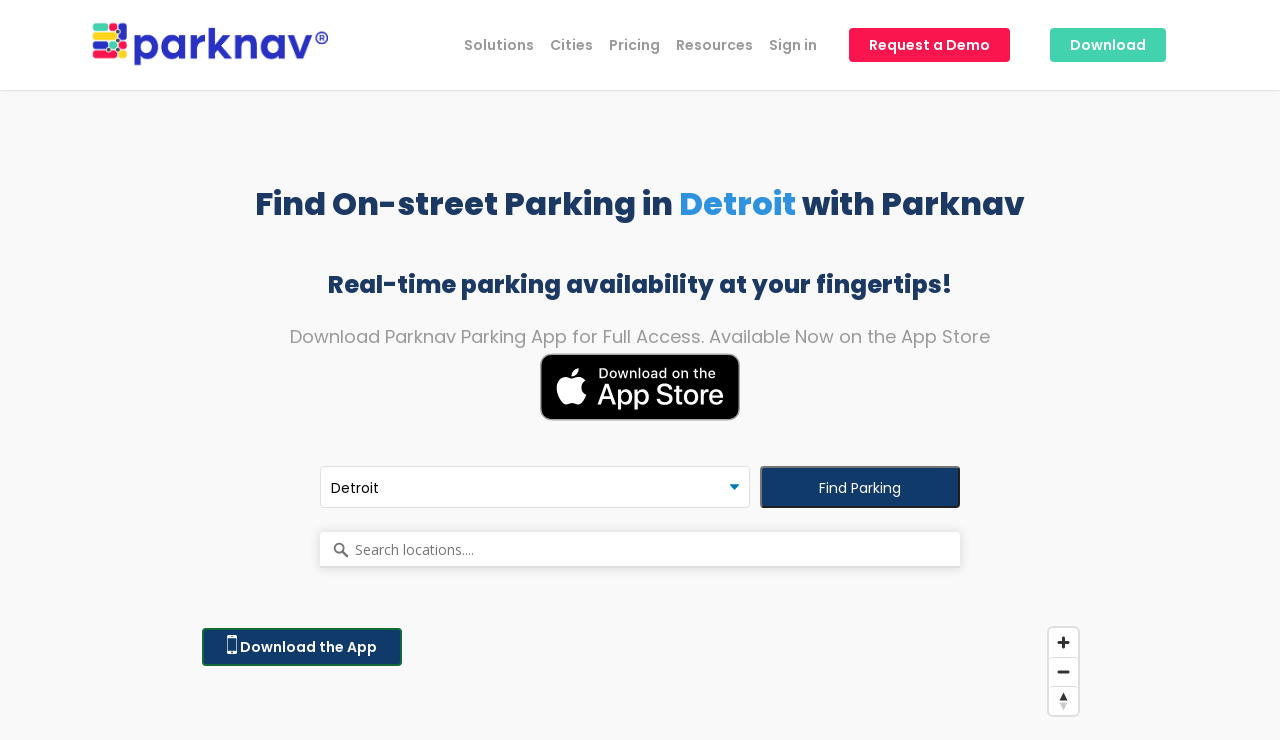

--- FILE ---
content_type: text/html; charset=UTF-8
request_url: https://parknav.com/city/detroit
body_size: 46462
content:
<!doctype html>
<html lang="en-US" prefix="og: https://ogp.me/ns#" class="no-js">
<head>
	<meta charset="UTF-8">
	<meta name="viewport" content="width=device-width, initial-scale=1, maximum-scale=1, user-scalable=0" />	<style>img:is([sizes="auto" i], [sizes^="auto," i]) { contain-intrinsic-size: 3000px 1500px }</style>
	
<!-- Search Engine Optimization by Rank Math PRO - https://rankmath.com/ -->
<title>Parknav® - Detroit On Street Parking Availability Map: Find free, metered and permit parking</title>
<meta name="description" content="Use Parknav to find free, permit and metered street parking in Detroit and 1000+ other cities worldwide"/>
<meta name="robots" content="follow, index, max-snippet:-1, max-video-preview:-1, max-image-preview:large"/>
<link rel="canonical" href="https://parknav.com/city/detroit" />
<meta property="og:locale" content="en_US" />
<meta property="og:type" content="article" />
<meta property="og:title" content="Parknav® - Detroit On Street Parking Availability Map: Find free, metered and permit parking" />
<meta property="og:description" content="Use Parknav to find free, permit and metered street parking in Detroit and 1000+ other cities worldwide" />
<meta property="og:url" content="https://parknav.com/city/detroit" />
<meta property="og:site_name" content="Parknav®" />
<meta property="article:publisher" content="https://www.facebook.com/parknav" />
<meta property="article:author" content="https://www.facebook.com/eyalamir" />
<meta property="og:updated_time" content="2023-02-27T16:11:41+00:00" />
<meta property="fb:admins" content="1928416" />
<meta property="og:image" content="https://parknav.com/wp-content/uploads/2021/02/parknav1200x630.png" />
<meta property="og:image:secure_url" content="https://parknav.com/wp-content/uploads/2021/02/parknav1200x630.png" />
<meta property="og:image:width" content="1200" />
<meta property="og:image:height" content="630" />
<meta property="og:image:alt" content="Parknav parking availability" />
<meta property="og:image:type" content="image/x-png" />
<meta property="article:published_time" content="2020-06-01T15:35:33+00:00" />
<meta property="article:modified_time" content="2023-02-27T16:11:41+00:00" />
<meta name="twitter:card" content="summary_large_image" />
<meta name="twitter:title" content="Parknav® - Detroit On Street Parking Availability Map: Find free, metered and permit parking" />
<meta name="twitter:description" content="Use Parknav to find free, permit and metered street parking in Detroit and 1000+ other cities worldwide" />
<meta name="twitter:site" content="@parknav" />
<meta name="twitter:creator" content="@parknav" />
<meta name="twitter:image" content="https://parknav.com/wp-content/uploads/2021/02/parknav1200x630.png" />
<meta name="twitter:label1" content="Time to read" />
<meta name="twitter:data1" content="Less than a minute" />
<script type="application/ld+json" class="rank-math-schema-pro">{"@context":"https://schema.org","@graph":[{"@type":["Corporation","Organization"],"@id":"https://parknav.com/#organization","name":"Parknav","url":"https://parknav.com","sameAs":["https://www.facebook.com/parknav","https://twitter.com/parknav"],"logo":{"@type":"ImageObject","@id":"https://parknav.com/#logo","url":"https://parknav.com/wp-content/uploads/2023/07/favicon.png","contentUrl":"https://parknav.com/wp-content/uploads/2023/07/favicon.png","caption":"Parknav\u00ae","inLanguage":"en-US","width":"512","height":"512"}},{"@type":"WebSite","@id":"https://parknav.com/#website","url":"https://parknav.com","name":"Parknav\u00ae","publisher":{"@id":"https://parknav.com/#organization"},"inLanguage":"en-US"},{"@type":"ImageObject","@id":"https://parknav.com/wp-content/uploads/2021/02/parknav1200x630.png","url":"https://parknav.com/wp-content/uploads/2021/02/parknav1200x630.png","width":"1200","height":"630","caption":"Parknav parking availability","inLanguage":"en-US"},{"@type":"WebPage","@id":"https://parknav.com/city/detroit#webpage","url":"https://parknav.com/city/detroit","name":"Parknav\u00ae - Detroit On Street Parking Availability Map: Find free, metered and permit parking","datePublished":"2020-06-01T15:35:33+00:00","dateModified":"2023-02-27T16:11:41+00:00","isPartOf":{"@id":"https://parknav.com/#website"},"primaryImageOfPage":{"@id":"https://parknav.com/wp-content/uploads/2021/02/parknav1200x630.png"},"inLanguage":"en-US"},{"@type":"Article","headline":"Parknav\u00ae - Detroit On Street Parking Availability Map: Find free, metered and permit parking","datePublished":"2020-06-01T15:35:33+00:00","dateModified":"2023-02-27T16:11:41+00:00","author":{"@type":"Person","name":"Stevan"},"description":"  Parking information API  see real-time parking availability information, parking restriction information and turn-by-turn parking navigation","name":"Parknav\u00ae - Detroit On Street Parking Availability Map: Find free, metered and permit parking","@id":"https://parknav.com/city/detroit#schema-10755","isPartOf":{"@id":"https://parknav.com/city/detroit#webpage"},"publisher":{"@id":"https://parknav.com/#organization"},"image":{"@id":"https://parknav.com/wp-content/uploads/2021/02/parknav1200x630.png"},"inLanguage":"en-US","mainEntityOfPage":{"@id":"https://parknav.com/city/detroit#webpage"}}]}</script>
<!-- /Rank Math WordPress SEO plugin -->

<link rel='dns-prefetch' href='//apis.google.com' />
<link rel='dns-prefetch' href='//www.googletagmanager.com' />
<link rel='dns-prefetch' href='//fonts.googleapis.com' />
<link rel="alternate" type="application/rss+xml" title="Parknav® &raquo; Feed" href="https://parknav.com/feed" />
<link rel="alternate" type="application/rss+xml" title="Parknav® &raquo; Comments Feed" href="https://parknav.com/comments/feed" />
<script type="text/javascript">
/* <![CDATA[ */
window._wpemojiSettings = {"baseUrl":"https:\/\/s.w.org\/images\/core\/emoji\/16.0.1\/72x72\/","ext":".png","svgUrl":"https:\/\/s.w.org\/images\/core\/emoji\/16.0.1\/svg\/","svgExt":".svg","source":{"concatemoji":"https:\/\/parknav.com\/wp-includes\/js\/wp-emoji-release.min.js?ver=6.8.3"}};
/*! This file is auto-generated */
!function(s,n){var o,i,e;function c(e){try{var t={supportTests:e,timestamp:(new Date).valueOf()};sessionStorage.setItem(o,JSON.stringify(t))}catch(e){}}function p(e,t,n){e.clearRect(0,0,e.canvas.width,e.canvas.height),e.fillText(t,0,0);var t=new Uint32Array(e.getImageData(0,0,e.canvas.width,e.canvas.height).data),a=(e.clearRect(0,0,e.canvas.width,e.canvas.height),e.fillText(n,0,0),new Uint32Array(e.getImageData(0,0,e.canvas.width,e.canvas.height).data));return t.every(function(e,t){return e===a[t]})}function u(e,t){e.clearRect(0,0,e.canvas.width,e.canvas.height),e.fillText(t,0,0);for(var n=e.getImageData(16,16,1,1),a=0;a<n.data.length;a++)if(0!==n.data[a])return!1;return!0}function f(e,t,n,a){switch(t){case"flag":return n(e,"\ud83c\udff3\ufe0f\u200d\u26a7\ufe0f","\ud83c\udff3\ufe0f\u200b\u26a7\ufe0f")?!1:!n(e,"\ud83c\udde8\ud83c\uddf6","\ud83c\udde8\u200b\ud83c\uddf6")&&!n(e,"\ud83c\udff4\udb40\udc67\udb40\udc62\udb40\udc65\udb40\udc6e\udb40\udc67\udb40\udc7f","\ud83c\udff4\u200b\udb40\udc67\u200b\udb40\udc62\u200b\udb40\udc65\u200b\udb40\udc6e\u200b\udb40\udc67\u200b\udb40\udc7f");case"emoji":return!a(e,"\ud83e\udedf")}return!1}function g(e,t,n,a){var r="undefined"!=typeof WorkerGlobalScope&&self instanceof WorkerGlobalScope?new OffscreenCanvas(300,150):s.createElement("canvas"),o=r.getContext("2d",{willReadFrequently:!0}),i=(o.textBaseline="top",o.font="600 32px Arial",{});return e.forEach(function(e){i[e]=t(o,e,n,a)}),i}function t(e){var t=s.createElement("script");t.src=e,t.defer=!0,s.head.appendChild(t)}"undefined"!=typeof Promise&&(o="wpEmojiSettingsSupports",i=["flag","emoji"],n.supports={everything:!0,everythingExceptFlag:!0},e=new Promise(function(e){s.addEventListener("DOMContentLoaded",e,{once:!0})}),new Promise(function(t){var n=function(){try{var e=JSON.parse(sessionStorage.getItem(o));if("object"==typeof e&&"number"==typeof e.timestamp&&(new Date).valueOf()<e.timestamp+604800&&"object"==typeof e.supportTests)return e.supportTests}catch(e){}return null}();if(!n){if("undefined"!=typeof Worker&&"undefined"!=typeof OffscreenCanvas&&"undefined"!=typeof URL&&URL.createObjectURL&&"undefined"!=typeof Blob)try{var e="postMessage("+g.toString()+"("+[JSON.stringify(i),f.toString(),p.toString(),u.toString()].join(",")+"));",a=new Blob([e],{type:"text/javascript"}),r=new Worker(URL.createObjectURL(a),{name:"wpTestEmojiSupports"});return void(r.onmessage=function(e){c(n=e.data),r.terminate(),t(n)})}catch(e){}c(n=g(i,f,p,u))}t(n)}).then(function(e){for(var t in e)n.supports[t]=e[t],n.supports.everything=n.supports.everything&&n.supports[t],"flag"!==t&&(n.supports.everythingExceptFlag=n.supports.everythingExceptFlag&&n.supports[t]);n.supports.everythingExceptFlag=n.supports.everythingExceptFlag&&!n.supports.flag,n.DOMReady=!1,n.readyCallback=function(){n.DOMReady=!0}}).then(function(){return e}).then(function(){var e;n.supports.everything||(n.readyCallback(),(e=n.source||{}).concatemoji?t(e.concatemoji):e.wpemoji&&e.twemoji&&(t(e.twemoji),t(e.wpemoji)))}))}((window,document),window._wpemojiSettings);
/* ]]> */
</script>
		<style id="content-control-block-styles">
			@media (max-width: 640px) {
	.cc-hide-on-mobile {
		display: none !important;
	}
}
@media (min-width: 641px) and (max-width: 920px) {
	.cc-hide-on-tablet {
		display: none !important;
	}
}
@media (min-width: 921px) and (max-width: 1440px) {
	.cc-hide-on-desktop {
		display: none !important;
	}
}		</style>
		<link rel='stylesheet' id='xoo-aff-style-css' href='https://parknav.com/wp-content/plugins/easy-login-woocommerce/xoo-form-fields-fw/assets/css/xoo-aff-style.css?ver=2.0.6' type='text/css' media='all' />
<style id='xoo-aff-style-inline-css' type='text/css'>

.xoo-aff-input-group .xoo-aff-input-icon{
	background-color: #ffffff;
	color:  #555;
	max-width: 40px;
	min-width: 40px;
	border-color:  #ccc;
	border-width: 1px;
	font-size: 14px;
}
.xoo-aff-group{
	margin-bottom: 30px;
}

.xoo-aff-group input[type="text"], .xoo-aff-group input[type="password"], .xoo-aff-group input[type="email"], .xoo-aff-group input[type="number"], .xoo-aff-group select, .xoo-aff-group select + .select2, .xoo-aff-group input[type="tel"], .xoo-aff-group input[type="file"]{
	background-color: #ffffff;
	color: #777;
	border-width: 1px;
	border-color: #cccccc;
	height: 50px;
}


.xoo-aff-group input[type="file"]{
	line-height: calc(50px - 13px);
}



.xoo-aff-group input[type="text"]::placeholder, .xoo-aff-group input[type="password"]::placeholder, .xoo-aff-group input[type="email"]::placeholder, .xoo-aff-group input[type="number"]::placeholder, .xoo-aff-group select::placeholder, .xoo-aff-group input[type="tel"]::placeholder, .xoo-aff-group .select2-selection__rendered, .xoo-aff-group .select2-container--default .select2-selection--single .select2-selection__rendered, .xoo-aff-group input[type="file"]::placeholder, .xoo-aff-group input::file-selector-button{
	color: #777;
}

.xoo-aff-group input[type="text"]:focus, .xoo-aff-group input[type="password"]:focus, .xoo-aff-group input[type="email"]:focus, .xoo-aff-group input[type="number"]:focus, .xoo-aff-group select:focus, .xoo-aff-group select + .select2:focus, .xoo-aff-group input[type="tel"]:focus, .xoo-aff-group input[type="file"]:focus{
	background-color: #ffffff;
	color: #000;
}

[placeholder]:focus::-webkit-input-placeholder{
	color: #000!important;
}


	.xoo-aff-input-group .xoo-aff-input-icon{
		display: none!important;
	}


.xoo-aff-input-icon + input[type="text"], .xoo-aff-input-icon + input[type="password"], .xoo-aff-input-icon + input[type="email"], .xoo-aff-input-icon + input[type="number"], .xoo-aff-input-icon + select, .xoo-aff-input-icon + select + .select2,  .xoo-aff-input-icon + input[type="tel"], .xoo-aff-input-icon + input[type="file"]{
	border-bottom-left-radius: 0;
	border-top-left-radius: 0;
}


</style>
<style id='wp-emoji-styles-inline-css' type='text/css'>

	img.wp-smiley, img.emoji {
		display: inline !important;
		border: none !important;
		box-shadow: none !important;
		height: 1em !important;
		width: 1em !important;
		margin: 0 0.07em !important;
		vertical-align: -0.1em !important;
		background: none !important;
		padding: 0 !important;
	}
</style>
<link rel='stylesheet' id='wp-block-library-css' href='https://parknav.com/wp-includes/css/dist/block-library/style.min.css?ver=6.8.3' type='text/css' media='all' />
<style id='classic-theme-styles-inline-css' type='text/css'>
/*! This file is auto-generated */
.wp-block-button__link{color:#fff;background-color:#32373c;border-radius:9999px;box-shadow:none;text-decoration:none;padding:calc(.667em + 2px) calc(1.333em + 2px);font-size:1.125em}.wp-block-file__button{background:#32373c;color:#fff;text-decoration:none}
</style>
<style id='wppb-content-restriction-start-style-inline-css' type='text/css'>


</style>
<style id='wppb-content-restriction-end-style-inline-css' type='text/css'>


</style>
<style id='wppb-edit-profile-style-inline-css' type='text/css'>


</style>
<style id='wppb-login-style-inline-css' type='text/css'>


</style>
<style id='wppb-recover-password-style-inline-css' type='text/css'>


</style>
<style id='wppb-register-style-inline-css' type='text/css'>


</style>
<link rel='stylesheet' id='content-control-block-styles-css' href='https://parknav.com/wp-content/plugins/content-control/dist/style-block-editor.css?ver=2.6.4' type='text/css' media='all' />
<style id='global-styles-inline-css' type='text/css'>
:root{--wp--preset--aspect-ratio--square: 1;--wp--preset--aspect-ratio--4-3: 4/3;--wp--preset--aspect-ratio--3-4: 3/4;--wp--preset--aspect-ratio--3-2: 3/2;--wp--preset--aspect-ratio--2-3: 2/3;--wp--preset--aspect-ratio--16-9: 16/9;--wp--preset--aspect-ratio--9-16: 9/16;--wp--preset--color--black: #000000;--wp--preset--color--cyan-bluish-gray: #abb8c3;--wp--preset--color--white: #ffffff;--wp--preset--color--pale-pink: #f78da7;--wp--preset--color--vivid-red: #cf2e2e;--wp--preset--color--luminous-vivid-orange: #ff6900;--wp--preset--color--luminous-vivid-amber: #fcb900;--wp--preset--color--light-green-cyan: #7bdcb5;--wp--preset--color--vivid-green-cyan: #00d084;--wp--preset--color--pale-cyan-blue: #8ed1fc;--wp--preset--color--vivid-cyan-blue: #0693e3;--wp--preset--color--vivid-purple: #9b51e0;--wp--preset--gradient--vivid-cyan-blue-to-vivid-purple: linear-gradient(135deg,rgba(6,147,227,1) 0%,rgb(155,81,224) 100%);--wp--preset--gradient--light-green-cyan-to-vivid-green-cyan: linear-gradient(135deg,rgb(122,220,180) 0%,rgb(0,208,130) 100%);--wp--preset--gradient--luminous-vivid-amber-to-luminous-vivid-orange: linear-gradient(135deg,rgba(252,185,0,1) 0%,rgba(255,105,0,1) 100%);--wp--preset--gradient--luminous-vivid-orange-to-vivid-red: linear-gradient(135deg,rgba(255,105,0,1) 0%,rgb(207,46,46) 100%);--wp--preset--gradient--very-light-gray-to-cyan-bluish-gray: linear-gradient(135deg,rgb(238,238,238) 0%,rgb(169,184,195) 100%);--wp--preset--gradient--cool-to-warm-spectrum: linear-gradient(135deg,rgb(74,234,220) 0%,rgb(151,120,209) 20%,rgb(207,42,186) 40%,rgb(238,44,130) 60%,rgb(251,105,98) 80%,rgb(254,248,76) 100%);--wp--preset--gradient--blush-light-purple: linear-gradient(135deg,rgb(255,206,236) 0%,rgb(152,150,240) 100%);--wp--preset--gradient--blush-bordeaux: linear-gradient(135deg,rgb(254,205,165) 0%,rgb(254,45,45) 50%,rgb(107,0,62) 100%);--wp--preset--gradient--luminous-dusk: linear-gradient(135deg,rgb(255,203,112) 0%,rgb(199,81,192) 50%,rgb(65,88,208) 100%);--wp--preset--gradient--pale-ocean: linear-gradient(135deg,rgb(255,245,203) 0%,rgb(182,227,212) 50%,rgb(51,167,181) 100%);--wp--preset--gradient--electric-grass: linear-gradient(135deg,rgb(202,248,128) 0%,rgb(113,206,126) 100%);--wp--preset--gradient--midnight: linear-gradient(135deg,rgb(2,3,129) 0%,rgb(40,116,252) 100%);--wp--preset--font-size--small: 13px;--wp--preset--font-size--medium: 20px;--wp--preset--font-size--large: 36px;--wp--preset--font-size--x-large: 42px;--wp--preset--spacing--20: 0.44rem;--wp--preset--spacing--30: 0.67rem;--wp--preset--spacing--40: 1rem;--wp--preset--spacing--50: 1.5rem;--wp--preset--spacing--60: 2.25rem;--wp--preset--spacing--70: 3.38rem;--wp--preset--spacing--80: 5.06rem;--wp--preset--shadow--natural: 6px 6px 9px rgba(0, 0, 0, 0.2);--wp--preset--shadow--deep: 12px 12px 50px rgba(0, 0, 0, 0.4);--wp--preset--shadow--sharp: 6px 6px 0px rgba(0, 0, 0, 0.2);--wp--preset--shadow--outlined: 6px 6px 0px -3px rgba(255, 255, 255, 1), 6px 6px rgba(0, 0, 0, 1);--wp--preset--shadow--crisp: 6px 6px 0px rgba(0, 0, 0, 1);}:where(.is-layout-flex){gap: 0.5em;}:where(.is-layout-grid){gap: 0.5em;}body .is-layout-flex{display: flex;}.is-layout-flex{flex-wrap: wrap;align-items: center;}.is-layout-flex > :is(*, div){margin: 0;}body .is-layout-grid{display: grid;}.is-layout-grid > :is(*, div){margin: 0;}:where(.wp-block-columns.is-layout-flex){gap: 2em;}:where(.wp-block-columns.is-layout-grid){gap: 2em;}:where(.wp-block-post-template.is-layout-flex){gap: 1.25em;}:where(.wp-block-post-template.is-layout-grid){gap: 1.25em;}.has-black-color{color: var(--wp--preset--color--black) !important;}.has-cyan-bluish-gray-color{color: var(--wp--preset--color--cyan-bluish-gray) !important;}.has-white-color{color: var(--wp--preset--color--white) !important;}.has-pale-pink-color{color: var(--wp--preset--color--pale-pink) !important;}.has-vivid-red-color{color: var(--wp--preset--color--vivid-red) !important;}.has-luminous-vivid-orange-color{color: var(--wp--preset--color--luminous-vivid-orange) !important;}.has-luminous-vivid-amber-color{color: var(--wp--preset--color--luminous-vivid-amber) !important;}.has-light-green-cyan-color{color: var(--wp--preset--color--light-green-cyan) !important;}.has-vivid-green-cyan-color{color: var(--wp--preset--color--vivid-green-cyan) !important;}.has-pale-cyan-blue-color{color: var(--wp--preset--color--pale-cyan-blue) !important;}.has-vivid-cyan-blue-color{color: var(--wp--preset--color--vivid-cyan-blue) !important;}.has-vivid-purple-color{color: var(--wp--preset--color--vivid-purple) !important;}.has-black-background-color{background-color: var(--wp--preset--color--black) !important;}.has-cyan-bluish-gray-background-color{background-color: var(--wp--preset--color--cyan-bluish-gray) !important;}.has-white-background-color{background-color: var(--wp--preset--color--white) !important;}.has-pale-pink-background-color{background-color: var(--wp--preset--color--pale-pink) !important;}.has-vivid-red-background-color{background-color: var(--wp--preset--color--vivid-red) !important;}.has-luminous-vivid-orange-background-color{background-color: var(--wp--preset--color--luminous-vivid-orange) !important;}.has-luminous-vivid-amber-background-color{background-color: var(--wp--preset--color--luminous-vivid-amber) !important;}.has-light-green-cyan-background-color{background-color: var(--wp--preset--color--light-green-cyan) !important;}.has-vivid-green-cyan-background-color{background-color: var(--wp--preset--color--vivid-green-cyan) !important;}.has-pale-cyan-blue-background-color{background-color: var(--wp--preset--color--pale-cyan-blue) !important;}.has-vivid-cyan-blue-background-color{background-color: var(--wp--preset--color--vivid-cyan-blue) !important;}.has-vivid-purple-background-color{background-color: var(--wp--preset--color--vivid-purple) !important;}.has-black-border-color{border-color: var(--wp--preset--color--black) !important;}.has-cyan-bluish-gray-border-color{border-color: var(--wp--preset--color--cyan-bluish-gray) !important;}.has-white-border-color{border-color: var(--wp--preset--color--white) !important;}.has-pale-pink-border-color{border-color: var(--wp--preset--color--pale-pink) !important;}.has-vivid-red-border-color{border-color: var(--wp--preset--color--vivid-red) !important;}.has-luminous-vivid-orange-border-color{border-color: var(--wp--preset--color--luminous-vivid-orange) !important;}.has-luminous-vivid-amber-border-color{border-color: var(--wp--preset--color--luminous-vivid-amber) !important;}.has-light-green-cyan-border-color{border-color: var(--wp--preset--color--light-green-cyan) !important;}.has-vivid-green-cyan-border-color{border-color: var(--wp--preset--color--vivid-green-cyan) !important;}.has-pale-cyan-blue-border-color{border-color: var(--wp--preset--color--pale-cyan-blue) !important;}.has-vivid-cyan-blue-border-color{border-color: var(--wp--preset--color--vivid-cyan-blue) !important;}.has-vivid-purple-border-color{border-color: var(--wp--preset--color--vivid-purple) !important;}.has-vivid-cyan-blue-to-vivid-purple-gradient-background{background: var(--wp--preset--gradient--vivid-cyan-blue-to-vivid-purple) !important;}.has-light-green-cyan-to-vivid-green-cyan-gradient-background{background: var(--wp--preset--gradient--light-green-cyan-to-vivid-green-cyan) !important;}.has-luminous-vivid-amber-to-luminous-vivid-orange-gradient-background{background: var(--wp--preset--gradient--luminous-vivid-amber-to-luminous-vivid-orange) !important;}.has-luminous-vivid-orange-to-vivid-red-gradient-background{background: var(--wp--preset--gradient--luminous-vivid-orange-to-vivid-red) !important;}.has-very-light-gray-to-cyan-bluish-gray-gradient-background{background: var(--wp--preset--gradient--very-light-gray-to-cyan-bluish-gray) !important;}.has-cool-to-warm-spectrum-gradient-background{background: var(--wp--preset--gradient--cool-to-warm-spectrum) !important;}.has-blush-light-purple-gradient-background{background: var(--wp--preset--gradient--blush-light-purple) !important;}.has-blush-bordeaux-gradient-background{background: var(--wp--preset--gradient--blush-bordeaux) !important;}.has-luminous-dusk-gradient-background{background: var(--wp--preset--gradient--luminous-dusk) !important;}.has-pale-ocean-gradient-background{background: var(--wp--preset--gradient--pale-ocean) !important;}.has-electric-grass-gradient-background{background: var(--wp--preset--gradient--electric-grass) !important;}.has-midnight-gradient-background{background: var(--wp--preset--gradient--midnight) !important;}.has-small-font-size{font-size: var(--wp--preset--font-size--small) !important;}.has-medium-font-size{font-size: var(--wp--preset--font-size--medium) !important;}.has-large-font-size{font-size: var(--wp--preset--font-size--large) !important;}.has-x-large-font-size{font-size: var(--wp--preset--font-size--x-large) !important;}
:where(.wp-block-post-template.is-layout-flex){gap: 1.25em;}:where(.wp-block-post-template.is-layout-grid){gap: 1.25em;}
:where(.wp-block-columns.is-layout-flex){gap: 2em;}:where(.wp-block-columns.is-layout-grid){gap: 2em;}
:root :where(.wp-block-pullquote){font-size: 1.5em;line-height: 1.6;}
</style>
<link rel='stylesheet' id='dnd-upload-cf7-css' href='https://parknav.com/wp-content/plugins/drag-and-drop-multiple-file-upload-contact-form-7/assets/css/dnd-upload-cf7.css?ver=1.3.9.0' type='text/css' media='all' />
<link rel='stylesheet' id='contact-form-7-css' href='https://parknav.com/wp-content/plugins/contact-form-7/includes/css/styles.css?ver=6.1.1' type='text/css' media='all' />
<link rel='stylesheet' id='gamipress-css-css' href='https://parknav.com/wp-content/plugins/gamipress/assets/css/gamipress.min.css?ver=7.1.4' type='text/css' media='all' />
<link rel='stylesheet' id='bodhi-svgs-attachment-css' href='https://parknav.com/wp-content/plugins/svg-support/css/svgs-attachment.css' type='text/css' media='all' />
<link rel='stylesheet' id='xoo-el-style-css' href='https://parknav.com/wp-content/plugins/easy-login-woocommerce/assets/css/xoo-el-style.css?ver=2.9.6' type='text/css' media='all' />
<style id='xoo-el-style-inline-css' type='text/css'>

	.xoo-el-form-container button.btn.button.xoo-el-action-btn{
		background-color: #ffffff;
		color: #42d2ad;
		font-weight: 600;
		font-size: 15px;
		height: 40px;
	}

.xoo-el-container:not(.xoo-el-style-slider) .xoo-el-inmodal{
	max-width: 600px;
	max-height: 745px;
}

.xoo-el-style-slider .xoo-el-modal{
	transform: translateX(600px);
	max-width: 600px;
}


.xoo-el-main, .xoo-el-main a , .xoo-el-main label{
	color: #000000;
}
.xoo-el-srcont{
	background-color: #ffffff;
}
.xoo-el-form-container ul.xoo-el-tabs li.xoo-el-active {
	background-color: #42d2ad;
	color: #ffffff;
}
.xoo-el-form-container ul.xoo-el-tabs li{
	background-color: #ffffff;
	color: #42d2ad;
	font-size: 16px;
	padding: 12px 20px;
}
.xoo-el-main{
	padding: 40px 20px;
}

.xoo-el-form-container button.xoo-el-action-btn:not(.button){
    font-weight: 600;
    font-size: 15px;
}



	.xoo-el-modal:before {
		vertical-align: middle;
	}

	.xoo-el-style-slider .xoo-el-srcont {
		justify-content: center;
	}

	.xoo-el-style-slider .xoo-el-main{
		padding-top: 10px;
		padding-bottom: 10px; 
	}





.xoo-el-popup-active .xoo-el-opac{
    opacity: 0.7;
    background-color: #000000;
}





	span.xoo-aff-pwtog-show i:before, span.xoo-aff-pwtog-hide i:before {    
	    font-family: 'Easy-Login';
	    font-style: normal;
	    font-weight: normal;
	    font-variant: normal;
	    text-transform: none;
	    line-height: 1;
	}

	span.xoo-aff-pwtog-show i:before{
	    content: "\e901";
	}

	span.xoo-aff-pwtog-hide i:before{
	    content: "\e9d1";
	}


</style>
<link rel='stylesheet' id='xoo-el-fonts-css' href='https://parknav.com/wp-content/plugins/easy-login-woocommerce/assets/css/xoo-el-fonts.css?ver=2.9.6' type='text/css' media='all' />
<link rel='stylesheet' id='xoo-sl-style-css' href='https://parknav.com/wp-content/plugins/social-login-woocommerce/assets/css/xoo-sl-style.css?ver=1.1' type='text/css' media='all' />
<style id='xoo-sl-style-inline-css' type='text/css'>

.xoo-sl-facebook-btn{
	background-color: #4267b2;
	color: #ffffff;
}

.xoo-sl-google-btn{
	background-color: #dd4c40;
	color: #ffffff;
}

.xoo-sl-social-btn{
	font-size: 15px;
	max-width: 150px;
	height: 40px;
	line-height: 40px;
	border-radius: 0px;
}


	.xoo-sl-btns-container{
		display: flex;
		align-items: center;
		justify-content: center;
		flex-wrap: wrap;
	}


</style>
<link rel='stylesheet' id='font-awesome-css' href='https://parknav.com/wp-content/themes/salient/css/font-awesome-legacy.min.css?ver=4.7.1' type='text/css' media='all' />
<link rel='stylesheet' id='salient-grid-system-css' href='https://parknav.com/wp-content/themes/salient/css/build/grid-system.css?ver=14.0.5' type='text/css' media='all' />
<link rel='stylesheet' id='main-styles-css' href='https://parknav.com/wp-content/themes/salient/css/build/style.css?ver=14.0.5' type='text/css' media='all' />
<link rel='stylesheet' id='nectar-header-layout-centered-menu-css' href='https://parknav.com/wp-content/themes/salient/css/build/header/header-layout-centered-menu.css?ver=14.0.5' type='text/css' media='all' />
<link rel='stylesheet' id='nectar_default_font_open_sans-css' href='https://fonts.googleapis.com/css?family=Open+Sans%3A300%2C400%2C600%2C700&#038;subset=latin%2Clatin-ext' type='text/css' media='all' />
<link rel='stylesheet' id='responsive-css' href='https://parknav.com/wp-content/themes/salient/css/build/responsive.css?ver=14.0.5' type='text/css' media='all' />
<link rel='stylesheet' id='skin-ascend-css' href='https://parknav.com/wp-content/themes/salient/css/build/ascend.css?ver=14.0.5' type='text/css' media='all' />
<link rel='stylesheet' id='salient-wp-menu-dynamic-css' href='https://parknav.com/wp-content/uploads/salient/menu-dynamic.css?ver=10646' type='text/css' media='all' />
<link rel='stylesheet' id='js_composer_front-css' href='https://parknav.com/wp-content/plugins/js_composer_salient/assets/css/js_composer.min.css?ver=6.7.1' type='text/css' media='all' />
<link rel='stylesheet' id='popup-maker-site-css' href='//parknav.com/wp-content/uploads/pum/pum-site-styles.css?generated=1747714123&#038;ver=1.20.4' type='text/css' media='all' />
<link rel='stylesheet' id='dynamic-css-css' href='https://parknav.com/wp-content/themes/salient/css/salient-dynamic-styles.css?ver=82665' type='text/css' media='all' />
<style id='dynamic-css-inline-css' type='text/css'>
#header-space{background-color:#f9f9f9}@media only screen and (min-width:1000px){body #ajax-content-wrap.no-scroll{min-height:calc(100vh - 90px);height:calc(100vh - 90px)!important;}}@media only screen and (min-width:1000px){#page-header-wrap.fullscreen-header,#page-header-wrap.fullscreen-header #page-header-bg,html:not(.nectar-box-roll-loaded) .nectar-box-roll > #page-header-bg.fullscreen-header,.nectar_fullscreen_zoom_recent_projects,#nectar_fullscreen_rows:not(.afterLoaded) > div{height:calc(100vh - 89px);}.wpb_row.vc_row-o-full-height.top-level,.wpb_row.vc_row-o-full-height.top-level > .col.span_12{min-height:calc(100vh - 89px);}html:not(.nectar-box-roll-loaded) .nectar-box-roll > #page-header-bg.fullscreen-header{top:90px;}.nectar-slider-wrap[data-fullscreen="true"]:not(.loaded),.nectar-slider-wrap[data-fullscreen="true"]:not(.loaded) .swiper-container{height:calc(100vh - 88px)!important;}.admin-bar .nectar-slider-wrap[data-fullscreen="true"]:not(.loaded),.admin-bar .nectar-slider-wrap[data-fullscreen="true"]:not(.loaded) .swiper-container{height:calc(100vh - 88px - 32px)!important;}}@media only screen and (max-width:999px){.using-mobile-browser #nectar_fullscreen_rows:not(.afterLoaded):not([data-mobile-disable="on"]) > div{height:calc(100vh - 100px);}.using-mobile-browser .wpb_row.vc_row-o-full-height.top-level,.using-mobile-browser .wpb_row.vc_row-o-full-height.top-level > .col.span_12,[data-permanent-transparent="1"].using-mobile-browser .wpb_row.vc_row-o-full-height.top-level,[data-permanent-transparent="1"].using-mobile-browser .wpb_row.vc_row-o-full-height.top-level > .col.span_12{min-height:calc(100vh - 100px);}html:not(.nectar-box-roll-loaded) .nectar-box-roll > #page-header-bg.fullscreen-header,.nectar_fullscreen_zoom_recent_projects,.nectar-slider-wrap[data-fullscreen="true"]:not(.loaded),.nectar-slider-wrap[data-fullscreen="true"]:not(.loaded) .swiper-container,#nectar_fullscreen_rows:not(.afterLoaded):not([data-mobile-disable="on"]) > div{height:calc(100vh - 47px);}.wpb_row.vc_row-o-full-height.top-level,.wpb_row.vc_row-o-full-height.top-level > .col.span_12{min-height:calc(100vh - 47px);}body[data-transparent-header="false"] #ajax-content-wrap.no-scroll{min-height:calc(100vh - 47px);height:calc(100vh - 47px);}}.screen-reader-text,.nectar-skip-to-content:not(:focus){border:0;clip:rect(1px,1px,1px,1px);clip-path:inset(50%);height:1px;margin:-1px;overflow:hidden;padding:0;position:absolute!important;width:1px;word-wrap:normal!important;}
/* transparent mobile header start*/
@media only screen and (max-width: 1230px) and (min-width: 1px) {
    body #header-outer[data-transparent-header="true"].transparent {
        background-color: #fff !important;
    }
}
#header-outer.transparent[data-permanent-transparent="false"] #top .slide-out-widget-area-toggle.mobile-icon i:after {
    background-color: #abb8c3 !important;
}
#header-outer.transparent[data-permanent-transparent="false"] #top .slide-out-widget-area-toggle.mobile-icon i:before {
    background-color: #abb8c3 !important;
}
/* transparent mobile header end*/
.FreeTrial {
    color: white;
    border-radius: 10px;
    border: 1px solid;
    border-color: #fff!important;
    background-color: #fdd31b;
    width: 100%;
    margin: auto;
    margin-bottom: 10px;
}
@media (max-width : 690px) {
    .textwidget {
    padding-top: 20px !important;
}
#popmake-2367 {
    width: 90% !important;
}
.freeApiRequest {
    display: block !important;
}
}
#header-outer.transparent header#top nav>ul>li[class*="button_bordered"]>a:before {
    border: none !important;
    background-image: linear-gradient(#fb154e, #fb154e 50%, #42d2ad 50%, #42d2ad) !important;
    background-size: 100% 200% !important;
    -webkit-transition: background-position .5s !important;
    transition: background-position .5s !important;
}
#header-outer.transparent header#top nav>ul>li[class*="button_bordered"]>a:hover::before {
    background-position: 0 -100% !important;
    color: #fff !important;
    border-color: #2832c2 !important;
}
#header-outer.transparent #top nav>.sf-menu>li[class*="button_bordered"]>a:hover {
    color: #fff !important;
}
#top nav>ul>li[class*="button_bordered"]>a {
    color: white;
}
#header-outer:not(.transparent) #top nav > ul > .button_bordered > a:before {
    border: none !important;
    border-color: #2832c2 !important;
}
#header-outer:not(.transparent) #top nav > ul > .button_bordered > a:hover:before {
    border-color: #2832c2 !important;
}
#header-outer:not(.transparent) #top nav>.sf-menu>li[class*="button_bordered"]>a:hover {
    color: #2832c2 !important;
}

#header-outer header#top nav>ul>li[class*="button_bordered"]>a:before {
    color: white;
    border-color: #fff!important;
    background-image: linear-gradient(#fb154e, #fb154e 50%, #42d2ad 50%, #42d2ad) !important;
    background-size: 100% 200% !important;
    -webkit-transition: background-position .5s !important;
    transition: background-position .5s !important;
}
#header-outer header#top nav>ul>li[class*="button_bordered"]>a:hover::before {
    background-position: 0 -100% !important;
    color: #2832c2 !important;
    border-color: #fb154e !important;
}
#header-outer.transparent header#top nav>ul>li[class*="menu-item-3776"]>a:before {
    border-color: #fff!important;
    background-image: linear-gradient(#42d2ad, #42d2ad 50%, #fb154e 50%, #fb154e) !important;
    background-size: 100% 200% !important;
    -webkit-transition: background-position .5s !important;
    transition: background-position .5s !important;
}
#header-outer.transparent header#top nav>ul>li[class*="menu-item-3776"]>a:hover::before {
    background-position: 0 -100% !important;
    color: #2832c2 !important;
    border-color: #2832c2 !important;
}
#header-outer.transparent #top nav>.sf-menu>li[class*="menu-item-3776"]>a:hover {
    color: #ffffff !important;
}
#header-outer:not(.transparent) #top nav > ul > .menu-item-3776 > a:before {
    border-color: #2832c2 !important;
}
#header-outer:not(.transparent) #top nav > ul > .menu-item-3776 > a:hover:before {
    border-color: #2832c2 !important;
}
#header-outer:not(.transparent) #top nav>.sf-menu>li[class*="menu-item-3776"]>a:hover {
    color: #2832c2 !important;
}

#header-outer header#top nav>ul>li[class*="menu-item-3776"]>a:before {
    color: white;
    border-color: #fff!important;
    background-image: linear-gradient(#42d2ad, #42d2ad 50%, #fb154e 50%, #fb154e) !important;
    background-size: 100% 200% !important;
    -webkit-transition: background-position .5s !important;
    transition: background-position .5s !important;
}
#header-outer header#top nav>ul>li[class*="menu-item-3776"]>a:hover::before {
    background-position: 0 -100% !important;
    color: #2832c2 !important;
    border-color: #42d2ad !important;
}

#requestDemo {
    color: white;
    background-color: transparent;
    background-image: linear-gradient(#fb154e, #fb154e 50%, #42d2ad 50%, #42d2ad);
    background-size: 100% 200%;
    border: none;
    border-radius: 10px;
    -webkit-transition: background-position .5s;
    transition: background-position .5s;
    text-align: center;
    font-size: 18px;
    padding: 20px 18px !important;
    display: block;
    width: 300px;
}

#requestDemo:hover{
    background-position: 0% -100%;
    color: #2832c2;
}

.section-heading h3{
    color: #2f92de;
}
.section-heading h3 span{
    color: #1868b9;
}
.section-heading:after{
    margin: 0 auto;
    background: red;
    height: 4px;
    width: 100px;
}
/*.divider{*/
/*    height: 3px;*/
/*    width: 200px;*/
/*    background-color: #2f92de;*/
/*    margin: 0 auto;*/
/*    margin-top: 50px;*/
/*}*/
a.nectar-button.medium.regular.regular-button.white-btn {
    width: 100%;
    border-radius: 8px !important;
    text-align: center;
    font-size: 18px;
    padding: 16px 0 !important;
}
a.nectar-button.medium.regular.regular-button.white-btn.disabled-btn{
    pointer-events: none;
}
a.nectar-button.large.regular.accent-color.regular-button.blue-btn{
    border-radius: 8px !important;
    text-align: center;
    font-size: 18px;
    padding: 16px 18px !important;
    display: block;
    width: 200px;
}
.content-is-centered{
    margin-left: auto !important;
    margin-right: auto !important;
}
a.nectar-button.blue-btn-outline{
	border-radius: 8px !important;
    text-align: center;
    font-size: 18px;
    padding: 10px 18px !important;
    margin-left: auto !important;
    margin-right: auto !important;
    display: block;
    width: 150px;
    border: 2px solid #2b91ed !important;
    color: #2b91ed !important;
}
a.nectar-button.dark-blue-button{
	border-radius: 8px !important;
    text-align: center;
    font-size: 18px;
    padding: 20px 18px !important;
    display: block;
    width: 300px;
    color: #fff !important;
}
a.nectar-button.large.regular.accent-color.regular-button.dark-blue-button {
    background-color: #0f3966!important;
    font-weight: 600;
    font-size: 24px;
}
a.nectar-button.blue-btn-outline:hover{
    color: #fff !important;
    
}
.custom-divider{
	background: #2832c2;
	height: 3px;
	width: 100px;
	margin: 0 auto;
	margin-top: 30px
}
.wpcf7-form p{
    padding: 0;
}
.wpcf7-form input, .wpcf7-form textarea{
    background-color: transparent;
    border-bottom-color: #efefef;
    padding-left: 0 !important;
}
.wpcf7-form textarea{
    height: 100px;
}

.wpcf7-submit.blue-btn-outline{
border-radius: 8px !important;
    text-align: center;
    border: none;
    color: #2b91ed !important;
    background: #fdd31b;
    width: 250px;
    margin-top: 30px;
}

body[data-button-style*="slightly_rounded"] .nectar-button, .nectar-button .see-through-2, .nectar-button {
    border-radius: 8px !important;
}


#footer-outer #footer-widgets .widget h4, #footer-outer .col .widget_recent_entries span, #footer-outer .col .recent_posts_extra_widget .post-widget-text span {
    font-weight: 600;
}
.centered-block{
    display: block;
    margin-left: auto;
    margin-right: auto;
}
.hovered-block .column-image-bg{
    position: relative;
}
.toggle{
    color: #959595;
}
.toggle h3 {
    text-transform: uppercase;
}
img.img-with-animation.skip-lazy.product-page-header.animated-in {
    width: 100px;
    margin-bottom: 20px;
}
.sf-menu >li ul a, #top nav >ul >.megamenu ul li a {
    padding: 12px 6px;
}
.sf-menu >li ul {
    padding: 10px;
}
#footer-outer .widget {
    margin-bottom: 20px;
}

.flex-direction-nav{
    display: none;
}

.flex-group{
    display: flex;
    flex-direction: row;
    align-items: center;
    justify-content: center;
}
.map-input, .map-select, .map-select .select2-choice, .map-btn{
    height: 50px;
}
.map-input {
    flex: 2 0 0;
    margin-right: 10px !important;
    border-radius: 4px !important;
    background-color: #ffffff !important;
    border: none;
    box-shadow: 0 1px 2px rgba(0,0,0,0.16) !important;
    -webkit-box-shadow: 0 1px 2px rgba(0,0,0,0.16) !important;
    color: black !important;
    padding: 14px;
}
.map-select{
    flex: 1 0 0;
    margin-right: 10px !important;
    background-color: #ffffff !important;
    border-radius: 4px;
}
.map-btn{
    flex: 1 0 0;
    width: 100%;
    font-size: 16px;
    background: #2832c2;
    color: white;
    font-weight: 600;
    cursor: pointer;
    margin: 0 !important;
    text-align: center !important;
    border: none;
}
.map-btn:hover{
    background: #fdd31b;
}
.flex-group .fancy-select-wrap{
    flex: 1 0 0;
    margin-right: 10px !important;
    padding-top: 0px !important;
}
.flex-group .fancy-select-wrap .select2-choice{
    height: 50px !important;
    padding-top: 10px !important;
}

.flex-group .input-group-append{
    flex: 1 0 0;
}
.checkboxes input {
    display: none;
}
.checkboxes{ 
    font-size: 1rem;
}
.checkboxes input+span {
    font-weight: 300;
    color: #adadad;
    padding: 3px 10px;
    border-radius: 3px;
    cursor: pointer;
    -webkit-transition: linear 150ms;
    -moz-transition: linear 150ms;
    -ms-transition: linear 150ms;
    -o-transition: linear 150ms;
    transition: linear 150ms;
}
.mr-40{
    margin-left: 40px;
}
.mt-20{
    margin-top: 20px;
}
.w-100{
    width:100%;
}
.checkboxes input:checked+span{
    background: #124176;
    color: #fff;
    box-shadow: 0 0 1px 0 #68a7d3;
}
.select2-drop{
    z-index: 10000000000;
}
#snp-bld-step-1 .select2-choice {
    border: none !important;
    padding: 0 !important;
}
#snp-bld-step-1 .select2-container .select2-choice:hover{
    background-color: transparent;
    color: black;
}
#parkingForm{
    width: 100%;
}
.fieldWrap{
    display: flex;
    flex-direction: row;
}
.fieldWrap .inputs{
    flex: 3 0 0;
}
.fieldWrap .buttons{
    flex: 1 0 0;
}
.fieldWrap.clearfix > .inputs {
    flex-direction: column;
}
.fieldWrap.clearfix > .inputs > .clearfix { display: flex; flex: 3 0 0;}

.fieldWrap.clearfix > .inputs > .checkboxes { 
    margin-top: 20px; 
}

select#city {
    flex: 1 0 0;
    margin-right: 10px !important;
    border-radius: 4px !important;
    background-color: #ffffff !important;
    border: 1px solid #e0e0e0 !important;
    color: black !important;
    box-shadow: none;
    font-size: 14px;
    height: 42px;
}
input#destination {
    margin-right: 10px;
    border-radius: 4px;
    flex: 2 0 0;
    margin-right: 10px !important;
    border-radius: 4px !important;
    background-color: #ffffff !important;
    border: 1px solid #e0e0e0 !important;
    color: black !important;
    height: 42px;
}
button#findParking {
    padding: 12px !important;
    background-color: #114075;
    min-width: 200px;
    width: 100%;
    height: 42px;
}
select#topCity {
    font-size: 13px !important;
    padding: 11px !important;
    margin: 0 10px 0 0 ;
}
#parkingError {
    margin-top: 15px;
    margin-bottom: 0px;
    display: none;
}
.select-parking-type{
    margin-right: 20px;
}
#id_map{ height: 450px;}

span.checkBxHead.type-label {
    margin-right: 20px;
}

.select-parking-type,
.select-map-type{
    display: inline-block;
    margin-bottom: 20px;
}

/*automotive slider subscibe form*/
.custom-subscribe-form{
    display: flex;
}
.custom-subscribe-form .custom-input{
    background-color: white !important;
    color: black !important;
    padding-left: 20px !important;
    border-radius: 4px !important;
    flex: 2 0 0;
}
.custom-subscribe-form .sbmt{
    flex: 1 0 0;
    text-align: center !important;
    background-color: rgb(16, 57, 105) !important;
    margin-left: 20px !important;
}

div#parkingError {
    background-color: #ffdede;
    padding: 22px 20px 24px;
    border-radius: 4px;
    border: 2px solid #de8589;
    position: relative;
}
button.close{
    background: none;
    border: none;
    font-size: 34px;
    border-radius: 50px !important;
    line-height: 33px;
    color: #de8689;
    font-weight: bold;
    position: absolute;
    right: 10px;
    top: 13px;
    cursor: pointer;
}
span#parkingErrorText {
    color: #98474b;
    font-weight: 500;
}

.tp-bullet span{display: none !important;}

select.wpcf7-select {
    box-shadow: none;
    border-bottom: 2px solid;
    border-radius: 0;
    border-color: #efefef;
    padding-left: 0;
    font-size: 14px;
    color: #757575;
}
.wpcf7-submit.sbmit-blue-button{
    background-color: #2832c2 !IMPORTANT;
    padding: 10px 20px !important;
    text-align: center;
    width: 100%;
    margin-top: 70px;
}
.wpcf7 .wpcf7-response-output {
    color: #666;
}
select{
    -moz-appearance: none;
    -webkit-appearance: none;
    appearance: none;
    background-color: #fff;
    background-image: url('data:image/svg+xml;charset=US-ASCII,%3Csvg%20xmlns%3D%22http%3A%2F%2Fwww.w3.org%2F2000%2Fsvg%22%20width%3D%22292.4%22%20height%3D%22292.4%22%3E%3Cpath%20fill%3D%22%23007CB2%22%20d%3D%22M287%2069.4a17.6%2017.6%200%200%200-13-5.4H18.4c-5%200-9.3%201.8-12.9%205.4A17.6%2017.6%200%200%200%200%2082.2c0%205%201.8%209.3%205.4%2012.9l128%20127.9c3.6%203.6%207.8%205.4%2012.8%205.4s9.2-1.8%2012.8-5.4L287%2095c3.5-3.5%205.4-7.8%205.4-12.8%200-5-1.9-9.2-5.5-12.8z%22%2F%3E%3C%2Fsvg%3E'),
      linear-gradient(to bottom, #ffffff 0%,#ffffff 100%);
    background-repeat: no-repeat, repeat;
    background-position: right .7em top 50%, 0 0;
    background-size: .65em auto, 100%;
}
button.pum-close.popmake-close {
    position: absolute;
    top: 10px;
    right: 10px;
    background: transparent;
    border: none;
    font-size: 20px;
}
.white-borders {
    background: #ffffff66;
    padding: 12px !important;
    border-radius: 8px;
}

.demo-img-bg{
    background-image: linear-gradient(
      rgba(0, 0, 0, 0.5),
      rgba(0, 0, 0, 0.5)
    ), url(/wp-content/uploads/2020/01/request_demo_2.jpg);
    background-size: cover;
}

.p-left-col{
    display: flex;
}

@media only screen and (max-width: 1000px) {
    .vc_row.top-level.full-width-section:not(.full-width-ns) > .span_12, #page-header-bg[data-alignment-v="bottom"] .span_6 .inner-wrap {
        padding-top: 0;
    }
    .home-hero-tr-bg{
        top: 6px;
    }
}
@media only screen and (max-width: 780px) {
        .home-hero-tr-bg{
        top: -2px;
    }
    .checkBxHead {
        display: block;
        margin: 10px 0;
    }
}

@media only screen and (max-width: 690px){
    .vc_row.top-level.full-width-section:not(.full-width-ns) > .span_12 {
        padding-top: 0px !important;
    }
    .flex-group {
        flex-direction: column;
    }
    .flex-group .fancy-select-wrap {
        margin-right: 0 !important;
        margin-top: 10px;
    }
    .vc_column_container .vc_btn, .vc_column_container .wpb_button {
        margin-top: 10px;
    }
    .map-btn{
        margin-top: 20px !important;
    }
    .select2-chosen{
        font-size: 14px !important;
    }
    .map-input {
        margin: 0 !important;
    }
    .map-select {
        margin: 10px 0 0 !important;
    }
        .fieldWrap{
        flex-direction: column;
    }
    .fieldWrap.clearfix > .inputs > .clearfix{
        display: block;
    }
    .input#destination{
        margin-bottom: 15px;
    }
    select#city{
        margin-top: 15px;
    }    .fieldWrap.clearfix > .inputs > .clearfix{
        display: block;
    }
    .input#destination{
        margin-bottom: 15px;
    }
    .select-map-type{
        margin-left: 0;
    }
    .select-parking-type,
    .select-map-type,  .type-label {
        display: block;
        margin-bottom: 15px;
    }
    .map-select {
        flex: initial;
    }
    .fieldWrap.clearfix {
        display: block;
    }
    .demo-img-bg{
        display: none;
    }
        
}
@media only screen and (max-width: 470px) {
    a.nectar-button.medium.regular.regular-button.white-btn.disabled-btn {
        font-size: 12px;
    }
        
    .flex-group {
        flex-direction: column;
    }
    .flex-group .fancy-select-wrap {
        margin-right: 0 !important;
        margin-top: 10px;
    }
    .vc_column_container .vc_btn, .vc_column_container .wpb_button {
        margin-top: 10px;
    }
    .map-btn{
        margin-top: 12px !important;
    }
    .select2-chosen{
        font-size: 14px !important;
    }
    .map-input {
        margin: 0 !important;
        flex: auto;
    }
    .map-select {
        margin: 10px 0 0 !important;
    }
        .fieldWrap{
        flex-direction: column;
    }
    .fieldWrap.clearfix > .inputs > .clearfix{
        display: block;
    }
    .input#destination{
        margin-bottom: 15px;
    }
    select#city{
        margin-top: 15px;
    }    .fieldWrap.clearfix > .inputs > .clearfix{
        display: block;
    }
    .input#destination{
        margin-bottom: 15px;
    }
    .select-map-type{
        margin-left: 0;
    }
    .select-parking-type,
    .select-map-type,  .type-label {
        display: block;
        margin-bottom: 15px;
    }
        /*automotive slider subscibe form*/
    .custom-subscribe-form{
        flex-direction: column;
    }
    .custom-subscribe-form .custom-input{
        
    }
    .custom-subscribe-form .sbmt{
        flex: unset;
        height: 47px !important;
        margin-left: 0 !important;
    }
    #parkingError{
        margin-bottom: 20px;
    }
    button.close{
        top: -5px;
        right: -5px;
    }
    .map-select {
        flex: initial;
    }
    .fieldWrap.clearfix {
        display: block;
    }
        .demo-img-bg{
        display: none;
    }
    }
#sendemail {
    background: url(/wp-content/uploads/2022/01/car-service.png) center no-repeat;
    background-size: 47px 47px;
}
#sendemail .wpcf7-submit {
    min-width: 60px;
    margin-right: -80px;
}

#floatleft .wpcf7-form-control {
    border-bottom: none !important;
    padding-top: 3.5px !important;
    padding-left: 4px !important;
    color: black !important;
    font-weight: 500;
}
#footer-widgets .col p {
    padding-bottom: 0px!important;
}
#sendemail .wpcf7-submit:hover {
  background-color: inherit !important;
}
#sendemail:hover {
  -webkit-transform: scale(1.15);
  -ms-transform: scale(1.15);
  transform: scale(1.15);
}

.theCountry select {
    padding: 16px 16px 16px 0px !important;
    border-bottom: 2px solid #e0e0e0 !important;

}
.theIndustry select {
    padding: 16px 16px 16px 0px !important;
    border-bottom: 2px solid #e0e0e0 !important;
}
.DCountry select {
    border-bottom: 2px solid #e0e0e0 !important;
}
.DIndustry select {
    border-bottom: 2px solid #e0e0e0 !important;
}
@media only screen and (max-width: 1000px) {
    #newsletter {
        min-width: 300px !important;
        max-width: 300px !important;
}
}
#header-outer .sf-menu li ul li a {
    color: #000000 !important;
}
#header-outer .sf-menu li ul li a:hover {
    color: #ffffff !important;
}
#header-outer:not([data-format="left-header"]) #top nav > ul > li:not(.megamenu) ul .current-menu-item > a{
    background-color: transparent !Important;
}
#header-outer:not([data-format="left-header"]) #top nav > ul > li:not(.megamenu) ul .current-menu-item > a:hover {
    background-color: #1e83ec !important;
}
.cf7mls_next.action-button {
    background-color: #42d2ad !important;
}
.cf7mls_next.action-button:hover {
    background-color: #fb154e !important;
}
.cf7mls_next.action-button:focus {
    background-color: #fb154e !important;
}
.cf7mls_back.action-button {
    background-color: #42d2ad !important;
    color: #fff !important;
}
.cf7mls_back.action-button:hover {
    background-color: #fb154e !important;
    color: #fff !important;
}
.cf7mls_back.action-button:focus {
    background-color: #fb154e !important;
    color: #fff !important;
}
#popmake-4623 .Email {
    border-bottom: 2px solid #e0e0e0 !important;
}
#popmake-4623 .subscribe1 {
    color: white;
    background-color: transparent;
    background-image: linear-gradient(#fb154e, #fb154e 50%, #42d2ad 50%, #42d2ad);
    background-size: 100% 200%;
    border: none;
    border-radius: 10px;
    -webkit-transition: background-position .5s;
    transition: background-position .5s;
    text-align: center;
    font-size: 15px;
    padding: 12px 10px !important;
    display: block;
    width: 250px;
    margin: auto;
}

#popmake-4623 .subscribe1:hover{
    background-position: 0% -100%;
    color: #2832c2;
}
.wpcf7-response-output {
    display: none !important;
}
.wpcf7-submit {
    margin-top: 10px !important;
}
#header-secondary-outer {
    min-height: 40px;
    max-height: 40px;
    background: #1B1464;
}
.glavni {
    display: inline-flex;
}
.levi {
    color: #fff !important;
}
.topLinkRight {
    margin-top: 7px;
    color: #fff !important;
    padding: 6px 16px !important;
    border: none;
    border-radius: 6px !important;
    font-size: 16px !important;
    font-weight: 600;
    background-image: linear-gradient(#fb154e, #fb154e 50%, #fdd31b 50%, #fdd31b);
    background-size: 100% 200%;
    -webkit-transition: background-position .5s !important;
    transition: background-position .5s !important;
    cursor: pointer;
}
.topLinkRight:hover {
    background-position: 0 -100% !important;
}
.levi {
    padding: 15px 35px 12px;
    margin: 40px;
}
.levi2 {
    padding-top: 32px;
}
.desni {
    margin: 40px;
}
.mwcLogo {
    max-width: 150px;
    margin-top: 5px;
}
#header-secondary-outer {
    max-width: 100%;
    border-bottom: none !important;
}
#header-secondary-outer nav >ul >li > a {
    color: white !important;
    font-size: 14px !important;
    opacity: 0.75;
    line-height: 20px !important;
    border-left: none !important;
}
#header-secondary-outer nav >ul >li > a:hover {
    opacity: 1;
} 
#header-secondary-outer nav >ul >li:last-child {
    border-right: none !important;
}
.iconsholder {
    text-align: center;
    padding: 3%;
}
#buttonRequestMoreInfo {
    background: #2832c2 !important;
    max-width: 350px;
    font-size: 20px;
    font-weight: 600;
    border-radius: 10px;
    margin: auto !important;
    text-align: center !important;
    padding-top: 15px;
    padding-bottom: 15px;
}
#buttonRequestMI {
    color: white !important;
    opacity: 0.8 !important;
}
#buttonRequestMI:hover {
    color: white !important;
    opacity: 1 !important;
}
</style>
<link rel='stylesheet' id='redux-google-fonts-salient_redux-css' href='https://fonts.googleapis.com/css?family=Poppins%3A600%2C700%2C400%2C800%2C500%7CMontserrat%3A700%7CPlayfair+Display%3A400%7CVarela+Round%3A400&#038;subset=latin&#038;ver=1760606951' type='text/css' media='all' />
<link rel='stylesheet' id='wppb_stylesheet-css' href='https://parknav.com/wp-content/plugins/profile-builder/assets/css/style-front-end.css?ver=3.13.8' type='text/css' media='all' />
<script type="text/javascript" src="https://parknav.com/wp-includes/js/jquery/jquery.min.js?ver=3.7.1" id="jquery-core-js"></script>
<script type="text/javascript" src="https://parknav.com/wp-includes/js/jquery/jquery-migrate.min.js?ver=3.4.1" id="jquery-migrate-js"></script>
<script type="text/javascript" id="xoo-aff-js-js-extra">
/* <![CDATA[ */
var xoo_aff_localize = {"adminurl":"https:\/\/parknav.com\/wp-admin\/admin-ajax.php","password_strength":{"min_password_strength":3,"i18n_password_error":"Please enter a stronger password.","i18n_password_hint":"Hint: The password should be at least twelve characters long. To make it stronger, use upper and lower case letters, numbers, and symbols like ! &quot; ? $ % ^ &amp; )."}};
/* ]]> */
</script>
<script type="text/javascript" src="https://parknav.com/wp-content/plugins/easy-login-woocommerce/xoo-form-fields-fw/assets/js/xoo-aff-js.js?ver=2.0.6" id="xoo-aff-js-js" defer="defer" data-wp-strategy="defer"></script>
<script type="text/javascript" src="https://parknav.com/wp-content/plugins/svg-support/vendor/DOMPurify/DOMPurify.min.js?ver=2.5.8" id="bodhi-dompurify-library-js"></script>
<script type="text/javascript" id="bodhi_svg_inline-js-extra">
/* <![CDATA[ */
var svgSettings = {"skipNested":""};
/* ]]> */
</script>
<script type="text/javascript" src="https://parknav.com/wp-content/plugins/svg-support/js/min/svgs-inline-min.js" id="bodhi_svg_inline-js"></script>
<script type="text/javascript" id="bodhi_svg_inline-js-after">
/* <![CDATA[ */
cssTarget={"Bodhi":"img.style-svg","ForceInlineSVG":"style-svg"};ForceInlineSVGActive="false";frontSanitizationEnabled="on";
/* ]]> */
</script>
<script type="text/javascript" src="https://apis.google.com/js/platform.js?ver=6.8.3" id="google-social-login-js"></script>

<!-- Google tag (gtag.js) snippet added by Site Kit -->

<!-- Google Analytics snippet added by Site Kit -->
<script type="text/javascript" src="https://www.googletagmanager.com/gtag/js?id=GT-TW5MMCP" id="google_gtagjs-js" async></script>
<script type="text/javascript" id="google_gtagjs-js-after">
/* <![CDATA[ */
window.dataLayer = window.dataLayer || [];function gtag(){dataLayer.push(arguments);}
gtag("set","linker",{"domains":["parknav.com"]});
gtag("js", new Date());
gtag("set", "developer_id.dZTNiMT", true);
gtag("config", "GT-TW5MMCP");
/* ]]> */
</script>

<!-- End Google tag (gtag.js) snippet added by Site Kit -->
<link rel="https://api.w.org/" href="https://parknav.com/wp-json/" /><link rel="alternate" title="JSON" type="application/json" href="https://parknav.com/wp-json/wp/v2/pages/1709" /><link rel="EditURI" type="application/rsd+xml" title="RSD" href="https://parknav.com/xmlrpc.php?rsd" />
<meta name="generator" content="WordPress 6.8.3" />
<link rel='shortlink' href='https://parknav.com/?p=1709' />
<link rel="alternate" title="oEmbed (JSON)" type="application/json+oembed" href="https://parknav.com/wp-json/oembed/1.0/embed?url=https%3A%2F%2Fparknav.com%2Fcity%2Fdetroit" />
<link rel="alternate" title="oEmbed (XML)" type="text/xml+oembed" href="https://parknav.com/wp-json/oembed/1.0/embed?url=https%3A%2F%2Fparknav.com%2Fcity%2Fdetroit&#038;format=xml" />
<meta name="generator" content="Site Kit by Google 1.153.0" />    
    <script type="text/javascript">
        var ajaxurl = 'https://parknav.com/wp-admin/admin-ajax.php';
    </script>
<link rel="apple-touch-icon" sizes="180x180" href="/wp-content/uploads/fbrfg/apple-touch-icon.png">
<link rel="icon" type="image/png" sizes="32x32" href="/wp-content/uploads/fbrfg/favicon-32x32.png">
<link rel="icon" type="image/png" sizes="16x16" href="/wp-content/uploads/fbrfg/favicon-16x16.png">
<link rel="manifest" href="/wp-content/uploads/fbrfg/site.webmanifest">
<link rel="mask-icon" href="/wp-content/uploads/fbrfg/safari-pinned-tab.svg" color="#5bbad5">
<link rel="shortcut icon" href="/wp-content/uploads/fbrfg/favicon.ico">
<meta name="msapplication-TileColor" content="#da532c">
<meta name="msapplication-config" content="/wp-content/uploads/fbrfg/browserconfig.xml">
<meta name="theme-color" content="#ffffff"><!-- Analytics by WP Statistics - https://wp-statistics.com -->
<script type="text/javascript"> var root = document.getElementsByTagName( "html" )[0]; root.setAttribute( "class", "js" ); </script><script
  src="https://code.jquery.com/jquery-1.12.4.min.js"
  integrity="sha256-ZosEbRLbNQzLpnKIkEdrPv7lOy9C27hHQ+Xp8a4MxAQ="
  crossorigin="anonymous"></script><style type="text/css">.recentcomments a{display:inline !important;padding:0 !important;margin:0 !important;}</style><meta name="generator" content="Powered by WPBakery Page Builder - drag and drop page builder for WordPress."/>

<!-- Google Tag Manager snippet added by Site Kit -->
<script type="text/javascript">
/* <![CDATA[ */

			( function( w, d, s, l, i ) {
				w[l] = w[l] || [];
				w[l].push( {'gtm.start': new Date().getTime(), event: 'gtm.js'} );
				var f = d.getElementsByTagName( s )[0],
					j = d.createElement( s ), dl = l != 'dataLayer' ? '&l=' + l : '';
				j.async = true;
				j.src = 'https://www.googletagmanager.com/gtm.js?id=' + i + dl;
				f.parentNode.insertBefore( j, f );
			} )( window, document, 'script', 'dataLayer', 'GTM-TWHJKNQ' );
			
/* ]]> */
</script>

<!-- End Google Tag Manager snippet added by Site Kit -->
<meta name="generator" content="Powered by Slider Revolution 6.5.17 - responsive, Mobile-Friendly Slider Plugin for WordPress with comfortable drag and drop interface." />
<link rel="icon" href="https://parknav.com/wp-content/uploads/2021/06/Simbol.png" sizes="32x32" />
<link rel="icon" href="https://parknav.com/wp-content/uploads/2021/06/Simbol.png" sizes="192x192" />
<link rel="apple-touch-icon" href="https://parknav.com/wp-content/uploads/2021/06/Simbol.png" />
<meta name="msapplication-TileImage" content="https://parknav.com/wp-content/uploads/2021/06/Simbol.png" />
<script>function setREVStartSize(e){
			//window.requestAnimationFrame(function() {
				window.RSIW = window.RSIW===undefined ? window.innerWidth : window.RSIW;
				window.RSIH = window.RSIH===undefined ? window.innerHeight : window.RSIH;
				try {
					var pw = document.getElementById(e.c).parentNode.offsetWidth,
						newh;
					pw = pw===0 || isNaN(pw) ? window.RSIW : pw;
					e.tabw = e.tabw===undefined ? 0 : parseInt(e.tabw);
					e.thumbw = e.thumbw===undefined ? 0 : parseInt(e.thumbw);
					e.tabh = e.tabh===undefined ? 0 : parseInt(e.tabh);
					e.thumbh = e.thumbh===undefined ? 0 : parseInt(e.thumbh);
					e.tabhide = e.tabhide===undefined ? 0 : parseInt(e.tabhide);
					e.thumbhide = e.thumbhide===undefined ? 0 : parseInt(e.thumbhide);
					e.mh = e.mh===undefined || e.mh=="" || e.mh==="auto" ? 0 : parseInt(e.mh,0);
					if(e.layout==="fullscreen" || e.l==="fullscreen")
						newh = Math.max(e.mh,window.RSIH);
					else{
						e.gw = Array.isArray(e.gw) ? e.gw : [e.gw];
						for (var i in e.rl) if (e.gw[i]===undefined || e.gw[i]===0) e.gw[i] = e.gw[i-1];
						e.gh = e.el===undefined || e.el==="" || (Array.isArray(e.el) && e.el.length==0)? e.gh : e.el;
						e.gh = Array.isArray(e.gh) ? e.gh : [e.gh];
						for (var i in e.rl) if (e.gh[i]===undefined || e.gh[i]===0) e.gh[i] = e.gh[i-1];
											
						var nl = new Array(e.rl.length),
							ix = 0,
							sl;
						e.tabw = e.tabhide>=pw ? 0 : e.tabw;
						e.thumbw = e.thumbhide>=pw ? 0 : e.thumbw;
						e.tabh = e.tabhide>=pw ? 0 : e.tabh;
						e.thumbh = e.thumbhide>=pw ? 0 : e.thumbh;
						for (var i in e.rl) nl[i] = e.rl[i]<window.RSIW ? 0 : e.rl[i];
						sl = nl[0];
						for (var i in nl) if (sl>nl[i] && nl[i]>0) { sl = nl[i]; ix=i;}
						var m = pw>(e.gw[ix]+e.tabw+e.thumbw) ? 1 : (pw-(e.tabw+e.thumbw)) / (e.gw[ix]);
						newh =  (e.gh[ix] * m) + (e.tabh + e.thumbh);
					}
					var el = document.getElementById(e.c);
					if (el!==null && el) el.style.height = newh+"px";
					el = document.getElementById(e.c+"_wrapper");
					if (el!==null && el) {
						el.style.height = newh+"px";
						el.style.display = "block";
					}
				} catch(e){
					console.log("Failure at Presize of Slider:" + e)
				}
			//});
		  };</script>
<style type="text/css" data-type="vc_custom-css">@media (max-width : 1024px) {
    #map {
        width: 90% !important; 
        height: 500px !important;
    }
}
@media (max-width : 690px) {
    .mapboxgl-ctrl-geocoder--icon-search {
        top: 16px !important;
    }
    .mapboxgl-ctrl-geocoder--pin-right > * {
        top: 14px !important;
    }
}


#map {
    margin: auto; width: 70%; height: 500px;
}

.wpcf7-text {
    background: transparent !important;
}
.wpcf7-textarea {
    background: transparent !important;
}
.notFree {
    min-height: 200px;
    min-width: 350px;
    max-width: 350px;
    z-index: 120;
    position: absolute;
    top: 350px;
    left: 50%;
    margin-left: -175px;
    background: white;
    border-radius: 20px;
    display: none;
    box-shadow: 12px 12px 5px 1px rgba(0, 0, 0, .2);
}
.notFree p {
    padding: 20px;
    font-family: Poppins;
    color: #103A69;
    text-align: center;
}
.LM {
    display: block;
    color: white !important;
    padding: 5px;
    text-align: center;
    border-radius: 4px;
    border: 2px solid #106a39;
    font-size: 14px;
    min-width: 200px;
    max-width: 200px;
    background-image: linear-gradient(#FF1053, #FF1053 50%, #B5FFE1 50%, #B5FFE1);
    background-size: 100% 200%;
    -webkit-transition: background-position .5s;
    transition: background-position .5s;;
    margin: auto;
    margin-bottom: 20px;
}

.LM:hover {
    background-position: 0 -100%;
    color: #103a69 !important;
}

.robot {
    max-height: 220px;
    margin: auto;
    display: grid;
}
.closebutton {
    position: absolute;
    top: 0px;
    left: 95%;
    cursor: pointer;
    opacity: 0.3;
}
.closebutton:hover {
    opacity: 1;
}
.map-premium-overlay > a{
  position: absolute;
  top: 10px;
  color: white;
  left: 10px;
  padding: 5px;
  text-align: center;
  width: 10%;
  z-index: 0;
  border-radius: 4px;
  font-size: 14px;
  border: 2px solid #106a39;
  min-width: 200px;
  background-image: linear-gradient(#103A69 , #103A69 50%, #fdd31b 50%, #fdd31b);
  background-size: 100% 200%;
  -webkit-transition: background-position .5s;
  transition: background-position .5s;
}
.map-premium-overlay > a:hover {
    background-position: 0 -100%;
    color: white !important;
}
.red {
  background: red;
  width: 50px;
  height: 4px;
  margin: auto;
}
.orange {
  background: #ffc87a;
  width: 50px;
  height: 4px;
  margin: auto;
}
.lightGreen {
  background: #7aeb7a;
  width: 50px;
  height: 4px;
  margin: auto;
}
.green {
  background: green;
  width: 50px;
  height: 4px;
  margin: auto;
}
.window {
    font-family: Poppins;
    font-size: 13px !important;
    font-weight:500;
    position: absolute;
    bottom: 30px;
    right: 10px;
    opacity: 0.9;
    min-width: 300px;
    z-index: 120;
    background-color: white;
}
#minbutton {
    float: right;
    cursor: pointer;
}
#title_bar {
    background: #fff;
    padding: 0 10px 0 10px;
}
#box >table {
    margin: auto;
}
button#findParking {
    background-color: #103A69 !important;
    color: white !important;
    font-family: poppins !important;
    font-size: 14px !important;
    line-height:16px !important;
    min-width: 150px !important;
}
.mapboxgl-ctrl-geocoder--icon-search {
    left: 10px !important;
    width: 22px !important;
    height: 20px !important;
}
.mapboxgl-ctrl-geocoder--pin-right > * {
    right: 8px !important;
    top: 11px !important;
}
@media (max-width : 690px) {
    .mapboxgl-ctrl-geocoder--icon-search {
        top: 11px !important;
    }
    .mapboxgl-ctrl-geocoder--icon-close{
        margin-top: 4px !important;
    }
    .nectar-shape-divider-wrap {
        display:none;
    }
}
body[data-form-style="minimal"] input[type="text"] {
    background-color: transparent !important;
}
.mapboxgl-ctrl-geocoder {
    min-width: 100% !important;
    margin: auto !important;
}
body[data-form-style="minimal"] input[type="text"] {
    border-bottom: none;
}
.mapboxgl-ctrl-geocoder--icon-close {
    margin-top: 0px !Important;
}
select#city {
    min-width: 200px;
    font-family: poppins !important;
}
#destination {
    min-width: 300px;
}

.mapboxgl-ctrl-geocoder--input {
    padding: 6px 35px !important;
}
button#findParking {
    min-width: 200px !important;
}
.demo-img-bg2 {
    background-image: linear-gradient(to right bottom, rgba(15, 112, 218, 0.90), rgba(40, 50, 194, 1));
}
.leftCont {
    display: flex;
    flex-direction: column;
    align-items: center;
    justify-content: center
}
.rightCont {
    display: flex;
    flex-direction: column;
    align-items: center;
    justify-content: center;
}
.ellipse {
    position: absolute;
    background-image: linear-gradient(to left top, rgba(15, 112, 218, 0.90), rgba(40, 50, 194, 1));
    width: 420px;
    height: 420px;
    border-radius: 50%;
    z-index: -1;
    top: 25%;
}
.wpcf7-list-item-label {
    font-size: 12px !important;
    color: black !important;
}
.wpcf7-list-item {
    margin-top: 10px !important;
}
.wpcf7 .wpcf7-submit:disabled {
    max-width: 250px;
}
.topRightText {
    font-size: 20px;
    font-weight: 500;
}
.bottomRightText {
    font-size: 10px;
    font-weight: 400;
}
.bottom1 {
    position: absolute;
    bottom: 0;
    left: 5%;
}
.logoz {
    min-width: 200px;
    max-width: 200px !important;
}
.bottom1 > p {
    padding-bottom: 5px !important;
}
@media only screen and (max-width: 1300px) {
    .ellipse {
        display: none !important;
    }
}
@media only screen and (max-width: 999px) {
    .bottom1 {
        bottom: -35px;
    }
}
@media only screen and (max-width: 640px) {
    .demo-img-bg2 {
        display: none !important;
    }
    .bottom1 {
        right: 5%;
        left: auto;
    }
}
@media only screen and (max-width: 400px) {
    .bottom1 {
        display: none !important;
    }
}
body[data-form-style="minimal"] input[type="text"] {
    border-bottom: 2px solid #e0e0e0 !important;
}
body[data-form-style="minimal"] input[type=text]:focus {
    border-color: #42d2ad !important;
}</style><noscript><style> .wpb_animate_when_almost_visible { opacity: 1; }</style></noscript></head><body class="wp-singular page-template page-template-template-testcitiesnew page-template-template-testcitiesnew-php page page-id-1709 page-child parent-pageid-1338 wp-theme-salient nectar-auto-lightbox ascend wpb-js-composer js-comp-ver-6.7.1 vc_responsive" data-footer-reveal="false" data-footer-reveal-shadow="none" data-header-format="centered-menu" data-body-border="off" data-boxed-style="" data-header-breakpoint="1230" data-dropdown-style="minimal" data-cae="easeOutQuart" data-cad="1000" data-megamenu-width="contained" data-aie="zoom-out" data-ls="magnific" data-apte="center_mask_reveal" data-hhun="0" data-fancy-form-rcs="default" data-form-style="minimal" data-form-submit="default" data-is="minimal" data-button-style="slightly_rounded" data-user-account-button="false" data-flex-cols="true" data-col-gap="default" data-header-inherit-rc="false" data-header-search="false" data-animated-anchors="true" data-ajax-transitions="false" data-full-width-header="false" data-slide-out-widget-area="true" data-slide-out-widget-area-style="simple" data-user-set-ocm="off" data-loading-animation="none" data-bg-header="false" data-responsive="1" data-ext-responsive="true" data-ext-padding="90" data-header-resize="0" data-header-color="light" data-cart="false" data-remove-m-parallax="" data-remove-m-video-bgs="" data-m-animate="0" data-force-header-trans-color="light" data-smooth-scrolling="0" data-permanent-transparent="false" >
	
	<script type="text/javascript">
	 (function(window, document) {

		 if(navigator.userAgent.match(/(Android|iPod|iPhone|iPad|BlackBerry|IEMobile|Opera Mini)/)) {
			 document.body.className += " using-mobile-browser mobile ";
		 }

		 if( !("ontouchstart" in window) ) {

			 var body = document.querySelector("body");
			 var winW = window.innerWidth;
			 var bodyW = body.clientWidth;

			 if (winW > bodyW + 4) {
				 body.setAttribute("style", "--scroll-bar-w: " + (winW - bodyW - 4) + "px");
			 } else {
				 body.setAttribute("style", "--scroll-bar-w: 0px");
			 }
		 }

	 })(window, document);
   </script>		<!-- Google Tag Manager (noscript) snippet added by Site Kit -->
		<noscript>
			<iframe src="https://www.googletagmanager.com/ns.html?id=GTM-TWHJKNQ" height="0" width="0" style="display:none;visibility:hidden"></iframe>
		</noscript>
		<!-- End Google Tag Manager (noscript) snippet added by Site Kit -->
		<a href="#ajax-content-wrap" class="nectar-skip-to-content">Skip to main content</a>	
	<div id="header-space"  data-header-mobile-fixed='1'></div> 
	
		<div id="header-outer" data-has-menu="true" data-has-buttons="no" data-header-button_style="default" data-using-pr-menu="true" data-mobile-fixed="1" data-ptnm="false" data-lhe="animated_underline" data-user-set-bg="#ffffff" data-format="centered-menu" data-permanent-transparent="false" data-megamenu-rt="0" data-remove-fixed="0" data-header-resize="0" data-cart="false" data-transparency-option="" data-box-shadow="small" data-shrink-num="6" data-using-secondary="0" data-using-logo="1" data-logo-height="50" data-m-logo-height="24" data-padding="20" data-full-width="false" data-condense="false" >
		
<header id="top">
	<div class="container">
		<div class="row">
			<div class="col span_3">
								<a id="logo" href="https://parknav.com" data-supplied-ml-starting-dark="true" data-supplied-ml-starting="true" data-supplied-ml="false" >
					<img class="stnd skip-lazy default-logo" width="4239" height="890" alt="Parknav®" src="https://parknav.com/wp-content/uploads/2025/07/ParknavHQwTM.png" srcset="https://parknav.com/wp-content/uploads/2025/07/ParknavHQwTM.png 1x, https://parknav.com/wp-content/uploads/2025/07/ParknavHQwTM.png 2x" />				</a>
							</div><!--/span_3-->

			<div class="col span_9 col_last">
									<div class="nectar-mobile-only mobile-header"><div class="inner"><ul id="menu-premium-copy" class="sf-menu"><li id="menu-item-3776" class="popmake-2367 menu-item menu-item-type-custom menu-item-object-custom menu-item-btn-style-button_accent-color menu-item-3776"><a target="_blank" href="https://apps.apple.com/us/app/parknav-parking/id576265949?platform=iphone"><span class="menu-title-text">Download</span></a></li>
</ul></div></div>
													<div class="slide-out-widget-area-toggle mobile-icon simple" data-custom-color="false" data-icon-animation="simple-transform">
						<div> <a href="#sidewidgetarea" aria-label="Navigation Menu" aria-expanded="false" class="closed">
							<span class="screen-reader-text">Menu</span><span aria-hidden="true"> <i class="lines-button x2"> <i class="lines"></i> </i> </span>
						</a></div>
					</div>
				
									<nav>
													<ul class="sf-menu">
								<li id="menu-item-676" class="menu-item menu-item-type-custom menu-item-object-custom menu-item-has-children nectar-regular-menu-item menu-item-676"><a><span class="menu-title-text">Solutions</span></a>
<ul class="sub-menu">
	<li id="menu-item-680" class="menu-item menu-item-type-post_type menu-item-object-page menu-item-has-children nectar-regular-menu-item menu-item-680"><a href="https://parknav.com/on-street-parking-solutions"><span class="menu-title-text">On-Street Parking Solutions</span><span class="sf-sub-indicator"><i class="fa fa-angle-right icon-in-menu" aria-hidden="true"></i></span></a>
	<ul class="sub-menu">
		<li id="menu-item-1130" class="menu-item menu-item-type-custom menu-item-object-custom nectar-regular-menu-item menu-item-1130"><a href="/on-street-parking-solutions/?tab=parking-availability-map"><span class="menu-title-text">Parking Availability Map</span></a></li>
		<li id="menu-item-1129" class="menu-item menu-item-type-custom menu-item-object-custom nectar-regular-menu-item menu-item-1129"><a href="/on-street-parking-solutions/?tab=parking-restrictions"><span class="menu-title-text">Parking Restrictions</span></a></li>
		<li id="menu-item-1132" class="menu-item menu-item-type-custom menu-item-object-custom nectar-regular-menu-item menu-item-1132"><a href="/on-street-parking-solutions/?tab=best-area"><span class="menu-title-text">Best Area</span></a></li>
		<li id="menu-item-1131" class="menu-item menu-item-type-custom menu-item-object-custom nectar-regular-menu-item menu-item-1131"><a href="/on-street-parking-solutions/?tab=parking-events"><span class="menu-title-text">Parking Events</span></a></li>
	</ul>
</li>
	<li id="menu-item-678" class="menu-item menu-item-type-post_type menu-item-object-page menu-item-has-children nectar-regular-menu-item menu-item-678"><a href="https://parknav.com/off-street-parking-solutions"><span class="menu-title-text">Off-Street Parking Solutions</span><span class="sf-sub-indicator"><i class="fa fa-angle-right icon-in-menu" aria-hidden="true"></i></span></a>
	<ul class="sub-menu">
		<li id="menu-item-1134" class="menu-item menu-item-type-custom menu-item-object-custom nectar-regular-menu-item menu-item-1134"><a href="/off-street-parking-solutions/?tab=parking-locations"><span class="menu-title-text">Parking Locations</span></a></li>
		<li id="menu-item-1133" class="menu-item menu-item-type-custom menu-item-object-custom nectar-regular-menu-item menu-item-1133"><a href="/off-street-parking-solutions/?tab=parking-availability"><span class="menu-title-text">Parking Availability</span></a></li>
	</ul>
</li>
	<li id="menu-item-679" class="menu-item menu-item-type-post_type menu-item-object-page nectar-regular-menu-item menu-item-679"><a href="https://parknav.com/turn-by-turn-parking-navigation"><span class="menu-title-text">Turn-By-Turn Parking Navigation</span></a></li>
	<li id="menu-item-677" class="menu-item menu-item-type-post_type menu-item-object-page nectar-regular-menu-item menu-item-677"><a href="https://parknav.com/parking-analytics-and-other-services"><span class="menu-title-text">Parking Analytics And Other Services</span></a></li>
	<li id="menu-item-474" class="menu-item menu-item-type-custom menu-item-object-custom menu-item-has-children nectar-regular-menu-item menu-item-474"><a><span class="menu-title-text">Industry</span><span class="sf-sub-indicator"><i class="fa fa-angle-right icon-in-menu" aria-hidden="true"></i></span></a>
	<ul class="sub-menu">
		<li id="menu-item-1232" class="menu-item menu-item-type-post_type menu-item-object-page nectar-regular-menu-item menu-item-1232"><a href="https://parknav.com/automotive"><span class="menu-title-text">Automotive</span></a></li>
		<li id="menu-item-444" class="menu-item menu-item-type-post_type menu-item-object-page nectar-regular-menu-item menu-item-444"><a href="https://parknav.com/mobility"><span class="menu-title-text">Mobility</span></a></li>
		<li id="menu-item-5412" class="menu-item menu-item-type-post_type menu-item-object-page nectar-regular-menu-item menu-item-5412"><a href="https://parknav.com/property"><span class="menu-title-text">Real Estate</span></a></li>
	</ul>
</li>
</ul>
</li>
<li id="menu-item-6201" class="menu-item menu-item-type-custom menu-item-object-custom nectar-regular-menu-item menu-item-6201"><a href="/smart-city"><span class="menu-title-text">Cities</span></a></li>
<li id="menu-item-3599" class="menu-item menu-item-type-custom menu-item-object-custom nectar-regular-menu-item menu-item-3599"><a href="/pricing"><span class="menu-title-text">Pricing</span></a></li>
<li id="menu-item-3597" class="menu-item menu-item-type-custom menu-item-object-custom menu-item-has-children nectar-regular-menu-item menu-item-3597"><a><span class="menu-title-text">Resources</span></a>
<ul class="sub-menu">
	<li id="menu-item-3334" class="menu-item menu-item-type-custom menu-item-object-custom nectar-regular-menu-item menu-item-3334"><a href="/news"><span class="menu-title-text">News</span></a></li>
	<li id="menu-item-1330" class="menu-item menu-item-type-custom menu-item-object-custom nectar-regular-menu-item menu-item-1330"><a href="/blog"><span class="menu-title-text">Blog</span></a></li>
	<li id="menu-item-3551" class="menu-item menu-item-type-custom menu-item-object-custom nectar-regular-menu-item menu-item-3551"><a href="/videos"><span class="menu-title-text">Videos</span></a></li>
	<li id="menu-item-3955" class="menu-item menu-item-type-custom menu-item-object-custom nectar-regular-menu-item menu-item-3955"><a href="/case-studies"><span class="menu-title-text">Case Studies</span></a></li>
	<li id="menu-item-3285" class="menu-item menu-item-type-custom menu-item-object-custom menu-item-has-children nectar-regular-menu-item menu-item-3285"><a><span class="menu-title-text">Company</span><span class="sf-sub-indicator"><i class="fa fa-angle-right icon-in-menu" aria-hidden="true"></i></span></a>
	<ul class="sub-menu">
		<li id="menu-item-3662" class="menu-item menu-item-type-custom menu-item-object-custom nectar-regular-menu-item menu-item-3662"><a href="/about-us"><span class="menu-title-text">About us</span></a></li>
		<li id="menu-item-3994" class="menu-item menu-item-type-custom menu-item-object-custom nectar-regular-menu-item menu-item-3994"><a href="/events"><span class="menu-title-text">Events</span></a></li>
		<li id="menu-item-3663" class="menu-item menu-item-type-custom menu-item-object-custom nectar-regular-menu-item menu-item-3663"><a href="/careers"><span class="menu-title-text">Careers</span></a></li>
		<li id="menu-item-6383" class="menu-item menu-item-type-post_type menu-item-object-page nectar-regular-menu-item menu-item-6383"><a href="https://parknav.com/contact-us"><span class="menu-title-text">Contact us</span></a></li>
	</ul>
</li>
</ul>
</li>
<li id="menu-item-6483" class="menu-item menu-item-type-custom menu-item-object-custom nectar-regular-menu-item menu-item-6483"><a target="_blank" href="https://my.parknav.com/free-trial/register"><span class="menu-title-text">Sign in</span></a></li>
							</ul>
													<ul class="buttons sf-menu" data-user-set-ocm="off">

								<li id="menu-item-2521" class="popmake-1074 menu-item menu-item-type-custom menu-item-object-custom button_bordered menu-item-2521"><a><span class="menu-title-text">Request a Demo</span></a></li>
<li class="popmake-2367 menu-item menu-item-type-custom menu-item-object-custom button_bordered menu-item-btn-style-button_accent-color menu-item-3776"><a target="_blank" href="https://apps.apple.com/us/app/parknav-parking/id576265949?platform=iphone"><span class="menu-title-text">Download</span></a></li>

							</ul>
						
					</nav>

					<div class="logo-spacing" data-using-image="true"><img class="hidden-logo" alt="Parknav®" width="4239" height="890" src="https://parknav.com/wp-content/uploads/2025/07/ParknavHQwTM.png" /></div>
				</div><!--/span_9-->

				
			</div><!--/row-->
			
<div id="mobile-menu" data-mobile-fixed="1">

	<div class="inner">

		
		<div class="menu-items-wrap" data-has-secondary-text="false">

			<ul>
				<li class="menu-item menu-item-type-custom menu-item-object-custom menu-item-has-children menu-item-676"><a>Solutions</a>
<ul class="sub-menu">
	<li class="menu-item menu-item-type-post_type menu-item-object-page menu-item-has-children menu-item-680"><a href="https://parknav.com/on-street-parking-solutions">On-Street Parking Solutions</a>
	<ul class="sub-menu">
		<li class="menu-item menu-item-type-custom menu-item-object-custom menu-item-1130"><a href="/on-street-parking-solutions/?tab=parking-availability-map">Parking Availability Map</a></li>
		<li class="menu-item menu-item-type-custom menu-item-object-custom menu-item-1129"><a href="/on-street-parking-solutions/?tab=parking-restrictions">Parking Restrictions</a></li>
		<li class="menu-item menu-item-type-custom menu-item-object-custom menu-item-1132"><a href="/on-street-parking-solutions/?tab=best-area">Best Area</a></li>
		<li class="menu-item menu-item-type-custom menu-item-object-custom menu-item-1131"><a href="/on-street-parking-solutions/?tab=parking-events">Parking Events</a></li>
	</ul>
</li>
	<li class="menu-item menu-item-type-post_type menu-item-object-page menu-item-has-children menu-item-678"><a href="https://parknav.com/off-street-parking-solutions">Off-Street Parking Solutions</a>
	<ul class="sub-menu">
		<li class="menu-item menu-item-type-custom menu-item-object-custom menu-item-1134"><a href="/off-street-parking-solutions/?tab=parking-locations">Parking Locations</a></li>
		<li class="menu-item menu-item-type-custom menu-item-object-custom menu-item-1133"><a href="/off-street-parking-solutions/?tab=parking-availability">Parking Availability</a></li>
	</ul>
</li>
	<li class="menu-item menu-item-type-post_type menu-item-object-page menu-item-679"><a href="https://parknav.com/turn-by-turn-parking-navigation">Turn-By-Turn Parking Navigation</a></li>
	<li class="menu-item menu-item-type-post_type menu-item-object-page menu-item-677"><a href="https://parknav.com/parking-analytics-and-other-services">Parking Analytics And Other Services</a></li>
	<li class="menu-item menu-item-type-custom menu-item-object-custom menu-item-has-children menu-item-474"><a>Industry</a>
	<ul class="sub-menu">
		<li class="menu-item menu-item-type-post_type menu-item-object-page menu-item-1232"><a href="https://parknav.com/automotive">Automotive</a></li>
		<li class="menu-item menu-item-type-post_type menu-item-object-page menu-item-444"><a href="https://parknav.com/mobility">Mobility</a></li>
		<li class="menu-item menu-item-type-post_type menu-item-object-page menu-item-5412"><a href="https://parknav.com/property">Real Estate</a></li>
	</ul>
</li>
</ul>
</li>
<li class="menu-item menu-item-type-custom menu-item-object-custom menu-item-6201"><a href="/smart-city">Cities</a></li>
<li class="menu-item menu-item-type-custom menu-item-object-custom menu-item-3599"><a href="/pricing">Pricing</a></li>
<li class="menu-item menu-item-type-custom menu-item-object-custom menu-item-has-children menu-item-3597"><a>Resources</a>
<ul class="sub-menu">
	<li class="menu-item menu-item-type-custom menu-item-object-custom menu-item-3334"><a href="/news">News</a></li>
	<li class="menu-item menu-item-type-custom menu-item-object-custom menu-item-1330"><a href="/blog">Blog</a></li>
	<li class="menu-item menu-item-type-custom menu-item-object-custom menu-item-3551"><a href="/videos">Videos</a></li>
	<li class="menu-item menu-item-type-custom menu-item-object-custom menu-item-3955"><a href="/case-studies">Case Studies</a></li>
	<li class="menu-item menu-item-type-custom menu-item-object-custom menu-item-has-children menu-item-3285"><a>Company</a>
	<ul class="sub-menu">
		<li class="menu-item menu-item-type-custom menu-item-object-custom menu-item-3662"><a href="/about-us">About us</a></li>
		<li class="menu-item menu-item-type-custom menu-item-object-custom menu-item-3994"><a href="/events">Events</a></li>
		<li class="menu-item menu-item-type-custom menu-item-object-custom menu-item-3663"><a href="/careers">Careers</a></li>
		<li class="menu-item menu-item-type-post_type menu-item-object-page menu-item-6383"><a href="https://parknav.com/contact-us">Contact us</a></li>
	</ul>
</li>
</ul>
</li>
<li class="menu-item menu-item-type-custom menu-item-object-custom menu-item-6483"><a target="_blank" href="https://my.parknav.com/free-trial/register">Sign in</a></li>
<li class="popmake-1074 menu-item menu-item-type-custom menu-item-object-custom menu-item-2521"><a>Request a Demo</a></li>


			</ul>

			
		</div><!--/menu-items-wrap-->

		<div class="below-menu-items-wrap">
			<ul class="off-canvas-social-links"><li><a target="_blank" rel="noopener" href="https://twitter.com/parknav"><i class="fa fa-twitter"></i></a></li><li><a target="_blank" rel="noopener" href="https://www.facebook.com/parknav"><i class="fa fa-facebook"></i></a></li><li><a target="_blank" rel="noopener" href="https://vimeo.com/parknav"><i class="fa fa-vimeo"></i></a></li><li><a target="_blank" rel="noopener" href="https://www.linkedin.com/company/parknav"><i class="fa fa-linkedin"></i></a></li><li><a target="_blank" rel="noopener" href="https://www.instagram.com/parknav.usa"><i class="fa fa-instagram"></i></a></li></ul>		</div><!--/below-menu-items-wrap-->

	</div><!--/inner-->

</div><!--/mobile-menu-->
		</div><!--/container-->
	</header>		
	</div>
	
<div id="search-outer" class="nectar">
	<div id="search">
		<div class="container">
			 <div id="search-box">
				 <div class="inner-wrap">
					 <div class="col span_12">
						  <form role="search" action="https://parknav.com/" method="GET">
															<input type="text" name="s" id="s" value="Start Typing..." aria-label="Search" data-placeholder="Start Typing..." />
							
						
												</form>
					</div><!--/span_12-->
				</div><!--/inner-wrap-->
			 </div><!--/search-box-->
			 <div id="close"><a href="#"><span class="screen-reader-text">Close Search</span>
				<span class="icon-salient-x" aria-hidden="true"></span>				 </a></div>
		 </div><!--/container-->
	</div><!--/search-->
</div><!--/search-outer-->
	<div id="ajax-content-wrap">

<body>
		<div class="container-wrap">
			<div class="container main-content">
				<div class="row">
					
					
		<div id="fws_696dc03d90b0f"  data-column-margin="default" data-midnight="dark"  class="wpb_row vc_row-fluid vc_row top-level"  style="padding-top: 0px; padding-bottom: 0px; "><div class="row-bg-wrap" data-bg-animation="none" data-bg-overlay="false"><div class="inner-wrap"><div class="row-bg viewport-desktop"  style=""></div></div></div><div class="row_col_wrap_12 col span_12 dark left">
	<div  class="vc_col-sm-12 wpb_column column_container vc_column_container col no-extra-padding inherit_tablet inherit_phone "  data-padding-pos="all" data-has-bg-color="false" data-bg-color="" data-bg-opacity="1" data-animation="" data-delay="0" >
		<div class="vc_column-inner" >
			<div class="wpb_wrapper">
				
<div class="wpb_text_column wpb_content_element " >
	<div class="wpb_wrapper">
			</div>
</div>




			</div> 
		</div>
	</div> 
</div></div>
					
				</div><!--/row-->
			</div><!--/container-->
		</div><!--/container-wrap-->
<div class="wpb_text_column wpb_content_element  vc_custom_1582040615578 section-heading">
	<div class="wpb_wrapper">
		<h1 style="text-align: center;"><span style="color: #1b3963; font-size: 32px;">Find On-street Parking in </span> <span style="color: #2f92de; font-size: 32px;">Detroit</span><span style="color: #1b3963; font-size: 32px;"> with Parknav </span></h1>
		<h2 style="text-align: center;"><span style="color: #1b3963; font-size: 24px; line-height: 24px;">Real-time parking availability at your fingertips!</span></h2>
		<div style="text-align: center; padding: 10px;">
    <p style="font-size: 18px; margin: 0; padding: 0; color: #9a9a9a;">Download Parknav Parking App for Full Access. Available Now on the App Store</p>
    <a href="https://apps.apple.com/us/app/parknav-parking/id576265949?combinedimage" target="_blank">
        <img src="https://staging-site.parknav.com/wp-content/uploads/2024/10/Download_on_the_App_Store_Badge_US-UK_RGB_blk_092917.svg" alt="Download on the App Store" width="200" height="68" style="margin-top: 5px;">
    </a>
</div>

	</div>
</div>


<div class="wpb_raw_code wpb_content_element wpb_raw_html" style="margin: auto; width: 50%; padding: 30px 0px 0px 0px;">
		<div class="wpb_wrapper">
			<div class="flex-group">

<form id="parkingForm" action="">
                    <div class="wrapForm">
                        <div class="fieldWrap clearfix">
                            <div class="inputs">
							    <div class="clearfix">
                                    <select class="field select-field" name="city" id="city">
                                        
 <option value='aarhus'>Aarhus</option>
<option value='albuquerque'>Albuquerque NM</option>
<option value='alexandria'>Alexandria</option>
<option value='amarillo'>Amarillo TX</option>
<option value='amsterdam'>Amsterdam</option>
<option value='anaheim'>Anaheim CA</option>
<option value='anchorage'>Anchorage AK</option>
<option value='antwerp'>Antwerp</option>
<option value='arlington'>Arlington TX</option>
<option value='athens'>Athens</option>
<option value='atlanta'>Atlanta</option>
<option value='aurora'>Aurora CO</option>
<option value='austin'>Austin</option>
<option value='bakersfield'>Bakersfield CA</option>
<option value='baltimore'>Baltimore MD</option>
<option value='barcelona'>Barcelona</option>
<option value='basel'>Basel</option>
<option value='batonrouge'>Baton Rouge LA</option>
<option value='belfast'>Belfast</option>
<option value='belgrade'>Belgrade</option>
<option value='bellevue'>Bellevue WA</option>
<option value='bergen'>Bergen</option>
<option value='bergheim'>Bergheim</option>
<option value='bergisch'>Bergisch</option>
<option value='berkeley'>Berkeley</option>
<option value='berkleymi'>Berkley MI</option>
<option value='berlin'>Berlin</option>
<option value='bern'>Bern</option>
<option value='bialystok'>Bialystok,Poland</option>
<option value='bielefeld'>Bielefeld</option>
<option value='birminghamalabama'>Birmingham AL</option>
<option value='birmingham'>Birmingham,UK</option>
<option value='boleslawiec'>Boleslawiec,Poland</option>
<option value='bologna'>Bologna</option>
<option value='bonn'>Bonn</option>
<option value='bordeaux'>Bordeaux</option>
<option value='boston'>Boston</option>
<option value='boston__allston'>Boston, Allston</option>
<option value='boston__back_bay'>Boston, Back Bay</option>
<option value='boston__bay_village'>Boston, Bay Village</option>
<option value='boston__beacon_hill'>Boston, Beacon Hill</option>
<option value='boston__brighton'>Boston, Brighton</option>
<option value='boston__charlestown'>Boston, Charlestown</option>
<option value='boston__chinatown'>Boston, Chinatown</option>
<option value='boston__dorchester'>Boston, Dorchester</option>
<option value='boston__downtown'>Boston, Downtown</option>
<option value='boston__east_boston'>Boston, East Boston</option>
<option value='boston__fenway'>Boston, Fenway</option>
<option value='boston__harbor_islands'>Boston, Harbor Islands</option>
<option value='boston__hyde_park'>Boston, Hyde Park</option>
<option value='boston__jamaica_plain'>Boston, Jamaica Plain</option>
<option value='boston__leather_district'>Boston, Leather District</option>
<option value='boston__longwood'>Boston, Longwood</option>
<option value='boston__mattapan'>Boston, Mattapan</option>
<option value='boston__mission_hill'>Boston, Mission Hill</option>
<option value='boston__north_end'>Boston, North End</option>
<option value='boston__roslindale'>Boston, Roslindale</option>
<option value='boston__roxbury'>Boston, Roxbury</option>
<option value='boston__south_boston'>Boston, South Boston</option>
<option value='boston__south_boston_waterfront'>Boston, South Boston Waterfront</option>
<option value='boston__south_end'>Boston, South End</option>
<option value='boston__west_end'>Boston, West End</option>
<option value='boston__west_roxbury'>Boston, West Roxbury</option>
<option value='braunschweig'>Braunschweig</option>
<option value='bremen'>Bremen</option>
<option value='newbremen'>Bremen,Germany</option>
<option value='bristol'>Bristol,UK</option>
<option value='brooklyn'>Brooklyn NY</option>
<option value='budapest'>Budapest,Hungary</option>
<option value='buffalo'>Buffalo NY</option>
<option value='bydgoszcz'>Bydgoszcz,Poland</option>
<option value='calgary'>Calgary</option>
<option value='cambridge'>Cambridge</option>
<option value='capecoral'>Cape Coral FL</option>
<option value='cardiff'>Cardiff,UK</option>
<option value='castrovalley'>Castro Valley CA</option>
<option value='celina'>Celina</option>
<option value='chandler'>Chandler AZ</option>
<option value='charlotte'>Charlotte</option>
<option value='chesapeake'>Chesapeake VA</option>
<option value='chicago'>Chicago</option>
<option value='chicago__albany_park'>Chicago, Albany Park</option>
<option value='chicago__archer_heights'>Chicago, Archer Heights</option>
<option value='chicago__armour_square'>Chicago, Armour Square</option>
<option value='chicago__ashburn'>Chicago, Ashburn</option>
<option value='chicago__auburn_gresham'>Chicago, Auburn Gresham</option>
<option value='chicago__austin'>Chicago, Austin</option>
<option value='chicago__avalon_park'>Chicago, Avalon Park</option>
<option value='chicago__avondale'>Chicago, Avondale</option>
<option value='chicago__belmont_cragin'>Chicago, Belmont Cragin</option>
<option value='chicago__beverly'>Chicago, Beverly</option>
<option value='chicago__bridgeport'>Chicago, Bridgeport</option>
<option value='chicago__brighton_park'>Chicago, Brighton Park</option>
<option value='chicago__burnside'>Chicago, Burnside</option>
<option value='chicago__calumet_heights'>Chicago, Calumet Heights</option>
<option value='chicago__chatham'>Chicago, Chatham</option>
<option value='chicago__chicago_lawn_marquette_park'>Chicago, Chicago Lawn Marquette Park</option>
<option value='chicago__clearing'>Chicago, Clearing</option>
<option value='chicago__douglas'>Chicago, Douglas</option>
<option value='chicago__dunning'>Chicago, Dunning</option>
<option value='chicago__east_garfield_park'>Chicago, East Garfield Park</option>
<option value='chicago__east_side'>Chicago, East Side</option>
<option value='chicago__edgewater'>Chicago, Edgewater</option>
<option value='chicago__edison_park'>Chicago, Edison Park</option>
<option value='chicago__englewood'>Chicago, Englewood</option>
<option value='chicago__forest_glen'>Chicago, Forest Glen</option>
<option value='chicago__fuller_park'>Chicago, Fuller Park</option>
<option value='chicago__gage_park'>Chicago, Gage Park</option>
<option value='chicago__garfield_ridge'>Chicago, Garfield Ridge</option>
<option value='chicago__grand_boulevard'>Chicago, Grand Boulevard</option>
<option value='chicago__greater_grand_crossing'>Chicago, Greater Grand Crossing</option>
<option value='chicago__hegewisch'>Chicago, Hegewisch</option>
<option value='chicago__hermosa'>Chicago, Hermosa</option>
<option value='chicago__humboldt_park'>Chicago, Humboldt Park</option>
<option value='chicago__hyde_park'>Chicago, Hyde Park</option>
<option value='chicago__irving_park'>Chicago, Irving Park</option>
<option value='chicago__jefferson_park'>Chicago, Jefferson Park</option>
<option value='chicago__kenwood'>Chicago, Kenwood</option>
<option value='chicago__lake_view'>Chicago, Lake View</option>
<option value='chicago__lakeview'>Chicago, Lakeview</option>
<option value='chicago__lincoln_park'>Chicago, Lincoln Park</option>
<option value='chicago__lincoln_square'>Chicago, Lincoln Square</option>
<option value='chicago__logan_square'>Chicago, Logan Square</option>
<option value='chicago__loop_downtown_chicago'>Chicago, Loop Downtown Chicago</option>
<option value='chicago__lower_west_side_pilsen'>Chicago, Lower West Side Pilsen</option>
<option value='chicago__mckinley_park'>Chicago, McKinley Park</option>
<option value='chicago__montclare'>Chicago, Montclare</option>
<option value='chicago__morgan_park'>Chicago, Morgan Park</option>
<option value='chicago__mount_greenwood'>Chicago, Mount Greenwood</option>
<option value='chicago__near_north_side'>Chicago, Near North Side</option>
<option value='chicago__near_south_side'>Chicago, Near South Side</option>
<option value='chicago__near_west_side'>Chicago, Near West Side</option>
<option value='chicago__new_city_back_of_the_yards'>Chicago, New City Back of the Yards</option>
<option value='chicago__north_center'>Chicago, North Center</option>
<option value='chicago__north_lawndale'>Chicago, North Lawndale</option>
<option value='chicago__north_park'>Chicago, North Park</option>
<option value='chicago__norwood_park'>Chicago, Norwood Park</option>
<option value='chicago__ohare'>Chicago, OHare</option>
<option value='chicago__oakland'>Chicago, Oakland</option>
<option value='chicago__portage_park'>Chicago, Portage Park</option>
<option value='chicago__pullman'>Chicago, Pullman</option>
<option value='chicago__riverdale'>Chicago, Riverdale</option>
<option value='chicago__rogers_park'>Chicago, Rogers Park</option>
<option value='chicago__roseland'>Chicago, Roseland</option>
<option value='chicago__south_chicago'>Chicago, South Chicago</option>
<option value='chicago__south_deering'>Chicago, South Deering</option>
<option value='chicago__south_lawndale_little_village'>Chicago, South Lawndale Little Village</option>
<option value='chicago__south_shore'>Chicago, South Shore</option>
<option value='chicago__uptown'>Chicago, Uptown</option>
<option value='chicago__washington_heights'>Chicago, Washington Heights</option>
<option value='chicago__west_elsdon'>Chicago, West Elsdon</option>
<option value='chicago__west_englewood'>Chicago, West Englewood</option>
<option value='chicago__west_garfield_park'>Chicago, West Garfield Park</option>
<option value='chicago__west_lawn'>Chicago, West Lawn</option>
<option value='chicago__west_pullman'>Chicago, West Pullman</option>
<option value='chicago__west_ridge'>Chicago, West Ridge</option>
<option value='chicago__west_town'>Chicago, West Town</option>
<option value='chicago__woodlawn'>Chicago, Woodlawn</option>
<option value='chulavista'>Chula Vista CA</option>
<option value='cincinnati'>Cincinnati OH</option>
<option value='cleveland'>Cleveland OH</option>
<option value='koln'>Cologne</option>
<option value='colsprings'>Colorado Springs</option>
<option value='columbus'>Columbus GA</option>
<option value='columbusoh'>Columbus OH</option>
<option value='conrad'>Conrad MT</option>
<option value='copenhagen'>Copenhagen</option>
<option value='corpuschristi'>Corpus Christi TX</option>
<option value='cottbus'>Cottbus</option>
<option value='dallas'>Dallas</option>
<option value='darmstadt'>Darmstadt</option>
<option value='davidson'>Davidson</option>
<option value='denver'>Denver CO</option>
<option value='desmoines'>Des Moines IA</option>
<option value='detmold'>Detmold</option>
<option value='detroit' selected>Detroit</option>
<option value='dinslaken'>Dinslaken</option>
<option value='dormagen'>Dormagen</option>
<option value='dortmund'>Dortmund</option>
<option value='dublin'>Dublin OH</option>
<option value='duisburg'>Duisburg</option>
<option value='durham'>Durham NC</option>
<option value='dusseldorf'>Dusseldorf</option>
<option value='edinburgh'>Edinburgh,UK</option>
<option value='eindhoven'>Eindhoven</option>
<option value='elpaso'>El Paso TX</option>
<option value='erfurt'>Erfurt</option>
<option value='essen'>Essen,Germany</option>
<option value='evanston'>Evanston IL</option>
<option value='fayetteville'>Fayetteville NC</option>
<option value='florence'>Florence</option>
<option value='fontana'>Fontana CA</option>
<option value='fortwayne'>Fort Wayne IN</option>
<option value='fort-worth'>Fort Worth</option>
<option value='frankfurt'>Frankfurt</option>
<option value='newfrankfurt'>Frankfurt,Germany</option>
<option value='fremont'>Fremont CA</option>
<option value='fresno'>Fresno CA</option>
<option value='frisco'>Frisco TX</option>
<option value='garland'>Garland TX</option>
<option value='gdansk'>Gdansk,Poland</option>
<option value='gdynia'>Gdynia,Poland</option>
<option value='geneva'>Geneva</option>
<option value='genoa'>Genoa</option>
<option value='ghent'>Ghent</option>
<option value='gilbert'>Gilbert AZ</option>
<option value='glasgow'>Glasgow,UK</option>
<option value='glendale'>Glendale AZ</option>
<option value='gliwice'>Gliwice,Poland</option>
<option value='gothenburg'>Gothenburg,Sweden</option>
<option value='grandprairie'>Grand Prairie TX</option>
<option value='grandrapids'>Grand Rapids MI</option>
<option value='greensboro'>Greensboro NC</option>
<option value='haarlem'>Haarlemmermeer,Netherlands</option>
<option value='hagen'>Hagen</option>
<option value='hamburg'>Hamburg</option>
<option value='hanover'>Hanover</option>
<option value='henderson'>Henderson NV</option>
<option value='hilaeah'>Hialeah FL</option>
<option value='houston'>Houston</option>
<option value='huntsville'>Huntsville AL</option>
<option value='indy'>Indianapolis</option>
<option value='innsbruck'>Innsbruck</option>
<option value='inowroclaw'>Inowroclaw,Poland</option>
<option value='irvine'>Irvine CA</option>
<option value='irving'>Irving TX</option>
<option value='jacksonvil'>Jacksonville</option>
<option value='jena'>Jena</option>
<option value='jerseycity'>Jersey City</option>
<option value='kaiserslautern'>Kaiserslautern</option>
<option value='kansascity'>Kansas City MO</option>
<option value='katowice'>Katowice,Poland</option>
<option value='kielce'>Kielce,Poland</option>
<option value='knoxville'>Knoxville TN</option>
<option value='kolobrzeg'>Kolobrzeg,Poland</option>
<option value='konig'>Konig</option>
<option value='koeobrzeg'>Kołobrzeg,Poland</option>
<option value='krakow'>Krakow,Poland</option>
<option value='laredo'>Laredo TX</option>
<option value='las-vegas'>Las Vegas</option>
<option value='leipzig'>Leipzig</option>
<option value='lille'>Lille</option>
<option value='lincoln'>Lincoln NE</option>
<option value='lisbon'>Lisbon</option>
<option value='lodz'>Lodz,Poland</option>
<option value='london'>London,UK</option>
<option value='longbeach'>Long Beach CA</option>
<option value='los-angeles'>Los Angeles</option>
<option value='los_angeles__adams_normandie'>Los Angeles, Adams-Normandie</option>
<option value='los_angeles__arleta'>Los Angeles, Arleta</option>
<option value='los_angeles__arlington_heights'>Los Angeles, Arlington Heights</option>
<option value='los_angeles__atwater_village'>Los Angeles, Atwater Village</option>
<option value='los_angeles__baldwin_hills'>Los Angeles, Baldwin Hills</option>
<option value='los_angeles__bel_air'>Los Angeles, Bel-Air</option>
<option value='los_angeles__beverly_crest'>Los Angeles, Beverly Crest</option>
<option value='los_angeles__beverly_grove'>Los Angeles, Beverly Grove</option>
<option value='los_angeles__beverlywood'>Los Angeles, Beverlywood</option>
<option value='los_angeles__boyle_heights'>Los Angeles, Boyle Heights</option>
<option value='los_angeles__brentwood'>Los Angeles, Brentwood</option>
<option value='los_angeles__broadway_manchester'>Los Angeles, Broadway-Manchester</option>
<option value='los_angeles__canoga_park'>Los Angeles, Canoga Park</option>
<option value='los_angeles__carthay'>Los Angeles, Carthay</option>
<option value='los_angeles__central_alameda'>Los Angeles, Central-Alameda</option>
<option value='los_angeles__century_city'>Los Angeles, Century City</option>
<option value='los_angeles__chatsworth'>Los Angeles, Chatsworth</option>
<option value='los_angeles__chatsworth_reservoir'>Los Angeles, Chatsworth Reservoir</option>
<option value='los_angeles__chesterfield_square'>Los Angeles, Chesterfield Square</option>
<option value='los_angeles__cheviot_hills'>Los Angeles, Cheviot Hills</option>
<option value='los_angeles__chinatown'>Los Angeles, Chinatown</option>
<option value='los_angeles__crenshaw'>Los Angeles, Crenshaw</option>
<option value='los_angeles__cypress_park'>Los Angeles, Cypress Park</option>
<option value='los_angeles__del_rey'>Los Angeles, Del Rey</option>
<option value='los_angeles__downtown'>Los Angeles, Downtown</option>
<option value='los_angeles__eagle_rock'>Los Angeles, Eagle Rock</option>
<option value='los_angeles__east_hollywood'>Los Angeles, East Hollywood</option>
<option value='los_angeles__echo_park'>Los Angeles, Echo Park</option>
<option value='los_angeles__el_sereno'>Los Angeles, El Sereno</option>
<option value='los_angeles__elysian_park'>Los Angeles, Elysian Park</option>
<option value='los_angeles__elysian_valley'>Los Angeles, Elysian Valley</option>
<option value='los_angeles__encino'>Los Angeles, Encino</option>
<option value='los_angeles__exposition_park'>Los Angeles, Exposition Park</option>
<option value='los_angeles__fairfax'>Los Angeles, Fairfax</option>
<option value='los_angeles__florence'>Los Angeles, Florence</option>
<option value='los_angeles__glassell_park'>Los Angeles, Glassell Park</option>
<option value='los_angeles__gramercy_park'>Los Angeles, Gramercy Park</option>
<option value='los_angeles__granada_hills'>Los Angeles, Granada Hills</option>
<option value='los_angeles__green_meadows'>Los Angeles, Green Meadows</option>
<option value='los_angeles__griffith_park'>Los Angeles, Griffith Park</option>
<option value='los_angeles__hancock_park'>Los Angeles, Hancock Park</option>
<option value='los_angeles__hansen_dam'>Los Angeles, Hansen Dam</option>
<option value='los_angeles__harbor_city'>Los Angeles, Harbor City</option>
<option value='los_angeles__harbor_gateway'>Los Angeles, Harbor Gateway</option>
<option value='los_angeles__harvard_heights'>Los Angeles, Harvard Heights</option>
<option value='los_angeles__harvard_park'>Los Angeles, Harvard Park</option>
<option value='los_angeles__highland_park'>Los Angeles, Highland Park</option>
<option value='los_angeles__historic_south_central'>Los Angeles, Historic South-Central</option>
<option value='los_angeles__hollywood'>Los Angeles, Hollywood</option>
<option value='los_angeles__hollywood_hills'>Los Angeles, Hollywood Hills</option>
<option value='los_angeles__hollywood_hills_west'>Los Angeles, Hollywood Hills West</option>
<option value='los_angeles__hyde_park'>Los Angeles, Hyde Park</option>
<option value='los_angeles__jefferson_park'>Los Angeles, Jefferson Park</option>
<option value='los_angeles__koreatown'>Los Angeles, Koreatown</option>
<option value='los_angeles__lake_balboa'>Los Angeles, Lake Balboa</option>
<option value='los_angeles__lake_view_terrace'>Los Angeles, Lake View Terrace</option>
<option value='los_angeles__larchmont'>Los Angeles, Larchmont</option>
<option value='los_angeles__leimert_park'>Los Angeles, Leimert Park</option>
<option value='los_angeles__lincoln_heights'>Los Angeles, Lincoln Heights</option>
<option value='los_angeles__los_feliz'>Los Angeles, Los Feliz</option>
<option value='los_angeles__manchester_square'>Los Angeles, Manchester Square</option>
<option value='los_angeles__mar_vista'>Los Angeles, Mar Vista</option>
<option value='los_angeles__mid_city'>Los Angeles, Mid-City</option>
<option value='los_angeles__mid_wilshire'>Los Angeles, Mid-Wilshire</option>
<option value='los_angeles__mission_hills'>Los Angeles, Mission Hills</option>
<option value='los_angeles__montecito_heights'>Los Angeles, Montecito Heights</option>
<option value='los_angeles__mount_washington'>Los Angeles, Mount Washington</option>
<option value='los_angeles__north_hills'>Los Angeles, North Hills</option>
<option value='los_angeles__north_hollywood'>Los Angeles, North Hollywood</option>
<option value='los_angeles__northridge'>Los Angeles, Northridge</option>
<option value='los_angeles__pacific_palisades'>Los Angeles, Pacific Palisades</option>
<option value='los_angeles__pacoima'>Los Angeles, Pacoima</option>
<option value='los_angeles__palms'>Los Angeles, Palms</option>
<option value='los_angeles__panorama_city'>Los Angeles, Panorama City</option>
<option value='los_angeles__pico_robertson'>Los Angeles, Pico-Robertson</option>
<option value='los_angeles__pico_union'>Los Angeles, Pico-Union</option>
<option value='los_angeles__playa_vista'>Los Angeles, Playa Vista</option>
<option value='los_angeles__playa_del_rey'>Los Angeles, Playa del Rey</option>
<option value='los_angeles__porter_ranch'>Los Angeles, Porter Ranch</option>
<option value='los_angeles__rancho_park'>Los Angeles, Rancho Park</option>
<option value='los_angeles__reseda'>Los Angeles, Reseda</option>
<option value='los_angeles__san_pedro'>Los Angeles, San Pedro</option>
<option value='los_angeles__sawtelle'>Los Angeles, Sawtelle</option>
<option value='los_angeles__sepulveda_basin'>Los Angeles, Sepulveda Basin</option>
<option value='los_angeles__shadow_hills'>Los Angeles, Shadow Hills</option>
<option value='los_angeles__sherman_oaks'>Los Angeles, Sherman Oaks</option>
<option value='los_angeles__silver_lake'>Los Angeles, Silver Lake</option>
<option value='los_angeles__south_park'>Los Angeles, South Park</option>
<option value='los_angeles__studio_city'>Los Angeles, Studio City</option>
<option value='los_angeles__sun_valley'>Los Angeles, Sun Valley</option>
<option value='los_angeles__sunland'>Los Angeles, Sunland</option>
<option value='los_angeles__sylmar'>Los Angeles, Sylmar</option>
<option value='los_angeles__tarzana'>Los Angeles, Tarzana</option>
<option value='los_angeles__toluca_lake'>Los Angeles, Toluca Lake</option>
<option value='los_angeles__tujunga'>Los Angeles, Tujunga</option>
<option value='los_angeles__university_park'>Los Angeles, University Park</option>
<option value='los_angeles__valley_glen'>Los Angeles, Valley Glen</option>
<option value='los_angeles__valley_village'>Los Angeles, Valley Village</option>
<option value='los_angeles__van_nuys'>Los Angeles, Van Nuys</option>
<option value='los_angeles__venice'>Los Angeles, Venice</option>
<option value='los_angeles__vermont_knolls'>Los Angeles, Vermont Knolls</option>
<option value='los_angeles__vermont_square'>Los Angeles, Vermont Square</option>
<option value='los_angeles__vermont_vista'>Los Angeles, Vermont Vista</option>
<option value='los_angeles__vermont_slauson'>Los Angeles, Vermont-Slauson</option>
<option value='los_angeles__watts'>Los Angeles, Watts</option>
<option value='los_angeles__west_adams'>Los Angeles, West Adams</option>
<option value='los_angeles__west_hills'>Los Angeles, West Hills</option>
<option value='los_angeles__west_los_angeles'>Los Angeles, West Los Angeles</option>
<option value='los_angeles__westchester'>Los Angeles, Westchester</option>
<option value='los_angeles__westlake'>Los Angeles, Westlake</option>
<option value='los_angeles__westwood'>Los Angeles, Westwood</option>
<option value='los_angeles__wilmington'>Los Angeles, Wilmington</option>
<option value='los_angeles__windsor_square'>Los Angeles, Windsor Square</option>
<option value='los_angeles__winnetka'>Los Angeles, Winnetka</option>
<option value='los_angeles__woodland_hills'>Los Angeles, Woodland Hills</option>
<option value='louisville'>Louisville KY</option>
<option value='lubbock'>Lubbock TX</option>
<option value='lubeck'>Lubeck</option>
<option value='lublin'>Lublin,Poland</option>
<option value='lucerne'>Lucerne</option>
<option value='lyon'>Lyon</option>
<option value='madison'>Madison WI</option>
<option value='madrid'>Madrid</option>
<option value='malmo'>Malmo,Sweden</option>
<option value='manchester'>Manchester,UK</option>
<option value='marseille'>Marseille</option>
<option value='mckinney'>McKinney</option>
<option value='memphis'>Memphis TN</option>
<option value='mesa'>Mesa AZ</option>
<option value='mexicocity'>Mexico City</option>
<option value='miami'>Miami</option>
<option value='newmiami'>Miami Beach FL</option>
<option value='milan'>Milan</option>
<option value='milwaukee'>Milwaukee WI</option>
<option value='minneapolis'>Minneapolis MN</option>
<option value='modesto'>Modesto CA</option>
<option value='moers'>Moers</option>
<option value='monchen'>Monchen</option>
<option value='montpellier'>Montpellier</option>
<option value='montreal'>Montreal</option>
<option value='morenovalley'>Moreno Valley CA</option>
<option value='munich'>Munich</option>
<option value='nantes'>Nantes</option>
<option value='naples'>Naples</option>
<option value='nashville'>Nashville</option>
<option value='neworleans'>New Orleans LA</option>
<option value='newphoenix'>New Phoenix AZ</option>
<option value='new-york'>New York</option>
<option value='new_york__allerton'>New York, Allerton</option>
<option value='new_york__alley_pond_park'>New York, Alley Pond Park</option>
<option value='new_york__alphabet_city'>New York, Alphabet City</option>
<option value='new_york__astor_row'>New York, Astor Row</option>
<option value='new_york__astoria_central'>New York, Astoria Central</option>
<option value='new_york__astoria_park'>New York, Astoria Park</option>
<option value='new_york__auburndale'>New York, Auburndale</option>
<option value='new_york__baisley_park'>New York, Baisley Park</option>
<option value='new_york__bath_beach'>New York, Bath Beach</option>
<option value='new_york__battery_park_city'>New York, Battery Park City</option>
<option value='new_york__bay_ridge'>New York, Bay Ridge</option>
<option value='new_york__bayside'>New York, Bayside</option>
<option value='new_york__bedford_park'>New York, Bedford Park</option>
<option value='new_york__bellerose'>New York, Bellerose</option>
<option value='new_york__belmont'>New York, Belmont</option>
<option value='new_york__bensonhurst'>New York, Bensonhurst</option>
<option value='new_york__borough_park'>New York, Borough Park</option>
<option value='new_york__bowery'>New York, Bowery</option>
<option value='new_york__brighton_beach'>New York, Brighton Beach</option>
<option value='new_york__bronx_park'>New York, Bronx Park</option>
<option value='new_york__brookdale'>New York, Brookdale</option>
<option value='new_york__brooklyn_heights'>New York, Brooklyn Heights</option>
<option value='new_york__brooklyn_navy_yard'>New York, Brooklyn Navy Yard</option>
<option value='new_york__brownsville'>New York, Brownsville</option>
<option value='new_york__bushwick_east'>New York, Bushwick East</option>
<option value='new_york__bushwick_west'>New York, Bushwick West</option>
<option value='new_york__calvert_vaux_park'>New York, Calvert Vaux Park</option>
<option value='new_york__cambria_heights'>New York, Cambria Heights</option>
<option value='new_york__canarsie'>New York, Canarsie</option>
<option value='new_york__carnegie_hill'>New York, Carnegie Hill</option>
<option value='new_york__castle_hill_unionport'>New York, Castle Hill-Unionport</option>
<option value='new_york__central_harlem'>New York, Central Harlem</option>
<option value='new_york__central_park'>New York, Central Park</option>
<option value='new_york__chelsea'>New York, Chelsea</option>
<option value='new_york__chinatown'>New York, Chinatown</option>
<option value='new_york__civic_center'>New York, Civic Center</option>
<option value='new_york__claremont_park'>New York, Claremont Park</option>
<option value='new_york__clinton_hill'>New York, Clinton Hill</option>
<option value='new_york__co_op_city'>New York, Co-op City</option>
<option value='new_york__columbus_circle'>New York, Columbus Circle</option>
<option value='new_york__concourse_concourse_village'>New York, Concourse-Concourse Village</option>
<option value='new_york__coney_island_sea_gate'>New York, Coney Island-Sea Gate</option>
<option value='new_york__cooperative_village'>New York, Cooperative Village</option>
<option value='new_york__corona'>New York, Corona</option>
<option value='new_york__crotona_park'>New York, Crotona Park</option>
<option value='new_york__crotona_park_east'>New York, Crotona Park East</option>
<option value='new_york__cunningham_park'>New York, Cunningham Park</option>
<option value='new_york__cypress_hills'>New York, Cypress Hills</option>
<option value='new_york__diamond_district'>New York, Diamond District</option>
<option value='new_york__dyker_beach_park'>New York, Dyker Beach Park</option>
<option value='new_york__dyker_heights'>New York, Dyker Heights</option>
<option value='new_york__east_elmhurst'>New York, East Elmhurst</option>
<option value='new_york__east_flushing'>New York, East Flushing</option>
<option value='new_york__east_harlem'>New York, East Harlem</option>
<option value='new_york__east_new_york_north'>New York, East New York North</option>
<option value='new_york__east_new_york_city_line'>New York, East New York-City Line</option>
<option value='new_york__east_new_york_new_lots'>New York, East New York-New Lots</option>
<option value='new_york__east_village'>New York, East Village</option>
<option value='new_york__east_williamsburg'>New York, East Williamsburg</option>
<option value='new_york__elmhurst'>New York, Elmhurst</option>
<option value='new_york__financial_district'>New York, Financial District</option>
<option value='new_york__five_points'>New York, Five Points</option>
<option value='new_york__five_points'>New York, Five Points</option>
<option value='new_york__flatbush'>New York, Flatbush</option>
<option value='new_york__flatiron_district'>New York, Flatiron District</option>
<option value='new_york__flatlands'>New York, Flatlands</option>
<option value='new_york__flower_district'>New York, Flower District</option>
<option value='new_york__flushing_meadows_corona_park'>New York, Flushing Meadows-Corona Park</option>
<option value='new_york__fordham_heights'>New York, Fordham Heights</option>
<option value='new_york__forest_hills'>New York, Forest Hills</option>
<option value='new_york__forest_park'>New York, Forest Park</option>
<option value='new_york__fort_george'>New York, Fort George</option>
<option value='new_york__fort_greene'>New York, Fort Greene</option>
<option value='new_york__fort_hamilton'>New York, Fort Hamilton</option>
<option value='new_york__fort_totten'>New York, Fort Totten</option>
<option value='new_york__fort_wadsworth'>New York, Fort Wadsworth</option>
<option value='new_york__fresh_meadows_utopia'>New York, Fresh Meadows-Utopia</option>
<option value='new_york__garment_district'>New York, Garment District</option>
<option value='new_york__glendale'>New York, Glendale</option>
<option value='new_york__governors_island'>New York, Governors Island</option>
<option value='new_york__gramercy_park'>New York, Gramercy Park</option>
<option value='new_york__gravesend_south'>New York, Gravesend South</option>
<option value='new_york__great_kills_park'>New York, Great Kills Park</option>
<option value='new_york__green_wood_cemetery'>New York, Green-Wood Cemetery</option>
<option value='new_york__greenpoint'>New York, Greenpoint</option>
<option value='new_york__greenwich_village'>New York, Greenwich Village</option>
<option value='new_york__hamilton_heights'>New York, Hamilton Heights</option>
<option value='new_york__harlem'>New York, Harlem</option>
<option value='new_york__hart_island'>New York, Hart Island</option>
<option value='new_york__hells_kitchen'>New York, Hells Kitchen</option>
<option value='new_york__herald_square'>New York, Herald Square</option>
<option value='new_york__highbridge'>New York, Highbridge</option>
<option value='new_york__highbridge_park'>New York, Highbridge Park</option>
<option value='new_york__hollis'>New York, Hollis</option>
<option value='new_york__holy_cross_cemetery'>New York, Holy Cross Cemetery</option>
<option value='new_york__hudson_heights'>New York, Hudson Heights</option>
<option value='new_york__hudson_square'>New York, Hudson Square</option>
<option value='new_york__hudson_yards'>New York, Hudson Yards</option>
<option value='new_york__hunts_point'>New York, Hunts Point</option>
<option value='new_york__hutchinson_metro_center'>New York, Hutchinson Metro Center</option>
<option value='new_york__inwood'>New York, Inwood</option>
<option value='new_york__inwood_hill_park'>New York, Inwood Hill Park</option>
<option value='new_york__jackson_heights'>New York, Jackson Heights</option>
<option value='new_york__jamaica'>New York, Jamaica</option>
<option value='new_york__kensington'>New York, Kensington</option>
<option value='new_york__kew_gardens'>New York, Kew Gardens</option>
<option value='new_york__kew_gardens_hills'>New York, Kew Gardens Hills</option>
<option value='new_york__kingsbridge_marble_hill'>New York, Kingsbridge-Marble Hill</option>
<option value='new_york__kips_bay'>New York, Kips Bay</option>
<option value='new_york__kissena_park'>New York, Kissena Park</option>
<option value='new_york__koreatown'>New York, Koreatown</option>
<option value='new_york__laurelton'>New York, Laurelton</option>
<option value='new_york__le_petit_senegal'>New York, Le Petit Senegal</option>
<option value='new_york__lenox_hill'>New York, Lenox Hill</option>
<option value='new_york__liberty_island'>New York, Liberty Island</option>
<option value='new_york__lincoln_square'>New York, Lincoln Square</option>
<option value='new_york__lincoln_terrace_park'>New York, Lincoln Terrace Park</option>
<option value='new_york__little_australia'>New York, Little Australia</option>
<option value='new_york__little_brazil'>New York, Little Brazil</option>
<option value='new_york__little_germany'>New York, Little Germany</option>
<option value='new_york__little_italy'>New York, Little Italy</option>
<option value='new_york__little_syria'>New York, Little Syria</option>
<option value='new_york__long_island_city_hunters_point'>New York, Long Island City-Hunters Point</option>
<option value='new_york__longwood'>New York, Longwood</option>
<option value='new_york__lower_east_side'>New York, Lower East Side</option>
<option value='new_york__lower_manhattan'>New York, Lower Manhattan</option>
<option value='new_york__madison'>New York, Madison</option>
<option value='new_york__madison_square'>New York, Madison Square</option>
<option value='new_york__manhattan_valley'>New York, Manhattan Valley</option>
<option value='new_york__manhattanville'>New York, Manhattanville</option>
<option value='new_york__marble_hill'>New York, Marble Hill</option>
<option value='new_york__marcus_garvey_park'>New York, Marcus Garvey Park</option>
<option value='new_york__meatpacking_district'>New York, Meatpacking District</option>
<option value='new_york__melrose'>New York, Melrose</option>
<option value='new_york__middle_village'>New York, Middle Village</option>
<option value='new_york__midtown'>New York, Midtown</option>
<option value='new_york__midtown_east'>New York, Midtown East</option>
<option value='new_york__midtown_west'>New York, Midtown West</option>
<option value='new_york__midwood'>New York, Midwood</option>
<option value='new_york__miller_field'>New York, Miller Field</option>
<option value='new_york__montefiore_cemetery'>New York, Montefiore Cemetery</option>
<option value='new_york__morningside_heights'>New York, Morningside Heights</option>
<option value='new_york__morris_park'>New York, Morris Park</option>
<option value='new_york__morrisania'>New York, Morrisania</option>
<option value='new_york__mott_haven_port_morris'>New York, Mott Haven-Port Morris</option>
<option value='new_york__mount_hope'>New York, Mount Hope</option>
<option value='new_york__mount_morris_historical_district'>New York, Mount Morris Historical District</option>
<option value='new_york__murray_hill'>New York, Murray Hill</option>
<option value='new_york__new_dorp_midland_beach'>New York, New Dorp-Midland Beach</option>
<option value='new_york__noho'>New York, NoHo</option>
<option value='new_york__nolita'>New York, NoLita</option>
<option value='new_york__nomad'>New York, NoMad</option>
<option value='new_york__north_corona'>New York, North Corona</option>
<option value='new_york__norwood'>New York, Norwood</option>
<option value='new_york__ocean_hill'>New York, Ocean Hill</option>
<option value='new_york__ozone_park'>New York, Ozone Park</option>
<option value='new_york__park_slope'>New York, Park Slope</option>
<option value='new_york__parkchester'>New York, Parkchester</option>
<option value='new_york__pelham_parkway_van_nest'>New York, Pelham Parkway-Van Nest</option>
<option value='new_york__peter_cooper_village'>New York, Peter Cooper Village</option>
<option value='new_york__port_richmond'>New York, Port Richmond</option>
<option value='new_york__prospect_heights'>New York, Prospect Heights</option>
<option value='new_york__prospect_park'>New York, Prospect Park</option>
<option value='new_york__queens_village'>New York, Queens Village</option>
<option value='new_york__queensboro_hill'>New York, Queensboro Hill</option>
<option value='new_york__radio_row'>New York, Radio Row</option>
<option value='new_york__randalls_wards_island'>New York, Randalls-Wards Island</option>
<option value='new_york__rego_park'>New York, Rego Park</option>
<option value='new_york__richmond_hill'>New York, Richmond Hill</option>
<option value='new_york__ridgewood'>New York, Ridgewood</option>
<option value='new_york__rikers_island'>New York, Rikers Island</option>
<option value='new_york__riverdale_spuyten_duyvil'>New York, Riverdale-Spuyten Duyvil</option>
<option value='new_york__rockefeller_center'>New York, Rockefeller Center</option>
<option value='new_york__roosevelt_island'>New York, Roosevelt Island</option>
<option value='new_york__rose_hill'>New York, Rose Hill</option>
<option value='new_york__shirley_chisholm_state_park'>New York, Shirley Chisholm State Park</option>
<option value='new_york__snug_harbor'>New York, Snug Harbor</option>
<option value='new_york__soho'>New York, SoHo</option>
<option value='new_york__soundview_park'>New York, Soundview Park</option>
<option value='new_york__soundview_clason_point'>New York, Soundview-Clason Point</option>
<option value='new_york__south_jamaica'>New York, South Jamaica</option>
<option value='new_york__south_ozone_park'>New York, South Ozone Park</option>
<option value='new_york__south_richmond_hill'>New York, South Richmond Hill</option>
<option value='new_york__south_street_seaport'>New York, South Street Seaport</option>
<option value='new_york__south_williamsburg'>New York, South Williamsburg</option>
<option value='new_york__spring_creek_park'>New York, Spring Creek Park</option>
<option value='new_york__spring_creek_starrett_city'>New York, Spring Creek-Starrett City</option>
<option value='new_york__st_albans'>New York, St Albans</option>
<option value='new_york__st_george_new_brighton'>New York, St George-New Brighton</option>
<option value='new_york__st_john_cemetery'>New York, St John Cemetery</option>
<option value='new_york__st_michaels_cemetery'>New York, St Michaels Cemetery</option>
<option value='new_york__st_nicholas_historic_district'>New York, St Nicholas Historic District</option>
<option value='new_york__stuyvesant_square'>New York, Stuyvesant Square</option>
<option value='new_york__stuyvesant_town'>New York, Stuyvesant Town</option>
<option value='new_york__sugar_hill'>New York, Sugar Hill</option>
<option value='new_york__sunnyside'>New York, Sunnyside</option>
<option value='new_york__sutton_place'>New York, Sutton Place</option>
<option value='new_york__tenderloin'>New York, Tenderloin</option>
<option value='new_york__the_evergreens_cemetery'>New York, The Evergreens Cemetery</option>
<option value='new_york__theater_district'>New York, Theater District</option>
<option value='new_york__times_square'>New York, Times Square</option>
<option value='new_york__tremont'>New York, Tremont</option>
<option value='new_york__tribeca'>New York, Tribeca</option>
<option value='new_york__tudor_city'>New York, Tudor City</option>
<option value='new_york__turtle_bay'>New York, Turtle Bay</option>
<option value='new_york__two_bridges'>New York, Two Bridges</option>
<option value='new_york__union_square'>New York, Union Square</option>
<option value='new_york__united_nations'>New York, United Nations</option>
<option value='new_york__upper_east_side'>New York, Upper East Side</option>
<option value='new_york__upper_manhattan'>New York, Upper Manhattan</option>
<option value='new_york__upper_west_side'>New York, Upper West Side</option>
<option value='new_york__van_cortlandt_park'>New York, Van Cortlandt Park</option>
<option value='new_york__wakefield_woodlawn'>New York, Wakefield-Woodlawn</option>
<option value='new_york__washington_heights_south'>New York, Washington Heights South</option>
<option value='new_york__waterside_plaza'>New York, Waterside Plaza</option>
<option value='new_york__west_farms'>New York, West Farms</option>
<option value='new_york__west_harlem'>New York, West Harlem</option>
<option value='new_york__west_village'>New York, West Village</option>
<option value='new_york__westchester_square'>New York, Westchester Square</option>
<option value='new_york__williamsburg'>New York, Williamsburg</option>
<option value='new_york__woodhaven'>New York, Woodhaven</option>
<option value='new_york__woodlawn_cemetery'>New York, Woodlawn Cemetery</option>
<option value='new_york__woodside'>New York, Woodside</option>
<option value='new_york__yorkville'>New York, Yorkville</option>
<option value='newark'>Newark</option>
<option value='nice'>Nice</option>
<option value='nis'>Nis</option>
<option value='norfolk'>Norfolk VA</option>
<option value='nuremberg'>Nuremberg</option>
<option value='oakland'>Oakland</option>
<option value='oberhausen'>Oberhausen</option>
<option value='oberlin'>Oberlin OH</option>
<option value='omaha'>Omaha NE</option>
<option value='opole'>Opole,Poland</option>
<option value='oranienburg'>Oranienburg</option>
<option value='orlando'>Orlando FL</option>
<option value='oslo'>Oslo</option>
<option value='overlandpark'>Overland Park KS</option>
<option value='oxnard'>Oxnard CA</option>
<option value='paris'>Paris</option>
<option value='peoria'>Peoria AZ</option>
<option value='pforzheim'>Pforzheim</option>
<option value='phily'>Philadelphia</option>
<option value='philadelphia__allegheny_west'>Philadelphia, ALLEGHENY WEST</option>
<option value='philadelphia__andorra'>Philadelphia, ANDORRA</option>
<option value='philadelphia__bartram_village'>Philadelphia, BARTRAM VILLAGE</option>
<option value='philadelphia__bella_vista'>Philadelphia, BELLA VISTA</option>
<option value='philadelphia__belmont'>Philadelphia, BELMONT</option>
<option value='philadelphia__brewerytown'>Philadelphia, BREWERYTOWN</option>
<option value='philadelphia__burholme'>Philadelphia, BURHOLME</option>
<option value='philadelphia__bustleton'>Philadelphia, BUSTLETON</option>
<option value='philadelphia__byberry'>Philadelphia, BYBERRY</option>
<option value='philadelphia__callowhill'>Philadelphia, CALLOWHILL</option>
<option value='philadelphia__carroll_park'>Philadelphia, CARROLL PARK</option>
<option value='philadelphia__cedar_park'>Philadelphia, CEDAR PARK</option>
<option value='philadelphia__cedarbrook'>Philadelphia, CEDARBROOK</option>
<option value='philadelphia__center_city'>Philadelphia, CENTER CITY</option>
<option value='philadelphia__chestnut_hill'>Philadelphia, CHESTNUT HILL</option>
<option value='philadelphia__chinatown'>Philadelphia, CHINATOWN</option>
<option value='philadelphia__clearview'>Philadelphia, CLEARVIEW</option>
<option value='philadelphia__cobbs_creek'>Philadelphia, COBBS CREEK</option>
<option value='philadelphia__crescentville'>Philadelphia, CRESCENTVILLE</option>
<option value='philadelphia__crestmont_farms'>Philadelphia, CRESTMONT FARMS</option>
<option value='philadelphia__dearnley_park'>Philadelphia, DEARNLEY PARK</option>
<option value='philadelphia__dunlap'>Philadelphia, DUNLAP</option>
<option value='philadelphia__east_falls'>Philadelphia, EAST FALLS</option>
<option value='philadelphia__east_kensington'>Philadelphia, EAST KENSINGTON</option>
<option value='philadelphia__east_oak_lane'>Philadelphia, EAST OAK LANE</option>
<option value='philadelphia__east_parkside'>Philadelphia, EAST PARKSIDE</option>
<option value='philadelphia__east_passyunk'>Philadelphia, EAST PASSYUNK</option>
<option value='philadelphia__east_poplar'>Philadelphia, EAST POPLAR</option>
<option value='philadelphia__eastwick'>Philadelphia, EASTWICK</option>
<option value='philadelphia__elmwood'>Philadelphia, ELMWOOD</option>
<option value='philadelphia__fairhill'>Philadelphia, FAIRHILL</option>
<option value='philadelphia__fairmount'>Philadelphia, FAIRMOUNT</option>
<option value='philadelphia__feltonville'>Philadelphia, FELTONVILLE</option>
<option value='philadelphia__fern_rock'>Philadelphia, FERN ROCK</option>
<option value='philadelphia__fishtown'>Philadelphia, FISHTOWN</option>
<option value='philadelphia__fitler_square'>Philadelphia, FITLER SQUARE</option>
<option value='philadelphia__fox_chase'>Philadelphia, FOX CHASE</option>
<option value='philadelphia__francisville'>Philadelphia, FRANCISVILLE</option>
<option value='philadelphia__frankford'>Philadelphia, FRANKFORD</option>
<option value='philadelphia__franklin_mills'>Philadelphia, FRANKLIN MILLS</option>
<option value='philadelphia__franklinville'>Philadelphia, FRANKLINVILLE</option>
<option value='philadelphia__garden_court'>Philadelphia, GARDEN COURT</option>
<option value='philadelphia__germantown_east'>Philadelphia, GERMANTOWN EAST</option>
<option value='philadelphia__germantown_morton'>Philadelphia, GERMANTOWN MORTON</option>
<option value='philadelphia__germantown_penn_knox'>Philadelphia, GERMANTOWN PENN KNOX</option>
<option value='philadelphia__germantown_southwest'>Philadelphia, GERMANTOWN SOUTHWEST</option>
<option value='philadelphia__germantown_westside'>Philadelphia, GERMANTOWN WESTSIDE</option>
<option value='philadelphia__germany_hill'>Philadelphia, GERMANY HILL</option>
<option value='philadelphia__girard_estates'>Philadelphia, GIRARD ESTATES</option>
<option value='philadelphia__glenwood'>Philadelphia, GLENWOOD</option>
<option value='philadelphia__graduate_hospital'>Philadelphia, GRADUATE HOSPITAL</option>
<option value='philadelphia__grays_ferry'>Philadelphia, GRAYS FERRY</option>
<option value='philadelphia__greenwich'>Philadelphia, GREENWICH</option>
<option value='philadelphia__haddington'>Philadelphia, HADDINGTON</option>
<option value='philadelphia__harrowgate'>Philadelphia, HARROWGATE</option>
<option value='philadelphia__hartranft'>Philadelphia, HARTRANFT</option>
<option value='philadelphia__haverford_north'>Philadelphia, HAVERFORD NORTH</option>
<option value='philadelphia__hawthorne'>Philadelphia, HAWTHORNE</option>
<option value='philadelphia__holmesburg'>Philadelphia, HOLMESBURG</option>
<option value='philadelphia__hunting_park'>Philadelphia, HUNTING PARK</option>
<option value='philadelphia__juniata_park'>Philadelphia, JUNIATA PARK</option>
<option value='philadelphia__kingsessing'>Philadelphia, KINGSESSING</option>
<option value='philadelphia__lawndale'>Philadelphia, LAWNDALE</option>
<option value='philadelphia__lexington_park'>Philadelphia, LEXINGTON PARK</option>
<option value='philadelphia__logan'>Philadelphia, LOGAN</option>
<option value='philadelphia__logan_square'>Philadelphia, LOGAN SQUARE</option>
<option value='philadelphia__lower_moyamensing'>Philadelphia, LOWER MOYAMENSING</option>
<option value='philadelphia__ludlow'>Philadelphia, LUDLOW</option>
<option value='philadelphia__manayunk'>Philadelphia, MANAYUNK</option>
<option value='philadelphia__mantua'>Philadelphia, MANTUA</option>
<option value='philadelphia__mayfair'>Philadelphia, MAYFAIR</option>
<option value='philadelphia__mechanicsville'>Philadelphia, MECHANICSVILLE</option>
<option value='philadelphia__mill_creek'>Philadelphia, MILL CREEK</option>
<option value='philadelphia__millbrook'>Philadelphia, MILLBROOK</option>
<option value='philadelphia__modena'>Philadelphia, MODENA</option>
<option value='philadelphia__morrell_park'>Philadelphia, MORRELL PARK</option>
<option value='philadelphia__mount_airy_east'>Philadelphia, MOUNT AIRY EAST</option>
<option value='philadelphia__mount_airy_west'>Philadelphia, MOUNT AIRY WEST</option>
<option value='philadelphia__navy_yard'>Philadelphia, NAVY YARD</option>
<option value='philadelphia__nicetown'>Philadelphia, NICETOWN</option>
<option value='philadelphia__north_central'>Philadelphia, NORTH CENTRAL</option>
<option value='philadelphia__northern_liberties'>Philadelphia, NORTHERN LIBERTIES</option>
<option value='philadelphia__northwood'>Philadelphia, NORTHWOOD</option>
<option value='philadelphia__ogontz'>Philadelphia, OGONTZ</option>
<option value='philadelphia__olney'>Philadelphia, OLNEY</option>
<option value='philadelphia__overbrook'>Philadelphia, OVERBROOK</option>
<option value='philadelphia__oxford_circle'>Philadelphia, OXFORD CIRCLE</option>
<option value='philadelphia__packer_park'>Philadelphia, PACKER PARK</option>
<option value='philadelphia__parkwood_manor'>Philadelphia, PARKWOOD MANOR</option>
<option value='philadelphia__paschall'>Philadelphia, PASCHALL</option>
<option value='philadelphia__pennsport'>Philadelphia, PENNSPORT</option>
<option value='philadelphia__pennypack'>Philadelphia, PENNYPACK</option>
<option value='philadelphia__pennypack_park'>Philadelphia, PENNYPACK PARK</option>
<option value='philadelphia__pennypack_woods'>Philadelphia, PENNYPACK WOODS</option>
<option value='philadelphia__penrose'>Philadelphia, PENROSE</option>
<option value='philadelphia__point_breeze'>Philadelphia, POINT BREEZE</option>
<option value='philadelphia__port_richmond'>Philadelphia, PORT RICHMOND</option>
<option value='philadelphia__powelton'>Philadelphia, POWELTON</option>
<option value='philadelphia__queen_village'>Philadelphia, QUEEN VILLAGE</option>
<option value='philadelphia__rhawnhurst'>Philadelphia, RHAWNHURST</option>
<option value='philadelphia__richmond'>Philadelphia, RICHMOND</option>
<option value='philadelphia__rittenhouse'>Philadelphia, RITTENHOUSE</option>
<option value='philadelphia__riverfront'>Philadelphia, RIVERFRONT</option>
<option value='philadelphia__roxborough'>Philadelphia, ROXBOROUGH</option>
<option value='philadelphia__roxborough_park'>Philadelphia, ROXBOROUGH PARK</option>
<option value='philadelphia__sharswood'>Philadelphia, SHARSWOOD</option>
<option value='philadelphia__society_hill'>Philadelphia, SOCIETY HILL</option>
<option value='philadelphia__somerton'>Philadelphia, SOMERTON</option>
<option value='philadelphia__southwest_schuylkill'>Philadelphia, SOUTHWEST SCHUYLKILL</option>
<option value='philadelphia__spring_garden'>Philadelphia, SPRING GARDEN</option>
<option value='philadelphia__spruce_hill'>Philadelphia, SPRUCE HILL</option>
<option value='philadelphia__stanton'>Philadelphia, STANTON</option>
<option value='philadelphia__strawberry_mansion'>Philadelphia, STRAWBERRY MANSION</option>
<option value='philadelphia__summerdale'>Philadelphia, SUMMERDALE</option>
<option value='philadelphia__tacony'>Philadelphia, TACONY</option>
<option value='philadelphia__tioga'>Philadelphia, TIOGA</option>
<option value='philadelphia__torresdale'>Philadelphia, TORRESDALE</option>
<option value='philadelphia__university_city'>Philadelphia, UNIVERSITY CITY</option>
<option value='philadelphia__upper_roxborough'>Philadelphia, UPPER ROXBOROUGH</option>
<option value='philadelphia__walnut_hill'>Philadelphia, WALNUT HILL</option>
<option value='philadelphia__washington_square'>Philadelphia, WASHINGTON SQUARE</option>
<option value='philadelphia__west_kensington'>Philadelphia, WEST KENSINGTON</option>
<option value='philadelphia__west_oak_lane'>Philadelphia, WEST OAK LANE</option>
<option value='philadelphia__west_passyunk'>Philadelphia, WEST PASSYUNK</option>
<option value='philadelphia__west_poplar'>Philadelphia, WEST POPLAR</option>
<option value='philadelphia__west_powelton'>Philadelphia, WEST POWELTON</option>
<option value='philadelphia__west_torresdale'>Philadelphia, WEST TORRESDALE</option>
<option value='philadelphia__whitman'>Philadelphia, WHITMAN</option>
<option value='philadelphia__winchester_park'>Philadelphia, WINCHESTER PARK</option>
<option value='philadelphia__wissahickon'>Philadelphia, WISSAHICKON</option>
<option value='philadelphia__wissahickon_hills'>Philadelphia, WISSAHICKON HILLS</option>
<option value='philadelphia__wissahickon_park'>Philadelphia, WISSAHICKON PARK</option>
<option value='philadelphia__wissinoming'>Philadelphia, WISSINOMING</option>
<option value='philadelphia__wister'>Philadelphia, WISTER</option>
<option value='philadelphia__woodland_terrace'>Philadelphia, WOODLAND TERRACE</option>
<option value='philadelphia__wynnefield'>Philadelphia, WYNNEFIELD</option>
<option value='philadelphia__wynnefield_heights'>Philadelphia, WYNNEFIELD HEIGHTS</option>
<option value='philadelphia__yorktown'>Philadelphia, YORKTOWN</option>
<option value='phoenix'>Phoenix</option>
<option value='piaseczno'>Piaseczno,Poland</option>
<option value='pickerington'>Pickerington</option>
<option value='pittsburgh'>Pittsburgh PA</option>
<option value='portstlucie'>Port St Lucie FL</option>
<option value='portland'>Portland OR</option>
<option value='potsdam'>Potsdam</option>
<option value='poznan'>Poznan,Poland</option>
<option value='prescott'>Prescott</option>
<option value='plock'>Płock,Poland</option>
<option value='queens'>Queens NY</option>
<option value='raleigh'>Raleigh</option>
<option value='redmond'>Redmond WA</option>
<option value='reno'>Reno NV</option>
<option value='richmond'>Richmond VA</option>
<option value='riverside'>Riverside CA</option>
<option value='rochester'>Rochester NY</option>
<option value='rome'>Rome</option>
<option value='rostock'>Rostock</option>
<option value='rotterdam'>Rotterdam,Netherlands</option>
<option value='rzeszow'>Rzeszow,Poland</option>
<option value='sacramento'>Sacramento</option>
<option value='saltlakecity'>Salt Lake City UT</option>
<option value='salzburg'>Salzburg</option>
<option value='san-antonio'>San Antonio</option>
<option value='sanbernardino'>San Bernardino CA</option>
<option value='san-diego'>San Diego</option>
<option value='san-francisco'>San Francisco</option>
<option value='san_francisco__alamo_square'>San Francisco, Alamo Square</option>
<option value='san_francisco__anza_vista'>San Francisco, Anza Vista</option>
<option value='san_francisco__apparel_city'>San Francisco, Apparel City</option>
<option value='san_francisco__aquatic_park'>San Francisco, Aquatic Park</option>
<option value='san_francisco__ashbury_heights'>San Francisco, Ashbury Heights</option>
<option value='san_francisco__balboa_terrace'>San Francisco, Balboa Terrace</option>
<option value='san_francisco__bayview'>San Francisco, Bayview</option>
<option value='san_francisco__bernal_heights'>San Francisco, Bernal Heights</option>
<option value='san_francisco__bret_harte'>San Francisco, Bret Harte</option>
<option value='san_francisco__buena_vista'>San Francisco, Buena Vista</option>
<option value='san_francisco__candlestick_point_sra'>San Francisco, Candlestick Point SRA</option>
<option value='san_francisco__castro'>San Francisco, Castro</option>
<option value='san_francisco__cathedral_hill'>San Francisco, Cathedral Hill</option>
<option value='san_francisco__cayuga'>San Francisco, Cayuga</option>
<option value='san_francisco__central_waterfront'>San Francisco, Central Waterfront</option>
<option value='san_francisco__chinatown'>San Francisco, Chinatown</option>
<option value='san_francisco__civic_center'>San Francisco, Civic Center</option>
<option value='san_francisco__clarendon_heights'>San Francisco, Clarendon Heights</option>
<option value='san_francisco__cole_valley'>San Francisco, Cole Valley</option>
<option value='san_francisco__corona_heights'>San Francisco, Corona Heights</option>
<option value='san_francisco__cow_hollow'>San Francisco, Cow Hollow</option>
<option value='san_francisco__crocker_amazon'>San Francisco, Crocker Amazon</option>
<option value='san_francisco__diamond_heights'>San Francisco, Diamond Heights</option>
<option value='san_francisco__dogpatch'>San Francisco, Dogpatch</option>
<option value='san_francisco__dolores_heights'>San Francisco, Dolores Heights</option>
<option value='san_francisco__downtown'>San Francisco, Downtown</option>
<option value='san_francisco__duboce_triangle'>San Francisco, Duboce Triangle</option>
<option value='san_francisco__eureka_valley'>San Francisco, Eureka Valley</option>
<option value='san_francisco__excelsior'>San Francisco, Excelsior</option>
<option value='san_francisco__fairmount'>San Francisco, Fairmount</option>
<option value='san_francisco__financial_district'>San Francisco, Financial District</option>
<option value='san_francisco__fishermans_wharf'>San Francisco, Fishermans Wharf</option>
<option value='san_francisco__forest_hill'>San Francisco, Forest Hill</option>
<option value='san_francisco__forest_knolls'>San Francisco, Forest Knolls</option>
<option value='san_francisco__ft_mason'>San Francisco, Ft Mason</option>
<option value='san_francisco__ft_miley'>San Francisco, Ft Miley</option>
<option value='san_francisco__glen_park'>San Francisco, Glen Park</option>
<option value='san_francisco__golden_gate_heights'>San Francisco, Golden Gate Heights</option>
<option value='san_francisco__golden_gate_park'>San Francisco, Golden Gate Park</option>
<option value='san_francisco__haight_ashbury'>San Francisco, Haight Ashbury</option>
<option value='san_francisco__hayes_valley'>San Francisco, Hayes Valley</option>
<option value='san_francisco__holly_park'>San Francisco, Holly Park</option>
<option value='san_francisco__hunters_point'>San Francisco, Hunters Point</option>
<option value='san_francisco__india_basin'>San Francisco, India Basin</option>
<option value='san_francisco__ingleside'>San Francisco, Ingleside</option>
<option value='san_francisco__ingleside_terraces'>San Francisco, Ingleside Terraces</option>
<option value='san_francisco__inner_richmond'>San Francisco, Inner Richmond</option>
<option value='san_francisco__inner_sunset'>San Francisco, Inner Sunset</option>
<option value='san_francisco__japantown'>San Francisco, Japantown</option>
<option value='san_francisco__jordan_park'>San Francisco, Jordan Park</option>
<option value='san_francisco__laguna_honda'>San Francisco, Laguna Honda</option>
<option value='san_francisco__lake_street'>San Francisco, Lake Street</option>
<option value='san_francisco__lakeshore'>San Francisco, Lakeshore</option>
<option value='san_francisco__laurel_heights'>San Francisco, Laurel Heights</option>
<option value='san_francisco__lincoln_park'>San Francisco, Lincoln Park</option>
<option value='san_francisco__little_hollywood'>San Francisco, Little Hollywood</option>
<option value='san_francisco__lone_mountain'>San Francisco, Lone Mountain</option>
<option value='san_francisco__lower_haight'>San Francisco, Lower Haight</option>
<option value='san_francisco__lower_nob_hill'>San Francisco, Lower Nob Hill</option>
<option value='san_francisco__lower_pacific_heights'>San Francisco, Lower Pacific Heights</option>
<option value='san_francisco__marina'>San Francisco, Marina</option>
<option value='san_francisco__mclaren_park'>San Francisco, McLaren Park</option>
<option value='san_francisco__merced_heights'>San Francisco, Merced Heights</option>
<option value='san_francisco__merced_manor'>San Francisco, Merced Manor</option>
<option value='san_francisco__midtown_terrace'>San Francisco, Midtown Terrace</option>
<option value='san_francisco__mint_hill'>San Francisco, Mint Hill</option>
<option value='san_francisco__miraloma_park'>San Francisco, Miraloma Park</option>
<option value='san_francisco__mission'>San Francisco, Mission</option>
<option value='san_francisco__mission_bay'>San Francisco, Mission Bay</option>
<option value='san_francisco__mission_dolores'>San Francisco, Mission Dolores</option>
<option value='san_francisco__mission_terrace'>San Francisco, Mission Terrace</option>
<option value='san_francisco__monterey_heights'>San Francisco, Monterey Heights</option>
<option value='san_francisco__mt_davidson_manor'>San Francisco, Mt Davidson Manor</option>
<option value='san_francisco__nob_hill'>San Francisco, Nob Hill</option>
<option value='san_francisco__noe_valley'>San Francisco, Noe Valley</option>
<option value='san_francisco__north_beach'>San Francisco, North Beach</option>
<option value='san_francisco__northern_waterfront'>San Francisco, Northern Waterfront</option>
<option value='san_francisco__oceanview'>San Francisco, Oceanview</option>
<option value='san_francisco__outer_mission'>San Francisco, Outer Mission</option>
<option value='san_francisco__outer_richmond'>San Francisco, Outer Richmond</option>
<option value='san_francisco__outer_sunset'>San Francisco, Outer Sunset</option>
<option value='san_francisco__pacific_heights'>San Francisco, Pacific Heights</option>
<option value='san_francisco__panhandle'>San Francisco, Panhandle</option>
<option value='san_francisco__parkmerced'>San Francisco, Parkmerced</option>
<option value='san_francisco__parkside'>San Francisco, Parkside</option>
<option value='san_francisco__parnassus_heights'>San Francisco, Parnassus Heights</option>
<option value='san_francisco__peralta_heights'>San Francisco, Peralta Heights</option>
<option value='san_francisco__polk_gulch'>San Francisco, Polk Gulch</option>
<option value='san_francisco__portola'>San Francisco, Portola</option>
<option value='san_francisco__potrero_hill'>San Francisco, Potrero Hill</option>
<option value='san_francisco__presidio_heights'>San Francisco, Presidio Heights</option>
<option value='san_francisco__presidio_national_park'>San Francisco, Presidio National Park</option>
<option value='san_francisco__presidio_terrace'>San Francisco, Presidio Terrace</option>
<option value='san_francisco__produce_market'>San Francisco, Produce Market</option>
<option value='san_francisco__rincon_hill'>San Francisco, Rincon Hill</option>
<option value='san_francisco__russian_hill'>San Francisco, Russian Hill</option>
<option value='san_francisco__seacliff'>San Francisco, Seacliff</option>
<option value='san_francisco__sherwood_forest'>San Francisco, Sherwood Forest</option>
<option value='san_francisco__showplace_square'>San Francisco, Showplace Square</option>
<option value='san_francisco__silver_terrace'>San Francisco, Silver Terrace</option>
<option value='san_francisco__south_beach'>San Francisco, South Beach</option>
<option value='san_francisco__south_of_market'>San Francisco, South of Market</option>
<option value='san_francisco__st_francis_wood'>San Francisco, St Francis Wood</option>
<option value='san_francisco__st_marys_park'>San Francisco, St Marys Park</option>
<option value='san_francisco__stonestown'>San Francisco, Stonestown</option>
<option value='san_francisco__sunnydale'>San Francisco, Sunnydale</option>
<option value='san_francisco__sunnyside'>San Francisco, Sunnyside</option>
<option value='san_francisco__sutro_heights'>San Francisco, Sutro Heights</option>
<option value='san_francisco__telegraph_hill'>San Francisco, Telegraph Hill</option>
<option value='san_francisco__tenderloin'>San Francisco, Tenderloin</option>
<option value='san_francisco__treasure_island'>San Francisco, Treasure Island</option>
<option value='san_francisco__union_square'>San Francisco, Union Square</option>
<option value='san_francisco__union_street'>San Francisco, Union Street</option>
<option value='san_francisco__university_mound'>San Francisco, University Mound</option>
<option value='san_francisco__upper_market'>San Francisco, Upper Market</option>
<option value='san_francisco__visitacion_valley'>San Francisco, Visitacion Valley</option>
<option value='san_francisco__west_portal'>San Francisco, West Portal</option>
<option value='san_francisco__western_addition'>San Francisco, Western Addition</option>
<option value='san_francisco__westwood_highlands'>San Francisco, Westwood Highlands</option>
<option value='san_francisco__westwood_park'>San Francisco, Westwood Park</option>
<option value='san_francisco__yerba_buena_island'>San Francisco, Yerba Buena Island</option>
<option value='san-jose'>San Jose</option>
<option value='santaana'>Santa Ana CA</option>
<option value='santaclarita'>Santa Clarita CA</option>
<option value='scottsdale'>Scottsdale AZ</option>
<option value='seattle'>Seattle</option>
<option value='seville'>Seville</option>
<option value='siouxfalls'>Sioux Falls SD</option>
<option value='skelleftea'>Skelleftea,Sweden</option>
<option value='sochaczew'>Sochaczew,Poland</option>
<option value='sopot'>Sopot,Poland</option>
<option value='spokane'>Spokane WA</option>
<option value='stlouis'>St Louis MO</option>
<option value='stpaul'>St Paul MN</option>
<option value='stpetersburg'>St Petersburg FL</option>
<option value='statenisland'>Staten Island NY</option>
<option value='stavanger'>Stavanger</option>
<option value='stockholm'>Stockholm,Sweden</option>
<option value='stockton'>Stockton CA</option>
<option value='strasbourg'>Strasbourg</option>
<option value='stuttgart'>Stuttgart</option>
<option value='sylt'>Sylt</option>
<option value='szczecin'>Szczecin,Poland</option>
<option value='tacoma'>Tacoma WA</option>
<option value='tallahassee'>Tallahassee FL</option>
<option value='tampa'>Tampa FL</option>
<option value='tel-aviv'>Tel Aviv</option>
<option value='thebronx'>The Bronx NY</option>
<option value='hague'>The Hague</option>
<option value='thessaloniki'>Thessaloniki,Greece</option>
<option value='toledo'>Toledo OH</option>
<option value='toronto'>Toronto</option>
<option value='toulouse'>Toulouse</option>
<option value='trondheim'>Trondheim</option>
<option value='tucson'>Tucson AZ</option>
<option value='tulsa'>Tulsa OK</option>
<option value='turin'>Turin</option>
<option value='uppsala'>Uppsala,Sweden</option>
<option value='utrecht'>Utrecht,Netherlands</option>
<option value='vancouver'>Vancouver</option>
<option value='verona'>Verona</option>
<option value='vienna'>Vienna</option>
<option value='virginiabeach'>Virginia Beach VA</option>
<option value='warsaw'>Warsaw</option>
<option value='dc'>Washington</option>
<option value='washington__adams_morgan'>Washington, Adams Morgan</option>
<option value='washington__american_university_park'>Washington, American University Park</option>
<option value='washington__anacostia_river'>Washington, Anacostia River</option>
<option value='washington__arboretum'>Washington, Arboretum</option>
<option value='washington__arboretum'>Washington, Arboretum</option>
<option value='washington__barnaby_woods'>Washington, Barnaby Woods</option>
<option value='washington__barry_farm'>Washington, Barry Farm</option>
<option value='washington__bellevue'>Washington, Bellevue</option>
<option value='washington__benning'>Washington, Benning</option>
<option value='washington__benning_heights'>Washington, Benning Heights</option>
<option value='washington__bloomingdale'>Washington, Bloomingdale</option>
<option value='washington__brentwood'>Washington, Brentwood</option>
<option value='washington__brightwood'>Washington, Brightwood</option>
<option value='washington__brightwood_park'>Washington, Brightwood Park</option>
<option value='washington__brookland'>Washington, Brookland</option>
<option value='washington__buena_vista'>Washington, Buena Vista</option>
<option value='washington__burleith'>Washington, Burleith</option>
<option value='washington__burrville'>Washington, Burrville</option>
<option value='washington__buzzard_point'>Washington, Buzzard Point</option>
<option value='washington__capitol_hill'>Washington, Capitol Hill</option>
<option value='washington__capitol_view'>Washington, Capitol View</option>
<option value='washington__cardozo'>Washington, Cardozo</option>
<option value='washington__cathedral_heights'>Washington, Cathedral Heights</option>
<option value='washington__chevy_chase'>Washington, Chevy Chase</option>
<option value='washington__chinatown'>Washington, Chinatown</option>
<option value='washington__cleveland_park'>Washington, Cleveland Park</option>
<option value='washington__colonial_village'>Washington, Colonial Village</option>
<option value='washington__columbia_heights'>Washington, Columbia Heights</option>
<option value='washington__congress_heights'>Washington, Congress Heights</option>
<option value='washington__connecticut_avenue'>Washington, Connecticut Avenue</option>
<option value='washington__crestwood'>Washington, Crestwood</option>
<option value='washington__deanwood'>Washington, Deanwood</option>
<option value='washington__downtown'>Washington, Downtown</option>
<option value='washington__dupont_circle'>Washington, Dupont Circle</option>
<option value='washington__dupont_park'>Washington, Dupont Park</option>
<option value='washington__eastland_gardens'>Washington, Eastland Gardens</option>
<option value='washington__eckington'>Washington, Eckington</option>
<option value='washington__edgewood'>Washington, Edgewood</option>
<option value='washington__fairfax_village'>Washington, Fairfax Village</option>
<option value='washington__fairlawn'>Washington, Fairlawn</option>
<option value='washington__fairmont_heights'>Washington, Fairmont Heights</option>
<option value='washington__foggy_bottom'>Washington, Foggy Bottom</option>
<option value='washington__forest_hills'>Washington, Forest Hills</option>
<option value='washington__fort_davis_park'>Washington, Fort Davis Park</option>
<option value='washington__fort_dupont'>Washington, Fort Dupont</option>
<option value='washington__fort_lincoln'>Washington, Fort Lincoln</option>
<option value='washington__fort_mcnair'>Washington, Fort McNair</option>
<option value='washington__fort_totten'>Washington, Fort Totten</option>
<option value='washington__foxhall_crescent'>Washington, Foxhall Crescent</option>
<option value='washington__foxhall_village'>Washington, Foxhall Village</option>
<option value='washington__friendship_heights'>Washington, Friendship Heights</option>
<option value='washington__gwu'>Washington, GWU</option>
<option value='washington__garfield_heights'>Washington, Garfield Heights</option>
<option value='washington__gateway'>Washington, Gateway</option>
<option value='washington__georgetown'>Washington, Georgetown</option>
<option value='washington__georgetown_reservoir'>Washington, Georgetown Reservoir</option>
<option value='washington__glover_park'>Washington, Glover Park</option>
<option value='washington__grant_park'>Washington, Grant Park</option>
<option value='washington__greenway'>Washington, Greenway</option>
<option value='washington__hawthorne'>Washington, Hawthorne</option>
<option value='washington__hillandale'>Washington, Hillandale</option>
<option value='washington__hillbrook'>Washington, Hillbrook</option>
<option value='washington__hillcrest'>Washington, Hillcrest</option>
<option value='washington__historic_anacostia'>Washington, Historic Anacostia</option>
<option value='washington__howard_university'>Washington, Howard University</option>
<option value='washington__ivy_city'>Washington, Ivy City</option>
<option value='washington__joint_base_anacostia_bolling'>Washington, Joint Base Anacostia-Bolling</option>
<option value='washington__k_street'>Washington, K Street</option>
<option value='washington__kalorama_heights'>Washington, Kalorama Heights</option>
<option value='washington__kenilworth'>Washington, Kenilworth</option>
<option value='washington__kingman_park'>Washington, Kingman Park</option>
<option value='washington__knox_hill'>Washington, Knox Hill</option>
<option value='washington__langdon'>Washington, Langdon</option>
<option value='washington__lanier_heights'>Washington, Lanier Heights</option>
<option value='washington__le_droit_park'>Washington, Le Droit Park</option>
<option value='washington__lincoln_heights'>Washington, Lincoln Heights</option>
<option value='washington__lincoln_park'>Washington, Lincoln Park</option>
<option value='washington__logan_circle'>Washington, Logan Circle</option>
<option value='washington__manor_park'>Washington, Manor Park</option>
<option value='washington__marshall_heights'>Washington, Marshall Heights</option>
<option value='washington__massachusetts_avenue_heights'>Washington, Massachusetts Avenue Heights</option>
<option value='washington__mayfair'>Washington, Mayfair</option>
<option value='washington__mclean_gardens'>Washington, McLean Gardens</option>
<option value='washington__michigan_park'>Washington, Michigan Park</option>
<option value='washington__mount_vernon_square'>Washington, Mount Vernon Square</option>
<option value='washington__mt_pleasant'>Washington, Mt Pleasant</option>
<option value='washington__national_mall'>Washington, National Mall</option>
<option value='washington__navy_yard'>Washington, Navy Yard</option>
<option value='washington__naylor_gardens'>Washington, Naylor Gardens</option>
<option value='washington__near_southeast'>Washington, Near Southeast</option>
<option value='washington__north_capitol_street'>Washington, North Capitol Street</option>
<option value='washington__north_cleveland_park'>Washington, North Cleveland Park</option>
<option value='washington__north_michigan_park'>Washington, North Michigan Park</option>
<option value='washington__north_portal_estates'>Washington, North Portal Estates</option>
<option value='washington__observatory_circle'>Washington, Observatory Circle</option>
<option value='washington__palisades'>Washington, Palisades</option>
<option value='washington__park_view'>Washington, Park View</option>
<option value='washington__penn_branch'>Washington, Penn Branch</option>
<option value='washington__petworth'>Washington, Petworth</option>
<option value='washington__pleasant_hill'>Washington, Pleasant Hill</option>
<option value='washington__pleasant_plains'>Washington, Pleasant Plains</option>
<option value='washington__potomac_river'>Washington, Potomac River</option>
<option value='washington__queens_chapel'>Washington, Queens Chapel</option>
<option value='washington__randle_highlands'>Washington, Randle Highlands</option>
<option value='washington__river_terrace'>Washington, River Terrace</option>
<option value='washington__rock_creek_park'>Washington, Rock Creek Park</option>
<option value='washington__saint_elizabeths'>Washington, Saint Elizabeths</option>
<option value='washington__shaw'>Washington, Shaw</option>
<option value='washington__shaw'>Washington, Shaw</option>
<option value='washington__shepherd_park'>Washington, Shepherd Park</option>
<option value='washington__shipley_terrace'>Washington, Shipley Terrace</option>
<option value='washington__southwest'>Washington, Southwest</option>
<option value='washington__southwest_employment_area'>Washington, Southwest Employment Area</option>
<option value='washington__spring_valley'>Washington, Spring Valley</option>
<option value='washington__stanton_park'>Washington, Stanton Park</option>
<option value='washington__takoma'>Washington, Takoma</option>
<option value='washington__tenleytown'>Washington, Tenleytown</option>
<option value='washington__trinidad'>Washington, Trinidad</option>
<option value='washington__truxton_circle'>Washington, Truxton Circle</option>
<option value='washington__twining'>Washington, Twining</option>
<option value='washington__union_station'>Washington, Union Station</option>
<option value='washington__university_heights'>Washington, University Heights</option>
<option value='washington__van_ness'>Washington, Van Ness</option>
<option value='washington__walter_reed'>Washington, Walter Reed</option>
<option value='washington__washington_highlands'>Washington, Washington Highlands</option>
<option value='washington__waterfront'>Washington, Waterfront</option>
<option value='washington__wesley_heights'>Washington, Wesley Heights</option>
<option value='washington__west_end'>Washington, West End</option>
<option value='washington__woodley_park'>Washington, Woodley Park</option>
<option value='washington__woodridge'>Washington, Woodridge</option>
<option value='wheatonil'>Wheaton Il</option>
<option value='wichita'>Wichita KS</option>
<option value='wieliczka'>Wieliczka,Poland</option>
<option value='wiesbaden'>Wiesbaden</option>
<option value='winstonsalem'>Winston-Salem NC</option>
<option value='wolfsburg'>Wolfsburg</option>
<option value='worcester'>Worcester MA</option>
<option value='worms'>Worms</option>
<option value='wroclaw'>Wroclaw,Poland</option>
<option value='yonkerss'>Yokners NY</option>
<option value='zaragoza'>Zaragoza</option>
<option value='zurich'>Zurich</option>
<input type='hidden' id='preSelectedCity' value='detroit'>

										
                                    </select>
                                </div>
                            </div>
                            <div class="buttons">
                                <button type="button" data-loading-text="Parking..." class="button bt bt-find" id="findParking">Find Parking</button>
                            </div>
                        </div>
                    </div>
                </form>

</div>
<div id="notFree" class="notFree" style="">
<p>The requested address is outside our free coverage area</p>
<img class="robot" src="/wp-content/uploads/2021/02/car.png"/>
<div class="pointer"><a target="_blank" href="https://my.parknav.com/register" id='premiumBtn2' class="LM" title='Free Trial'><span><b>Free Trial</b></span></a></div>
<div id="closebutton" class="closebutton"><b>x</b></div>
</div>
		</div>
	</div>

<div style="margin:auto; width: 50%;" id="destination"></div>

<div class='maincontainer' style='padding: 50px 0px;'>
<div id="map">
<script src='https://api.mapbox.com/mapbox-gl-js/v1.12.0/mapbox-gl.js'></script>
<link href='https://api.mapbox.com/mapbox-gl-js/v1.12.0/mapbox-gl.css' rel='stylesheet' />
<script src="https://api.mapbox.com/mapbox-gl-js/plugins/mapbox-gl-geocoder/v4.5.1/mapbox-gl-geocoder.min.js"></script>
<link
rel="stylesheet"
href="https://api.mapbox.com/mapbox-gl-js/plugins/mapbox-gl-geocoder/v4.5.1/mapbox-gl-geocoder.css"
type="text/css"
/>
<script src="/wp-content/uploads/2021/03/mapbox-city.js"></script>
<div class="map-premium-overlay pointer"><a href="https://apps.apple.com/us/app/parknav-find-street-parking/id576265949" target="_blank" id='premiumBtn2' title='Free Trial'><img class="transparentPhone" src="/wp-content/uploads/2023/02/transparentPhone3.png" /><span style="vertical-align: text-bottom;"><b> Download the App</b></span></a></div>
<div id="window" class="window">
<div id="title_bar"><span>Legend</span>
  <div id="minbutton">Minimize -</div>
</div>
<div id="box" class='legend'>
<table style="min-width: 200px; font-family: poppins; font-size: 12px; font-weight:500;"><tbody>
<tr style="background-color: #fff;">
  <td style=""><hr class="green"></td>
  <td style="padding-left: 20px;">Very high parking availability</td>
</tr>
<tr style="background-color: #fff;">
  <td style=""><hr class="lightGreen"></td>
  <td style="padding-left: 20px;">High parking availability</td>
</tr>
<tr style="background-color: #fff;">
  <td style=""><hr class="orange"></td>
  <td style="padding-left: 20px;">Low parking availability</td>
</tr>
<tr style="background-color: #fff;">
  <td style=""><hr class="red"></td>
  <td style="padding-left: 20px;">Very low parking availability</td>
</tr>
<tr style="background-color: #fff;">
  <td style=""><hr class="black"></td>
  <td style="padding-left: 20px;"> Restricted / No parking </td>
</tr>
</tbody>
</table></div>
</div>
</div>
	
<!DOCTYPE html>
<html lang="en">
<head>
    <meta charset="UTF-8">
    <meta name="viewport" content="width=device-width, initial-scale=1.0">
    <title>Parknav Reviews</title>
    <style>
        /* Basic Styling */
        .review-section {
            width: 70%;
            margin: 20px auto;
            padding: 20px;
            text-align: center;
            position: relative;
            overflow: hidden;
            box-shadow: 0 4px 8px rgba(0, 0, 0, 0.1);
            background-color: #fff;
        }
        
        .review-container {
            display: flex;
            transition: transform 0.5s ease-in-out;
        }

        .review {
            min-width: 100%;
            box-sizing: border-box;
            padding: 20px;
            font-size: 18px;
            color: #333;
            position: relative;
        }

        .review p {
            margin: 0;
            font-style: italic;
            color: #555; /* Slightly darker color for text */
        }

        .review-stars {
            margin-top: 10px;
            color: #ffc107; /* Gold color for stars */
            font-size: 20px;
        }

        /* Navigation Buttons */
        .nav-btn {
            position: absolute;
            top: 50%;
            transform: translateY(-50%);
            background-color: rgba(0, 0, 0, 0.5);
            color: #fff;
            border: none;
            padding: 10px;
            cursor: pointer;
            border-radius: 50%;
            z-index: 10;
        }

        .prev-btn {
            left: 10px;
        }

        .next-btn {
            right: 10px;
        }
    </style>
</head>
<body>

<div class="review-section">
    <div class="review-container" id="reviewContainer">
                <div class="review">
            <p>“Love this app! I drive in to Manhattan every Sunday and always struggle looking for parking - since we usually stay just a couple of hours and the meters are off we're really into curbside spaces but they are so elusive... This app basically taught us where to look. Super accurate and all around awesome! Thanks Parknav!!”</p>
            <div class="review-stars">
                ★★★★★            </div>
        </div>
                <div class="review">
            <p>“I've tried other parking apps, but they gave me inaccurate and random results, which work no better than flipping a coin! But this app really works! Way better than other fake BS apps. Not to mention this app is so easy to use and load soooooo quickly! I believe this app have some real science behind. Keep up the good work!”</p>
            <div class="review-stars">
                ★★★★★            </div>
        </div>
                <div class="review">
            <p>“The best out there!! I've tried lots of different apps for street parking and they are all lacking in one way or another. These guys are like the Google of searching for a parking space - they just always seem to have the right results, and with much less time spent driving in circles.”</p>
            <div class="review-stars">
                ★★★★★            </div>
        </div>
                <div class="review">
            <p>“I'm a new grandmother who travels to Chicago at least 3 times a week to spend time with my granddaughter. I always fear looking for parking, but have found this app to be quite helpful. Highly recommended.”</p>
            <div class="review-stars">
                ★★★★★            </div>
        </div>
                <div class="review">
            <p>“I live in an area where finding parking is a nightmare after 5-6pm. This app is a lifesaver. So far 100% of the time I've found spots on the green (and sometimes orange) blocks. Highly recommend this app!”</p>
            <div class="review-stars">
                ★★★★★            </div>
        </div>
                <div class="review">
            <p>“Super easy to use and super helpful!!”</p>
            <div class="review-stars">
                ★★★★★            </div>
        </div>
            </div>
    <button class="nav-btn prev-btn" onclick="prevReview()">‹</button>
    <button class="nav-btn next-btn" onclick="nextReview()">›</button>
</div>

<script>
    let currentReview = 0;
    const reviewContainer = document.getElementById('reviewContainer');
    const reviews = document.querySelectorAll('.review');

    function updateReviewPosition() {
        const reviewWidth = reviews[0].clientWidth;
        reviewContainer.style.transform = `translateX(-${currentReview * reviewWidth}px)`;
    }

    function nextReview() {
        currentReview = (currentReview + 1) % reviews.length;
        updateReviewPosition();
    }

    function prevReview() {
        currentReview = (currentReview - 1 + reviews.length) % reviews.length;
        updateReviewPosition();
    }

    // Auto-slide every 5 seconds
    setInterval(nextReview, 20000);
</script>

</body>
</html>

<!-- link between all city pages -->
<div class="neighboring-cities" style="text-align: center; padding: 20px;">
    <h6 style="color: #4c4d4f;">Also available in:</h6>
    <div class="scrolling-container">
        <div class="scrolling-content">
           <div class='city-item'>
                <a href='/city/anchorage'>Anchorage AK</a>
              </div>
<div class='city-item'>
                <a href='/city/amarillo'>Amarillo TX</a>
              </div>
<div class='city-item'>
                <a href='/city/anaheim'>Anaheim CA</a>
              </div>
<div class='city-item'>
                <a href='/city/albuquerque'>Albuquerque NM</a>
              </div>
<div class='city-item'>
                <a href='/city/aurora'>Aurora CO</a>
              </div>
<div class='city-item'>
                <a href='/city/arlington'>Arlington TX</a>
              </div>
<div class='city-item'>
                <a href='/city/alexandria'>Alexandria</a>
              </div>
<div class='city-item'>
                <a href='/city/amsterdam'>Amsterdam</a>
              </div>
<div class='city-item'>
                <a href='/city/antwerp'>Antwerp</a>
              </div>
<div class='city-item'>
                <a href='/city/athens'>Athens</a>
              </div>
<div class='city-item'>
                <a href='/city/atlanta'>Atlanta</a>
              </div>
<div class='city-item'>
                <a href='/city/austin'>Austin</a>
              </div>
<div class='city-item'>
                <a href='/city/bellevue'>Bellevue WA</a>
              </div>
<div class='city-item'>
                <a href='/city/brooklyn'>Brooklyn NY</a>
              </div>
<div class='city-item'>
                <a href='/city/birminghamalabama'>Birmingham AL</a>
              </div>
<div class='city-item'>
                <a href='/city/bakersfield'>Bakersfield CA</a>
              </div>
<div class='city-item'>
                <a href='/city/batonrouge'>Baton Rouge LA</a>
              </div>
<div class='city-item'>
                <a href='/city/baltimore'>Baltimore MD</a>
              </div>
<div class='city-item'>
                <a href='/city/buffalo'>Buffalo NY</a>
              </div>
<div class='city-item'>
                <a href='/city/budapest'>Budapest,Hungary</a>
              </div>
<div class='city-item'>
                <a href='/city/newbremen'>Bremen,Germany</a>
              </div>
<div class='city-item'>
                <a href='/city/bydgoszcz'>Bydgoszcz,Poland</a>
              </div>
<div class='city-item'>
                <a href='/city/bristol'>Bristol,UK</a>
              </div>
<div class='city-item'>
                <a href='/city/boleslawiec'>Boleslawiec,Poland</a>
              </div>
<div class='city-item'>
                <a href='/city/birmingham'>Birmingham,UK</a>
              </div>
<div class='city-item'>
                <a href='/city/bialystok'>Bialystok,Poland</a>
              </div>
<div class='city-item'>
                <a href='/city/barcelona'>Barcelona</a>
              </div>
<div class='city-item'>
                <a href='/city/basel'>Basel</a>
              </div>
<div class='city-item'>
                <a href='/city/belgrade'>Belgrade</a>
              </div>
<div class='city-item'>
                <a href='/city/bergen'>Bergen</a>
              </div>
<div class='city-item'>
                <a href='/city/bergheim'>Bergheim</a>
              </div>
<div class='city-item'>
                <a href='/city/bergisch'>Bergisch</a>
              </div>
<div class='city-item'>
                <a href='/city/berkeley'>Berkeley</a>
              </div>
<div class='city-item'>
                <a href='/city/berlin'>Berlin</a>
              </div>
<div class='city-item'>
                <a href='/city/bern'>Bern</a>
              </div>
<div class='city-item'>
                <a href='/city/bielefeld'>Bielefeld</a>
              </div>
<div class='city-item'>
                <a href='/city/bologna'>Bologna</a>
              </div>
<div class='city-item'>
                <a href='/city/bonn'>Bonn</a>
              </div>
<div class='city-item'>
                <a href='/city/bordeaux'>Bordeaux</a>
              </div>
<div class='city-item'>
                <a href='/city/boston'>Boston</a>
              </div>
<div class='city-item'>
                <a href='/city/braunschweig'>Braunschweig</a>
              </div>
<div class='city-item'>
                <a href='/city/bremen'>Bremen</a>
              </div>
<div class='city-item'>
                <a href='/city/columbus'>Columbus GA</a>
              </div>
<div class='city-item'>
                <a href='/city/conrad'>Conrad MT</a>
              </div>
<div class='city-item'>
                <a href='/city/castrovalley'>Castro Valley CA</a>
              </div>
<div class='city-item'>
                <a href='/city/corpuschristi'>Corpus Christi TX</a>
              </div>
<div class='city-item'>
                <a href='/city/columbusoh'>Columbus OH</a>
              </div>
<div class='city-item'>
                <a href='/city/capecoral'>Cape Coral FL</a>
              </div>
<div class='city-item'>
                <a href='/city/chesapeake'>Chesapeake VA</a>
              </div>
<div class='city-item'>
                <a href='/city/chulavista'>Chula Vista CA</a>
              </div>
<div class='city-item'>
                <a href='/city/cleveland'>Cleveland OH</a>
              </div>
<div class='city-item'>
                <a href='/city/cincinnati'>Cincinnati OH</a>
              </div>
<div class='city-item'>
                <a href='/city/chandler'>Chandler AZ</a>
              </div>
<div class='city-item'>
                <a href='/city/cardiff'>Cardiff,UK</a>
              </div>
<div class='city-item'>
                <a href='/city/calgary'>Calgary</a>
              </div>
<div class='city-item'>
                <a href='/city/cambridge'>Cambridge</a>
              </div>
<div class='city-item'>
                <a href='/city/charlotte'>Charlotte</a>
              </div>
<div class='city-item'>
                <a href='/city/chicago'>Chicago</a>
              </div>
<div class='city-item'>
                <a href='/city/koln'>Cologne</a>
              </div>
<div class='city-item'>
                <a href='/city/colsprings'>Colorado Springs</a>
              </div>
<div class='city-item'>
                <a href='/city/copenhagen'>Copenhagen</a>
              </div>
<div class='city-item'>
                <a href='/city/cottbus'>Cottbus</a>
              </div>
<div class='city-item'>
                <a href='/city/denver'>Denver CO</a>
              </div>
<div class='city-item'>
                <a href='/city/durham'>Durham NC</a>
              </div>
<div class='city-item'>
                <a href='/city/desmoines'>Des Moines IA</a>
              </div>
<div class='city-item'>
                <a href='/city/dallas'>Dallas</a>
              </div>
<div class='city-item'>
                <a href='/city/darmstadt'>Darmstadt</a>
              </div>
<div class='city-item'>
                <a href='/city/davidson'>Davidson</a>
              </div>
<div class='city-item'>
                <a href='/city/detmold'>Detmold</a>
              </div>
<div class='city-item'>
                <a href='/city/detroit'>Detroit</a>
              </div>
<div class='city-item'>
                <a href='/city/dinslaken'>Dinslaken</a>
              </div>
<div class='city-item'>
                <a href='/city/dormagen'>Dormagen</a>
              </div>
<div class='city-item'>
                <a href='/city/dortmund'>Dortmund</a>
              </div>
<div class='city-item'>
                <a href='/city/duisburg'>Duisburg</a>
              </div>
<div class='city-item'>
                <a href='/city/dusseldorf'>Dusseldorf</a>
              </div>
<div class='city-item'>
                <a href='/city/elpaso'>El Paso TX</a>
              </div>
<div class='city-item'>
                <a href='/city/evanston'>Evanston IL</a>
              </div>
<div class='city-item'>
                <a href='/city/essen'>Essen,Germany</a>
              </div>
<div class='city-item'>
                <a href='/city/edinburgh'>Edinburgh,UK</a>
              </div>
<div class='city-item'>
                <a href='/city/eindhoven'>Eindhoven</a>
              </div>
<div class='city-item'>
                <a href='/city/erfurt'>Erfurt</a>
              </div>
<div class='city-item'>
                <a href='/city/fremont'>Fremont CA</a>
              </div>
<div class='city-item'>
                <a href='/city/fresno'>Fresno CA</a>
              </div>
<div class='city-item'>
                <a href='/city/frisco'>Frisco TX</a>
              </div>
<div class='city-item'>
                <a href='/city/fayetteville'>Fayetteville NC</a>
              </div>
<div class='city-item'>
                <a href='/city/fontana'>Fontana CA</a>
              </div>
<div class='city-item'>
                <a href='/city/fortwayne'>Fort Wayne IN</a>
              </div>
<div class='city-item'>
                <a href='/city/newfrankfurt'>Frankfurt,Germany</a>
              </div>
<div class='city-item'>
                <a href='/city/florence'>Florence</a>
              </div>
<div class='city-item'>
                <a href='/city/frankfurt'>Frankfurt</a>
              </div>
<div class='city-item'>
                <a href='/city/gilbert'>Gilbert AZ</a>
              </div>
<div class='city-item'>
                <a href='/city/glendale'>Glendale AZ</a>
              </div>
<div class='city-item'>
                <a href='/city/garland'>Garland TX</a>
              </div>
<div class='city-item'>
                <a href='/city/grandrapids'>Grand Rapids MI</a>
              </div>
<div class='city-item'>
                <a href='/city/grandprairie'>Grand Prairie TX</a>
              </div>
<div class='city-item'>
                <a href='/city/greensboro'>Greensboro NC</a>
              </div>
<div class='city-item'>
                <a href='/city/gothenburg'>Gothenburg,Sweden</a>
              </div>
<div class='city-item'>
                <a href='/city/gliwice'>Gliwice,Poland</a>
              </div>
<div class='city-item'>
                <a href='/city/glasgow'>Glasgow,UK</a>
              </div>
<div class='city-item'>
                <a href='/city/gdynia'>Gdynia,Poland</a>
              </div>
<div class='city-item'>
                <a href='/city/gdansk'>Gdansk,Poland</a>
              </div>
<div class='city-item'>
                <a href='/city/geneva'>Geneva</a>
              </div>
<div class='city-item'>
                <a href='/city/genoa'>Genoa</a>
              </div>
<div class='city-item'>
                <a href='/city/ghent'>Ghent</a>
              </div>
<div class='city-item'>
                <a href='/city/henderson'>Henderson NV</a>
              </div>
<div class='city-item'>
                <a href='/city/huntsville'>Huntsville AL</a>
              </div>
<div class='city-item'>
                <a href='/city/hilaeah'>Hialeah FL</a>
              </div>
<div class='city-item'>
                <a href='/city/haarlem'>Haarlemmermeer,Netherlands</a>
              </div>
<div class='city-item'>
                <a href='/city/hagen'>Hagen</a>
              </div>
<div class='city-item'>
                <a href='/city/hamburg'>Hamburg</a>
              </div>
<div class='city-item'>
                <a href='/city/hanover'>Hanover</a>
              </div>
<div class='city-item'>
                <a href='/city/houston'>Houston</a>
              </div>
<div class='city-item'>
                <a href='/city/irvine'>Irvine CA</a>
              </div>
<div class='city-item'>
                <a href='/city/irving'>Irving TX</a>
              </div>
<div class='city-item'>
                <a href='/city/inowroclaw'>Inowroclaw,Poland</a>
              </div>
<div class='city-item'>
                <a href='/city/indy'>Indianapolis</a>
              </div>
<div class='city-item'>
                <a href='/city/innsbruck'>Innsbruck</a>
              </div>
<div class='city-item'>
                <a href='/city/jacksonvil'>Jacksonville</a>
              </div>
<div class='city-item'>
                <a href='/city/jena'>Jena</a>
              </div>
<div class='city-item'>
                <a href='/city/kansascity'>Kansas City MO</a>
              </div>
<div class='city-item'>
                <a href='/city/knoxville'>Knoxville TN</a>
              </div>
<div class='city-item'>
                <a href='/city/krakow'>Krakow,Poland</a>
              </div>
<div class='city-item'>
                <a href='/city/kolobrzeg'>Kolobrzeg,Poland</a>
              </div>
<div class='city-item'>
                <a href='/city/koeobrzeg'>Kołobrzeg,Poland</a>
              </div>
<div class='city-item'>
                <a href='/city/kielce'>Kielce,Poland</a>
              </div>
<div class='city-item'>
                <a href='/city/katowice'>Katowice,Poland</a>
              </div>
<div class='city-item'>
                <a href='/city/kaiserslautern'>Kaiserslautern</a>
              </div>
<div class='city-item'>
                <a href='/city/konig'>Konig</a>
              </div>
<div class='city-item'>
                <a href='/city/laredo'>Laredo TX</a>
              </div>
<div class='city-item'>
                <a href='/city/louisville'>Louisville KY</a>
              </div>
<div class='city-item'>
                <a href='/city/lubbock'>Lubbock TX</a>
              </div>
<div class='city-item'>
                <a href='/city/lincoln'>Lincoln NE</a>
              </div>
<div class='city-item'>
                <a href='/city/longbeach'>Long Beach CA</a>
              </div>
<div class='city-item'>
                <a href='/city/lublin'>Lublin,Poland</a>
              </div>
<div class='city-item'>
                <a href='/city/london'>London,UK</a>
              </div>
<div class='city-item'>
                <a href='/city/lodz'>Lodz,Poland</a>
              </div>
<div class='city-item'>
                <a href='/city/las-vegas'>Las Vegas</a>
              </div>
<div class='city-item'>
                <a href='/city/leipzig'>Leipzig</a>
              </div>
<div class='city-item'>
                <a href='/city/lille'>Lille</a>
              </div>
<div class='city-item'>
                <a href='/city/lisbon'>Lisbon</a>
              </div>
<div class='city-item'>
                <a href='/city/los-angeles'>Los Angeles</a>
              </div>
<div class='city-item'>
                <a href='/city/lubeck'>Lubeck</a>
              </div>
<div class='city-item'>
                <a href='/city/lucerne'>Lucerne</a>
              </div>
<div class='city-item'>
                <a href='/city/lyon'>Lyon</a>
              </div>
<div class='city-item'>
                <a href='/city/milwaukee'>Milwaukee WI</a>
              </div>
<div class='city-item'>
                <a href='/city/morenovalley'>Moreno Valley CA</a>
              </div>
<div class='city-item'>
                <a href='/city/madison'>Madison WI</a>
              </div>
<div class='city-item'>
                <a href='/city/mesa'>Mesa AZ</a>
              </div>
<div class='city-item'>
                <a href='/city/minneapolis'>Minneapolis MN</a>
              </div>
<div class='city-item'>
                <a href='/city/memphis'>Memphis TN</a>
              </div>
<div class='city-item'>
                <a href='/city/modesto'>Modesto CA</a>
              </div>
<div class='city-item'>
                <a href='/city/newmiami'>Miami Beach FL</a>
              </div>
<div class='city-item'>
                <a href='/city/manchester'>Manchester,UK</a>
              </div>
<div class='city-item'>
                <a href='/city/malmo'>Malmo,Sweden</a>
              </div>
<div class='city-item'>
                <a href='/city/madrid'>Madrid</a>
              </div>
<div class='city-item'>
                <a href='/city/marseille'>Marseille</a>
              </div>
<div class='city-item'>
                <a href='/city/mckinney'>McKinney</a>
              </div>
<div class='city-item'>
                <a href='/city/miami'>Miami</a>
              </div>
<div class='city-item'>
                <a href='/city/milan'>Milan</a>
              </div>
<div class='city-item'>
                <a href='/city/moers'>Moers</a>
              </div>
<div class='city-item'>
                <a href='/city/monchen'>Monchen</a>
              </div>
<div class='city-item'>
                <a href='/city/montpellier'>Montpellier</a>
              </div>
<div class='city-item'>
                <a href='/city/montreal'>Montreal</a>
              </div>
<div class='city-item'>
                <a href='/city/munich'>Munich</a>
              </div>
<div class='city-item'>
                <a href='/city/neworleans'>New Orleans LA</a>
              </div>
<div class='city-item'>
                <a href='/city/norfolk'>Norfolk VA</a>
              </div>
<div class='city-item'>
                <a href='/city/newphoenix'>New Phoenix AZ</a>
              </div>
<div class='city-item'>
                <a href='/city/nantes'>Nantes</a>
              </div>
<div class='city-item'>
                <a href='/city/naples'>Naples</a>
              </div>
<div class='city-item'>
                <a href='/city/nashville'>Nashville</a>
              </div>
<div class='city-item'>
                <a href='/city/new-york'>New York</a>
              </div>
<div class='city-item'>
                <a href='/city/newark'>Newark</a>
              </div>
<div class='city-item'>
                <a href='/city/nice'>Nice</a>
              </div>
<div class='city-item'>
                <a href='/city/nis'>Nis</a>
              </div>
<div class='city-item'>
                <a href='/city/nuremberg'>Nuremberg</a>
              </div>
<div class='city-item'>
                <a href='/city/orlando'>Orlando FL</a>
              </div>
<div class='city-item'>
                <a href='/city/oxnard'>Oxnard CA</a>
              </div>
<div class='city-item'>
                <a href='/city/overlandpark'>Overland Park KS</a>
              </div>
<div class='city-item'>
                <a href='/city/omaha'>Omaha NE</a>
              </div>
<div class='city-item'>
                <a href='/city/oberlin'>Oberlin OH</a>
              </div>
<div class='city-item'>
                <a href='/city/opole'>Opole,Poland</a>
              </div>
<div class='city-item'>
                <a href='/city/oakland'>Oakland</a>
              </div>
<div class='city-item'>
                <a href='/city/oberhausen'>Oberhausen</a>
              </div>
<div class='city-item'>
                <a href='/city/oranienburg'>Oranienburg</a>
              </div>
<div class='city-item'>
                <a href='/city/oslo'>Oslo</a>
              </div>
<div class='city-item'>
                <a href='/city/portland'>Portland OR</a>
              </div>
<div class='city-item'>
                <a href='/city/portstlucie'>Port St Lucie FL</a>
              </div>
<div class='city-item'>
                <a href='/city/pittsburgh'>Pittsburgh PA</a>
              </div>
<div class='city-item'>
                <a href='/city/peoria'>Peoria AZ</a>
              </div>
<div class='city-item'>
                <a href='/city/poznan'>Poznan,Poland</a>
              </div>
<div class='city-item'>
                <a href='/city/piaseczno'>Piaseczno,Poland</a>
              </div>
<div class='city-item'>
                <a href='/city/plock'>Płock,Poland</a>
              </div>
<div class='city-item'>
                <a href='/city/paris'>Paris</a>
              </div>
<div class='city-item'>
                <a href='/city/phily'>Philadelphia</a>
              </div>
<div class='city-item'>
                <a href='/city/phoenix'>Phoenix</a>
              </div>
<div class='city-item'>
                <a href='/city/pickerington'>Pickerington</a>
              </div>
<div class='city-item'>
                <a href='/city/pforzheim'>Pforzheim</a>
              </div>
<div class='city-item'>
                <a href='/city/potsdam'>Potsdam</a>
              </div>
<div class='city-item'>
                <a href='/city/prescott'>Prescott</a>
              </div>
<div class='city-item'>
                <a href='/city/queens'>Queens NY</a>
              </div>
<div class='city-item'>
                <a href='/city/redmond'>Redmond WA</a>
              </div>
<div class='city-item'>
                <a href='/city/reno'>Reno NV</a>
              </div>
<div class='city-item'>
                <a href='/city/riverside'>Riverside CA</a>
              </div>
<div class='city-item'>
                <a href='/city/richmond'>Richmond VA</a>
              </div>
<div class='city-item'>
                <a href='/city/rochester'>Rochester NY</a>
              </div>
<div class='city-item'>
                <a href='/city/rzeszow'>Rzeszow,Poland</a>
              </div>
<div class='city-item'>
                <a href='/city/rotterdam'>Rotterdam,Netherlands</a>
              </div>
<div class='city-item'>
                <a href='/city/raleigh'>Raleigh</a>
              </div>
<div class='city-item'>
                <a href='/city/rome'>Rome</a>
              </div>
<div class='city-item'>
                <a href='/city/rostock'>Rostock</a>
              </div>
<div class='city-item'>
                <a href='/city/statenisland'>Staten Island NY</a>
              </div>
<div class='city-item'>
                <a href='/city/stockton'>Stockton CA</a>
              </div>
<div class='city-item'>
                <a href='/city/scottsdale'>Scottsdale AZ</a>
              </div>
<div class='city-item'>
                <a href='/city/saltlakecity'>Salt Lake City UT</a>
              </div>
<div class='city-item'>
                <a href='/city/stpetersburg'>St Petersburg FL</a>
              </div>
<div class='city-item'>
                <a href='/city/sanbernardino'>San Bernardino CA</a>
              </div>
<div class='city-item'>
                <a href='/city/stlouis'>St Louis MO</a>
              </div>
<div class='city-item'>
                <a href='/city/spokane'>Spokane WA</a>
              </div>
<div class='city-item'>
                <a href='/city/siouxfalls'>Sioux Falls SD</a>
              </div>
<div class='city-item'>
                <a href='/city/santaclarita'>Santa Clarita CA</a>
              </div>
<div class='city-item'>
                <a href='/city/santaana'>Santa Ana CA</a>
              </div>
<div class='city-item'>
                <a href='/city/stpaul'>St Paul MN</a>
              </div>
<div class='city-item'>
                <a href='/city/szczecin'>Szczecin,Poland</a>
              </div>
<div class='city-item'>
                <a href='/city/stockholm'>Stockholm,Sweden</a>
              </div>
<div class='city-item'>
                <a href='/city/sopot'>Sopot,Poland</a>
              </div>
<div class='city-item'>
                <a href='/city/sochaczew'>Sochaczew,Poland</a>
              </div>
<div class='city-item'>
                <a href='/city/skelleftea'>Skelleftea,Sweden</a>
              </div>
<div class='city-item'>
                <a href='/city/salzburg'>Salzburg</a>
              </div>
<div class='city-item'>
                <a href='/city/san-antonio'>San Antonio</a>
              </div>
<div class='city-item'>
                <a href='/city/san-diego'>San Diego</a>
              </div>
<div class='city-item'>
                <a href='/city/san-francisco'>San Francisco</a>
              </div>
<div class='city-item'>
                <a href='/city/san-jose'>San Jose</a>
              </div>
<div class='city-item'>
                <a href='/city/seattle'>Seattle</a>
              </div>
<div class='city-item'>
                <a href='/city/seville'>Seville</a>
              </div>
<div class='city-item'>
                <a href='/city/stavanger'>Stavanger</a>
              </div>
<div class='city-item'>
                <a href='/city/strasbourg'>Strasbourg</a>
              </div>
<div class='city-item'>
                <a href='/city/stuttgart'>Stuttgart</a>
              </div>
<div class='city-item'>
                <a href='/city/sylt'>Sylt</a>
              </div>
<div class='city-item'>
                <a href='/city/thebronx'>The Bronx NY</a>
              </div>
<div class='city-item'>
                <a href='/city/tulsa'>Tulsa OK</a>
              </div>
<div class='city-item'>
                <a href='/city/tacoma'>Tacoma WA</a>
              </div>
<div class='city-item'>
                <a href='/city/tampa'>Tampa FL</a>
              </div>
<div class='city-item'>
                <a href='/city/tallahassee'>Tallahassee FL</a>
              </div>
<div class='city-item'>
                <a href='/city/tucson'>Tucson AZ</a>
              </div>
<div class='city-item'>
                <a href='/city/toledo'>Toledo OH</a>
              </div>
<div class='city-item'>
                <a href='/city/thessaloniki'>Thessaloniki,Greece</a>
              </div>
<div class='city-item'>
                <a href='/city/tel-aviv'>Tel Aviv</a>
              </div>
<div class='city-item'>
                <a href='/city/hague'>The Hague</a>
              </div>
<div class='city-item'>
                <a href='/city/toronto'>Toronto</a>
              </div>
<div class='city-item'>
                <a href='/city/toulouse'>Toulouse</a>
              </div>
<div class='city-item'>
                <a href='/city/trondheim'>Trondheim</a>
              </div>
<div class='city-item'>
                <a href='/city/turin'>Turin</a>
              </div>
<div class='city-item'>
                <a href='/city/uppsala'>Uppsala,Sweden</a>
              </div>
<div class='city-item'>
                <a href='/city/utrecht'>Utrecht,Netherlands</a>
              </div>
<div class='city-item'>
                <a href='/city/virginiabeach'>Virginia Beach VA</a>
              </div>
<div class='city-item'>
                <a href='/city/vancouver'>Vancouver</a>
              </div>
<div class='city-item'>
                <a href='/city/verona'>Verona</a>
              </div>
<div class='city-item'>
                <a href='/city/vienna'>Vienna</a>
              </div>
<div class='city-item'>
                <a href='/city/winstonsalem'>Winston Salem NC</a>
              </div>
<div class='city-item'>
                <a href='/city/worcester'>Worcester MA</a>
              </div>
<div class='city-item'>
                <a href='/city/wichita'>Wichita KS</a>
              </div>
<div class='city-item'>
                <a href='/city/wroclaw'>Wroclaw,Poland</a>
              </div>
<div class='city-item'>
                <a href='/city/wieliczka'>Wieliczka,Poland</a>
              </div>
<div class='city-item'>
                <a href='/city/warsaw'>Warsaw</a>
              </div>
<div class='city-item'>
                <a href='/city/dc'>Washington</a>
              </div>
<div class='city-item'>
                <a href='/city/wheatonil'>Wheaton Il</a>
              </div>
<div class='city-item'>
                <a href='/city/wiesbaden'>Wiesbaden</a>
              </div>
<div class='city-item'>
                <a href='/city/wolfsburg'>Wolfsburg</a>
              </div>
<div class='city-item'>
                <a href='/city/worms'>Worms</a>
              </div>
<div class='city-item'>
                <a href='/city/yonkerss'>Yokners NY</a>
              </div>
<div class='city-item'>
                <a href='/city/zaragoza'>Zaragoza</a>
              </div>
<div class='city-item'>
                <a href='/city/zurich'>Zurich</a>
              </div>
<div class='city-item'>
                <a href='/city/anchorage'>Anchorage AK</a>
              </div>
<div class='city-item'>
                <a href='/city/amarillo'>Amarillo TX</a>
              </div>
<div class='city-item'>
                <a href='/city/anaheim'>Anaheim CA</a>
              </div>
<div class='city-item'>
                <a href='/city/albuquerque'>Albuquerque NM</a>
              </div>
<div class='city-item'>
                <a href='/city/aurora'>Aurora CO</a>
              </div>
<div class='city-item'>
                <a href='/city/arlington'>Arlington TX</a>
              </div>
<div class='city-item'>
                <a href='/city/alexandria'>Alexandria</a>
              </div>
<div class='city-item'>
                <a href='/city/amsterdam'>Amsterdam</a>
              </div>
<div class='city-item'>
                <a href='/city/antwerp'>Antwerp</a>
              </div>
<div class='city-item'>
                <a href='/city/athens'>Athens</a>
              </div>
<div class='city-item'>
                <a href='/city/atlanta'>Atlanta</a>
              </div>
<div class='city-item'>
                <a href='/city/austin'>Austin</a>
              </div>
<div class='city-item'>
                <a href='/city/bellevue'>Bellevue WA</a>
              </div>
<div class='city-item'>
                <a href='/city/brooklyn'>Brooklyn NY</a>
              </div>
<div class='city-item'>
                <a href='/city/birminghamalabama'>Birmingham AL</a>
              </div>
<div class='city-item'>
                <a href='/city/bakersfield'>Bakersfield CA</a>
              </div>
<div class='city-item'>
                <a href='/city/batonrouge'>Baton Rouge LA</a>
              </div>
<div class='city-item'>
                <a href='/city/baltimore'>Baltimore MD</a>
              </div>
<div class='city-item'>
                <a href='/city/buffalo'>Buffalo NY</a>
              </div>
<div class='city-item'>
                <a href='/city/budapest'>Budapest,Hungary</a>
              </div>
<div class='city-item'>
                <a href='/city/newbremen'>Bremen,Germany</a>
              </div>
<div class='city-item'>
                <a href='/city/bydgoszcz'>Bydgoszcz,Poland</a>
              </div>
<div class='city-item'>
                <a href='/city/bristol'>Bristol,UK</a>
              </div>
<div class='city-item'>
                <a href='/city/boleslawiec'>Boleslawiec,Poland</a>
              </div>
<div class='city-item'>
                <a href='/city/birmingham'>Birmingham,UK</a>
              </div>
<div class='city-item'>
                <a href='/city/bialystok'>Bialystok,Poland</a>
              </div>
<div class='city-item'>
                <a href='/city/barcelona'>Barcelona</a>
              </div>
<div class='city-item'>
                <a href='/city/basel'>Basel</a>
              </div>
<div class='city-item'>
                <a href='/city/belgrade'>Belgrade</a>
              </div>
<div class='city-item'>
                <a href='/city/bergen'>Bergen</a>
              </div>
<div class='city-item'>
                <a href='/city/bergheim'>Bergheim</a>
              </div>
<div class='city-item'>
                <a href='/city/bergisch'>Bergisch</a>
              </div>
<div class='city-item'>
                <a href='/city/berkeley'>Berkeley</a>
              </div>
<div class='city-item'>
                <a href='/city/berlin'>Berlin</a>
              </div>
<div class='city-item'>
                <a href='/city/bern'>Bern</a>
              </div>
<div class='city-item'>
                <a href='/city/bielefeld'>Bielefeld</a>
              </div>
<div class='city-item'>
                <a href='/city/bologna'>Bologna</a>
              </div>
<div class='city-item'>
                <a href='/city/bonn'>Bonn</a>
              </div>
<div class='city-item'>
                <a href='/city/bordeaux'>Bordeaux</a>
              </div>
<div class='city-item'>
                <a href='/city/boston'>Boston</a>
              </div>
<div class='city-item'>
                <a href='/city/braunschweig'>Braunschweig</a>
              </div>
<div class='city-item'>
                <a href='/city/bremen'>Bremen</a>
              </div>
<div class='city-item'>
                <a href='/city/columbus'>Columbus GA</a>
              </div>
<div class='city-item'>
                <a href='/city/conrad'>Conrad MT</a>
              </div>
<div class='city-item'>
                <a href='/city/castrovalley'>Castro Valley CA</a>
              </div>
<div class='city-item'>
                <a href='/city/corpuschristi'>Corpus Christi TX</a>
              </div>
<div class='city-item'>
                <a href='/city/columbusoh'>Columbus OH</a>
              </div>
<div class='city-item'>
                <a href='/city/capecoral'>Cape Coral FL</a>
              </div>
<div class='city-item'>
                <a href='/city/chesapeake'>Chesapeake VA</a>
              </div>
<div class='city-item'>
                <a href='/city/chulavista'>Chula Vista CA</a>
              </div>
<div class='city-item'>
                <a href='/city/cleveland'>Cleveland OH</a>
              </div>
<div class='city-item'>
                <a href='/city/cincinnati'>Cincinnati OH</a>
              </div>
<div class='city-item'>
                <a href='/city/chandler'>Chandler AZ</a>
              </div>
<div class='city-item'>
                <a href='/city/cardiff'>Cardiff,UK</a>
              </div>
<div class='city-item'>
                <a href='/city/calgary'>Calgary</a>
              </div>
<div class='city-item'>
                <a href='/city/cambridge'>Cambridge</a>
              </div>
<div class='city-item'>
                <a href='/city/charlotte'>Charlotte</a>
              </div>
<div class='city-item'>
                <a href='/city/chicago'>Chicago</a>
              </div>
<div class='city-item'>
                <a href='/city/koln'>Cologne</a>
              </div>
<div class='city-item'>
                <a href='/city/colsprings'>Colorado Springs</a>
              </div>
<div class='city-item'>
                <a href='/city/copenhagen'>Copenhagen</a>
              </div>
<div class='city-item'>
                <a href='/city/cottbus'>Cottbus</a>
              </div>
<div class='city-item'>
                <a href='/city/denver'>Denver CO</a>
              </div>
<div class='city-item'>
                <a href='/city/durham'>Durham NC</a>
              </div>
<div class='city-item'>
                <a href='/city/desmoines'>Des Moines IA</a>
              </div>
<div class='city-item'>
                <a href='/city/dallas'>Dallas</a>
              </div>
<div class='city-item'>
                <a href='/city/darmstadt'>Darmstadt</a>
              </div>
<div class='city-item'>
                <a href='/city/davidson'>Davidson</a>
              </div>
<div class='city-item'>
                <a href='/city/detmold'>Detmold</a>
              </div>
<div class='city-item'>
                <a href='/city/detroit'>Detroit</a>
              </div>
<div class='city-item'>
                <a href='/city/dinslaken'>Dinslaken</a>
              </div>
<div class='city-item'>
                <a href='/city/dormagen'>Dormagen</a>
              </div>
<div class='city-item'>
                <a href='/city/dortmund'>Dortmund</a>
              </div>
<div class='city-item'>
                <a href='/city/duisburg'>Duisburg</a>
              </div>
<div class='city-item'>
                <a href='/city/dusseldorf'>Dusseldorf</a>
              </div>
<div class='city-item'>
                <a href='/city/elpaso'>El Paso TX</a>
              </div>
<div class='city-item'>
                <a href='/city/evanston'>Evanston IL</a>
              </div>
<div class='city-item'>
                <a href='/city/essen'>Essen,Germany</a>
              </div>
<div class='city-item'>
                <a href='/city/edinburgh'>Edinburgh,UK</a>
              </div>
<div class='city-item'>
                <a href='/city/eindhoven'>Eindhoven</a>
              </div>
<div class='city-item'>
                <a href='/city/erfurt'>Erfurt</a>
              </div>
<div class='city-item'>
                <a href='/city/fremont'>Fremont CA</a>
              </div>
<div class='city-item'>
                <a href='/city/fresno'>Fresno CA</a>
              </div>
<div class='city-item'>
                <a href='/city/frisco'>Frisco TX</a>
              </div>
<div class='city-item'>
                <a href='/city/fayetteville'>Fayetteville NC</a>
              </div>
<div class='city-item'>
                <a href='/city/fontana'>Fontana CA</a>
              </div>
<div class='city-item'>
                <a href='/city/fortwayne'>Fort Wayne IN</a>
              </div>
<div class='city-item'>
                <a href='/city/newfrankfurt'>Frankfurt,Germany</a>
              </div>
<div class='city-item'>
                <a href='/city/florence'>Florence</a>
              </div>
<div class='city-item'>
                <a href='/city/frankfurt'>Frankfurt</a>
              </div>
<div class='city-item'>
                <a href='/city/gilbert'>Gilbert AZ</a>
              </div>
<div class='city-item'>
                <a href='/city/glendale'>Glendale AZ</a>
              </div>
<div class='city-item'>
                <a href='/city/garland'>Garland TX</a>
              </div>
<div class='city-item'>
                <a href='/city/grandrapids'>Grand Rapids MI</a>
              </div>
<div class='city-item'>
                <a href='/city/grandprairie'>Grand Prairie TX</a>
              </div>
<div class='city-item'>
                <a href='/city/greensboro'>Greensboro NC</a>
              </div>
<div class='city-item'>
                <a href='/city/gothenburg'>Gothenburg,Sweden</a>
              </div>
<div class='city-item'>
                <a href='/city/gliwice'>Gliwice,Poland</a>
              </div>
<div class='city-item'>
                <a href='/city/glasgow'>Glasgow,UK</a>
              </div>
<div class='city-item'>
                <a href='/city/gdynia'>Gdynia,Poland</a>
              </div>
<div class='city-item'>
                <a href='/city/gdansk'>Gdansk,Poland</a>
              </div>
<div class='city-item'>
                <a href='/city/geneva'>Geneva</a>
              </div>
<div class='city-item'>
                <a href='/city/genoa'>Genoa</a>
              </div>
<div class='city-item'>
                <a href='/city/ghent'>Ghent</a>
              </div>
<div class='city-item'>
                <a href='/city/henderson'>Henderson NV</a>
              </div>
<div class='city-item'>
                <a href='/city/huntsville'>Huntsville AL</a>
              </div>
<div class='city-item'>
                <a href='/city/hilaeah'>Hialeah FL</a>
              </div>
<div class='city-item'>
                <a href='/city/haarlem'>Haarlemmermeer,Netherlands</a>
              </div>
<div class='city-item'>
                <a href='/city/hagen'>Hagen</a>
              </div>
<div class='city-item'>
                <a href='/city/hamburg'>Hamburg</a>
              </div>
<div class='city-item'>
                <a href='/city/hanover'>Hanover</a>
              </div>
<div class='city-item'>
                <a href='/city/houston'>Houston</a>
              </div>
<div class='city-item'>
                <a href='/city/irvine'>Irvine CA</a>
              </div>
<div class='city-item'>
                <a href='/city/irving'>Irving TX</a>
              </div>
<div class='city-item'>
                <a href='/city/inowroclaw'>Inowroclaw,Poland</a>
              </div>
<div class='city-item'>
                <a href='/city/indy'>Indianapolis</a>
              </div>
<div class='city-item'>
                <a href='/city/innsbruck'>Innsbruck</a>
              </div>
<div class='city-item'>
                <a href='/city/jacksonvil'>Jacksonville</a>
              </div>
<div class='city-item'>
                <a href='/city/jena'>Jena</a>
              </div>
<div class='city-item'>
                <a href='/city/kansascity'>Kansas City MO</a>
              </div>
<div class='city-item'>
                <a href='/city/knoxville'>Knoxville TN</a>
              </div>
<div class='city-item'>
                <a href='/city/krakow'>Krakow,Poland</a>
              </div>
<div class='city-item'>
                <a href='/city/kolobrzeg'>Kolobrzeg,Poland</a>
              </div>
<div class='city-item'>
                <a href='/city/koeobrzeg'>Kołobrzeg,Poland</a>
              </div>
<div class='city-item'>
                <a href='/city/kielce'>Kielce,Poland</a>
              </div>
<div class='city-item'>
                <a href='/city/katowice'>Katowice,Poland</a>
              </div>
<div class='city-item'>
                <a href='/city/kaiserslautern'>Kaiserslautern</a>
              </div>
<div class='city-item'>
                <a href='/city/konig'>Konig</a>
              </div>
<div class='city-item'>
                <a href='/city/laredo'>Laredo TX</a>
              </div>
<div class='city-item'>
                <a href='/city/louisville'>Louisville KY</a>
              </div>
<div class='city-item'>
                <a href='/city/lubbock'>Lubbock TX</a>
              </div>
<div class='city-item'>
                <a href='/city/lincoln'>Lincoln NE</a>
              </div>
<div class='city-item'>
                <a href='/city/longbeach'>Long Beach CA</a>
              </div>
<div class='city-item'>
                <a href='/city/lublin'>Lublin,Poland</a>
              </div>
<div class='city-item'>
                <a href='/city/london'>London,UK</a>
              </div>
<div class='city-item'>
                <a href='/city/lodz'>Lodz,Poland</a>
              </div>
<div class='city-item'>
                <a href='/city/las-vegas'>Las Vegas</a>
              </div>
<div class='city-item'>
                <a href='/city/leipzig'>Leipzig</a>
              </div>
<div class='city-item'>
                <a href='/city/lille'>Lille</a>
              </div>
<div class='city-item'>
                <a href='/city/lisbon'>Lisbon</a>
              </div>
<div class='city-item'>
                <a href='/city/los-angeles'>Los Angeles</a>
              </div>
<div class='city-item'>
                <a href='/city/lubeck'>Lubeck</a>
              </div>
<div class='city-item'>
                <a href='/city/lucerne'>Lucerne</a>
              </div>
<div class='city-item'>
                <a href='/city/lyon'>Lyon</a>
              </div>
<div class='city-item'>
                <a href='/city/milwaukee'>Milwaukee WI</a>
              </div>
<div class='city-item'>
                <a href='/city/morenovalley'>Moreno Valley CA</a>
              </div>
<div class='city-item'>
                <a href='/city/madison'>Madison WI</a>
              </div>
<div class='city-item'>
                <a href='/city/mesa'>Mesa AZ</a>
              </div>
<div class='city-item'>
                <a href='/city/minneapolis'>Minneapolis MN</a>
              </div>
<div class='city-item'>
                <a href='/city/memphis'>Memphis TN</a>
              </div>
<div class='city-item'>
                <a href='/city/modesto'>Modesto CA</a>
              </div>
<div class='city-item'>
                <a href='/city/newmiami'>Miami Beach FL</a>
              </div>
<div class='city-item'>
                <a href='/city/manchester'>Manchester,UK</a>
              </div>
<div class='city-item'>
                <a href='/city/malmo'>Malmo,Sweden</a>
              </div>
<div class='city-item'>
                <a href='/city/madrid'>Madrid</a>
              </div>
<div class='city-item'>
                <a href='/city/marseille'>Marseille</a>
              </div>
<div class='city-item'>
                <a href='/city/mckinney'>McKinney</a>
              </div>
<div class='city-item'>
                <a href='/city/miami'>Miami</a>
              </div>
<div class='city-item'>
                <a href='/city/milan'>Milan</a>
              </div>
<div class='city-item'>
                <a href='/city/moers'>Moers</a>
              </div>
<div class='city-item'>
                <a href='/city/monchen'>Monchen</a>
              </div>
<div class='city-item'>
                <a href='/city/montpellier'>Montpellier</a>
              </div>
<div class='city-item'>
                <a href='/city/montreal'>Montreal</a>
              </div>
<div class='city-item'>
                <a href='/city/munich'>Munich</a>
              </div>
<div class='city-item'>
                <a href='/city/neworleans'>New Orleans LA</a>
              </div>
<div class='city-item'>
                <a href='/city/norfolk'>Norfolk VA</a>
              </div>
<div class='city-item'>
                <a href='/city/newphoenix'>New Phoenix AZ</a>
              </div>
<div class='city-item'>
                <a href='/city/nantes'>Nantes</a>
              </div>
<div class='city-item'>
                <a href='/city/naples'>Naples</a>
              </div>
<div class='city-item'>
                <a href='/city/nashville'>Nashville</a>
              </div>
<div class='city-item'>
                <a href='/city/new-york'>New York</a>
              </div>
<div class='city-item'>
                <a href='/city/newark'>Newark</a>
              </div>
<div class='city-item'>
                <a href='/city/nice'>Nice</a>
              </div>
<div class='city-item'>
                <a href='/city/nis'>Nis</a>
              </div>
<div class='city-item'>
                <a href='/city/nuremberg'>Nuremberg</a>
              </div>
<div class='city-item'>
                <a href='/city/orlando'>Orlando FL</a>
              </div>
<div class='city-item'>
                <a href='/city/oxnard'>Oxnard CA</a>
              </div>
<div class='city-item'>
                <a href='/city/overlandpark'>Overland Park KS</a>
              </div>
<div class='city-item'>
                <a href='/city/omaha'>Omaha NE</a>
              </div>
<div class='city-item'>
                <a href='/city/oberlin'>Oberlin OH</a>
              </div>
<div class='city-item'>
                <a href='/city/opole'>Opole,Poland</a>
              </div>
<div class='city-item'>
                <a href='/city/oakland'>Oakland</a>
              </div>
<div class='city-item'>
                <a href='/city/oberhausen'>Oberhausen</a>
              </div>
<div class='city-item'>
                <a href='/city/oranienburg'>Oranienburg</a>
              </div>
<div class='city-item'>
                <a href='/city/oslo'>Oslo</a>
              </div>
<div class='city-item'>
                <a href='/city/portland'>Portland OR</a>
              </div>
<div class='city-item'>
                <a href='/city/portstlucie'>Port St Lucie FL</a>
              </div>
<div class='city-item'>
                <a href='/city/pittsburgh'>Pittsburgh PA</a>
              </div>
<div class='city-item'>
                <a href='/city/peoria'>Peoria AZ</a>
              </div>
<div class='city-item'>
                <a href='/city/poznan'>Poznan,Poland</a>
              </div>
<div class='city-item'>
                <a href='/city/piaseczno'>Piaseczno,Poland</a>
              </div>
<div class='city-item'>
                <a href='/city/plock'>Płock,Poland</a>
              </div>
<div class='city-item'>
                <a href='/city/paris'>Paris</a>
              </div>
<div class='city-item'>
                <a href='/city/phily'>Philadelphia</a>
              </div>
<div class='city-item'>
                <a href='/city/phoenix'>Phoenix</a>
              </div>
<div class='city-item'>
                <a href='/city/pickerington'>Pickerington</a>
              </div>
<div class='city-item'>
                <a href='/city/pforzheim'>Pforzheim</a>
              </div>
<div class='city-item'>
                <a href='/city/potsdam'>Potsdam</a>
              </div>
<div class='city-item'>
                <a href='/city/prescott'>Prescott</a>
              </div>
<div class='city-item'>
                <a href='/city/queens'>Queens NY</a>
              </div>
<div class='city-item'>
                <a href='/city/redmond'>Redmond WA</a>
              </div>
<div class='city-item'>
                <a href='/city/reno'>Reno NV</a>
              </div>
<div class='city-item'>
                <a href='/city/riverside'>Riverside CA</a>
              </div>
<div class='city-item'>
                <a href='/city/richmond'>Richmond VA</a>
              </div>
<div class='city-item'>
                <a href='/city/rochester'>Rochester NY</a>
              </div>
<div class='city-item'>
                <a href='/city/rzeszow'>Rzeszow,Poland</a>
              </div>
<div class='city-item'>
                <a href='/city/rotterdam'>Rotterdam,Netherlands</a>
              </div>
<div class='city-item'>
                <a href='/city/raleigh'>Raleigh</a>
              </div>
<div class='city-item'>
                <a href='/city/rome'>Rome</a>
              </div>
<div class='city-item'>
                <a href='/city/rostock'>Rostock</a>
              </div>
<div class='city-item'>
                <a href='/city/statenisland'>Staten Island NY</a>
              </div>
<div class='city-item'>
                <a href='/city/stockton'>Stockton CA</a>
              </div>
<div class='city-item'>
                <a href='/city/scottsdale'>Scottsdale AZ</a>
              </div>
<div class='city-item'>
                <a href='/city/saltlakecity'>Salt Lake City UT</a>
              </div>
<div class='city-item'>
                <a href='/city/stpetersburg'>St Petersburg FL</a>
              </div>
<div class='city-item'>
                <a href='/city/sanbernardino'>San Bernardino CA</a>
              </div>
<div class='city-item'>
                <a href='/city/stlouis'>St Louis MO</a>
              </div>
<div class='city-item'>
                <a href='/city/spokane'>Spokane WA</a>
              </div>
<div class='city-item'>
                <a href='/city/siouxfalls'>Sioux Falls SD</a>
              </div>
<div class='city-item'>
                <a href='/city/santaclarita'>Santa Clarita CA</a>
              </div>
<div class='city-item'>
                <a href='/city/santaana'>Santa Ana CA</a>
              </div>
<div class='city-item'>
                <a href='/city/stpaul'>St Paul MN</a>
              </div>
<div class='city-item'>
                <a href='/city/szczecin'>Szczecin,Poland</a>
              </div>
<div class='city-item'>
                <a href='/city/stockholm'>Stockholm,Sweden</a>
              </div>
<div class='city-item'>
                <a href='/city/sopot'>Sopot,Poland</a>
              </div>
<div class='city-item'>
                <a href='/city/sochaczew'>Sochaczew,Poland</a>
              </div>
<div class='city-item'>
                <a href='/city/skelleftea'>Skelleftea,Sweden</a>
              </div>
<div class='city-item'>
                <a href='/city/salzburg'>Salzburg</a>
              </div>
<div class='city-item'>
                <a href='/city/san-antonio'>San Antonio</a>
              </div>
<div class='city-item'>
                <a href='/city/san-diego'>San Diego</a>
              </div>
<div class='city-item'>
                <a href='/city/san-francisco'>San Francisco</a>
              </div>
<div class='city-item'>
                <a href='/city/san-jose'>San Jose</a>
              </div>
<div class='city-item'>
                <a href='/city/seattle'>Seattle</a>
              </div>
<div class='city-item'>
                <a href='/city/seville'>Seville</a>
              </div>
<div class='city-item'>
                <a href='/city/stavanger'>Stavanger</a>
              </div>
<div class='city-item'>
                <a href='/city/strasbourg'>Strasbourg</a>
              </div>
<div class='city-item'>
                <a href='/city/stuttgart'>Stuttgart</a>
              </div>
<div class='city-item'>
                <a href='/city/sylt'>Sylt</a>
              </div>
<div class='city-item'>
                <a href='/city/thebronx'>The Bronx NY</a>
              </div>
<div class='city-item'>
                <a href='/city/tulsa'>Tulsa OK</a>
              </div>
<div class='city-item'>
                <a href='/city/tacoma'>Tacoma WA</a>
              </div>
<div class='city-item'>
                <a href='/city/tampa'>Tampa FL</a>
              </div>
<div class='city-item'>
                <a href='/city/tallahassee'>Tallahassee FL</a>
              </div>
<div class='city-item'>
                <a href='/city/tucson'>Tucson AZ</a>
              </div>
<div class='city-item'>
                <a href='/city/toledo'>Toledo OH</a>
              </div>
<div class='city-item'>
                <a href='/city/thessaloniki'>Thessaloniki,Greece</a>
              </div>
<div class='city-item'>
                <a href='/city/tel-aviv'>Tel Aviv</a>
              </div>
<div class='city-item'>
                <a href='/city/hague'>The Hague</a>
              </div>
<div class='city-item'>
                <a href='/city/toronto'>Toronto</a>
              </div>
<div class='city-item'>
                <a href='/city/toulouse'>Toulouse</a>
              </div>
<div class='city-item'>
                <a href='/city/trondheim'>Trondheim</a>
              </div>
<div class='city-item'>
                <a href='/city/turin'>Turin</a>
              </div>
<div class='city-item'>
                <a href='/city/uppsala'>Uppsala,Sweden</a>
              </div>
<div class='city-item'>
                <a href='/city/utrecht'>Utrecht,Netherlands</a>
              </div>
<div class='city-item'>
                <a href='/city/virginiabeach'>Virginia Beach VA</a>
              </div>
<div class='city-item'>
                <a href='/city/vancouver'>Vancouver</a>
              </div>
<div class='city-item'>
                <a href='/city/verona'>Verona</a>
              </div>
<div class='city-item'>
                <a href='/city/vienna'>Vienna</a>
              </div>
<div class='city-item'>
                <a href='/city/winstonsalem'>Winston Salem NC</a>
              </div>
<div class='city-item'>
                <a href='/city/worcester'>Worcester MA</a>
              </div>
<div class='city-item'>
                <a href='/city/wichita'>Wichita KS</a>
              </div>
<div class='city-item'>
                <a href='/city/wroclaw'>Wroclaw,Poland</a>
              </div>
<div class='city-item'>
                <a href='/city/wieliczka'>Wieliczka,Poland</a>
              </div>
<div class='city-item'>
                <a href='/city/warsaw'>Warsaw</a>
              </div>
<div class='city-item'>
                <a href='/city/dc'>Washington</a>
              </div>
<div class='city-item'>
                <a href='/city/wheatonil'>Wheaton Il</a>
              </div>
<div class='city-item'>
                <a href='/city/wiesbaden'>Wiesbaden</a>
              </div>
<div class='city-item'>
                <a href='/city/wolfsburg'>Wolfsburg</a>
              </div>
<div class='city-item'>
                <a href='/city/worms'>Worms</a>
              </div>
<div class='city-item'>
                <a href='/city/yonkerss'>Yokners NY</a>
              </div>
<div class='city-item'>
                <a href='/city/zaragoza'>Zaragoza</a>
              </div>
<div class='city-item'>
                <a href='/city/zurich'>Zurich</a>
              </div>
<div class='city-item'>
                <a href='/city/anchorage'>Anchorage AK</a>
              </div>
<div class='city-item'>
                <a href='/city/amarillo'>Amarillo TX</a>
              </div>
<div class='city-item'>
                <a href='/city/anaheim'>Anaheim CA</a>
              </div>
<div class='city-item'>
                <a href='/city/albuquerque'>Albuquerque NM</a>
              </div>
<div class='city-item'>
                <a href='/city/aurora'>Aurora CO</a>
              </div>
<div class='city-item'>
                <a href='/city/arlington'>Arlington TX</a>
              </div>
<div class='city-item'>
                <a href='/city/alexandria'>Alexandria</a>
              </div>
<div class='city-item'>
                <a href='/city/amsterdam'>Amsterdam</a>
              </div>
<div class='city-item'>
                <a href='/city/antwerp'>Antwerp</a>
              </div>
<div class='city-item'>
                <a href='/city/athens'>Athens</a>
              </div>
<div class='city-item'>
                <a href='/city/atlanta'>Atlanta</a>
              </div>
<div class='city-item'>
                <a href='/city/austin'>Austin</a>
              </div>
<div class='city-item'>
                <a href='/city/bellevue'>Bellevue WA</a>
              </div>
<div class='city-item'>
                <a href='/city/brooklyn'>Brooklyn NY</a>
              </div>
<div class='city-item'>
                <a href='/city/birminghamalabama'>Birmingham AL</a>
              </div>
<div class='city-item'>
                <a href='/city/bakersfield'>Bakersfield CA</a>
              </div>
<div class='city-item'>
                <a href='/city/batonrouge'>Baton Rouge LA</a>
              </div>
<div class='city-item'>
                <a href='/city/baltimore'>Baltimore MD</a>
              </div>
<div class='city-item'>
                <a href='/city/buffalo'>Buffalo NY</a>
              </div>
<div class='city-item'>
                <a href='/city/budapest'>Budapest,Hungary</a>
              </div>
<div class='city-item'>
                <a href='/city/newbremen'>Bremen,Germany</a>
              </div>
<div class='city-item'>
                <a href='/city/bydgoszcz'>Bydgoszcz,Poland</a>
              </div>
<div class='city-item'>
                <a href='/city/bristol'>Bristol,UK</a>
              </div>
<div class='city-item'>
                <a href='/city/boleslawiec'>Boleslawiec,Poland</a>
              </div>
<div class='city-item'>
                <a href='/city/birmingham'>Birmingham,UK</a>
              </div>
<div class='city-item'>
                <a href='/city/bialystok'>Bialystok,Poland</a>
              </div>
<div class='city-item'>
                <a href='/city/barcelona'>Barcelona</a>
              </div>
<div class='city-item'>
                <a href='/city/basel'>Basel</a>
              </div>
<div class='city-item'>
                <a href='/city/belgrade'>Belgrade</a>
              </div>
<div class='city-item'>
                <a href='/city/bergen'>Bergen</a>
              </div>
<div class='city-item'>
                <a href='/city/bergheim'>Bergheim</a>
              </div>
<div class='city-item'>
                <a href='/city/bergisch'>Bergisch</a>
              </div>
<div class='city-item'>
                <a href='/city/berkeley'>Berkeley</a>
              </div>
<div class='city-item'>
                <a href='/city/berlin'>Berlin</a>
              </div>
<div class='city-item'>
                <a href='/city/bern'>Bern</a>
              </div>
<div class='city-item'>
                <a href='/city/bielefeld'>Bielefeld</a>
              </div>
<div class='city-item'>
                <a href='/city/bologna'>Bologna</a>
              </div>
<div class='city-item'>
                <a href='/city/bonn'>Bonn</a>
              </div>
<div class='city-item'>
                <a href='/city/bordeaux'>Bordeaux</a>
              </div>
<div class='city-item'>
                <a href='/city/boston'>Boston</a>
              </div>
<div class='city-item'>
                <a href='/city/braunschweig'>Braunschweig</a>
              </div>
<div class='city-item'>
                <a href='/city/bremen'>Bremen</a>
              </div>
<div class='city-item'>
                <a href='/city/columbus'>Columbus GA</a>
              </div>
<div class='city-item'>
                <a href='/city/conrad'>Conrad MT</a>
              </div>
<div class='city-item'>
                <a href='/city/castrovalley'>Castro Valley CA</a>
              </div>
<div class='city-item'>
                <a href='/city/corpuschristi'>Corpus Christi TX</a>
              </div>
<div class='city-item'>
                <a href='/city/columbusoh'>Columbus OH</a>
              </div>
<div class='city-item'>
                <a href='/city/capecoral'>Cape Coral FL</a>
              </div>
<div class='city-item'>
                <a href='/city/chesapeake'>Chesapeake VA</a>
              </div>
<div class='city-item'>
                <a href='/city/chulavista'>Chula Vista CA</a>
              </div>
<div class='city-item'>
                <a href='/city/cleveland'>Cleveland OH</a>
              </div>
<div class='city-item'>
                <a href='/city/cincinnati'>Cincinnati OH</a>
              </div>
<div class='city-item'>
                <a href='/city/chandler'>Chandler AZ</a>
              </div>
<div class='city-item'>
                <a href='/city/cardiff'>Cardiff,UK</a>
              </div>
<div class='city-item'>
                <a href='/city/calgary'>Calgary</a>
              </div>
<div class='city-item'>
                <a href='/city/cambridge'>Cambridge</a>
              </div>
<div class='city-item'>
                <a href='/city/charlotte'>Charlotte</a>
              </div>
<div class='city-item'>
                <a href='/city/chicago'>Chicago</a>
              </div>
<div class='city-item'>
                <a href='/city/koln'>Cologne</a>
              </div>
<div class='city-item'>
                <a href='/city/colsprings'>Colorado Springs</a>
              </div>
<div class='city-item'>
                <a href='/city/copenhagen'>Copenhagen</a>
              </div>
<div class='city-item'>
                <a href='/city/cottbus'>Cottbus</a>
              </div>
<div class='city-item'>
                <a href='/city/denver'>Denver CO</a>
              </div>
<div class='city-item'>
                <a href='/city/durham'>Durham NC</a>
              </div>
<div class='city-item'>
                <a href='/city/desmoines'>Des Moines IA</a>
              </div>
<div class='city-item'>
                <a href='/city/dallas'>Dallas</a>
              </div>
<div class='city-item'>
                <a href='/city/darmstadt'>Darmstadt</a>
              </div>
<div class='city-item'>
                <a href='/city/davidson'>Davidson</a>
              </div>
<div class='city-item'>
                <a href='/city/detmold'>Detmold</a>
              </div>
<div class='city-item'>
                <a href='/city/detroit'>Detroit</a>
              </div>
<div class='city-item'>
                <a href='/city/dinslaken'>Dinslaken</a>
              </div>
<div class='city-item'>
                <a href='/city/dormagen'>Dormagen</a>
              </div>
<div class='city-item'>
                <a href='/city/dortmund'>Dortmund</a>
              </div>
<div class='city-item'>
                <a href='/city/duisburg'>Duisburg</a>
              </div>
<div class='city-item'>
                <a href='/city/dusseldorf'>Dusseldorf</a>
              </div>
<div class='city-item'>
                <a href='/city/elpaso'>El Paso TX</a>
              </div>
<div class='city-item'>
                <a href='/city/evanston'>Evanston IL</a>
              </div>
<div class='city-item'>
                <a href='/city/essen'>Essen,Germany</a>
              </div>
<div class='city-item'>
                <a href='/city/edinburgh'>Edinburgh,UK</a>
              </div>
<div class='city-item'>
                <a href='/city/eindhoven'>Eindhoven</a>
              </div>
<div class='city-item'>
                <a href='/city/erfurt'>Erfurt</a>
              </div>
<div class='city-item'>
                <a href='/city/fremont'>Fremont CA</a>
              </div>
<div class='city-item'>
                <a href='/city/fresno'>Fresno CA</a>
              </div>
<div class='city-item'>
                <a href='/city/frisco'>Frisco TX</a>
              </div>
<div class='city-item'>
                <a href='/city/fayetteville'>Fayetteville NC</a>
              </div>
<div class='city-item'>
                <a href='/city/fontana'>Fontana CA</a>
              </div>
<div class='city-item'>
                <a href='/city/fortwayne'>Fort Wayne IN</a>
              </div>
<div class='city-item'>
                <a href='/city/newfrankfurt'>Frankfurt,Germany</a>
              </div>
<div class='city-item'>
                <a href='/city/florence'>Florence</a>
              </div>
<div class='city-item'>
                <a href='/city/frankfurt'>Frankfurt</a>
              </div>
<div class='city-item'>
                <a href='/city/gilbert'>Gilbert AZ</a>
              </div>
<div class='city-item'>
                <a href='/city/glendale'>Glendale AZ</a>
              </div>
<div class='city-item'>
                <a href='/city/garland'>Garland TX</a>
              </div>
<div class='city-item'>
                <a href='/city/grandrapids'>Grand Rapids MI</a>
              </div>
<div class='city-item'>
                <a href='/city/grandprairie'>Grand Prairie TX</a>
              </div>
<div class='city-item'>
                <a href='/city/greensboro'>Greensboro NC</a>
              </div>
<div class='city-item'>
                <a href='/city/gothenburg'>Gothenburg,Sweden</a>
              </div>
<div class='city-item'>
                <a href='/city/gliwice'>Gliwice,Poland</a>
              </div>
<div class='city-item'>
                <a href='/city/glasgow'>Glasgow,UK</a>
              </div>
<div class='city-item'>
                <a href='/city/gdynia'>Gdynia,Poland</a>
              </div>
<div class='city-item'>
                <a href='/city/gdansk'>Gdansk,Poland</a>
              </div>
<div class='city-item'>
                <a href='/city/geneva'>Geneva</a>
              </div>
<div class='city-item'>
                <a href='/city/genoa'>Genoa</a>
              </div>
<div class='city-item'>
                <a href='/city/ghent'>Ghent</a>
              </div>
<div class='city-item'>
                <a href='/city/henderson'>Henderson NV</a>
              </div>
<div class='city-item'>
                <a href='/city/huntsville'>Huntsville AL</a>
              </div>
<div class='city-item'>
                <a href='/city/hilaeah'>Hialeah FL</a>
              </div>
<div class='city-item'>
                <a href='/city/haarlem'>Haarlemmermeer,Netherlands</a>
              </div>
<div class='city-item'>
                <a href='/city/hagen'>Hagen</a>
              </div>
<div class='city-item'>
                <a href='/city/hamburg'>Hamburg</a>
              </div>
<div class='city-item'>
                <a href='/city/hanover'>Hanover</a>
              </div>
<div class='city-item'>
                <a href='/city/houston'>Houston</a>
              </div>
<div class='city-item'>
                <a href='/city/irvine'>Irvine CA</a>
              </div>
<div class='city-item'>
                <a href='/city/irving'>Irving TX</a>
              </div>
<div class='city-item'>
                <a href='/city/inowroclaw'>Inowroclaw,Poland</a>
              </div>
<div class='city-item'>
                <a href='/city/indy'>Indianapolis</a>
              </div>
<div class='city-item'>
                <a href='/city/innsbruck'>Innsbruck</a>
              </div>
<div class='city-item'>
                <a href='/city/jacksonvil'>Jacksonville</a>
              </div>
<div class='city-item'>
                <a href='/city/jena'>Jena</a>
              </div>
<div class='city-item'>
                <a href='/city/kansascity'>Kansas City MO</a>
              </div>
<div class='city-item'>
                <a href='/city/knoxville'>Knoxville TN</a>
              </div>
<div class='city-item'>
                <a href='/city/krakow'>Krakow,Poland</a>
              </div>
<div class='city-item'>
                <a href='/city/kolobrzeg'>Kolobrzeg,Poland</a>
              </div>
<div class='city-item'>
                <a href='/city/koeobrzeg'>Kołobrzeg,Poland</a>
              </div>
<div class='city-item'>
                <a href='/city/kielce'>Kielce,Poland</a>
              </div>
<div class='city-item'>
                <a href='/city/katowice'>Katowice,Poland</a>
              </div>
<div class='city-item'>
                <a href='/city/kaiserslautern'>Kaiserslautern</a>
              </div>
<div class='city-item'>
                <a href='/city/konig'>Konig</a>
              </div>
<div class='city-item'>
                <a href='/city/laredo'>Laredo TX</a>
              </div>
<div class='city-item'>
                <a href='/city/louisville'>Louisville KY</a>
              </div>
<div class='city-item'>
                <a href='/city/lubbock'>Lubbock TX</a>
              </div>
<div class='city-item'>
                <a href='/city/lincoln'>Lincoln NE</a>
              </div>
<div class='city-item'>
                <a href='/city/longbeach'>Long Beach CA</a>
              </div>
<div class='city-item'>
                <a href='/city/lublin'>Lublin,Poland</a>
              </div>
<div class='city-item'>
                <a href='/city/london'>London,UK</a>
              </div>
<div class='city-item'>
                <a href='/city/lodz'>Lodz,Poland</a>
              </div>
<div class='city-item'>
                <a href='/city/las-vegas'>Las Vegas</a>
              </div>
<div class='city-item'>
                <a href='/city/leipzig'>Leipzig</a>
              </div>
<div class='city-item'>
                <a href='/city/lille'>Lille</a>
              </div>
<div class='city-item'>
                <a href='/city/lisbon'>Lisbon</a>
              </div>
<div class='city-item'>
                <a href='/city/los-angeles'>Los Angeles</a>
              </div>
<div class='city-item'>
                <a href='/city/lubeck'>Lubeck</a>
              </div>
<div class='city-item'>
                <a href='/city/lucerne'>Lucerne</a>
              </div>
<div class='city-item'>
                <a href='/city/lyon'>Lyon</a>
              </div>
<div class='city-item'>
                <a href='/city/milwaukee'>Milwaukee WI</a>
              </div>
<div class='city-item'>
                <a href='/city/morenovalley'>Moreno Valley CA</a>
              </div>
<div class='city-item'>
                <a href='/city/madison'>Madison WI</a>
              </div>
<div class='city-item'>
                <a href='/city/mesa'>Mesa AZ</a>
              </div>
<div class='city-item'>
                <a href='/city/minneapolis'>Minneapolis MN</a>
              </div>
<div class='city-item'>
                <a href='/city/memphis'>Memphis TN</a>
              </div>
<div class='city-item'>
                <a href='/city/modesto'>Modesto CA</a>
              </div>
<div class='city-item'>
                <a href='/city/newmiami'>Miami Beach FL</a>
              </div>
<div class='city-item'>
                <a href='/city/manchester'>Manchester,UK</a>
              </div>
<div class='city-item'>
                <a href='/city/malmo'>Malmo,Sweden</a>
              </div>
<div class='city-item'>
                <a href='/city/madrid'>Madrid</a>
              </div>
<div class='city-item'>
                <a href='/city/marseille'>Marseille</a>
              </div>
<div class='city-item'>
                <a href='/city/mckinney'>McKinney</a>
              </div>
<div class='city-item'>
                <a href='/city/miami'>Miami</a>
              </div>
<div class='city-item'>
                <a href='/city/milan'>Milan</a>
              </div>
<div class='city-item'>
                <a href='/city/moers'>Moers</a>
              </div>
<div class='city-item'>
                <a href='/city/monchen'>Monchen</a>
              </div>
<div class='city-item'>
                <a href='/city/montpellier'>Montpellier</a>
              </div>
<div class='city-item'>
                <a href='/city/montreal'>Montreal</a>
              </div>
<div class='city-item'>
                <a href='/city/munich'>Munich</a>
              </div>
<div class='city-item'>
                <a href='/city/neworleans'>New Orleans LA</a>
              </div>
<div class='city-item'>
                <a href='/city/norfolk'>Norfolk VA</a>
              </div>
<div class='city-item'>
                <a href='/city/newphoenix'>New Phoenix AZ</a>
              </div>
<div class='city-item'>
                <a href='/city/nantes'>Nantes</a>
              </div>
<div class='city-item'>
                <a href='/city/naples'>Naples</a>
              </div>
<div class='city-item'>
                <a href='/city/nashville'>Nashville</a>
              </div>
<div class='city-item'>
                <a href='/city/new-york'>New York</a>
              </div>
<div class='city-item'>
                <a href='/city/newark'>Newark</a>
              </div>
<div class='city-item'>
                <a href='/city/nice'>Nice</a>
              </div>
<div class='city-item'>
                <a href='/city/nis'>Nis</a>
              </div>
<div class='city-item'>
                <a href='/city/nuremberg'>Nuremberg</a>
              </div>
<div class='city-item'>
                <a href='/city/orlando'>Orlando FL</a>
              </div>
<div class='city-item'>
                <a href='/city/oxnard'>Oxnard CA</a>
              </div>
<div class='city-item'>
                <a href='/city/overlandpark'>Overland Park KS</a>
              </div>
<div class='city-item'>
                <a href='/city/omaha'>Omaha NE</a>
              </div>
<div class='city-item'>
                <a href='/city/oberlin'>Oberlin OH</a>
              </div>
<div class='city-item'>
                <a href='/city/opole'>Opole,Poland</a>
              </div>
<div class='city-item'>
                <a href='/city/oakland'>Oakland</a>
              </div>
<div class='city-item'>
                <a href='/city/oberhausen'>Oberhausen</a>
              </div>
<div class='city-item'>
                <a href='/city/oranienburg'>Oranienburg</a>
              </div>
<div class='city-item'>
                <a href='/city/oslo'>Oslo</a>
              </div>
<div class='city-item'>
                <a href='/city/portland'>Portland OR</a>
              </div>
<div class='city-item'>
                <a href='/city/portstlucie'>Port St Lucie FL</a>
              </div>
<div class='city-item'>
                <a href='/city/pittsburgh'>Pittsburgh PA</a>
              </div>
<div class='city-item'>
                <a href='/city/peoria'>Peoria AZ</a>
              </div>
<div class='city-item'>
                <a href='/city/poznan'>Poznan,Poland</a>
              </div>
<div class='city-item'>
                <a href='/city/piaseczno'>Piaseczno,Poland</a>
              </div>
<div class='city-item'>
                <a href='/city/plock'>Płock,Poland</a>
              </div>
<div class='city-item'>
                <a href='/city/paris'>Paris</a>
              </div>
<div class='city-item'>
                <a href='/city/phily'>Philadelphia</a>
              </div>
<div class='city-item'>
                <a href='/city/phoenix'>Phoenix</a>
              </div>
<div class='city-item'>
                <a href='/city/pickerington'>Pickerington</a>
              </div>
<div class='city-item'>
                <a href='/city/pforzheim'>Pforzheim</a>
              </div>
<div class='city-item'>
                <a href='/city/potsdam'>Potsdam</a>
              </div>
<div class='city-item'>
                <a href='/city/prescott'>Prescott</a>
              </div>
<div class='city-item'>
                <a href='/city/queens'>Queens NY</a>
              </div>
<div class='city-item'>
                <a href='/city/redmond'>Redmond WA</a>
              </div>
<div class='city-item'>
                <a href='/city/reno'>Reno NV</a>
              </div>
<div class='city-item'>
                <a href='/city/riverside'>Riverside CA</a>
              </div>
<div class='city-item'>
                <a href='/city/richmond'>Richmond VA</a>
              </div>
<div class='city-item'>
                <a href='/city/rochester'>Rochester NY</a>
              </div>
<div class='city-item'>
                <a href='/city/rzeszow'>Rzeszow,Poland</a>
              </div>
<div class='city-item'>
                <a href='/city/rotterdam'>Rotterdam,Netherlands</a>
              </div>
<div class='city-item'>
                <a href='/city/raleigh'>Raleigh</a>
              </div>
<div class='city-item'>
                <a href='/city/rome'>Rome</a>
              </div>
<div class='city-item'>
                <a href='/city/rostock'>Rostock</a>
              </div>
<div class='city-item'>
                <a href='/city/statenisland'>Staten Island NY</a>
              </div>
<div class='city-item'>
                <a href='/city/stockton'>Stockton CA</a>
              </div>
<div class='city-item'>
                <a href='/city/scottsdale'>Scottsdale AZ</a>
              </div>
<div class='city-item'>
                <a href='/city/saltlakecity'>Salt Lake City UT</a>
              </div>
<div class='city-item'>
                <a href='/city/stpetersburg'>St Petersburg FL</a>
              </div>
<div class='city-item'>
                <a href='/city/sanbernardino'>San Bernardino CA</a>
              </div>
<div class='city-item'>
                <a href='/city/stlouis'>St Louis MO</a>
              </div>
<div class='city-item'>
                <a href='/city/spokane'>Spokane WA</a>
              </div>
<div class='city-item'>
                <a href='/city/siouxfalls'>Sioux Falls SD</a>
              </div>
<div class='city-item'>
                <a href='/city/santaclarita'>Santa Clarita CA</a>
              </div>
<div class='city-item'>
                <a href='/city/santaana'>Santa Ana CA</a>
              </div>
<div class='city-item'>
                <a href='/city/stpaul'>St Paul MN</a>
              </div>
<div class='city-item'>
                <a href='/city/szczecin'>Szczecin,Poland</a>
              </div>
<div class='city-item'>
                <a href='/city/stockholm'>Stockholm,Sweden</a>
              </div>
<div class='city-item'>
                <a href='/city/sopot'>Sopot,Poland</a>
              </div>
<div class='city-item'>
                <a href='/city/sochaczew'>Sochaczew,Poland</a>
              </div>
<div class='city-item'>
                <a href='/city/skelleftea'>Skelleftea,Sweden</a>
              </div>
<div class='city-item'>
                <a href='/city/salzburg'>Salzburg</a>
              </div>
<div class='city-item'>
                <a href='/city/san-antonio'>San Antonio</a>
              </div>
<div class='city-item'>
                <a href='/city/san-diego'>San Diego</a>
              </div>
<div class='city-item'>
                <a href='/city/san-francisco'>San Francisco</a>
              </div>
<div class='city-item'>
                <a href='/city/san-jose'>San Jose</a>
              </div>
<div class='city-item'>
                <a href='/city/seattle'>Seattle</a>
              </div>
<div class='city-item'>
                <a href='/city/seville'>Seville</a>
              </div>
<div class='city-item'>
                <a href='/city/stavanger'>Stavanger</a>
              </div>
<div class='city-item'>
                <a href='/city/strasbourg'>Strasbourg</a>
              </div>
<div class='city-item'>
                <a href='/city/stuttgart'>Stuttgart</a>
              </div>
<div class='city-item'>
                <a href='/city/sylt'>Sylt</a>
              </div>
<div class='city-item'>
                <a href='/city/thebronx'>The Bronx NY</a>
              </div>
<div class='city-item'>
                <a href='/city/tulsa'>Tulsa OK</a>
              </div>
<div class='city-item'>
                <a href='/city/tacoma'>Tacoma WA</a>
              </div>
<div class='city-item'>
                <a href='/city/tampa'>Tampa FL</a>
              </div>
<div class='city-item'>
                <a href='/city/tallahassee'>Tallahassee FL</a>
              </div>
<div class='city-item'>
                <a href='/city/tucson'>Tucson AZ</a>
              </div>
<div class='city-item'>
                <a href='/city/toledo'>Toledo OH</a>
              </div>
<div class='city-item'>
                <a href='/city/thessaloniki'>Thessaloniki,Greece</a>
              </div>
<div class='city-item'>
                <a href='/city/tel-aviv'>Tel Aviv</a>
              </div>
<div class='city-item'>
                <a href='/city/hague'>The Hague</a>
              </div>
<div class='city-item'>
                <a href='/city/toronto'>Toronto</a>
              </div>
<div class='city-item'>
                <a href='/city/toulouse'>Toulouse</a>
              </div>
<div class='city-item'>
                <a href='/city/trondheim'>Trondheim</a>
              </div>
<div class='city-item'>
                <a href='/city/turin'>Turin</a>
              </div>
<div class='city-item'>
                <a href='/city/uppsala'>Uppsala,Sweden</a>
              </div>
<div class='city-item'>
                <a href='/city/utrecht'>Utrecht,Netherlands</a>
              </div>
<div class='city-item'>
                <a href='/city/virginiabeach'>Virginia Beach VA</a>
              </div>
<div class='city-item'>
                <a href='/city/vancouver'>Vancouver</a>
              </div>
<div class='city-item'>
                <a href='/city/verona'>Verona</a>
              </div>
<div class='city-item'>
                <a href='/city/vienna'>Vienna</a>
              </div>
<div class='city-item'>
                <a href='/city/winstonsalem'>Winston Salem NC</a>
              </div>
<div class='city-item'>
                <a href='/city/worcester'>Worcester MA</a>
              </div>
<div class='city-item'>
                <a href='/city/wichita'>Wichita KS</a>
              </div>
<div class='city-item'>
                <a href='/city/wroclaw'>Wroclaw,Poland</a>
              </div>
<div class='city-item'>
                <a href='/city/wieliczka'>Wieliczka,Poland</a>
              </div>
<div class='city-item'>
                <a href='/city/warsaw'>Warsaw</a>
              </div>
<div class='city-item'>
                <a href='/city/dc'>Washington</a>
              </div>
<div class='city-item'>
                <a href='/city/wheatonil'>Wheaton Il</a>
              </div>
<div class='city-item'>
                <a href='/city/wiesbaden'>Wiesbaden</a>
              </div>
<div class='city-item'>
                <a href='/city/wolfsburg'>Wolfsburg</a>
              </div>
<div class='city-item'>
                <a href='/city/worms'>Worms</a>
              </div>
<div class='city-item'>
                <a href='/city/yonkerss'>Yokners NY</a>
              </div>
<div class='city-item'>
                <a href='/city/zaragoza'>Zaragoza</a>
              </div>
<div class='city-item'>
                <a href='/city/zurich'>Zurich</a>
              </div>

        </div>
    </div>
</div>

<!-- CSS -->
<style>
    .scrolling-container {
        width: 73%;
		margin: 0 auto;
        overflow-x: auto; /* Enables manual scrolling */
        white-space: nowrap;
        background: #f8f8f8;
        padding: 10px 0;
        position: relative;
        display: flex;
        align-items: center;
        scrollbar-width: none; /* Hide scrollbar in Firefox */
        user-select: none; /* Prevents text selection */
    }

    .scrolling-container::-webkit-scrollbar {
        display: none; /* Hide scrollbar in Chrome, Safari */
    }

    .scrolling-content {
        display: flex;
        gap: 20px;
        min-width: max-content; /* Ensures content expands properly */
        animation: scrolling 1500s linear infinite; /* Smooth auto-scroll */
    }

    @keyframes scrolling {
        from {
            transform: translateX(0%);
        }
        to {
            transform: translateX(-33.33%); /* Ensures infinite loop */
        }
    }

    .city-item {
        font-size: 18px;
        padding: 10px 15px;
        background: white;
        border-radius: 15px;
        min-width: 120px;
        text-align: center;
        box-shadow: 0px 2px 5px rgba(0, 0, 0, 0.1);
    }

    .city-item a {
        color: #4c4d4f;
        text-decoration: none;
        font-weight: normal;
    }

    /* Pause animation when hovered */
    .scrolling-container:hover .scrolling-content {
        animation-play-state: paused;
    }
</style>

<!-- JavaScript for Manual Drag Scrolling -->
<script>
   document.addEventListener("DOMContentLoaded", function () {
    const scrollContainer = document.querySelector(".scrolling-container");
    const scrollingContent = document.querySelector(".scrolling-content");

    // Start in the middle to allow backward scrolling immediately
    scrollContainer.scrollLeft = scrollingContent.scrollWidth / 3;

    let isDown = false;
    let startX;
    let scrollLeft;

    scrollContainer.addEventListener("mousedown", (e) => {
        isDown = true;
        startX = e.pageX - scrollContainer.offsetLeft;
        scrollLeft = scrollContainer.scrollLeft;
        scrollContainer.style.cursor = "grabbing";
        e.preventDefault(); // Prevent text selection
    });

    scrollContainer.addEventListener("mouseleave", () => {
        isDown = false;
        scrollContainer.style.cursor = "grab";
    });

    scrollContainer.addEventListener("mouseup", () => {
        isDown = false;
        scrollContainer.style.cursor = "grab";
    });

    scrollContainer.addEventListener("mousemove", (e) => {
        if (!isDown) return;
        e.preventDefault();
        const x = e.pageX - scrollContainer.offsetLeft;
        const walk = (x - startX) * 1.7; // Adjust speed factor if needed
        scrollContainer.scrollLeft = scrollLeft - walk;
    });
});

</script>

<!-- link between all city pages -->
	
<div>
<div class="iconsholder">
<span style="color: #9a9a9a;">Available Now: &nbsp; Coming Soon:<br/></span>
<a href="https://apps.apple.com/us/app/parknav-parking/id576265949" target="Download The IOS App">
    <img src="/wp-content/uploads/2024/09/app-stores-logos.png" height="68" width="280" alt="App Stores Logos" />
</a>
</div>
</div>




</div>
<script>
// minimize legend
$("#minbutton").click(function(){
    if($(this).html() == "Minimize -"){
        $(this).html("Maximize +");
    }
    else{
        $(this).html("Minimize -");
    }
    $("#box").slideToggle();
});
</script>
<script>
// close button
document.getElementById("closebutton").addEventListener("click", function() {
 var x = document.getElementById("notFree");
 x.style.display = 'none';
});
</script>

</body>


<div id="footer-outer" data-midnight="light" data-cols="4" data-custom-color="true" data-disable-copyright="false" data-matching-section-color="true" data-copyright-line="false" data-using-bg-img="false" data-bg-img-overlay="0.8" data-full-width="false" data-using-widget-area="true" data-link-hover="default">
	
		
	<div id="footer-widgets" data-has-widgets="true" data-cols="4">
		
		<div class="container">
			
						
			<div class="row">
				
								
				<div class="col span_3">
					<div id="text-7" class="widget widget_text"><h4>Solutions</h4>			<div class="textwidget"><div style="font-size: 12px;"><a href="/on-street-parking-solutions/">On-Street Parking Solutions</a></div>
<div style="font-size: 12px;"><a href="/off-street-parking-solutions" aria-current="page">Off-Street Parking Solutions</a></div>
<div style="font-size: 12px;"><a href="/turn-by-turn-parking-navigation" aria-current="page">Turn-By-Turn Parking Navigation</a></div>
<div style="font-size: 12px;"><a href="/parking-analytics-and-other-services">Parking Analytics And Other Services</a></div>
<div style="font-size: 12px;"><a href="/automotive">Automotive</a></div>
<div style="font-size: 12px;"><a href="/mobility">Mobility</a></div>
<div style="font-size: 12px;"><a href="/property">Real Estate</a></div>
<div style="font-size: 12px;"><a href="https://parknav.com/parknav-parking-ios-app">Parknav Parking App</a></div>
<div style="font-size: 12px;"><a href="/pricing">Pricing</a></div>
</div>
		</div>					</div>
					
											
						<div class="col span_3">
							<div id="text-6" class="widget widget_text"><h4>Industries</h4>			<div class="textwidget"><div style="font-size: 12px;"><a href="/automotive">Automotive</a></div>
<div style="font-size: 12px;"><a href="/telecom/">Telecommunication</a></div>
<div style="font-size: 12px;"><a href="/smart-city">Smart City</a></div>
<div style="font-size: 12px;"><a href="/general-mobility">General Mobility</a></div>
<div style="font-size: 12px;"><a href="/property">Property Industry</a></div>
</div>
		</div>								
							</div>
							
												
						
													<div class="col span_3">
								<div id="text-9" class="widget widget_text"><h4>Resources</h4>			<div class="textwidget"><div style="font-size: 12px;"><a href="/news">News</a></div>
<div style="font-size: 12px;"><a href="/blog">Blog</a></div>
<div style="font-size: 12px;"><a href="/videos">Videos</a></div>
<div style="font-size: 12px;"><a href="/case-studies">Case Studies</a></div>
<h4>Company</h4>
<div style="font-size: 12px;"><a href="/about-us">About us</a></div>
<div style="font-size: 12px;"><a href="/events">Events</a></div>
<div style="font-size: 12px;"><a href="/careers">Careers</a></div>
</div>
		</div>									
								</div>
														
															<div class="col span_3">
									<div id="text-2" class="widget widget_text">			<div class="textwidget"><div style="display: flex;">
<div style="float: left;">
<p><img decoding="async" class="alignnone wp-image-328 " style="width: 155px; padding-bottom: 0px;" src="/wp-content/uploads/2025/07/Frame-2.png" alt="" width="" height="28" /></p>
<h4><a href="/contact-us">Contact Us</a></h4>
<h4><a href="/investors">Investors</a></h4>
</div>
<div></div>
<div style="padding-left: 30px; float: right;">
<p><a id="gartner" href="https://parknav.com/parknav-news"><img loading="lazy" decoding="async" class="alignnone size-full wp-image-2919" style="font-size: 12px;" src="https://parknav.com/wp-content/uploads/2021/01/gartnerlogosite.jpg" alt="Gartner Cool Vendor 2020 Award" width="106" height="100" /></a><br />
<a href="https://apps.apple.com/us/app/parknav-parking/id576265949"><img loading="lazy" decoding="async" class="alignnone wp-image-6462" src="https://parknav.com/wp-content/uploads/2024/10/Download_on_the_App_Store_Badge_US-UK_RGB_blk_092917.svg" alt="" width="106" height="68" /></a></p>
<p>&nbsp;</p>
<div style="padding-top: -100px;"></div>
</div>
<div></div>
</div>
</div>
		</div>										
									</div>
																
							</div>
													</div><!--/container-->
					</div><!--/footer-widgets-->
					
					
  <div class="row" id="copyright" data-layout="centered">
	
	<div class="container">
	   
				<div class="col span_5">
		   
			<div id="text-11" class="widget widget_text">			<div class="textwidget"><div class="wpcf7 no-js" id="wpcf7-f2967-o3" lang="en-US" dir="ltr" data-wpcf7-id="2967">
<div class="screen-reader-response">
<p role="status" aria-live="polite" aria-atomic="true">
<ul></ul>
</div>
<form action="/city/detroit#wpcf7-f2967-o3" method="post" class="wpcf7-form init" aria-label="Contact form" novalidate="novalidate" data-status="init">
<fieldset class="hidden-fields-container"><input type="hidden" name="_wpcf7" value="2967" /><input type="hidden" name="_wpcf7_version" value="6.1.1" /><input type="hidden" name="_wpcf7_locale" value="en_US" /><input type="hidden" name="_wpcf7_unit_tag" value="wpcf7-f2967-o3" /><input type="hidden" name="_wpcf7_container_post" value="0" /><input type="hidden" name="_wpcf7_posted_data_hash" value="" /><input type="hidden" name="_wpcf7_recaptcha_response" value="" /><br />
</fieldset>
<div>
<p style="font-size: 16px; padding-bottom: 10px;">Be the first to know about all Parknav updates!
	</p>
</div>
<div id="newsletter" style="min-width: 500px; max-width: 500px; display: flex; background-color: white; max-height: 50px; margin: 0 auto; padding: 5px; color: white !important; border-radius: 10px !important; font-size: 36px !important; margin-bottom: 10px;">
<div id="floatleft" style="padding-top: 4px;">
<p><span class="wpcf7-form-control-wrap" data-name="Email"><input size="40" maxlength="400" class="wpcf7-form-control wpcf7-email wpcf7-validates-as-required wpcf7-text wpcf7-validates-as-email" aria-required="true" aria-invalid="false" placeholder="Enter email address" value="" type="email" name="Email" /></span>
		</p>
</p></div>
<div id="sendemail" style="margin-left: auto; order:2; padding-top: 4px;">
<p><input class="wpcf7-form-control wpcf7-submit has-spinner" type="submit" value="&nbsp;" />
		</p>
</p></div>
</div>
<p><input type='hidden' class='wpcf7-pum' value='{"closepopup":false,"closedelay":0,"openpopup":true,"openpopup_id":4623}' /></p>
<div class="wpcf7-response-output" aria-hidden="true"></div>
</form>
</div>
</div>
		</div><p>&copy; 2026 Ai Incube Inc. Parknav® is a registered trademark of Ai Incube, Inc.</p>
		</div><!--/span_5-->
			   
	  <div class="col span_7 col_last">
      <ul class="social">
        <li><a target="_blank" rel="noopener" href="https://twitter.com/parknav"><span class="screen-reader-text">twitter</span><i class="fa fa-twitter" aria-hidden="true"></i></a></li><li><a target="_blank" rel="noopener" href="https://www.facebook.com/parknav"><span class="screen-reader-text">facebook</span><i class="fa fa-facebook" aria-hidden="true"></i></a></li><li><a target="_blank" rel="noopener" href="https://vimeo.com/parknav"><span class="screen-reader-text">vimeo</span><i class="fa fa-vimeo" aria-hidden="true"></i></a></li><li><a target="_blank" rel="noopener" href="https://www.linkedin.com/company/parknav"><span class="screen-reader-text">linkedin</span><i class="fa fa-linkedin" aria-hidden="true"></i></a></li><li><a target="_blank" rel="noopener" href="https://www.instagram.com/parknav.usa"><span class="screen-reader-text">instagram</span><i class="fa fa-instagram" aria-hidden="true"></i></a></li>      </ul>
	  </div><!--/span_7-->
    
	  	
	</div><!--/container-->
  </div><!--/row-->
		
</div><!--/footer-outer-->


</div> <!--/ajax-content-wrap-->

	<a id="to-top" href="#" class="
		"><i class="fa fa-angle-up"></i></a>
	
		<script>
			window.RS_MODULES = window.RS_MODULES || {};
			window.RS_MODULES.modules = window.RS_MODULES.modules || {};
			window.RS_MODULES.waiting = window.RS_MODULES.waiting || [];
			window.RS_MODULES.defered = true;
			window.RS_MODULES.moduleWaiting = window.RS_MODULES.moduleWaiting || {};
			window.RS_MODULES.type = 'compiled';
		</script>
		<script type="speculationrules">
{"prefetch":[{"source":"document","where":{"and":[{"href_matches":"\/*"},{"not":{"href_matches":["\/wp-*.php","\/wp-admin\/*","\/wp-content\/uploads\/*","\/wp-content\/*","\/wp-content\/plugins\/*","\/wp-content\/themes\/salient\/*","\/*\\?(.+)"]}},{"not":{"selector_matches":"a[rel~=\"nofollow\"]"}},{"not":{"selector_matches":".no-prefetch, .no-prefetch a"}}]},"eagerness":"conservative"}]}
</script>
		<script type="text/javascript">
			document.addEventListener("DOMContentLoaded", function() {
				if ( ! document.cookie.includes("wpcf7_guest_user_id")) {
					document.cookie = "wpcf7_guest_user_id=" + crypto.randomUUID() + "; path=/; max-age=" + (12 * 3600) + "; samesite=Lax";
				}
			});
		</script>
		
<div class="xoo-el-container xoo-el-style-popup" style="visibility: hidden;">
    <div class="xoo-el-opac"></div>
    <div class="xoo-el-modal">
        <div class="xoo-el-inmodal">
            <span class="xoo-el-close xoo-el-icon-cross"></span>
            <div class="xoo-el-wrap">
                <div class="xoo-el-sidebar"></div>
                <div class="xoo-el-srcont">
                    <div class="xoo-el-main">
<div class="xoo-el-form-container xoo-el-form-popup" data-active="login">

	
	
	
<div class="xoo-el-header">
	<ul class="xoo-el-tabs">
		
        		  <li data-tab="login" class="xoo-el-login-tgr" style="order: 0 ">Login</li>
        
		 
			<li data-tab="register" class="xoo-el-reg-tgr" style="order: 1">Sign Up</li>
		
	</ul>
</div>
	
	
		
			
		<div data-section="login" class="xoo-el-section">

			<div class="xoo-el-fields">

				<div class="xoo-el-notice"></div>
				<form class="xoo-el-action-form xoo-el-form-login">

					
					<div class="xoo-el-fields-cont"><div class="xoo-aff-group xoo-aff-cont-text one xoo-aff-cont-required xoo-el-username_cont"><div class="xoo-aff-input-group"><span class="xoo-aff-input-icon fas fa-user-plus"></span><input type="text" class="xoo-aff-required xoo-aff-text" name="xoo-el-username" placeholder="Username / Email"  value="" required="	" autocomplete="username"/></div></div><div class="xoo-aff-group xoo-aff-cont-password one xoo-aff-cont-required xoo-el-password_cont"><div class="xoo-aff-input-group"><span class="xoo-aff-input-icon fas fa-key"></span><input type="password" class="xoo-aff-required xoo-aff-password" name="xoo-el-password" placeholder="Password"  value="" required="	" autocomplete="current-password"/><div class="xoo-aff-pw-toggle">
					<span class="xoo-aff-pwtog-show"><i class="far fa-eye"></i></span>
					<span class="xoo-aff-pwtog-hide"><i class="far fa-eye-slash"></i></span>
					</div></div></div></div>
<div class="xoo-aff-group xoo-el-login-btm-fields">
	<label class="xoo-el-form-label">
		<input type="checkbox" name="xoo-el-rememberme" value="forever" />
		<span>Remember me</span>
	</label>
	<a class="xoo-el-lostpw-tgr" rel="nofollow" href="#">Forgot Password?</a>
</div>


<input type="hidden" name="_xoo_el_form" value="login">

<button type="submit" class="button btn xoo-el-action-btn xoo-el-login-btn" >Sign in</button>

<input type="hidden" name="xoo_el_redirect" value="/city/detroit">
					
<div class="xoo-sl-container">

			<div class="xoo-sl-loginvia">
			<span>Or Signup With</span>
		</div>
	
	<div class="xoo-sl-btns-container">

		
			
			
			<div class="xoo-sl-social-btn xoo-sl-google-btn">

				<span class="xoo-sl-btn-icon xoo-sl-icon-google"></span>

				<span class="xoo-sl-btn-txt">Google</span>

			</div>

		
	</div>
	
</div>
				</form>

				
	
	

	
	
			</div>

		</div>

	
			
		<div data-section="register" class="xoo-el-section">

			<div class="xoo-el-fields">

				<div class="xoo-el-notice"></div>
				<form class="xoo-el-action-form xoo-el-form-register">

					
					<div class="xoo-el-fields-cont"><div class="xoo-aff-group xoo-aff-cont-email one xoo-aff-cont-required xoo_el_reg_email_cont"><div class="xoo-aff-input-group"><span class="xoo-aff-input-icon fas fa-at"></span><input type="email" class="xoo-aff-required xoo-aff-email" name="xoo_el_reg_email" placeholder="Email"  value="" required="	" autocomplete="email"/></div></div><div class="xoo-aff-group xoo-aff-cont-text onehalf xoo-aff-cont-required xoo_el_reg_fname_cont"><div class="xoo-aff-input-group"><span class="xoo-aff-input-icon far fa-user"></span><input type="text" class="xoo-aff-required xoo-aff-text" name="xoo_el_reg_fname" placeholder="First Name"  value="" required="	"/></div></div><div class="xoo-aff-group xoo-aff-cont-text onehalf xoo-aff-cont-required xoo_el_reg_lname_cont"><div class="xoo-aff-input-group"><span class="xoo-aff-input-icon far fa-user"></span><input type="text" class="xoo-aff-required xoo-aff-text" name="xoo_el_reg_lname" placeholder="Last Name"  value="" required="	"/></div></div><div class="xoo-aff-group xoo-aff-cont-password one xoo-aff-cont-required xoo_el_reg_pass_cont"><div class="xoo-aff-input-group"><span class="xoo-aff-input-icon fas fa-key"></span><input type="password" class="xoo-aff-required xoo-aff-password" name="xoo_el_reg_pass" placeholder="Password"  value="" maxlength="20" minlength="8" required="	" autocomplete="new-password"/><div class="xoo-aff-pw-toggle">
					<span class="xoo-aff-pwtog-show"><i class="far fa-eye"></i></span>
					<span class="xoo-aff-pwtog-hide"><i class="far fa-eye-slash"></i></span>
					</div></div></div><div class="xoo-aff-group xoo-aff-cont-password one xoo-aff-cont-required xoo_el_reg_pass_again_cont"><div class="xoo-aff-input-group"><span class="xoo-aff-input-icon fas fa-key"></span><input type="password" class="xoo-aff-required xoo-aff-password" name="xoo_el_reg_pass_again" placeholder="Confirm Password"  value="" required="	" autocomplete="new-password"/><div class="xoo-aff-pw-toggle">
					<span class="xoo-aff-pwtog-show"><i class="far fa-eye"></i></span>
					<span class="xoo-aff-pwtog-hide"><i class="far fa-eye-slash"></i></span>
					</div></div></div></div>
<input type="hidden" name="_xoo_el_form" value="register">


<button type="submit" class="button btn xoo-el-action-btn xoo-el-register-btn">Sign Up</button>

<input type="hidden" name="xoo_el_redirect" value="/city/detroit">
					
<div class="xoo-sl-container">

			<div class="xoo-sl-loginvia">
			<span>Or Signup With</span>
		</div>
	
	<div class="xoo-sl-btns-container">

		
			
			
			<div class="xoo-sl-social-btn xoo-sl-google-btn">

				<span class="xoo-sl-btn-icon xoo-sl-icon-google"></span>

				<span class="xoo-sl-btn-txt">Google</span>

			</div>

		
	</div>
	
</div>
				</form>

				
	
	

	
	
			</div>

		</div>

	
			
		<div data-section="lostpw" class="xoo-el-section">

			<div class="xoo-el-fields">

				<div class="xoo-el-notice"></div>
				<form class="xoo-el-action-form xoo-el-form-lostpw">

					
					

<span class="xoo-el-form-txt">Lost your password? Please enter your username or email address. You will receive a link to create a new password via email.</span>

<div class="xoo-el-fields-cont"><div class="xoo-aff-group xoo-aff-cont-text one xoo-aff-cont-required user_login_cont"><div class="xoo-aff-input-group"><span class="xoo-aff-input-icon fas fa-user-plus"></span><input type="text" class="xoo-aff-required xoo-aff-text" name="user_login" placeholder="Username / Email"  value="" required="	"/></div></div></div>

<input type="hidden" name="_xoo_el_form" value="lostPassword">

<input type="hidden" name="_wp_http_referer" value="/city/detroit" />
<button type="submit" class="button btn xoo-el-action-btn xoo-el-lostpw-btn">Email Reset Link</button>
					
				</form>

				
	
	

	
	
			</div>

		</div>

	
	
</div></div>
                </div>
            </div>
        </div>
    </div>
</div>
<div class="xoo-el-popup-notice" style="visibility: hidden;">
    <div class="xoo-el-notice-opac"></div>
    <div class="xoo-el-notice-modal">
        <div class="xoo-el-notice-inmodal">
            <span class="xoo-el-notice-close xoo-el-icon-cross"></span>
            <div class="xoo-el-notice-wrap">
               <iframe></iframe>
               <div class="xoo-el-notice-iframestyle" style="display: none;">
                   body::-webkit-scrollbar {
                        width: 7px;
                    }

                    body::-webkit-scrollbar-track {
                        border-radius: 10px;
                        background: #f0f0f0;
                    }

                    body::-webkit-scrollbar-thumb {
                        border-radius: 50px;
                        background: #dfdbdb
                    }
               </div>
            </div>
        </div>
    </div>
</div><div 
	id="pum-6030" 
	role="dialog" 
	aria-modal="false"
	class="pum pum-overlay pum-theme-1066 pum-theme-lightbox popmake-overlay pum-click-to-close click_open" 
	data-popmake="{&quot;id&quot;:6030,&quot;slug&quot;:&quot;register-for-the-app-city-pages-popup&quot;,&quot;theme_id&quot;:1066,&quot;cookies&quot;:[],&quot;triggers&quot;:[{&quot;type&quot;:&quot;click_open&quot;,&quot;settings&quot;:{&quot;cookie_name&quot;:&quot;&quot;,&quot;extra_selectors&quot;:&quot;&quot;}}],&quot;mobile_disabled&quot;:null,&quot;tablet_disabled&quot;:null,&quot;meta&quot;:{&quot;display&quot;:{&quot;stackable&quot;:false,&quot;overlay_disabled&quot;:false,&quot;scrollable_content&quot;:false,&quot;disable_reposition&quot;:false,&quot;size&quot;:&quot;medium&quot;,&quot;responsive_min_width&quot;:&quot;65%&quot;,&quot;responsive_min_width_unit&quot;:false,&quot;responsive_max_width&quot;:&quot;100%&quot;,&quot;responsive_max_width_unit&quot;:false,&quot;custom_width&quot;:&quot;920px&quot;,&quot;custom_width_unit&quot;:false,&quot;custom_height&quot;:&quot;380px&quot;,&quot;custom_height_unit&quot;:false,&quot;custom_height_auto&quot;:false,&quot;location&quot;:&quot;center top&quot;,&quot;position_from_trigger&quot;:false,&quot;position_top&quot;:&quot;100&quot;,&quot;position_left&quot;:&quot;0&quot;,&quot;position_bottom&quot;:&quot;0&quot;,&quot;position_right&quot;:&quot;0&quot;,&quot;position_fixed&quot;:false,&quot;animation_type&quot;:&quot;fadeAndSlide&quot;,&quot;animation_speed&quot;:&quot;800&quot;,&quot;animation_origin&quot;:&quot;top&quot;,&quot;overlay_zindex&quot;:false,&quot;zindex&quot;:&quot;1999999999&quot;},&quot;close&quot;:{&quot;text&quot;:&quot;&quot;,&quot;button_delay&quot;:&quot;0&quot;,&quot;overlay_click&quot;:&quot;1&quot;,&quot;esc_press&quot;:&quot;1&quot;,&quot;f4_press&quot;:false},&quot;click_open&quot;:[]}}">

	<div id="popmake-6030" class="pum-container popmake theme-1066 pum-responsive pum-responsive-medium responsive size-medium">

				
				
		
				<div class="pum-content popmake-content" tabindex="0">
			<div class="row p-left-col" style="padding-bottom: 0; position: relative;">
<div class="col span_6 demo-img-bg2" style="margin: 0;">
<div class="leftCont">
<div class="ellipse"></div>
<div class="left1" style="margin-top: 30px; margin-left: 30px; margin-right: 30px; color: white; opacity: 0.9; padding-bottom: 40px;">
<h4 style="color: white; text-align: center;">We are close to releasing new Parknav Mobile App.<br />
We will notify you when it is Ready!‌</h4>
</div>
<div class="left2" style="margin-bottom: 30px;"><img decoding="async" src="/wp-content/uploads/2022/12/Phones.png" /></div>
</div>
</div>
<div class="col span_6 rightCont" style="padding: 30px;">
<p class="topRightText">Register to get a notification when the app is ready!</p>

<div class="wpcf7 no-js" id="wpcf7-f6029-o1" lang="en-US" dir="ltr" data-wpcf7-id="6029">
<div class="screen-reader-response"><p role="status" aria-live="polite" aria-atomic="true"></p> <ul></ul></div>
<form action="/city/detroit#wpcf7-f6029-o1" method="post" class="wpcf7-form init" aria-label="Contact form" novalidate="novalidate" data-status="init">
<fieldset class="hidden-fields-container"><input type="hidden" name="_wpcf7" value="6029" /><input type="hidden" name="_wpcf7_version" value="6.1.1" /><input type="hidden" name="_wpcf7_locale" value="en_US" /><input type="hidden" name="_wpcf7_unit_tag" value="wpcf7-f6029-o1" /><input type="hidden" name="_wpcf7_container_post" value="0" /><input type="hidden" name="_wpcf7_posted_data_hash" value="" /><input type="hidden" name="_wpcf7_recaptcha_response" value="" />
</fieldset>
<div class="row" style="padding-bottom: 0; padding-top: 20px;">
	<div class="col span_6">
		<p><span class="wpcf7-form-control-wrap" data-name="FName"><input size="40" maxlength="400" class="wpcf7-form-control wpcf7-text wpcf7-validates-as-required" aria-required="true" aria-invalid="false" placeholder="First name *" value="" type="text" name="FName" /></span>
		</p>
	</div>
	<div class="col span_6">
		<p><span class="wpcf7-form-control-wrap" data-name="LName"><input size="40" maxlength="400" class="wpcf7-form-control wpcf7-text wpcf7-validates-as-required" aria-required="true" aria-invalid="false" placeholder="Last name *" value="" type="text" name="LName" /></span>
		</p>
	</div>
</div>
<div class="row" style="padding-bottom: 0;">
	<div class="col span_6">
		<p><span class="wpcf7-form-control-wrap" data-name="DEmail"><input size="40" maxlength="400" class="wpcf7-form-control wpcf7-email wpcf7-validates-as-required wpcf7-text wpcf7-validates-as-email" aria-required="true" aria-invalid="false" placeholder="Email *" value="" type="email" name="DEmail" /></span>
		</p>
	</div>
	<div class="col span_6">
		<p><span class="wpcf7-form-control-wrap" data-name="City"><input size="40" maxlength="400" class="wpcf7-form-control wpcf7-text wpcf7-validates-as-required" aria-required="true" aria-invalid="false" placeholder="City *" value="" type="text" name="City" /></span>
		</p>
	</div>
</div>
<div class="row" style="padding-bottom: 0;">
	<div class="col span_6">
		<p><span class="wpcf7-form-control-wrap" data-name="State"><input size="40" maxlength="400" class="wpcf7-form-control wpcf7-text wpcf7-validates-as-required" aria-required="true" aria-invalid="false" placeholder="State *" value="" type="text" name="State" /></span>
		</p>
	</div>
</div>
<div class="row"  style="padding-bottom: 0;">
	<div class="col span_6">
	</div>
</div>
<p><input class="wpcf7-form-control wpcf7-submit has-spinner regular-button sbmit-blue-button centered-block" type="submit" value="Submit" /><br />
* required fields
</p><input type='hidden' class='wpcf7-pum' value='{"closepopup":false,"closedelay":0,"openpopup":true,"openpopup_id":4623}' /><div class="wpcf7-response-output" aria-hidden="true"></div>
</form>
</div>

<div class="bottom1">
<p class="bottonRightText">Available soon on</p>
<p><img decoding="async" class="logoz" src="/wp-content/uploads/2022/12/vertical.png" width="300px" /></p>
</div>
</div>
</div>
		</div>

				
							<button type="button" class="pum-close popmake-close" aria-label="Close">
			×			</button>
		
	</div>

</div>
<div 
	id="pum-1074" 
	role="dialog" 
	aria-modal="false"
	class="pum pum-overlay pum-theme-1066 pum-theme-lightbox popmake-overlay pum-click-to-close click_open" 
	data-popmake="{&quot;id&quot;:1074,&quot;slug&quot;:&quot;request-demo-popup&quot;,&quot;theme_id&quot;:1066,&quot;cookies&quot;:[],&quot;triggers&quot;:[{&quot;type&quot;:&quot;click_open&quot;,&quot;settings&quot;:{&quot;cookie_name&quot;:&quot;&quot;,&quot;extra_selectors&quot;:&quot;&quot;}}],&quot;mobile_disabled&quot;:null,&quot;tablet_disabled&quot;:null,&quot;meta&quot;:{&quot;display&quot;:{&quot;stackable&quot;:false,&quot;overlay_disabled&quot;:false,&quot;scrollable_content&quot;:false,&quot;disable_reposition&quot;:false,&quot;size&quot;:&quot;medium&quot;,&quot;responsive_min_width&quot;:&quot;65%&quot;,&quot;responsive_min_width_unit&quot;:false,&quot;responsive_max_width&quot;:&quot;100%&quot;,&quot;responsive_max_width_unit&quot;:false,&quot;custom_width&quot;:&quot;920px&quot;,&quot;custom_width_unit&quot;:false,&quot;custom_height&quot;:&quot;380px&quot;,&quot;custom_height_unit&quot;:false,&quot;custom_height_auto&quot;:false,&quot;location&quot;:&quot;center top&quot;,&quot;position_from_trigger&quot;:false,&quot;position_top&quot;:&quot;100&quot;,&quot;position_left&quot;:&quot;0&quot;,&quot;position_bottom&quot;:&quot;0&quot;,&quot;position_right&quot;:&quot;0&quot;,&quot;position_fixed&quot;:false,&quot;animation_type&quot;:&quot;fadeAndSlide&quot;,&quot;animation_speed&quot;:&quot;800&quot;,&quot;animation_origin&quot;:&quot;top&quot;,&quot;overlay_zindex&quot;:false,&quot;zindex&quot;:&quot;1999999999&quot;},&quot;close&quot;:{&quot;text&quot;:&quot;&quot;,&quot;button_delay&quot;:&quot;0&quot;,&quot;overlay_click&quot;:&quot;1&quot;,&quot;esc_press&quot;:&quot;1&quot;,&quot;f4_press&quot;:false},&quot;click_open&quot;:[]}}">

	<div id="popmake-1074" class="pum-container popmake theme-1066 pum-responsive pum-responsive-medium responsive size-medium">

				
				
		
				<div class="pum-content popmake-content" tabindex="0">
			<div class="row p-left-col" style="padding-bottom: 0; position: relative;">
<div class="col span_6 demo-img-bg" style="margin: 0;">
<p><img /></p>
<div style="margin-top: 15px; margin-left: 30px; margin-right: 30px; color: white; opacity: 0.9; padding-bottom: 40px;">
<h3 style="color: white;"><span style="color: #42d2ad;">BOOK A DEMO</span><br />
to see <span style="color: #42d2ad;">Parknav®</span> in action!<br />
‌</h3>
<p>Parknav® uses big data and AI innovation to bring:</p>
<ul>
<li><b>The most comprehensive parking coverage</b></li>
<li><b>Navigation SDK &amp; availability map</b></li>
<li><b>Parking restrictions for mobility enterprises</b></li>
<li><b>Parking intelligent API for 1000 + cities</b></li>
</ul>
<p>Schedule a live one-on-one demo session with our experts to address your specific needs by filling out the form now.</p>
</div>
</div>
<div class="col span_6" style="padding: 30px;">
<div class="wpcf7 no-js" id="wpcf7-f1073-o2" lang="en-US" dir="ltr" data-wpcf7-id="1073">
<div class="screen-reader-response"><p role="status" aria-live="polite" aria-atomic="true"></p> <ul></ul></div>
<form action="/city/detroit#wpcf7-f1073-o2" method="post" class="wpcf7-form init" aria-label="Contact form" novalidate="novalidate" data-status="init">
<fieldset class="hidden-fields-container"><input type="hidden" name="_wpcf7" value="1073" /><input type="hidden" name="_wpcf7_version" value="6.1.1" /><input type="hidden" name="_wpcf7_locale" value="en_US" /><input type="hidden" name="_wpcf7_unit_tag" value="wpcf7-f1073-o2" /><input type="hidden" name="_wpcf7_container_post" value="0" /><input type="hidden" name="_wpcf7_posted_data_hash" value="" /><input type="hidden" name="_wpcf7_recaptcha_response" value="" />
</fieldset>
<div class="row" style="padding-bottom: 0; padding-top: 20px;">
	<div>
		<p><span class="wpcf7-form-control-wrap" data-name="FullName"><input size="40" maxlength="400" class="wpcf7-form-control wpcf7-text wpcf7-validates-as-required" aria-required="true" aria-invalid="false" placeholder="Full name *" value="" type="text" name="FullName" /></span>
		</p>
	</div>
</div>
<div class="row" style="padding-bottom: 0;">
	<div class="col span_6">
		<p><span class="wpcf7-form-control-wrap" data-name="DCompany"><input size="40" maxlength="400" class="wpcf7-form-control wpcf7-text wpcf7-validates-as-required" aria-required="true" aria-invalid="false" placeholder="Company *" value="" type="text" name="DCompany" /></span>
		</p>
	</div>
	<div class="col span_6">
		<p><span class="wpcf7-form-control-wrap" data-name="DEmail"><input size="40" maxlength="400" class="wpcf7-form-control wpcf7-email wpcf7-validates-as-required wpcf7-text wpcf7-validates-as-email" aria-required="true" aria-invalid="false" placeholder="Email *" value="" type="email" name="DEmail" /></span>
		</p>
	</div>
</div>
<div class="row"  style="padding-bottom: 0;">
	<div class="col span_6">
		<p><span class="wpcf7-form-control-wrap" data-name="DCountry"><select class="wpcf7-form-control wpcf7-select wpcf7-validates-as-required required" aria-required="true" aria-invalid="false" name="DCountry"><option value="">Select Country *</option><option value="Aruba">Aruba</option><option value="Afghanistan">Afghanistan</option><option value="Angola">Angola</option><option value="Anguilla">Anguilla</option><option value="Åland Islands">Åland Islands</option><option value="Albania">Albania</option><option value="Andorra">Andorra</option><option value="United Arab Emirates">United Arab Emirates</option><option value="Argentina">Argentina</option><option value="Armenia">Armenia</option><option value="American Samoa">American Samoa</option><option value="Antarctica">Antarctica</option><option value="French Southern Territories">French Southern Territories</option><option value="Antigua and Barbuda">Antigua and Barbuda</option><option value="Australia">Australia</option><option value="Austria">Austria</option><option value="Azerbaijan">Azerbaijan</option><option value="Burundi">Burundi</option><option value="Belgium">Belgium</option><option value="Benin">Benin</option><option value="Bonaire, Sint Eustatius and Saba">Bonaire, Sint Eustatius and Saba</option><option value="Burkina Faso">Burkina Faso</option><option value="Bangladesh">Bangladesh</option><option value="Bulgaria">Bulgaria</option><option value="Bahrain">Bahrain</option><option value="Bahamas">Bahamas</option><option value="Bosnia and Herzegovina">Bosnia and Herzegovina</option><option value="Saint Barthélemy">Saint Barthélemy</option><option value="Belarus">Belarus</option><option value="Belize">Belize</option><option value="Bermuda">Bermuda</option><option value="Bolivia, Plurinational State of">Bolivia, Plurinational State of</option><option value="Brazil">Brazil</option><option value="Barbados">Barbados</option><option value="Brunei Darussalam">Brunei Darussalam</option><option value="Bhutan">Bhutan</option><option value="Bouvet Island">Bouvet Island</option><option value="Botswana">Botswana</option><option value="Central African Republic">Central African Republic</option><option value="Canada">Canada</option><option value="Cocos (Keeling) Islands">Cocos (Keeling) Islands</option><option value="Switzerland">Switzerland</option><option value="Chile">Chile</option><option value="China">China</option><option value="Côte d&#039;Ivoire">Côte d&#039;Ivoire</option><option value="Cameroon">Cameroon</option><option value="Congo, Democratic Republic of the">Congo, Democratic Republic of the</option><option value="Congo">Congo</option><option value="Cook Islands">Cook Islands</option><option value="Colombia">Colombia</option><option value="Comoros">Comoros</option><option value="Cabo Verde">Cabo Verde</option><option value="Costa Rica">Costa Rica</option><option value="Cuba">Cuba</option><option value="Curaçao">Curaçao</option><option value="Christmas Island">Christmas Island</option><option value="Cayman Islands">Cayman Islands</option><option value="Cyprus">Cyprus</option><option value="Czechia">Czechia</option><option value="Germany">Germany</option><option value="Djibouti">Djibouti</option><option value="Dominica">Dominica</option><option value="Denmark">Denmark</option><option value="Dominican Republic">Dominican Republic</option><option value="Algeria">Algeria</option><option value="Ecuador">Ecuador</option><option value="Egypt">Egypt</option><option value="Eritrea">Eritrea</option><option value="Western Sahara">Western Sahara</option><option value="Spain">Spain</option><option value="Estonia">Estonia</option><option value="Ethiopia">Ethiopia</option><option value="Finland">Finland</option><option value="Fiji">Fiji</option><option value="Falkland Islands (Malvinas)">Falkland Islands (Malvinas)</option><option value="France">France</option><option value="Faroe Islands">Faroe Islands</option><option value="Micronesia, Federated States of">Micronesia, Federated States of</option><option value="Gabon">Gabon</option><option value="United Kingdom of Great Britain and Northern Ireland">United Kingdom of Great Britain and Northern Ireland</option><option value="Georgia">Georgia</option><option value="Guernsey">Guernsey</option><option value="Ghana">Ghana</option><option value="Gibraltar">Gibraltar</option><option value="Guinea">Guinea</option><option value="Guadeloupe">Guadeloupe</option><option value="Gambia">Gambia</option><option value="Guinea-Bissau">Guinea-Bissau</option><option value="Equatorial Guinea">Equatorial Guinea</option><option value="Greece">Greece</option><option value="Grenada">Grenada</option><option value="Greenland">Greenland</option><option value="Guatemala">Guatemala</option><option value="French Guiana">French Guiana</option><option value="Guam">Guam</option><option value="Guyana">Guyana</option><option value="Hong Kong">Hong Kong</option><option value="Heard Island and McDonald Islands">Heard Island and McDonald Islands</option><option value="Honduras">Honduras</option><option value="Croatia">Croatia</option><option value="Haiti">Haiti</option><option value="Hungary">Hungary</option><option value="Indonesia">Indonesia</option><option value="Isle of Man">Isle of Man</option><option value="India">India</option><option value="British Indian Ocean Territory">British Indian Ocean Territory</option><option value="Ireland">Ireland</option><option value="Iran, Islamic Republic of">Iran, Islamic Republic of</option><option value="Iraq">Iraq</option><option value="Iceland">Iceland</option><option value="Israel">Israel</option><option value="Italy">Italy</option><option value="Jamaica">Jamaica</option><option value="Jersey">Jersey</option><option value="Jordan">Jordan</option><option value="Japan">Japan</option><option value="Kazakhstan">Kazakhstan</option><option value="Kenya">Kenya</option><option value="Kyrgyzstan">Kyrgyzstan</option><option value="Cambodia">Cambodia</option><option value="Kiribati">Kiribati</option><option value="Saint Kitts and Nevis">Saint Kitts and Nevis</option><option value="Korea, Republic of">Korea, Republic of</option><option value="Kuwait">Kuwait</option><option value="Lao People&#039;s Democratic Republic">Lao People&#039;s Democratic Republic</option><option value="Lebanon">Lebanon</option><option value="Liberia">Liberia</option><option value="Libya">Libya</option><option value="Saint Lucia">Saint Lucia</option><option value="Liechtenstein">Liechtenstein</option><option value="Sri Lanka">Sri Lanka</option><option value="Lesotho">Lesotho</option><option value="Lithuania">Lithuania</option><option value="Luxembourg">Luxembourg</option><option value="Latvia">Latvia</option><option value="Macao">Macao</option><option value="Saint Martin (French part)">Saint Martin (French part)</option><option value="Morocco">Morocco</option><option value="Monaco">Monaco</option><option value="Moldova, Republic of">Moldova, Republic of</option><option value="Madagascar">Madagascar</option><option value="Maldives">Maldives</option><option value="Mexico">Mexico</option><option value="Marshall Islands">Marshall Islands</option><option value="North Macedonia">North Macedonia</option><option value="Mali">Mali</option><option value="Malta">Malta</option><option value="Myanmar">Myanmar</option><option value="Montenegro">Montenegro</option><option value="Mongolia">Mongolia</option><option value="Northern Mariana Islands">Northern Mariana Islands</option><option value="Mozambique">Mozambique</option><option value="Mauritania">Mauritania</option><option value="Montserrat">Montserrat</option><option value="Martinique">Martinique</option><option value="Mauritius">Mauritius</option><option value="Malawi">Malawi</option><option value="Malaysia">Malaysia</option><option value="Mayotte">Mayotte</option><option value="Namibia">Namibia</option><option value="New Caledonia">New Caledonia</option><option value="Niger">Niger</option><option value="Norfolk Island">Norfolk Island</option><option value="Nigeria">Nigeria</option><option value="Nicaragua">Nicaragua</option><option value="Niue">Niue</option><option value="Netherlands, Kingdom of the">Netherlands, Kingdom of the</option><option value="Norway">Norway</option><option value="Nepal">Nepal</option><option value="Nauru">Nauru</option><option value="New Zealand">New Zealand</option><option value="Oman">Oman</option><option value="Pakistan">Pakistan</option><option value="Panama">Panama</option><option value="Pitcairn">Pitcairn</option><option value="Peru">Peru</option><option value="Philippines">Philippines</option><option value="Palau">Palau</option><option value="Papua New Guinea">Papua New Guinea</option><option value="Poland">Poland</option><option value="Puerto Rico">Puerto Rico</option><option value="Korea, Democratic People&#039;s Republic of">Korea, Democratic People&#039;s Republic of</option><option value="Portugal">Portugal</option><option value="Paraguay">Paraguay</option><option value="Palestine, State of">Palestine, State of</option><option value="French Polynesia">French Polynesia</option><option value="Qatar">Qatar</option><option value="Réunion">Réunion</option><option value="Romania">Romania</option><option value="Russian Federation">Russian Federation</option><option value="Rwanda">Rwanda</option><option value="Saudi Arabia">Saudi Arabia</option><option value="Sudan">Sudan</option><option value="Senegal">Senegal</option><option value="Singapore">Singapore</option><option value="South Georgia and the South Sandwich Islands">South Georgia and the South Sandwich Islands</option><option value="Saint Helena, Ascension and Tristan da Cunha">Saint Helena, Ascension and Tristan da Cunha</option><option value="Svalbard and Jan Mayen">Svalbard and Jan Mayen</option><option value="Solomon Islands">Solomon Islands</option><option value="Sierra Leone">Sierra Leone</option><option value="El Salvador">El Salvador</option><option value="San Marino">San Marino</option><option value="Somalia">Somalia</option><option value="Saint Pierre and Miquelon">Saint Pierre and Miquelon</option><option value="Serbia">Serbia</option><option value="South Sudan">South Sudan</option><option value="Sao Tome and Principe">Sao Tome and Principe</option><option value="Suriname">Suriname</option><option value="Slovakia">Slovakia</option><option value="Slovenia">Slovenia</option><option value="Sweden">Sweden</option><option value="Eswatini">Eswatini</option><option value="Sint Maarten (Dutch part)">Sint Maarten (Dutch part)</option><option value="Seychelles">Seychelles</option><option value="Syrian Arab Republic">Syrian Arab Republic</option><option value="Turks and Caicos Islands">Turks and Caicos Islands</option><option value="Chad">Chad</option><option value="Togo">Togo</option><option value="Thailand">Thailand</option><option value="Tajikistan">Tajikistan</option><option value="Tokelau">Tokelau</option><option value="Turkmenistan">Turkmenistan</option><option value="Timor-Leste">Timor-Leste</option><option value="Tonga">Tonga</option><option value="Trinidad and Tobago">Trinidad and Tobago</option><option value="Tunisia">Tunisia</option><option value="Türkiye">Türkiye</option><option value="Tuvalu">Tuvalu</option><option value="Taiwan, Province of China">Taiwan, Province of China</option><option value="Tanzania, United Republic of">Tanzania, United Republic of</option><option value="Uganda">Uganda</option><option value="Ukraine">Ukraine</option><option value="United States Minor Outlying Islands">United States Minor Outlying Islands</option><option value="Uruguay">Uruguay</option><option value="United States of America">United States of America</option><option value="Uzbekistan">Uzbekistan</option><option value="Holy See">Holy See</option><option value="Saint Vincent and the Grenadines">Saint Vincent and the Grenadines</option><option value="Venezuela, Bolivarian Republic of">Venezuela, Bolivarian Republic of</option><option value="Virgin Islands, British">Virgin Islands, British</option><option value="Virgin Islands, U.S.">Virgin Islands, U.S.</option><option value="Viet Nam">Viet Nam</option><option value="Vanuatu">Vanuatu</option><option value="Wallis and Futuna">Wallis and Futuna</option><option value="Samoa">Samoa</option><option value="Yemen">Yemen</option><option value="South Africa">South Africa</option><option value="Zambia">Zambia</option><option value="Zimbabwe">Zimbabwe</option></select></span>
		</p>
	</div>
	<div class="col span_6">
		<p><span class="wpcf7-form-control-wrap" data-name="DIndustry"><select class="wpcf7-form-control wpcf7-select wpcf7-validates-as-required required" aria-required="true" aria-invalid="false" name="DIndustry"><option value="">Select Industry *</option><option value="Municipality">Municipality</option><option value="Government Agency">Government Agency</option><option value="Smart City Provider">Smart City Provider</option><option value="Mobility Provider">Mobility Provider</option><option value="Parking Service">Parking Service</option><option value="Technology / Data Mapping">Technology / Data Mapping</option><option value="Parking Operator">Parking Operator</option><option value="Payments / Enforcement">Payments / Enforcement</option><option value="Public Sector">Public Sector</option><option value="Real Estate / Property Management">Real Estate / Property Management</option><option value="Fleet and Corporate Vehicles">Fleet and Corporate Vehicles</option><option value="Telecommunications">Telecommunications</option><option value="Transportation">Transportation</option><option value="University / Venue / Stadium">University / Venue / Stadium</option><option value="Hospitals / Airports / Parks">Hospitals / Airports / Parks</option><option value="Other">Other</option></select></span>
		</p>
	</div>
</div>
<p><span class="wpcf7-form-control-wrap" data-name="DMessage"><textarea cols="40" rows="10" maxlength="2000" minlength="10" class="wpcf7-form-control wpcf7-textarea wpcf7-validates-as-required" aria-required="true" aria-invalid="false" placeholder="Message *" name="DMessage"></textarea></span>
</p>
<p><input class="wpcf7-form-control wpcf7-submit has-spinner regular-button sbmit-blue-button centered-block" type="submit" value="Submit" /><br />
* required field
</p><input type='hidden' class='wpcf7-pum' value='{"closepopup":true,"closedelay":1,"openpopup":true,"openpopup_id":4623}' /><div class="wpcf7-response-output" aria-hidden="true"></div>
</form>
</div>
</div>
</div>
		</div>

				
							<button type="button" class="pum-close popmake-close" aria-label="Close">
			×			</button>
		
	</div>

</div>
<div 
	id="pum-4623" 
	role="dialog" 
	aria-modal="false"
	class="pum pum-overlay pum-theme-4625 pum-theme-lightbox-2 popmake-overlay pum-click-to-close click_open" 
	data-popmake="{&quot;id&quot;:4623,&quot;slug&quot;:&quot;successful-submission&quot;,&quot;theme_id&quot;:4625,&quot;cookies&quot;:[],&quot;triggers&quot;:[{&quot;type&quot;:&quot;click_open&quot;,&quot;settings&quot;:{&quot;extra_selectors&quot;:&quot;&quot;,&quot;cookie_name&quot;:null}}],&quot;mobile_disabled&quot;:null,&quot;tablet_disabled&quot;:null,&quot;meta&quot;:{&quot;display&quot;:{&quot;stackable&quot;:false,&quot;overlay_disabled&quot;:false,&quot;scrollable_content&quot;:false,&quot;disable_reposition&quot;:false,&quot;size&quot;:&quot;small&quot;,&quot;responsive_min_width&quot;:&quot;320px&quot;,&quot;responsive_min_width_unit&quot;:false,&quot;responsive_max_width&quot;:&quot;400px&quot;,&quot;responsive_max_width_unit&quot;:false,&quot;custom_width&quot;:&quot;640px&quot;,&quot;custom_width_unit&quot;:false,&quot;custom_height&quot;:&quot;380px&quot;,&quot;custom_height_unit&quot;:false,&quot;custom_height_auto&quot;:false,&quot;location&quot;:&quot;center&quot;,&quot;position_from_trigger&quot;:false,&quot;position_top&quot;:&quot;100&quot;,&quot;position_left&quot;:&quot;0&quot;,&quot;position_bottom&quot;:&quot;0&quot;,&quot;position_right&quot;:&quot;0&quot;,&quot;position_fixed&quot;:&quot;1&quot;,&quot;animation_type&quot;:&quot;fade&quot;,&quot;animation_speed&quot;:&quot;350&quot;,&quot;animation_origin&quot;:&quot;center top&quot;,&quot;overlay_zindex&quot;:false,&quot;zindex&quot;:&quot;1999999999&quot;},&quot;close&quot;:{&quot;text&quot;:&quot;X&quot;,&quot;button_delay&quot;:&quot;0&quot;,&quot;overlay_click&quot;:&quot;1&quot;,&quot;esc_press&quot;:&quot;1&quot;,&quot;f4_press&quot;:false},&quot;click_open&quot;:[]}}">

	<div id="popmake-4623" class="pum-container popmake theme-4625 pum-responsive pum-responsive-small responsive size-small pum-position-fixed">

				
				
		
				<div class="pum-content popmake-content" tabindex="0">
			<p><img decoding="async" src="https://parknav.com/wp-content/uploads/2022/01/Untitled-1.png" /></p>
		</div>

				
							<button type="button" class="pum-close popmake-close" aria-label="Close">
			X			</button>
		
	</div>

</div>
<div 
	id="pum-2640" 
	role="dialog" 
	aria-modal="false"
	class="pum pum-overlay pum-theme-1065 pum-theme-default-theme popmake-overlay click_open" 
	data-popmake="{&quot;id&quot;:2640,&quot;slug&quot;:&quot;smart-city&quot;,&quot;theme_id&quot;:1065,&quot;cookies&quot;:[],&quot;triggers&quot;:[{&quot;type&quot;:&quot;click_open&quot;,&quot;settings&quot;:{&quot;extra_selectors&quot;:&quot;&quot;,&quot;cookie_name&quot;:null}}],&quot;mobile_disabled&quot;:null,&quot;tablet_disabled&quot;:null,&quot;meta&quot;:{&quot;display&quot;:{&quot;stackable&quot;:false,&quot;overlay_disabled&quot;:false,&quot;scrollable_content&quot;:false,&quot;disable_reposition&quot;:false,&quot;size&quot;:false,&quot;responsive_min_width&quot;:false,&quot;responsive_min_width_unit&quot;:false,&quot;responsive_max_width&quot;:false,&quot;responsive_max_width_unit&quot;:false,&quot;custom_width&quot;:false,&quot;custom_width_unit&quot;:false,&quot;custom_height&quot;:false,&quot;custom_height_unit&quot;:false,&quot;custom_height_auto&quot;:false,&quot;location&quot;:false,&quot;position_from_trigger&quot;:false,&quot;position_top&quot;:false,&quot;position_left&quot;:false,&quot;position_bottom&quot;:false,&quot;position_right&quot;:false,&quot;position_fixed&quot;:false,&quot;animation_type&quot;:false,&quot;animation_speed&quot;:false,&quot;animation_origin&quot;:false,&quot;overlay_zindex&quot;:false,&quot;zindex&quot;:false},&quot;close&quot;:{&quot;text&quot;:false,&quot;button_delay&quot;:false,&quot;overlay_click&quot;:false,&quot;esc_press&quot;:false,&quot;f4_press&quot;:false},&quot;click_open&quot;:[]}}">

	<div id="popmake-2640" class="pum-container popmake theme-1065 pum-responsive pum-responsive-medium responsive size-medium">

				
				
		
				<div class="pum-content popmake-content" tabindex="0">
			<div class="row p-left-col" style="padding-bottom: 0; position: relative;">
<div class="col span_6 demo-img-bg" style="margin: 0;"><img></div>
<div class="col span_6" style="padding: 30px;"><p class="wpcf7-contact-form-not-found"><strong>Error:</strong> Contact form not found.</p></div>
</div>
		</div>

				
							<button type="button" class="pum-close popmake-close" aria-label="Close">
			&#215;			</button>
		
	</div>

</div>
<style type="text/css"> 
         /* Hide reCAPTCHA V3 badge */
        .grecaptcha-badge {
        
            visibility: hidden !important;
        
        }
    </style>		<div class="xoo-sl-notice-container"></div>
		<script type="text/html" id="wpb-modifications"></script><link rel='stylesheet' id='magnific-css' href='https://parknav.com/wp-content/themes/salient/css/build/plugins/magnific.css?ver=8.6.0' type='text/css' media='all' />
<link rel='stylesheet' id='nectar-ocm-core-css' href='https://parknav.com/wp-content/themes/salient/css/build/off-canvas/core.css?ver=14.0.5' type='text/css' media='all' />
<link rel='stylesheet' id='nectar-ocm-simple-css' href='https://parknav.com/wp-content/themes/salient/css/build/off-canvas/simple-dropdown.css?ver=14.0.5' type='text/css' media='all' />
<link rel='stylesheet' id='rs-plugin-settings-css' href='https://parknav.com/wp-content/plugins/revslider/public/assets/css/rs6.css?ver=6.5.17' type='text/css' media='all' />
<style id='rs-plugin-settings-inline-css' type='text/css'>
#rs-demo-id {}
</style>
<script type="text/javascript" id="xoo-el-js-js-extra">
/* <![CDATA[ */
var xoo_el_localize = {"adminurl":"https:\/\/parknav.com\/wp-admin\/admin-ajax.php","redirectDelay":"300","html":{"spinner":"<i class=\"xoo-el-icon-spinner8 xoo-el-spinner\"><\/i>","editField":"<span class=\"xoo-el-edit-em\">Change?<\/span>","notice":{"error":"<div class=\"xoo-el-notice-error \">%s<\/div>","success":"<div class=\"xoo-el-notice-success \">%s<\/div>"}},"autoOpenPopup":"no","autoOpenPopupOnce":"no","aoDelay":"10000","loginClass":"","registerClass":"","errorLog":"yes"};
/* ]]> */
</script>
<script type="text/javascript" src="https://parknav.com/wp-content/plugins/easy-login-woocommerce/assets/js/xoo-el-js.js?ver=2.9.6" id="xoo-el-js-js"></script>
<script type="text/javascript" src="https://parknav.com/wp-includes/js/dist/hooks.min.js?ver=4d63a3d491d11ffd8ac6" id="wp-hooks-js"></script>
<script type="text/javascript" src="https://parknav.com/wp-includes/js/dist/i18n.min.js?ver=5e580eb46a90c2b997e6" id="wp-i18n-js"></script>
<script type="text/javascript" id="wp-i18n-js-after">
/* <![CDATA[ */
wp.i18n.setLocaleData( { 'text direction\u0004ltr': [ 'ltr' ] } );
/* ]]> */
</script>
<script type="text/javascript" src="https://parknav.com/wp-content/plugins/contact-form-7/includes/swv/js/index.js?ver=6.1.1" id="swv-js"></script>
<script type="text/javascript" id="contact-form-7-js-before">
/* <![CDATA[ */
var wpcf7 = {
    "api": {
        "root": "https:\/\/parknav.com\/wp-json\/",
        "namespace": "contact-form-7\/v1"
    }
};
var wpcf7 = {
    "api": {
        "root": "https:\/\/parknav.com\/wp-json\/",
        "namespace": "contact-form-7\/v1"
    }
};
var wpcf7 = {
    "api": {
        "root": "https:\/\/parknav.com\/wp-json\/",
        "namespace": "contact-form-7\/v1"
    }
};
var wpcf7 = {
    "api": {
        "root": "https:\/\/parknav.com\/wp-json\/",
        "namespace": "contact-form-7\/v1"
    }
};
/* ]]> */
</script>
<script type="text/javascript" src="https://parknav.com/wp-content/plugins/contact-form-7/includes/js/index.js?ver=6.1.1" id="contact-form-7-js"></script>
<script type="text/javascript" id="codedropz-uploader-js-extra">
/* <![CDATA[ */
var dnd_cf7_uploader = {"ajax_url":"https:\/\/parknav.com\/wp-admin\/admin-ajax.php","ajax_nonce":"3b963f1250","drag_n_drop_upload":{"tag":"h3","text":"Drag & Drop Files Here","or_separator":"or","browse":"Browse Files","server_max_error":"The uploaded file exceeds the maximum upload size of your server.","large_file":"Uploaded file is too large","inavalid_type":"Uploaded file is not allowed for file type","max_file_limit":"Note : Some of the files are not uploaded ( Only %count% files allowed )","required":"This field is required.","delete":{"text":"deleting","title":"Remove"}},"dnd_text_counter":"of","disable_btn":""};
var dnd_cf7_uploader = {"ajax_url":"https:\/\/parknav.com\/wp-admin\/admin-ajax.php","ajax_nonce":"3b963f1250","drag_n_drop_upload":{"tag":"h3","text":"Drag & Drop Files Here","or_separator":"or","browse":"Browse Files","server_max_error":"The uploaded file exceeds the maximum upload size of your server.","large_file":"Uploaded file is too large","inavalid_type":"Uploaded file is not allowed for file type","max_file_limit":"Note : Some of the files are not uploaded ( Only %count% files allowed )","required":"This field is required.","delete":{"text":"deleting","title":"Remove"}},"dnd_text_counter":"of","disable_btn":""};
var dnd_cf7_uploader = {"ajax_url":"https:\/\/parknav.com\/wp-admin\/admin-ajax.php","ajax_nonce":"3b963f1250","drag_n_drop_upload":{"tag":"h3","text":"Drag & Drop Files Here","or_separator":"or","browse":"Browse Files","server_max_error":"The uploaded file exceeds the maximum upload size of your server.","large_file":"Uploaded file is too large","inavalid_type":"Uploaded file is not allowed for file type","max_file_limit":"Note : Some of the files are not uploaded ( Only %count% files allowed )","required":"This field is required.","delete":{"text":"deleting","title":"Remove"}},"dnd_text_counter":"of","disable_btn":""};
var dnd_cf7_uploader = {"ajax_url":"https:\/\/parknav.com\/wp-admin\/admin-ajax.php","ajax_nonce":"3b963f1250","drag_n_drop_upload":{"tag":"h3","text":"Drag & Drop Files Here","or_separator":"or","browse":"Browse Files","server_max_error":"The uploaded file exceeds the maximum upload size of your server.","large_file":"Uploaded file is too large","inavalid_type":"Uploaded file is not allowed for file type","max_file_limit":"Note : Some of the files are not uploaded ( Only %count% files allowed )","required":"This field is required.","delete":{"text":"deleting","title":"Remove"}},"dnd_text_counter":"of","disable_btn":""};
/* ]]> */
</script>
<script type="text/javascript" src="https://parknav.com/wp-content/plugins/drag-and-drop-multiple-file-upload-contact-form-7/assets/js/codedropz-uploader-min.js?ver=1.3.9.0" id="codedropz-uploader-js"></script>
<script type="text/javascript" id="gamipress-js-js-extra">
/* <![CDATA[ */
var gamipress = {"ajaxurl":"\/wp-admin\/admin-ajax.php","nonce":"5d2debc8ce","achievement_fields":["id","title","title_size","link","thumbnail","thumbnail_size","points_awarded","points_awarded_thumbnail","excerpt","times_earned","global_times_earned","steps","toggle","heading","heading_size","unlock_button","earners","earners_limit","layout","align"]};
/* ]]> */
</script>
<script type="text/javascript" src="https://parknav.com/wp-content/plugins/gamipress/assets/js/gamipress.min.js?ver=7.1.4" id="gamipress-js-js"></script>
<script type="text/javascript" src="https://parknav.com/wp-content/plugins/revslider/public/assets/js/rbtools.min.js?ver=6.5.17" defer async id="tp-tools-js"></script>
<script type="text/javascript" src="https://parknav.com/wp-content/plugins/revslider/public/assets/js/rs6.min.js?ver=6.5.17" defer async id="revmin-js"></script>
<script type="text/javascript" id="xoo-sl-google-sdk-js-extra">
/* <![CDATA[ */
var xoo_sl_google_localize = {"adminurl":"https:\/\/parknav.com\/wp-admin\/admin-ajax.php","clientID":"131654473789-6chtub4ogb2ten445nlqauf2lhcv8a9f.apps.googleusercontent.com"};
/* ]]> */
</script>
<script type="text/javascript" src="https://parknav.com/wp-content/plugins/social-login-woocommerce/assets/js/google/google-sdk.js?ver=1.1" id="xoo-sl-google-sdk-js"></script>
<script type="text/javascript" id="xoo-sl-js-js-extra">
/* <![CDATA[ */
var xoo_sl_localize = {"adminurl":"https:\/\/parknav.com\/wp-admin\/admin-ajax.php","redirect_to":"\/city\/detroit"};
/* ]]> */
</script>
<script type="text/javascript" src="https://parknav.com/wp-content/plugins/social-login-woocommerce/assets/js/xoo-sl-js.js?ver=1.1" id="xoo-sl-js-js"></script>
<script type="text/javascript" src="https://parknav.com/wp-content/themes/salient/js/build/third-party/jquery.easing.min.js?ver=1.3" id="jquery-easing-js"></script>
<script type="text/javascript" src="https://parknav.com/wp-content/themes/salient/js/build/third-party/jquery.mousewheel.min.js?ver=3.1.13" id="jquery-mousewheel-js"></script>
<script type="text/javascript" src="https://parknav.com/wp-content/themes/salient/js/build/priority.js?ver=14.0.5" id="nectar_priority-js"></script>
<script type="text/javascript" src="https://parknav.com/wp-content/themes/salient/js/build/third-party/transit.min.js?ver=0.9.9" id="nectar-transit-js"></script>
<script type="text/javascript" src="https://parknav.com/wp-content/themes/salient/js/build/third-party/waypoints.js?ver=4.0.2" id="nectar-waypoints-js"></script>
<script type="text/javascript" src="https://parknav.com/wp-content/plugins/salient-portfolio/js/third-party/imagesLoaded.min.js?ver=4.1.4" id="imagesLoaded-js"></script>
<script type="text/javascript" src="https://parknav.com/wp-content/themes/salient/js/build/third-party/hoverintent.min.js?ver=1.9" id="hoverintent-js"></script>
<script type="text/javascript" src="https://parknav.com/wp-content/themes/salient/js/build/third-party/magnific.js?ver=7.0.1" id="magnific-js"></script>
<script type="text/javascript" src="https://parknav.com/wp-content/themes/salient/js/build/third-party/anime.min.js?ver=4.5.1" id="anime-js"></script>
<script type="text/javascript" src="https://parknav.com/wp-content/themes/salient/js/build/third-party/superfish.js?ver=1.5.8" id="superfish-js"></script>
<script type="text/javascript" id="nectar-frontend-js-extra">
/* <![CDATA[ */
var nectarLove = {"ajaxurl":"https:\/\/parknav.com\/wp-admin\/admin-ajax.php","postID":"1709","rooturl":"https:\/\/parknav.com","disqusComments":"false","loveNonce":"f4bbb062cb","mapApiKey":"AIzaSyBRr6i3k3g8zGgSYPG_TxKJzIs0SHsuxrg"};
var nectarOptions = {"quick_search":"false","header_entrance":"false","mobile_header_format":"default","ocm_btn_position":"default","left_header_dropdown_func":"default","ajax_add_to_cart":"0","ocm_remove_ext_menu_items":"remove_images","woo_product_filter_toggle":"0","woo_sidebar_toggles":"true","woo_sticky_sidebar":"0","woo_minimal_product_hover":"default","woo_minimal_product_effect":"default","woo_related_upsell_carousel":"false","woo_product_variable_select":"default"};
var nectar_front_i18n = {"next":"Next","previous":"Previous"};
/* ]]> */
</script>
<script type="text/javascript" src="https://parknav.com/wp-content/themes/salient/js/build/init.js?ver=14.0.5" id="nectar-frontend-js"></script>
<script type="text/javascript" src="https://parknav.com/wp-content/plugins/salient-core/js/third-party/touchswipe.min.js?ver=1.0" id="touchswipe-js"></script>
<script type="text/javascript" src="https://parknav.com/wp-includes/js/jquery/ui/core.min.js?ver=1.13.3" id="jquery-ui-core-js"></script>
<script type="text/javascript" id="popup-maker-site-js-extra">
/* <![CDATA[ */
var pum_vars = {"version":"1.20.4","pm_dir_url":"https:\/\/parknav.com\/wp-content\/plugins\/popup-maker\/","ajaxurl":"https:\/\/parknav.com\/wp-admin\/admin-ajax.php","restapi":"https:\/\/parknav.com\/wp-json\/pum\/v1","rest_nonce":null,"default_theme":"1065","debug_mode":"","disable_tracking":"","home_url":"\/","message_position":"top","core_sub_forms_enabled":"1","popups":[],"cookie_domain":"","analytics_route":"analytics","analytics_api":"https:\/\/parknav.com\/wp-json\/pum\/v1"};
var pum_sub_vars = {"ajaxurl":"https:\/\/parknav.com\/wp-admin\/admin-ajax.php","message_position":"top"};
var pum_popups = {"pum-6030":{"triggers":[{"type":"click_open","settings":{"cookie_name":"","extra_selectors":""}}],"cookies":[],"disable_on_mobile":false,"disable_on_tablet":false,"atc_promotion":null,"explain":null,"type_section":null,"theme_id":"1066","size":"medium","responsive_min_width":"65%","responsive_max_width":"100%","custom_width":"920px","custom_height_auto":false,"custom_height":"380px","scrollable_content":false,"animation_type":"fadeAndSlide","animation_speed":"800","animation_origin":"top","open_sound":"none","custom_sound":"","location":"center top","position_top":"100","position_bottom":"0","position_left":"0","position_right":"0","position_from_trigger":false,"position_fixed":false,"overlay_disabled":false,"stackable":false,"disable_reposition":false,"zindex":"1999999999","close_button_delay":"0","fi_promotion":null,"close_on_form_submission":true,"close_on_form_submission_delay":"3000","close_on_overlay_click":true,"close_on_esc_press":true,"close_on_f4_press":false,"disable_form_reopen":false,"disable_accessibility":false,"theme_slug":"lightbox","id":6030,"slug":"register-for-the-app-city-pages-popup"},"pum-1074":{"triggers":[{"type":"click_open","settings":{"cookie_name":"","extra_selectors":""}}],"cookies":[],"disable_on_mobile":false,"disable_on_tablet":false,"atc_promotion":null,"explain":null,"type_section":null,"theme_id":"1066","size":"medium","responsive_min_width":"65%","responsive_max_width":"100%","custom_width":"920px","custom_height_auto":false,"custom_height":"380px","scrollable_content":false,"animation_type":"fadeAndSlide","animation_speed":"800","animation_origin":"top","open_sound":"none","custom_sound":"","location":"center top","position_top":"100","position_bottom":"0","position_left":"0","position_right":"0","position_from_trigger":false,"position_fixed":false,"overlay_disabled":false,"stackable":false,"disable_reposition":false,"zindex":"1999999999","close_button_delay":"0","fi_promotion":null,"close_on_form_submission":true,"close_on_form_submission_delay":"3000","close_on_overlay_click":true,"close_on_esc_press":true,"close_on_f4_press":false,"disable_form_reopen":false,"disable_accessibility":false,"theme_slug":"lightbox","id":1074,"slug":"request-demo-popup"},"pum-4623":{"triggers":[],"cookies":[],"disable_on_mobile":false,"disable_on_tablet":false,"atc_promotion":null,"explain":null,"type_section":null,"theme_id":"4625","size":"small","responsive_min_width":"320px","responsive_max_width":"400px","custom_width":"640px","custom_height_auto":false,"custom_height":"380px","scrollable_content":false,"animation_type":"fade","animation_speed":"350","animation_origin":"center top","open_sound":"none","custom_sound":"","location":"center","position_top":"100","position_bottom":"0","position_left":"0","position_right":"0","position_from_trigger":false,"position_fixed":true,"overlay_disabled":false,"stackable":false,"disable_reposition":false,"zindex":"1999999999","close_button_delay":"0","fi_promotion":null,"close_on_form_submission":true,"close_on_form_submission_delay":"500","close_on_overlay_click":true,"close_on_esc_press":true,"close_on_f4_press":false,"disable_form_reopen":false,"disable_accessibility":false,"theme_slug":"lightbox-2","id":4623,"slug":"successful-submission"},"pum-2640":{"triggers":[],"cookies":[],"disable_on_mobile":false,"disable_on_tablet":false,"atc_promotion":null,"explain":null,"type_section":null,"theme_id":1065,"size":"medium","responsive_min_width":"0%","responsive_max_width":"100%","custom_width":"640px","custom_height_auto":false,"custom_height":"380px","scrollable_content":false,"animation_type":"fade","animation_speed":350,"animation_origin":"center top","open_sound":"none","custom_sound":"","location":"center top","position_top":100,"position_bottom":0,"position_left":0,"position_right":0,"position_from_trigger":false,"position_fixed":false,"overlay_disabled":false,"stackable":false,"disable_reposition":false,"zindex":1999999999,"close_button_delay":0,"fi_promotion":null,"close_on_form_submission":false,"close_on_form_submission_delay":0,"close_on_overlay_click":false,"close_on_esc_press":false,"close_on_f4_press":false,"disable_form_reopen":false,"disable_accessibility":false,"theme_slug":"default-theme","id":2640,"slug":"smart-city"}};
/* ]]> */
</script>
<script type="text/javascript" src="//parknav.com/wp-content/uploads/pum/pum-site-scripts.js?defer&amp;generated=1747714123&amp;ver=1.20.4" id="popup-maker-site-js"></script>
<script type="text/javascript" src="https://www.google.com/recaptcha/api.js?render=6Leo3gAaAAAAAC43KXvaA7tckjR3lmZqVD4CD2v0&amp;ver=3.0" id="google-recaptcha-js"></script>
<script type="text/javascript" src="https://parknav.com/wp-includes/js/dist/vendor/wp-polyfill.min.js?ver=3.15.0" id="wp-polyfill-js"></script>
<script type="text/javascript" id="wpcf7-recaptcha-js-before">
/* <![CDATA[ */
var wpcf7_recaptcha = {
    "sitekey": "6Leo3gAaAAAAAC43KXvaA7tckjR3lmZqVD4CD2v0",
    "actions": {
        "homepage": "homepage",
        "contactform": "contactform"
    }
};
/* ]]> */
</script>
<script type="text/javascript" src="https://parknav.com/wp-content/plugins/contact-form-7/modules/recaptcha/index.js?ver=6.1.1" id="wpcf7-recaptcha-js"></script>
<script type="text/javascript" id="gamipress-link-js-js-extra">
/* <![CDATA[ */
var gamipress_link = {"ajaxurl":"\/wp-admin\/admin-ajax.php","nonce":"c609b863e0"};
/* ]]> */
</script>
<script type="text/javascript" src="https://parknav.com/wp-content/plugins/gamipress-link/assets/js/gamipress-link.min.js?ver=1.1.5" id="gamipress-link-js-js"></script>
<script type="text/javascript" src="https://parknav.com/wp-content/plugins/js_composer_salient/assets/js/dist/js_composer_front.min.js?ver=6.7.1" id="wpb_composer_front_js-js"></script>
</body>
</html>

--- FILE ---
content_type: text/html; charset=utf-8
request_url: https://www.google.com/recaptcha/api2/anchor?ar=1&k=6Leo3gAaAAAAAC43KXvaA7tckjR3lmZqVD4CD2v0&co=aHR0cHM6Ly9wYXJrbmF2LmNvbTo0NDM.&hl=en&v=PoyoqOPhxBO7pBk68S4YbpHZ&size=invisible&anchor-ms=20000&execute-ms=30000&cb=sz17nk7njmb9
body_size: 48700
content:
<!DOCTYPE HTML><html dir="ltr" lang="en"><head><meta http-equiv="Content-Type" content="text/html; charset=UTF-8">
<meta http-equiv="X-UA-Compatible" content="IE=edge">
<title>reCAPTCHA</title>
<style type="text/css">
/* cyrillic-ext */
@font-face {
  font-family: 'Roboto';
  font-style: normal;
  font-weight: 400;
  font-stretch: 100%;
  src: url(//fonts.gstatic.com/s/roboto/v48/KFO7CnqEu92Fr1ME7kSn66aGLdTylUAMa3GUBHMdazTgWw.woff2) format('woff2');
  unicode-range: U+0460-052F, U+1C80-1C8A, U+20B4, U+2DE0-2DFF, U+A640-A69F, U+FE2E-FE2F;
}
/* cyrillic */
@font-face {
  font-family: 'Roboto';
  font-style: normal;
  font-weight: 400;
  font-stretch: 100%;
  src: url(//fonts.gstatic.com/s/roboto/v48/KFO7CnqEu92Fr1ME7kSn66aGLdTylUAMa3iUBHMdazTgWw.woff2) format('woff2');
  unicode-range: U+0301, U+0400-045F, U+0490-0491, U+04B0-04B1, U+2116;
}
/* greek-ext */
@font-face {
  font-family: 'Roboto';
  font-style: normal;
  font-weight: 400;
  font-stretch: 100%;
  src: url(//fonts.gstatic.com/s/roboto/v48/KFO7CnqEu92Fr1ME7kSn66aGLdTylUAMa3CUBHMdazTgWw.woff2) format('woff2');
  unicode-range: U+1F00-1FFF;
}
/* greek */
@font-face {
  font-family: 'Roboto';
  font-style: normal;
  font-weight: 400;
  font-stretch: 100%;
  src: url(//fonts.gstatic.com/s/roboto/v48/KFO7CnqEu92Fr1ME7kSn66aGLdTylUAMa3-UBHMdazTgWw.woff2) format('woff2');
  unicode-range: U+0370-0377, U+037A-037F, U+0384-038A, U+038C, U+038E-03A1, U+03A3-03FF;
}
/* math */
@font-face {
  font-family: 'Roboto';
  font-style: normal;
  font-weight: 400;
  font-stretch: 100%;
  src: url(//fonts.gstatic.com/s/roboto/v48/KFO7CnqEu92Fr1ME7kSn66aGLdTylUAMawCUBHMdazTgWw.woff2) format('woff2');
  unicode-range: U+0302-0303, U+0305, U+0307-0308, U+0310, U+0312, U+0315, U+031A, U+0326-0327, U+032C, U+032F-0330, U+0332-0333, U+0338, U+033A, U+0346, U+034D, U+0391-03A1, U+03A3-03A9, U+03B1-03C9, U+03D1, U+03D5-03D6, U+03F0-03F1, U+03F4-03F5, U+2016-2017, U+2034-2038, U+203C, U+2040, U+2043, U+2047, U+2050, U+2057, U+205F, U+2070-2071, U+2074-208E, U+2090-209C, U+20D0-20DC, U+20E1, U+20E5-20EF, U+2100-2112, U+2114-2115, U+2117-2121, U+2123-214F, U+2190, U+2192, U+2194-21AE, U+21B0-21E5, U+21F1-21F2, U+21F4-2211, U+2213-2214, U+2216-22FF, U+2308-230B, U+2310, U+2319, U+231C-2321, U+2336-237A, U+237C, U+2395, U+239B-23B7, U+23D0, U+23DC-23E1, U+2474-2475, U+25AF, U+25B3, U+25B7, U+25BD, U+25C1, U+25CA, U+25CC, U+25FB, U+266D-266F, U+27C0-27FF, U+2900-2AFF, U+2B0E-2B11, U+2B30-2B4C, U+2BFE, U+3030, U+FF5B, U+FF5D, U+1D400-1D7FF, U+1EE00-1EEFF;
}
/* symbols */
@font-face {
  font-family: 'Roboto';
  font-style: normal;
  font-weight: 400;
  font-stretch: 100%;
  src: url(//fonts.gstatic.com/s/roboto/v48/KFO7CnqEu92Fr1ME7kSn66aGLdTylUAMaxKUBHMdazTgWw.woff2) format('woff2');
  unicode-range: U+0001-000C, U+000E-001F, U+007F-009F, U+20DD-20E0, U+20E2-20E4, U+2150-218F, U+2190, U+2192, U+2194-2199, U+21AF, U+21E6-21F0, U+21F3, U+2218-2219, U+2299, U+22C4-22C6, U+2300-243F, U+2440-244A, U+2460-24FF, U+25A0-27BF, U+2800-28FF, U+2921-2922, U+2981, U+29BF, U+29EB, U+2B00-2BFF, U+4DC0-4DFF, U+FFF9-FFFB, U+10140-1018E, U+10190-1019C, U+101A0, U+101D0-101FD, U+102E0-102FB, U+10E60-10E7E, U+1D2C0-1D2D3, U+1D2E0-1D37F, U+1F000-1F0FF, U+1F100-1F1AD, U+1F1E6-1F1FF, U+1F30D-1F30F, U+1F315, U+1F31C, U+1F31E, U+1F320-1F32C, U+1F336, U+1F378, U+1F37D, U+1F382, U+1F393-1F39F, U+1F3A7-1F3A8, U+1F3AC-1F3AF, U+1F3C2, U+1F3C4-1F3C6, U+1F3CA-1F3CE, U+1F3D4-1F3E0, U+1F3ED, U+1F3F1-1F3F3, U+1F3F5-1F3F7, U+1F408, U+1F415, U+1F41F, U+1F426, U+1F43F, U+1F441-1F442, U+1F444, U+1F446-1F449, U+1F44C-1F44E, U+1F453, U+1F46A, U+1F47D, U+1F4A3, U+1F4B0, U+1F4B3, U+1F4B9, U+1F4BB, U+1F4BF, U+1F4C8-1F4CB, U+1F4D6, U+1F4DA, U+1F4DF, U+1F4E3-1F4E6, U+1F4EA-1F4ED, U+1F4F7, U+1F4F9-1F4FB, U+1F4FD-1F4FE, U+1F503, U+1F507-1F50B, U+1F50D, U+1F512-1F513, U+1F53E-1F54A, U+1F54F-1F5FA, U+1F610, U+1F650-1F67F, U+1F687, U+1F68D, U+1F691, U+1F694, U+1F698, U+1F6AD, U+1F6B2, U+1F6B9-1F6BA, U+1F6BC, U+1F6C6-1F6CF, U+1F6D3-1F6D7, U+1F6E0-1F6EA, U+1F6F0-1F6F3, U+1F6F7-1F6FC, U+1F700-1F7FF, U+1F800-1F80B, U+1F810-1F847, U+1F850-1F859, U+1F860-1F887, U+1F890-1F8AD, U+1F8B0-1F8BB, U+1F8C0-1F8C1, U+1F900-1F90B, U+1F93B, U+1F946, U+1F984, U+1F996, U+1F9E9, U+1FA00-1FA6F, U+1FA70-1FA7C, U+1FA80-1FA89, U+1FA8F-1FAC6, U+1FACE-1FADC, U+1FADF-1FAE9, U+1FAF0-1FAF8, U+1FB00-1FBFF;
}
/* vietnamese */
@font-face {
  font-family: 'Roboto';
  font-style: normal;
  font-weight: 400;
  font-stretch: 100%;
  src: url(//fonts.gstatic.com/s/roboto/v48/KFO7CnqEu92Fr1ME7kSn66aGLdTylUAMa3OUBHMdazTgWw.woff2) format('woff2');
  unicode-range: U+0102-0103, U+0110-0111, U+0128-0129, U+0168-0169, U+01A0-01A1, U+01AF-01B0, U+0300-0301, U+0303-0304, U+0308-0309, U+0323, U+0329, U+1EA0-1EF9, U+20AB;
}
/* latin-ext */
@font-face {
  font-family: 'Roboto';
  font-style: normal;
  font-weight: 400;
  font-stretch: 100%;
  src: url(//fonts.gstatic.com/s/roboto/v48/KFO7CnqEu92Fr1ME7kSn66aGLdTylUAMa3KUBHMdazTgWw.woff2) format('woff2');
  unicode-range: U+0100-02BA, U+02BD-02C5, U+02C7-02CC, U+02CE-02D7, U+02DD-02FF, U+0304, U+0308, U+0329, U+1D00-1DBF, U+1E00-1E9F, U+1EF2-1EFF, U+2020, U+20A0-20AB, U+20AD-20C0, U+2113, U+2C60-2C7F, U+A720-A7FF;
}
/* latin */
@font-face {
  font-family: 'Roboto';
  font-style: normal;
  font-weight: 400;
  font-stretch: 100%;
  src: url(//fonts.gstatic.com/s/roboto/v48/KFO7CnqEu92Fr1ME7kSn66aGLdTylUAMa3yUBHMdazQ.woff2) format('woff2');
  unicode-range: U+0000-00FF, U+0131, U+0152-0153, U+02BB-02BC, U+02C6, U+02DA, U+02DC, U+0304, U+0308, U+0329, U+2000-206F, U+20AC, U+2122, U+2191, U+2193, U+2212, U+2215, U+FEFF, U+FFFD;
}
/* cyrillic-ext */
@font-face {
  font-family: 'Roboto';
  font-style: normal;
  font-weight: 500;
  font-stretch: 100%;
  src: url(//fonts.gstatic.com/s/roboto/v48/KFO7CnqEu92Fr1ME7kSn66aGLdTylUAMa3GUBHMdazTgWw.woff2) format('woff2');
  unicode-range: U+0460-052F, U+1C80-1C8A, U+20B4, U+2DE0-2DFF, U+A640-A69F, U+FE2E-FE2F;
}
/* cyrillic */
@font-face {
  font-family: 'Roboto';
  font-style: normal;
  font-weight: 500;
  font-stretch: 100%;
  src: url(//fonts.gstatic.com/s/roboto/v48/KFO7CnqEu92Fr1ME7kSn66aGLdTylUAMa3iUBHMdazTgWw.woff2) format('woff2');
  unicode-range: U+0301, U+0400-045F, U+0490-0491, U+04B0-04B1, U+2116;
}
/* greek-ext */
@font-face {
  font-family: 'Roboto';
  font-style: normal;
  font-weight: 500;
  font-stretch: 100%;
  src: url(//fonts.gstatic.com/s/roboto/v48/KFO7CnqEu92Fr1ME7kSn66aGLdTylUAMa3CUBHMdazTgWw.woff2) format('woff2');
  unicode-range: U+1F00-1FFF;
}
/* greek */
@font-face {
  font-family: 'Roboto';
  font-style: normal;
  font-weight: 500;
  font-stretch: 100%;
  src: url(//fonts.gstatic.com/s/roboto/v48/KFO7CnqEu92Fr1ME7kSn66aGLdTylUAMa3-UBHMdazTgWw.woff2) format('woff2');
  unicode-range: U+0370-0377, U+037A-037F, U+0384-038A, U+038C, U+038E-03A1, U+03A3-03FF;
}
/* math */
@font-face {
  font-family: 'Roboto';
  font-style: normal;
  font-weight: 500;
  font-stretch: 100%;
  src: url(//fonts.gstatic.com/s/roboto/v48/KFO7CnqEu92Fr1ME7kSn66aGLdTylUAMawCUBHMdazTgWw.woff2) format('woff2');
  unicode-range: U+0302-0303, U+0305, U+0307-0308, U+0310, U+0312, U+0315, U+031A, U+0326-0327, U+032C, U+032F-0330, U+0332-0333, U+0338, U+033A, U+0346, U+034D, U+0391-03A1, U+03A3-03A9, U+03B1-03C9, U+03D1, U+03D5-03D6, U+03F0-03F1, U+03F4-03F5, U+2016-2017, U+2034-2038, U+203C, U+2040, U+2043, U+2047, U+2050, U+2057, U+205F, U+2070-2071, U+2074-208E, U+2090-209C, U+20D0-20DC, U+20E1, U+20E5-20EF, U+2100-2112, U+2114-2115, U+2117-2121, U+2123-214F, U+2190, U+2192, U+2194-21AE, U+21B0-21E5, U+21F1-21F2, U+21F4-2211, U+2213-2214, U+2216-22FF, U+2308-230B, U+2310, U+2319, U+231C-2321, U+2336-237A, U+237C, U+2395, U+239B-23B7, U+23D0, U+23DC-23E1, U+2474-2475, U+25AF, U+25B3, U+25B7, U+25BD, U+25C1, U+25CA, U+25CC, U+25FB, U+266D-266F, U+27C0-27FF, U+2900-2AFF, U+2B0E-2B11, U+2B30-2B4C, U+2BFE, U+3030, U+FF5B, U+FF5D, U+1D400-1D7FF, U+1EE00-1EEFF;
}
/* symbols */
@font-face {
  font-family: 'Roboto';
  font-style: normal;
  font-weight: 500;
  font-stretch: 100%;
  src: url(//fonts.gstatic.com/s/roboto/v48/KFO7CnqEu92Fr1ME7kSn66aGLdTylUAMaxKUBHMdazTgWw.woff2) format('woff2');
  unicode-range: U+0001-000C, U+000E-001F, U+007F-009F, U+20DD-20E0, U+20E2-20E4, U+2150-218F, U+2190, U+2192, U+2194-2199, U+21AF, U+21E6-21F0, U+21F3, U+2218-2219, U+2299, U+22C4-22C6, U+2300-243F, U+2440-244A, U+2460-24FF, U+25A0-27BF, U+2800-28FF, U+2921-2922, U+2981, U+29BF, U+29EB, U+2B00-2BFF, U+4DC0-4DFF, U+FFF9-FFFB, U+10140-1018E, U+10190-1019C, U+101A0, U+101D0-101FD, U+102E0-102FB, U+10E60-10E7E, U+1D2C0-1D2D3, U+1D2E0-1D37F, U+1F000-1F0FF, U+1F100-1F1AD, U+1F1E6-1F1FF, U+1F30D-1F30F, U+1F315, U+1F31C, U+1F31E, U+1F320-1F32C, U+1F336, U+1F378, U+1F37D, U+1F382, U+1F393-1F39F, U+1F3A7-1F3A8, U+1F3AC-1F3AF, U+1F3C2, U+1F3C4-1F3C6, U+1F3CA-1F3CE, U+1F3D4-1F3E0, U+1F3ED, U+1F3F1-1F3F3, U+1F3F5-1F3F7, U+1F408, U+1F415, U+1F41F, U+1F426, U+1F43F, U+1F441-1F442, U+1F444, U+1F446-1F449, U+1F44C-1F44E, U+1F453, U+1F46A, U+1F47D, U+1F4A3, U+1F4B0, U+1F4B3, U+1F4B9, U+1F4BB, U+1F4BF, U+1F4C8-1F4CB, U+1F4D6, U+1F4DA, U+1F4DF, U+1F4E3-1F4E6, U+1F4EA-1F4ED, U+1F4F7, U+1F4F9-1F4FB, U+1F4FD-1F4FE, U+1F503, U+1F507-1F50B, U+1F50D, U+1F512-1F513, U+1F53E-1F54A, U+1F54F-1F5FA, U+1F610, U+1F650-1F67F, U+1F687, U+1F68D, U+1F691, U+1F694, U+1F698, U+1F6AD, U+1F6B2, U+1F6B9-1F6BA, U+1F6BC, U+1F6C6-1F6CF, U+1F6D3-1F6D7, U+1F6E0-1F6EA, U+1F6F0-1F6F3, U+1F6F7-1F6FC, U+1F700-1F7FF, U+1F800-1F80B, U+1F810-1F847, U+1F850-1F859, U+1F860-1F887, U+1F890-1F8AD, U+1F8B0-1F8BB, U+1F8C0-1F8C1, U+1F900-1F90B, U+1F93B, U+1F946, U+1F984, U+1F996, U+1F9E9, U+1FA00-1FA6F, U+1FA70-1FA7C, U+1FA80-1FA89, U+1FA8F-1FAC6, U+1FACE-1FADC, U+1FADF-1FAE9, U+1FAF0-1FAF8, U+1FB00-1FBFF;
}
/* vietnamese */
@font-face {
  font-family: 'Roboto';
  font-style: normal;
  font-weight: 500;
  font-stretch: 100%;
  src: url(//fonts.gstatic.com/s/roboto/v48/KFO7CnqEu92Fr1ME7kSn66aGLdTylUAMa3OUBHMdazTgWw.woff2) format('woff2');
  unicode-range: U+0102-0103, U+0110-0111, U+0128-0129, U+0168-0169, U+01A0-01A1, U+01AF-01B0, U+0300-0301, U+0303-0304, U+0308-0309, U+0323, U+0329, U+1EA0-1EF9, U+20AB;
}
/* latin-ext */
@font-face {
  font-family: 'Roboto';
  font-style: normal;
  font-weight: 500;
  font-stretch: 100%;
  src: url(//fonts.gstatic.com/s/roboto/v48/KFO7CnqEu92Fr1ME7kSn66aGLdTylUAMa3KUBHMdazTgWw.woff2) format('woff2');
  unicode-range: U+0100-02BA, U+02BD-02C5, U+02C7-02CC, U+02CE-02D7, U+02DD-02FF, U+0304, U+0308, U+0329, U+1D00-1DBF, U+1E00-1E9F, U+1EF2-1EFF, U+2020, U+20A0-20AB, U+20AD-20C0, U+2113, U+2C60-2C7F, U+A720-A7FF;
}
/* latin */
@font-face {
  font-family: 'Roboto';
  font-style: normal;
  font-weight: 500;
  font-stretch: 100%;
  src: url(//fonts.gstatic.com/s/roboto/v48/KFO7CnqEu92Fr1ME7kSn66aGLdTylUAMa3yUBHMdazQ.woff2) format('woff2');
  unicode-range: U+0000-00FF, U+0131, U+0152-0153, U+02BB-02BC, U+02C6, U+02DA, U+02DC, U+0304, U+0308, U+0329, U+2000-206F, U+20AC, U+2122, U+2191, U+2193, U+2212, U+2215, U+FEFF, U+FFFD;
}
/* cyrillic-ext */
@font-face {
  font-family: 'Roboto';
  font-style: normal;
  font-weight: 900;
  font-stretch: 100%;
  src: url(//fonts.gstatic.com/s/roboto/v48/KFO7CnqEu92Fr1ME7kSn66aGLdTylUAMa3GUBHMdazTgWw.woff2) format('woff2');
  unicode-range: U+0460-052F, U+1C80-1C8A, U+20B4, U+2DE0-2DFF, U+A640-A69F, U+FE2E-FE2F;
}
/* cyrillic */
@font-face {
  font-family: 'Roboto';
  font-style: normal;
  font-weight: 900;
  font-stretch: 100%;
  src: url(//fonts.gstatic.com/s/roboto/v48/KFO7CnqEu92Fr1ME7kSn66aGLdTylUAMa3iUBHMdazTgWw.woff2) format('woff2');
  unicode-range: U+0301, U+0400-045F, U+0490-0491, U+04B0-04B1, U+2116;
}
/* greek-ext */
@font-face {
  font-family: 'Roboto';
  font-style: normal;
  font-weight: 900;
  font-stretch: 100%;
  src: url(//fonts.gstatic.com/s/roboto/v48/KFO7CnqEu92Fr1ME7kSn66aGLdTylUAMa3CUBHMdazTgWw.woff2) format('woff2');
  unicode-range: U+1F00-1FFF;
}
/* greek */
@font-face {
  font-family: 'Roboto';
  font-style: normal;
  font-weight: 900;
  font-stretch: 100%;
  src: url(//fonts.gstatic.com/s/roboto/v48/KFO7CnqEu92Fr1ME7kSn66aGLdTylUAMa3-UBHMdazTgWw.woff2) format('woff2');
  unicode-range: U+0370-0377, U+037A-037F, U+0384-038A, U+038C, U+038E-03A1, U+03A3-03FF;
}
/* math */
@font-face {
  font-family: 'Roboto';
  font-style: normal;
  font-weight: 900;
  font-stretch: 100%;
  src: url(//fonts.gstatic.com/s/roboto/v48/KFO7CnqEu92Fr1ME7kSn66aGLdTylUAMawCUBHMdazTgWw.woff2) format('woff2');
  unicode-range: U+0302-0303, U+0305, U+0307-0308, U+0310, U+0312, U+0315, U+031A, U+0326-0327, U+032C, U+032F-0330, U+0332-0333, U+0338, U+033A, U+0346, U+034D, U+0391-03A1, U+03A3-03A9, U+03B1-03C9, U+03D1, U+03D5-03D6, U+03F0-03F1, U+03F4-03F5, U+2016-2017, U+2034-2038, U+203C, U+2040, U+2043, U+2047, U+2050, U+2057, U+205F, U+2070-2071, U+2074-208E, U+2090-209C, U+20D0-20DC, U+20E1, U+20E5-20EF, U+2100-2112, U+2114-2115, U+2117-2121, U+2123-214F, U+2190, U+2192, U+2194-21AE, U+21B0-21E5, U+21F1-21F2, U+21F4-2211, U+2213-2214, U+2216-22FF, U+2308-230B, U+2310, U+2319, U+231C-2321, U+2336-237A, U+237C, U+2395, U+239B-23B7, U+23D0, U+23DC-23E1, U+2474-2475, U+25AF, U+25B3, U+25B7, U+25BD, U+25C1, U+25CA, U+25CC, U+25FB, U+266D-266F, U+27C0-27FF, U+2900-2AFF, U+2B0E-2B11, U+2B30-2B4C, U+2BFE, U+3030, U+FF5B, U+FF5D, U+1D400-1D7FF, U+1EE00-1EEFF;
}
/* symbols */
@font-face {
  font-family: 'Roboto';
  font-style: normal;
  font-weight: 900;
  font-stretch: 100%;
  src: url(//fonts.gstatic.com/s/roboto/v48/KFO7CnqEu92Fr1ME7kSn66aGLdTylUAMaxKUBHMdazTgWw.woff2) format('woff2');
  unicode-range: U+0001-000C, U+000E-001F, U+007F-009F, U+20DD-20E0, U+20E2-20E4, U+2150-218F, U+2190, U+2192, U+2194-2199, U+21AF, U+21E6-21F0, U+21F3, U+2218-2219, U+2299, U+22C4-22C6, U+2300-243F, U+2440-244A, U+2460-24FF, U+25A0-27BF, U+2800-28FF, U+2921-2922, U+2981, U+29BF, U+29EB, U+2B00-2BFF, U+4DC0-4DFF, U+FFF9-FFFB, U+10140-1018E, U+10190-1019C, U+101A0, U+101D0-101FD, U+102E0-102FB, U+10E60-10E7E, U+1D2C0-1D2D3, U+1D2E0-1D37F, U+1F000-1F0FF, U+1F100-1F1AD, U+1F1E6-1F1FF, U+1F30D-1F30F, U+1F315, U+1F31C, U+1F31E, U+1F320-1F32C, U+1F336, U+1F378, U+1F37D, U+1F382, U+1F393-1F39F, U+1F3A7-1F3A8, U+1F3AC-1F3AF, U+1F3C2, U+1F3C4-1F3C6, U+1F3CA-1F3CE, U+1F3D4-1F3E0, U+1F3ED, U+1F3F1-1F3F3, U+1F3F5-1F3F7, U+1F408, U+1F415, U+1F41F, U+1F426, U+1F43F, U+1F441-1F442, U+1F444, U+1F446-1F449, U+1F44C-1F44E, U+1F453, U+1F46A, U+1F47D, U+1F4A3, U+1F4B0, U+1F4B3, U+1F4B9, U+1F4BB, U+1F4BF, U+1F4C8-1F4CB, U+1F4D6, U+1F4DA, U+1F4DF, U+1F4E3-1F4E6, U+1F4EA-1F4ED, U+1F4F7, U+1F4F9-1F4FB, U+1F4FD-1F4FE, U+1F503, U+1F507-1F50B, U+1F50D, U+1F512-1F513, U+1F53E-1F54A, U+1F54F-1F5FA, U+1F610, U+1F650-1F67F, U+1F687, U+1F68D, U+1F691, U+1F694, U+1F698, U+1F6AD, U+1F6B2, U+1F6B9-1F6BA, U+1F6BC, U+1F6C6-1F6CF, U+1F6D3-1F6D7, U+1F6E0-1F6EA, U+1F6F0-1F6F3, U+1F6F7-1F6FC, U+1F700-1F7FF, U+1F800-1F80B, U+1F810-1F847, U+1F850-1F859, U+1F860-1F887, U+1F890-1F8AD, U+1F8B0-1F8BB, U+1F8C0-1F8C1, U+1F900-1F90B, U+1F93B, U+1F946, U+1F984, U+1F996, U+1F9E9, U+1FA00-1FA6F, U+1FA70-1FA7C, U+1FA80-1FA89, U+1FA8F-1FAC6, U+1FACE-1FADC, U+1FADF-1FAE9, U+1FAF0-1FAF8, U+1FB00-1FBFF;
}
/* vietnamese */
@font-face {
  font-family: 'Roboto';
  font-style: normal;
  font-weight: 900;
  font-stretch: 100%;
  src: url(//fonts.gstatic.com/s/roboto/v48/KFO7CnqEu92Fr1ME7kSn66aGLdTylUAMa3OUBHMdazTgWw.woff2) format('woff2');
  unicode-range: U+0102-0103, U+0110-0111, U+0128-0129, U+0168-0169, U+01A0-01A1, U+01AF-01B0, U+0300-0301, U+0303-0304, U+0308-0309, U+0323, U+0329, U+1EA0-1EF9, U+20AB;
}
/* latin-ext */
@font-face {
  font-family: 'Roboto';
  font-style: normal;
  font-weight: 900;
  font-stretch: 100%;
  src: url(//fonts.gstatic.com/s/roboto/v48/KFO7CnqEu92Fr1ME7kSn66aGLdTylUAMa3KUBHMdazTgWw.woff2) format('woff2');
  unicode-range: U+0100-02BA, U+02BD-02C5, U+02C7-02CC, U+02CE-02D7, U+02DD-02FF, U+0304, U+0308, U+0329, U+1D00-1DBF, U+1E00-1E9F, U+1EF2-1EFF, U+2020, U+20A0-20AB, U+20AD-20C0, U+2113, U+2C60-2C7F, U+A720-A7FF;
}
/* latin */
@font-face {
  font-family: 'Roboto';
  font-style: normal;
  font-weight: 900;
  font-stretch: 100%;
  src: url(//fonts.gstatic.com/s/roboto/v48/KFO7CnqEu92Fr1ME7kSn66aGLdTylUAMa3yUBHMdazQ.woff2) format('woff2');
  unicode-range: U+0000-00FF, U+0131, U+0152-0153, U+02BB-02BC, U+02C6, U+02DA, U+02DC, U+0304, U+0308, U+0329, U+2000-206F, U+20AC, U+2122, U+2191, U+2193, U+2212, U+2215, U+FEFF, U+FFFD;
}

</style>
<link rel="stylesheet" type="text/css" href="https://www.gstatic.com/recaptcha/releases/PoyoqOPhxBO7pBk68S4YbpHZ/styles__ltr.css">
<script nonce="_N1mzbIzUx8469Grfmd9zg" type="text/javascript">window['__recaptcha_api'] = 'https://www.google.com/recaptcha/api2/';</script>
<script type="text/javascript" src="https://www.gstatic.com/recaptcha/releases/PoyoqOPhxBO7pBk68S4YbpHZ/recaptcha__en.js" nonce="_N1mzbIzUx8469Grfmd9zg">
      
    </script></head>
<body><div id="rc-anchor-alert" class="rc-anchor-alert"></div>
<input type="hidden" id="recaptcha-token" value="[base64]">
<script type="text/javascript" nonce="_N1mzbIzUx8469Grfmd9zg">
      recaptcha.anchor.Main.init("[\x22ainput\x22,[\x22bgdata\x22,\x22\x22,\[base64]/[base64]/[base64]/[base64]/cjw8ejpyPj4+eil9Y2F0Y2gobCl7dGhyb3cgbDt9fSxIPWZ1bmN0aW9uKHcsdCx6KXtpZih3PT0xOTR8fHc9PTIwOCl0LnZbd10/dC52W3ddLmNvbmNhdCh6KTp0LnZbd109b2Yoeix0KTtlbHNle2lmKHQuYkImJnchPTMxNylyZXR1cm47dz09NjZ8fHc9PTEyMnx8dz09NDcwfHx3PT00NHx8dz09NDE2fHx3PT0zOTd8fHc9PTQyMXx8dz09Njh8fHc9PTcwfHx3PT0xODQ/[base64]/[base64]/[base64]/bmV3IGRbVl0oSlswXSk6cD09Mj9uZXcgZFtWXShKWzBdLEpbMV0pOnA9PTM/bmV3IGRbVl0oSlswXSxKWzFdLEpbMl0pOnA9PTQ/[base64]/[base64]/[base64]/[base64]\x22,\[base64]\x22,\x22F0ElWzzDiXc9YsKBVjTCjcO/wobCg8O2PsK0w4lhRMKLXsKkV3MaID7DrAZNw4kywpLDucOLEcORXcOTQXJ5eAbCtRoDwrbCqUzDnTlNaHkrw55zSMKjw4FSdxjChcO+X8KgQ8O9GMKTSkdWfA3Dn0rDucOIW8K0Y8O6w6DCvQ7CncK5ejQYMHLCn8KtWAgSNkkeJ8Kcw6DDqQ/CvALDhw48woQiwqXDjgzCsClNTsOfw6jDvmfDrsKEPQrCjT1gwpPDqsODwoVrwrsoVcOCwrPDjsO/H1tNZgnCuj0ZwpoPwoRVOMKDw5PDp8O1w4cYw7cRdTgVeEbCkcK7Hg7Dn8OtZMKMTTnCv8Krw5bDv8OZH8ORwpE6XxYbwpjDjMOcUW/Ci8Okw5TChcOYwoYaFMK2eEoVD1x6KcOQasKZU8OuRjbCiwHDuMOsw4NsWSnDgsOFw4vDtzBlScONwpxQw7JFw4ofwqfCn3YIXTXDtHDDs8OIf8O8wpl4wrLDnMOqwpzDmcODEHNifm/Dh38zwo3DqwgcOcO1OMKFw7XDl8OPwrnDh8KRwrEdZcOhwrHCl8KMUsKaw7gYeMKbw7bCtcOAWsK/DgHCnCfDlsOhw6pqZE0SU8KOw5LChsKjwqxdw5p9w6ckwrxrwpsYw7FtGMK2KlghwqXCi8O4wpTCrsK4cgE9wrTCsMOPw7V7QTrCgsO6wq8gUMKxdhlcE8KqOihNw65jPcOQNjJcRMK5woVUP8KMWx3Cl18Ew61Fwp/DjcOxw67Cq2vCvcKYFMKhwrPCrMKdZiXDlcK+wpjCmSPCoGUTw7bDiB8Pw6Jifz/ChsKJwoXDjHbCtXXCksKawqlfw682w7gEwqk6wo3DhzwOJMOVYsOUw5jCoitBw7Rhwp0oPsO5wrrCtxjCh8KTEMOtY8KCwpHDkknDoDlSwozClMOjw4kfwqlKw43CssOdTTrDnEVxH1TCuhfCgBDCuwlYPhLCksKONBxFwqDCmU3DrMORG8K/LUNrc8O8f8KKw5vCgXHClcKQKcOxw6PCqcKAw6lYKmDCvsK3w7Few4fDmcOXNMK/bcKawrfDv8Oswp07XsOwb8K5ecOawqwRw6ViSnh7RRnCqsKjF0/[base64]/woM9f8OBwpFBI8KHwo/[base64]/[base64]/UWzCji4ww7TCmicLE8K+ZsK9wobCmF9KwoM0w6rCksKywqfCoDgPw5xsw5N8wpTDlzddwpA5XD9SwpwwF8OFw4TDoEUfw4s9JcO7wqHCsMO2woDCkVclV0kJF1jCjsK8fyDDlRF7IMOdJcOdwoM9w5/DjsOsF0R7G8K9fsOEXcOWw4kUwpPDl8OoJcOpDsO9w5lcTTtxw5N4wrlpJyIKHHPDtsKvc2jDusOgwpPCrzTDq8K5w4/DmhITXyJ4wpbCr8OBPjoQw4VmIiQlBxjDmFYiwo7CicO/Hl0hWmwBwr/CoA/[base64]/CnVLDqnV5woV8XsO0fQ1iw5oXwrXDjMOQwr5FX0E0w7UmY1XDt8KIdRoVRGtPYEZHSRhKwpNfwqDClyU3w6Unw4c3wo0Ow5QAw6sCwo0Mw7/[base64]/X8OgwqtsBcKeRcKBwrZ1w5VTRMOQwporwqbCo0oqY1YywoTCmV3DksKBPXPChMKuwoY0wpnDtQ7Dghwdw48JG8OIwochwoohPW/[base64]/[base64]/FcOocnTCsMKhEC5zw70kPcKeQcKMIFhHF8Ogw5fDrmpwwqkJwp/ClmfCkz7Cpx1VRV7Cp8Owwr/CkcORQkXCnMO6dSdqQEYGwojDlsKsf8OyLQjCrcKxRCxHXCJdw6kRQsKdwqbCnsOBwq8/[base64]/DuS9vw6TCrcK9w6k9JcKcNcKwwp7ClgnChA7DsRoObsKLb07DpxN5FsKWw7c6w5Z/e8KSQjAlw5jCvwZlfSxEw4DDhMK3fCzClMOzwqjDksOew6cdB2BPwrnCjsKew6dyD8KNw4zDqcK7bcKHw43Co8O8woPCkFc8EsKHwocbw5YPJcKDwqnCo8KJLQrCtsOVFg3Cm8K1DhLDmMKhwrfCikvDvEvCqsOXw5sbw4nCtsOcEk/DlBrCslTDgsOSwr/[base64]/DtUFPO3vDm23Cg8KEw5Rhw7ltK8K3w4vDgljDv8Odw59Gw5bDjMK6w5jCni7DksO1w74aFMO5bSjCtsO/[base64]/CvsOdWWXCj8KMZT3DiMKeFT3ChyHDoi7DvT7DuHHDkh8uwofCscOgUMKgw7Qiwox8wpvCocKUEHpLNABZwp/DksK5w5YbwpHCmFnChxEHKWjCqcKfVjHDucKzOh/[base64]/DlGM2w5pJFHPCjSZeEEzCisKrFsKKw7zDkwgew6UYwoYawonDpjkcwqnDvsO/[base64]/w7xLwoYcMsOsMkYAwovDqAcnwqPCoxg7w6nCl2nCkFFNw4nCoMOkw54NOSjDocOXwqAFPMOWWsKow705O8OAEUsgdC3Dl8KyQ8OHB8OLN0l7FcO+PMK0TVBqEBvDs8O2w7hPX8KDYngQDk5mw6fCscODSHnDkQ/DmC7Dgw/DrMKowpUaE8OLwpPCtxXCm8OyCTzCoHMKT1NGTMKLN8K0SjTCuHQDw6tfKSrCocOsw5HDlsOofAkUw7jCrG9cUHTDu8KYwp7DtMO3w4jCmsOWwqPDucOnw4ZJUzXDqsKRNUB/[base64]/[base64]/DqcO6NHomSS44wrPDjEFSJAcjwrltF8OGwo0pSMK0wok6w6AhUsOjwqbDp3Q5w4XDr3TCpsOgcSPDgsKnZcOVHsKlw5vDn8KOdngSw6XDgAsqCMKHwrYQSzrDlRgKw49SHkNNw6HDn2RawqfDocOPUsKvwrjCkSnDrWMVw5DDlnx5cjtVLl/DlWJcCcOXZjTDl8O+woJRbDdkwqgowrgYIg7CqMKBcCVIU0EGwpHDp8KtKHfCqn3CpDgqFcOXC8KrwokBwrDCgsOCw6rCm8Kfw6tnHcKowpliMMOHw43CoVrDjsOywrLCgVhiw6LCmArCnS/CgcKWXQvDtXIEw4fDmykkw57Co8KfwpzCg2rCv8O0w7QDwoPDo0XDvsKeJRx+w4PCkT7CvsKYa8KKd8ObPBLCtHNCdsKIKMOSBwjCt8O5w45mJHfDsEALfsKYw6nDncOHH8O+ZsO9M8Kqw47Cqk/DpDHDvsKubsO4wpN4wpPDvx9mam7DhBXCug5eVVJow5jDhV/[base64]/DnMK/wojCgH7DrxXCqUbDisKiYMKZYsOOXMO1w4bDncKWc33Dswd5wp8nwpEYw6/Cq8KZwrx8wrHCoWouIF56wo0Tw7/Crx3DvEcgw6bClBUvd3rDkyhAwrLCgW3DucOJSklaMcODwrPCh8Kzw7QlGsKkw6TDiBDCt3/CuVY1w7swYnoYwp02w7EkwocICMKgNmLDjcKABwnDgkPDqx3DgMK/FwMrw4jDh8OrbAHDt8K6bsKrw6A+bcORw4INZnQgUQsDw5LCisOrVcO6wrXDm8KtIsKaw6BHcMOqJFHDvmfDqEfDn8KIwqjCm1cSwqF4SsK5KcKePsKgMsO/AQ3DucOfwqQADCnCsB8mw7XDkw8iw7oYbSIfwq0mw59swq3DgsKkYcKCbhwxw4cqEMKLwqDClsOYaGbCrWk7w5AGw6zDuMOsNXTDtMOCfm7DoMK1wpzCmMOgw77CqMOdUsOKMW/DkcKWL8KQwo8gdh3DvMOGwq4LYcKZwonDnRgjYsOCXcKhwqPCjsK0CgbCk8K1NMKcw4PDqFXCpiHDucO0KSAHw7jDrcO3eX4Mwp5Ow7ICOsOLw7FQGMK0w4DDtCnCoVM1IcKiwrzCtSlCwrzCuAdTwpBTwqpqwrU4Fl/CjAPCvXrCgMOSU8O2DsKfw6TClMK2wqYvwojDocOlBMOWw4R9w6F5Zw44OTARwpnCpMKiDBjDvMKIcsKPCMKMWS/CusOvw4PDrkwzTQ/DpcK4fsO6woUHaBDDoxlSw4DDqmvCt3vDtcKJbcOWVE/DggDCuA/DkMOsw4bCtsOPwp/Dqj4uwp/[base64]/[base64]/DiEHDqcKVIQMtwqcBwpLDn8K0wqPCg8OEwqpWwpvDl8KtERHCtUvCsmJkN8OcR8KeNUF8FSrDo0U1w5sNwrXDukg0w5Jsw51cWRvCq8Kfw5jDksOOXMK/GcOQQQLDngvCuBTCuMOLGifChMKAKGknwpTCvHbCtsKwwp3Dn27CrSw8wrUES8OeMlQ+wpgOOw/CqsKaw4tIw7oKegvDl1Z9wpI2woPDtWvDucKzw7V8N07CsgbCj8KaIsKhw7R4w4sTGsOtw5vChkPDgD3DrsOYOcOTSXbDuAIpJcOhHA8EwpjChcO+SwfDrMKQw4Aefy3DrMOvw4/DuMOnw4h8DUzCjCfCgsO2JCcRSMObN8K3w6LCkMKeIFQtwq8Pw63ClsOteMOpecKrw7N9Xl7Dgz8OdcOowpJPw7PDkMK3R8KnwqfDrzlgXGTDocOdw7nCtQ3DqsO/[base64]/DjEPDuUvDrsORwr7ChBfCsMKlw7/CtMKEayAQO8KLwqXDqMOzUlnChUTDosK1BFjCk8OuCcO8wofDpW3DtsOCw6/[base64]/[base64]/[base64]/[base64]/wr9afcKhwrbDuMO+axrCjh9dwofCsW5YfsOxwpoDY3bDi8KYeG/CtcO2XcKEGcOSPMKNJHTCusOcwoPCjsKtwoLCpStYw49mw5cTwqkbV8KNwpwpOFTCgcOaf3vChRM4eA0/[base64]/CucO1wqTCkwsHNcOQwrEMw5YTPsK3BsOSwqhEDX1dPsKjwobCkAzCrgh9wqcOw4vCqsK6w5ZjY2fCmm42w64VwqvDlcKIUEgZwp/CskE/Kiokw5jDsMKCRsOqw67Dj8Orwq/[base64]/Ck38DecOBS8K4UMOOTMONwrHDn1bDksOHw4rDm24UEMKBKsOgGm/[base64]/DpmLDlWjDkRrCuVBew5vDjUkNG8KjRXfDqMO6GMOAw5PCsjQwecO6P1zCh0zCvUBjw5Mzw4fCs3/ChUnCqmLDnW5FVcK3IMK7cMK6BFHDjsOvwoRMw5bDj8KCwqfCvcOtw4vCo8OowrbDnsOvw607VH1TYEjCpsKuNGRLwqA/w6wOwpDCkR3CiMOoLGHCgSHCgxfCskx6LAnDiRR3XGwUwpUJw5EQT3zDgsOEw7bDvsOoMw1Qw4hENsKMw5sLwoRwV8O9w4HCqiRnw4hVwrDCoQo2w6kswpHDiRbCjF7Dq8OowrvCrsKzE8KqwprDuXB5wpUYwrw6wopjUcKGw4JKUGZKJT/Cl2nCm8OTw5DCrjzDpsKAHhPDtMKnw5bDlsOEw5/CtMK7wo9mwpsiwrZMZ2N5w7cOwrc/[base64]/ChMKiwrArUMKUQcOVwoHCscOpwrFsw5UcecKuwqLCh8OFDcKaw6puJsK/woouHTXDtjzDhcOiQsOQNcO7wpzDlzIHecK2f8OPwqBsw7B0w7YLw7NhNsKDXmzCgBtPw70UAFFmDAPCqMK9woccScKRw6PCtMOwwpYGQTMfacO7w7x4woIGKVpZWgTChsObPzDDocK5w5wZVGvDq8KfwpPCilXDvT/Ck8KYaGHDgDk2DRXDt8K/wrTDlsOyZcO/THErwr97wr3CqMO1wrDDmgtbU0dIOU5Fw79BwqMLw7I3B8KowrZMw6Uzw5rCoMKFQ8K1Dix6YhrDk8O/w6sqF8KRwoAMR8KqwpFmK8O9MMO0X8O0PMK8woDChQLDncKWRkUsYMOrw6xlwqHCvWBEQcKHwpQPIRHCrxw+GDhMXCrDscKvwr/[base64]/CksKvwqEtw7d9wo7Ch35CHMK8wqUkwpx+wqoxdzbDln/Duj9gw6LCh8KiwrjDvnEWwr9WOh7DkBbDhcKMZcOtwp3DmynCkMOrwpINwp0BwpZMOVHCvXcUKMObwqszSUHCpcKrwoVkwq0KOcKFT8KOZyF0wq5/w4dOw5EJw45Uw74+wqrDq8KXEsOue8OHwoJ5QsK8WMK1wpdgwqTCgsOzw73DrGHCrMOySCAkXcOqwrzDo8OZD8OywrzDjxE1w7k3w41Xw4LDkXfDh8OETcOLQsKYVcOkAsO9OcOTw5XClW3DncK9w4zDp0nCmW/[base64]/ClMOqw6zDt0NQLXnCscO0KMKBwrsgMcKMw5jDqsOnwp3Cu8KfwqPCkB7CpcOmZ8KwJcOndMOgwr8qNsO1wq0aw5xlw5IsBkTDssKRZ8OeNQPDrMK8w7nCh3cTwqU9BHYbw7bDtS7Ct8K+w7U4wpBZMlrCo8KxQcOPSHIAPsOSw4rCslfDnHTCl8Kld8Ozw40/[base64]/w7HCgUHDtcKHw7lQwp/Co8K9w47Cq8KwwqUiwr/[base64]/CnBYtwoVVB0XCk8Kqw5/[base64]/Cp1dcw4MLBRg9T8O/w70CM8OWCjxJw73DmcODwq0Tw5xZw40tXcOVw7rCmMOXYMOgOXpowqDDuMOqwpXDpBrDjl/DusOdEsKJai4fw6LCqMOOwpMMHyJ9worCvg7CocOAWcO8wqwVak/DsQbCsD9vw5tiXyFPw68Jw6fCo8KbE0nDqWrCvMOLbDTCkgTDlcOvwqpbwojDs8O3GFvDmk4rFgLDqMOBwpvDi8OLwpBjBsK5VsKfwqk7BhRiIsKUwqIEwoVJG2BiJDsWfsO+w6oYeQkXVG/ChsO5IsO9w5fDk0LDpsKfHDTCqgjCjXNEVcOZw6ARw7/CjMKbwoxXwrpQw6lsLGY5JX4OLnLDrsK5dcKzZQA+BcKlwodiWsOdwrw/NMKeHnkXwq5JDcOnwrDCpcOxYixGwpJpw4fCmAzCpcKAw4Z6MxzClsK/wqjCgS9yL8KTwpjCjVbCkMK6w4Yiw7dSOWXCkMKcw4nDs1zCgMKac8O5AwtowoLCoWI+TC9Dwqhww67CmMKLw5nDoMOqw6/[base64]/NcKeQMOzIQrCpC3Ch8Oaw6nCtx8vbMO1w7PCiMO+Mi/DpMO+w44AwojDg8O/L8ONw73CssK2wrXCu8KRw43CtMOPX8KIw7/DvTFLPE7Dp8K2w4rDr8O1VTYjbcKueUBLwrAuw6HDtsONwq7CrV7Cpn0Wwp5TBcKSA8OEXcKewqsYw7XDun0aw7haw7zCkMK3w6Vcw6YewqrDkMKPXDYSwpJFNMKQZsKoYsOHbDfDiScvf8OTwqHCjMONwp0jwrwGwpFBwql7wqFKe3PClTN/UHrCicKww4RwI8OXwrlVw6DCryXDpgpHw4jCnsOawpUdw44wJsOawrgDL2kUEcKHDk/CrkfCicK1w4E/[base64]/Doz/Dk8KuwoM4XHwbcx/[base64]/CqcKIwpg/Q2DCvWUPFcKmHcOdwrDDuDPDu3zDs8O/B8Kaw7DCvMK4w6NnOlzDvcKCdMOiwrcEKcOrw60QwozCn8KOGsKZw7YJw5EfPMOATk3DsMOVwotHwo/[base64]/CnFwbQC4zw7pkEEHCmMK5w7NsMyxMdlUrwq1mw44DEcKsFBxhwpwdwr1kejrDo8Ofw4Fvw5/[base64]/CqMOZCxt1wqhrw7nDgMK3w4rDrj7Cl8Ozw7HDkMO2IhnDpiTDn8K3fcKiU8KSBcKgUMKowrHDhMO1w6MYXm3CrXjCuMObTcOXw7nCscOpAB4JXcO/wqJkKg1AwqhmCg7CqsOOE8K1wr86W8Kgw7grw7nDnsK6w5DDk8KCwpjCjMOXQWjCpHwRwrDCk0bCvFHCqsOhHMO0w7Mrf8Knw49qUsKbw4t3XnQlw75ywoDCoMKPw6rDs8OmYBMOf8Oyw6bCn1/CisKcZsOjwq3Di8Obw4rCrjrDlsOlwpdbBcOzAmYhFMOICGfDunE4AsO9EMKuwpY+Z8Knwr7Cix9yDVgFw7QawpfDkMOkwoLCrcK7FgBIUMKXw7klwoPDlmBuZcOHwrTChcOnWxsEEsO+w60GwoXCtsKxflvCuWzCmsKmw7NWwqLDh8KbfMOIMR/DnMOtPmnCp8O9wp/Cu8KtwrRkw73CvsKyV8OpbMKgaHDDpcOpKcK1wpgHJV96wq7Cg8OeLidmLMObw4hPwoLDusOcd8Onw5UwwodcXEMWw7t9w6JKER54w4MywpbCl8KswoLCq8ODV03Cu0bCvMOXw5cYw4lMwqQ4w6giw4lZwp/[base64]/HcK0JcKaJnNuSMKmUMK0E8Kkwqw5OsOkwozDisOxfzHDoULDrcKQOsKowpQAw4bDtMOhw6jCgcOoCkbCoMOCXmvDnsKgwoPDlsK8RTHCmMKhLsO+wq0hwoTDgsKbaV/Du2BCScKxwrjCjDrCqX55Y1LDhMOyeyLCjUTCoMO5EzoRFSfDlU3ClcKcUxvDrxPDi8OyVcO9w7wYw6zDo8Owwrx/w7jDgyRvwoTCojjChAfCpMO/w6EZaAHDqsKBwoDCi0jCscKtLsKAwrUaJcKbRGPCgcOXwpnDlH/[base64]/CpWdHwotVw5kuwrnDo13CgsKMwrPDkW3CvEZcwrDCksOkVsOtFTnDtMKhw7p/[base64]/CtATCm8KMMBd1JxYgf8KCw7dCwrp7GijDv2pKw4HCowx1woPChR3Dr8OLeSJBwqkUcm8Ow4FvNsORcMKEw6lRDMOJRCvCsVZWaB/DjsORIsK8T008TwfDlMOKNETCu3PCj2DDllAQwrbDrcODUcOew7fDp8OJw4fDkBsgw7TCuwLDuS3DhSl/w4dnw5TDisOEwr/[base64]/w7IhwoBCw75DaMO3bsK4esKCwr17w69kwqzDqkApwrxxwqvDqwPCigRddyhhw5l8BsKDwqPCpsOGwpLDu8K2w4kywp8ow652w4wlw67Cq0bCkMK2BcKpaVtKWcKJwo5Lb8OoNgRybsOmNRzCrTw5wroUbMKcNnrCkwLCgMKdBcOLw4/[base64]/[base64]/Cu3JfK8KjTMKbwr91IB/CvjgDw6MSG8Ovw6wJFF7DqsOuwrsha1pxwrLCkHgOCzgpw6d7TsKLfsO+EnJ1aMOhGyLDriLCmzh3L1VbCMO/w4LCgRRYw6oiWVEywoIkUVnCmlHDh8OyQXdhRcOXKMOAwpp4wojCvsK9e3NCw4XCjE4uwqYDJsKFcRE/cD4kXsK2wp/Dm8O+wrTCm8Okw5VrwqddRBDDqcKTdmnCnjBHwqZicsKBwrDCosKJwoHDlsOMw4Vxwrc7wq3Cm8KAB8KBw4XDvnBEF13CmMO4wpdCwpMlw4k8wo/[base64]/Dv8OrKD7Cn1nDmcO6e8KNw4AjwqzCk8Oewptzw69TWx4Hw6vCmsOPDcOVwp5wwoPDlj3Cq0/Cu8Kiw4XDocObd8Kywqc2wp7CmcOVwqJXwr/DgAbDokvDrEkywrrCkDfDrzRvC8KeXMO5w40Mw7LDmMOxVcOmCVlDa8Ogw7/DlcOqw5DDrcKvw4vCtcO0J8KocDrDimDCmsOxwr7Ck8O9w4jCrMKrIMOmw48DTmJyM1LCtcO/[base64]/[base64]/w7hVOmTCg8Ocw6N1w7DDrMOzb1p+GMKNw70gw6/DqMOmNsOXw7DDuMOIw51OZX50w4HCpyvCisK6woHChMKmOsOyw7TCqi1WwoDCrTw8wpPClVINw7UDwp/DukY2wpcXw6LCisO7VxTDhXnCgQHChgIEw7zDulXDjhTDpQPCm8Kpw4vCr3YrbsKBwr/DjgdVwrjDjUbCrB3CpMOrYsKnayzCqcOjwrDCs3vDuQYFwqZrwoDCqcKrOMKJc8O9VcO7w6tHw5dhw54cwrQgwp/DmHvDusO6wqHDksO/wofCgsOKwo4RBm/Di1FJw5w4OcOwwrhre8OBQgQLwopOwr4pwr/[base64]/DkH8YUMK3F8OtNQ7Duj3Do3zDrMOOaTTCkz0UwoAIw5nDv8KpME4Dwrw6w6nDhXjDnHTCpwnDrsOaTBnCtmErMRwCw4Jfw7bCpcOBbxZjw6A2X1YgfwkQHQvDkcKlwrPCqFvDqEVBLBJFw7XDq0DDmTnCqMKAL0jDtMK3QxvDvsKULhZfDzUrB3p/[base64]/bcKGMUglcB/Dh8KHw7vDnMKQwpR4w5LDkMOEdWUGwrrDqDnChMKcwp57CcKgwpDCrcKOEV/CtMKfT33DnD0Fwp7CuxMIw4UTwpJow5p/w5LDicOAQMOvw5BccU0MdcOYw7lmwrM7aj1hPgLDj1HCqTJrw6zDhTBLD34hw75qw7rDkMOqBsK+w5LCscK1KsO3FcK0wpJGw57CnU1Gwq5QwrFlMsO6w4vCuMOHTULChcOgwqtFGsOfwp3CkMKnJcO2woZHQx/Do0YOw5fCoibDt8OWPMKAESFlwrHCgAhgwoglU8OzFUXDtsKPw4UPwrXCq8KUBcO1w5IwFMKfesOCw7Uzw5N+w5bCocO8wocXw6rCqMOYwrDDgsKZAMOww6kPEUpMV8O7ZXjCu3nCvjzDlsKdYFAsw7h+w7UVw5PDlQhAw5PClsKNwoUBPMOCwp/DpCQrwrI8al/[base64]/SsKxYsOtw6nDixFZb8Kewr5qRSDCp8O7w5XDlsOgNWdVwqjCkknDkEw1w6sqw7VFw6rDgSk/wp0YwrxHwqfCm8ORwqoeDi5/[base64]/CnTxzVxtuw60VEG3CpcKVwp50wqUrwpPDhcKcw5IdwrZZwrvDhsKEw6XCtEPDscKHRSsvIl5ywoJWwpc1RsOBwr3CkV0oOk/DgMKxwrUewqkQRsOvw5ZlcC3CuCFyw55wwq7Cg3LDuik9wp7DhEnCkmLCr8Okw6B9akMCwq5lEcO+IsKMw63CrR3CpRPCj2zDoMOUwo/ChsKxRcOtCsOTw6NvwpUTEHhNY8OyEcOGw4oleFVSEXMvIMKFLXBccSnDl8KIwrohwpUdURbDoMOCccOYEcKXw4XDpcKKITlpw7DCrQJ2wowFL8K/XsOqwqPCvX/CvcOKfcKiwodoZi3Dn8OYw4tPw4EAw6DCtsOZY8KBaSd/asK/w4/CkMO/wrAkWMO8w4nCt8K3YXBGbcKww489wpgFasODw7Y6w4FwccOLw4NHwqNKEsOjwo8Bw5zDrgTDrlzDvMKLw7QFwqbDsyrDiWxcZMKYw5M3wrrCgMK0w6DCg0PDkcKtw7B7SDHCu8Obw7bCp37DksK+wo/DpRnCgsKVXMO+ZUoSAEHDvwXCtcK9W8OYPMOPeGA2R3k+wp8HwqXCqMKJAcOFJsKow51VQwlkwpMFBwXDqgZxZnjCiyfDjsKJwr3DsMK/w7FAKFTDscKBw6nDsUlYwqElEMK5wqTDpkLCjHxrOcOewqURLF13WsOQa8OGGCDDoVDCnRA/wo/CiX5xw5rDtRNxw4LDgQcqUwAoDXvClcKVDA0oTcK3eE4iwrhQMwI0RhddFngkw4fDqMKpwqLDhVXDpghLwpQmw7DCh1HCpsKUw7QdXwwSesKew43DjnEyw7/CkMK4VXfDosObG8OSwrIJwo/[base64]/CvkDCncK+wpjCrcOOQw/DpsKPwpHDocOwOXRdCWnDqMKWb1TDsRw/wo8Aw6RPKSrDsMKbw7ANKXVNLsKfw7J/E8KYw6B/bHZXA3PDs3gkQMOJwpJiwozCuifCp8OBw4NoTMK9PUV5MEgUwq/Dp8KVfsKIw4rChht3T2LCrzcDw5VMwqDCkH1uchNnwqPDtngEKnRmCcOfDsKkw7IRw6LChQDDmG4Ww6jDuRl0w5DCuDxHK8OLwoQBwpPDk8KUwp/DscOTacKpw6zDuyhcw69Kw6txIsK3NcKfwpVpTsOUwqZjwpQETsOLw5cjAG/Dq8OTw5UOw54kTsKWBMOWwqjCtsOaQUN5bHzClTjCmXXDt8KbYsK+wpbCj8OTCT84HhDDjBsLCGQkMsKEw505wrc5FWYfI8O8wqA5QsONwox7UcOXw5knw7XDkBDCvgQOHsKiwo3Cu8Kxw4DDvMK/w5nDrMKDw4XDn8KUw5EVw75tF8OXf8KVw49Bw6nCigVbC0cLDcOYCztQTcKHKCzDiWhjS1UKw57Cr8OkwqLDrcKjYMO1JcKxJX5Yw4NZwrHCh1oFYMKeW1TDhnTCm8KrOWjDu8K8L8OSZyRHPMOfDsOSOXDDri9hwrU8woI+XsOtw4jCgMK9wq/CpMOOwowcwrVqw7rCgGDCl8KZwq7CjBjCpsOawq0Qd8KFRjPCk8O7E8KwccKswofCpS3CrsOgQsKsKX42w5bCpsKQw7AcIMKewoTCsz7Di8OVJsK9w6Uvw6vCpsOFw7/Cgz8/wpc/w6jDnsK5GMKGw7bDvMK7QsKGawRnwrsawppVwrzCiwrDsMOaOiouw4PDr8KffXw9w5/CjMOvw74lwobDusOZw57Dv01/aXzDig8owpnDvMOlOR7CucORR8KVMsOiwqjDoSBswpDCsUgsD2vDn8OraUx4RzRDwrBxw51cCsKpaMKWVz4KNSfDtcKuWjc1w4slwq93HsOlSEZ2wrnCsDhCw4vCmnhWwpfCisKKdi9DSU82fwEFwq7DgcOMwp1Ywp/DuUvDrcKiH8OdBmrDisKaIcOMw4XCgD/CpMKJVMKcYTzClzbCs8KvGQvCnnjDtcKtd8OuIlUnPVMNKyrCq8KFw61zwrBeNVJ8wqLCoMOJw7vDg8KjwoDClDcCesO/O1vCgw5Hw6PCt8O5YMO7wqbDqSrDh8KiwoBYPcKqwqLDoMOmeAY/asKJw6nCu0UZfW5Bw77DqMKow6A4fjHCscKewqPDgMKWwqrDgBtCw7Jqw57DkxDDlMOISm1vBjdGw4dEIsOsw55kRy/DnsKWwojDuGgJJ8K9OMKlw7MJw6ZJI8KASmXDvyA3XcO4w45Uw4ggHyBcwpY6V3/ClCLDocK4w5N1OMKHMBrDvMOSw4nDoBzCv8OgwoXCvsOTQ8KiO2vCr8O8w7DCrClaf3XDkDPDpBvDucOlfnFXAsKOAsOka1IuKGwIw6x2OjzDni4sAWVvfMOIQQ3DisOYwpfDunc7UcOwWCLCnhTDgsK3OGhdwocxN2bCrVszw6rDiU/DpsKmYAjCjsOow5U6P8ORC8ONaXXDih8mwoPDvDXCiMKTw5TDosKDFEZZwp5/w6wbKcKGScOSwpfCoCFhwqTDrD1hw43DnADCjF8jwowlb8OXY8KcwokSCS/[base64]/DkHF1NSpOw6rCohHDr8OCw5hxw5phWVR0w68eSWNpEMOIw5Mlw6g6w65YwqbDlMKUw5PDokbDvy3CocKba0MsQ3LCnsOww7/CtUDCoDJcYQ3DoMO2RcKtw69hQ8KZw7bDr8KlDsKZZ8OKwpMjw4NHw7JnwqzCsVLCj3sQQsKlw516w745J1JZwqAMwqjDhMKOw6/DnhBsQsOfw7TCnW0QwrHCucOsCMOiFyvDujbDjirDtcOWTHLCp8OqdsOywp92WydvYQvDgMOUdzfDml4IKTRaeW/Cr2HDmMK0HcO9PcKWVGPCoAvCjyPDnGxPwqAIQMOJQMO3w6PCu2EvZH3CisK/MBh7w6l/[base64]/WU7CsjMybsOhFMO6dx7CmcO7KcKvwoM9wpnDkzfClwtYJllcKnvDoMOJEkHCuMKrAsKODn5LLMOCw6NvQMOJw6ZGw7/DgyzCvcKCLU3ChQTDvHLDkcO1w6lTS8OUw73Dl8KFJsO+w67DlMOWw7Rowo/[base64]/DrlvDgsOEbsOFaMKUw45cw4jDtzrDv1R1X8KuQMOlCH9/BsOtXsO4woMRO8O3WVrDrsKrw4rCvsK2UmLCpGEKT8KnBQXDkcKcw5U8wqtrCR5ad8KQeMOow5TDocOAw4HCq8OWw6nDkULCusK0w5JcPgTDjxLCo8KKL8OOw6rDtScZw47DrzQ7wpXDq0zDqBQEUcO9wqArw4Zxw5fCmMObw4/Cl1tcZ33Dh8K9f2ljacOYw6IDEHPCvsKawr/CijEQw7B2SV0bw4xEw6HDusOTwqlEw5fCicKtwoM3wr4nw6xYD3zDqwxlOR5Nw4cEWnZrL8K0wr/DslR0amwmwojDiMOFBzEwOHo2wrPDk8KpwqzCssOWwoAQw73Dg8Olwq1WXsKowoTDvMOfworCs1Fhw6DCo8KAc8OPA8KGw5bDlcO/dsO0LR9aGwjCtEc2w5J1w5vDhRfDt27DqsOiw5rDonPDpMOTXRzDghVBw7AANMONF0XDpkfCoVBHBsOtImbDszRyw7HDlhwIw6LDvC3Ds2QxwppDakc/woMBw7t8TjfCs09ZP8KAw4kLwpzDu8K1BcOGfsOLw6bDhMOEQExWw7/[base64]/w6csw5YtKQEgayFAw5o7O0xBZ8ONFWPDm30KDFFtwq5FPMKHCFvCukvCp1lUKTTDosOBwqk9XlDCvQ/DpkHDvcK+McO4VcO1wokiN8KaQ8Kvw5Yiw6bDrj5mwqEfDMKHw4PDl8OvbcOMV8OROx7DtcKdacOCw6lHwohUJUtFVMKrwozCon/[base64]/w5UTw6FzacOCw7zDnMOrw7QqYsKvA0/DiCXDj8O3wpvDtHPDvEnDlcKjw5rCsQ3DhnjDjwjDpMKFw5vCjcOlAMOQw7F+MMK9ZsKcGsK5PMKuw4VLw6ITwpzDm8KHwplgDcOzw6jDlRNVTMKXw5N1wo8hw71kw7FvVsOSPsO6BMOVAQk8YkBBIn/CqgXDgcKPMcOCwrVycig+KsOGwrTDu2jDoXNnP8KLw6/[base64]/ChDzCqMKCw7gbwoslw5NzbW1TURHCt1ogwpsMw5tLw5rDlTLCgT3Dl8KrHnd7w7/DtsOow7rChC3CmcKTeMOxw71jwpMCbDZRWMKUw4bDlcOVwqLCo8KwNMO3NBbCiiZYw6PCkcOOCsK4wrRzwodaGcOCw51jZmvCvcOxwo13Q8KDCjXClsOKEwASbHQzXHnCgk9UHH/Dl8KnJE9ZY8OsEMKOw67CvijDmsOLw7MVw7rDhhDCr8KFE3fDicOufcKPJ1fDrErDoGtMwohpw55bwrzCmUDDscK5RFzCnMOyWmvDjzXCl20Vw5PChis7wp5rw4nCt0Akwro7c8K1KMKnwqjDqwMnw5PCn8ObUcOYwoJxw5Flw5zCuBocJEjCuXHCgMKMw6bCi2/DtXopSTskD8KPw7Fswp7Dh8KKwrXDvwvDvyUTw5E7R8KlwqbDjcKnwp3CtzEKw4FAL8Kpw7HCksK9dmcmwo0sMsOka8K1w6p4VD7DnWAYw7TCl8K1fnQPQ2jCksKPKMO0worDm8OlHMKew50ZBMOrehbCq1vDsMKmUcOmw4bCocK/wpNmSTgNw6VYfDDDlcOQw5JrPDDCuBbCvMKowpJlXms0w6nCpycCwqw8OwHDh8OUw6PCsHZVw69JwprCuhHDkTx8wrjDpzfDicOcw54aTcKswoHCnGPCkk/DqsKuwrIAVkURw7EJwq81V8OpB8KTwpTCjh3Cg0fCqsKbRgoqb8KzwoTCucO8wpjDi8KJPS44XQTCjwPDscK5B18zesKjW8OMw5nDoMO2bcODw4oVOMOPwrh/KsKUw7LDjVslw4jCr8KCEMOMw4U+w5N8w5vCgMOzDcK9wq1Fw57DtsOIVFfDoHUvw5HClcOOGTnCmCTDu8KIVMO+fy/DkMKtMcO/[base64]/DlVvDqMOywqdQw7UBG0nCqGIraxnCsivCtMKcL8OPLMK7wr7CgMO/woZYN8OGwqNrYEvCusKVOAnDvDBONWDDj8Ofw4/[base64]/[base64]/[base64]/Cp8OqMUs2FQTCklzCkQI3wrNAacKwASZ0MMOCwrPCoEhmwoxQw6nCpgtGw5jDo0gMIQTClMOIw5shUsOWw53CnMO2wrdUG3TDqGcVHE9ZWsOvIWtrfFvCtcOYfj1zPGtHw53CkMOQwobCosOudXwKEMKBwpM4wrhBw4fDlMO8ZD3DkyRZa8OoTzjCqMKmLh/DoMOPO8KWw6JRwq/Drh3Dh3TDiEg\\u003d\x22],null,[\x22conf\x22,null,\x226Leo3gAaAAAAAC43KXvaA7tckjR3lmZqVD4CD2v0\x22,0,null,null,null,1,[21,125,63,73,95,87,41,43,42,83,102,105,109,121],[1017145,449],0,null,null,null,null,0,null,0,null,700,1,null,0,\[base64]/76lBhnEnQkZnOKMAhk\\u003d\x22,0,0,null,null,1,null,0,0,null,null,null,0],\x22https://parknav.com:443\x22,null,[3,1,1],null,null,null,1,3600,[\x22https://www.google.com/intl/en/policies/privacy/\x22,\x22https://www.google.com/intl/en/policies/terms/\x22],\x22UNp9iYgChY+znPl1Fd6lZ3JldAj69Zry1Aya7YBYkxI\\u003d\x22,1,0,null,1,1768803923748,0,0,[21],null,[91,208],\x22RC-x79T5AyrR9mJag\x22,null,null,null,null,null,\x220dAFcWeA5GGIsQhw-ePzOHA3ONdxPlJBZ_DLFtBZa5zSRwErUYKT2buPl8Yi7kUL_mLEdjNW3Gg6eB7g9_OSzlwmwfe5uld8cr1Q\x22,1768886723543]");
    </script></body></html>

--- FILE ---
content_type: text/css; charset=UTF-8
request_url: https://parknav.com/wp-content/uploads/salient/menu-dynamic.css?ver=10646
body_size: 863
content:
#header-outer .nectar-ext-menu-item .image-layer-outer,#header-outer .nectar-ext-menu-item .image-layer,#header-outer .nectar-ext-menu-item .color-overlay,#slide-out-widget-area .nectar-ext-menu-item .image-layer-outer,#slide-out-widget-area .nectar-ext-menu-item .color-overlay,#slide-out-widget-area .nectar-ext-menu-item .image-layer{position:absolute;top:0;left:0;width:100%;height:100%;overflow:hidden;}.nectar-ext-menu-item .inner-content{position:relative;z-index:10;width:100%;}.nectar-ext-menu-item .image-layer{background-size:cover;background-position:center;transition:opacity 0.25s ease 0.1s;}#header-outer nav .nectar-ext-menu-item .image-layer:not(.loaded){background-image:none!important;}#header-outer nav .nectar-ext-menu-item .image-layer{opacity:0;}#header-outer nav .nectar-ext-menu-item .image-layer.loaded{opacity:1;}.nectar-ext-menu-item span[class*="inherit-h"] + .menu-item-desc{margin-top:0.4rem;}#mobile-menu .nectar-ext-menu-item .title,#slide-out-widget-area .nectar-ext-menu-item .title,.nectar-ext-menu-item .menu-title-text,.nectar-ext-menu-item .menu-item-desc{position:relative;}.nectar-ext-menu-item .menu-item-desc{display:block;line-height:1.4em;}body #slide-out-widget-area .nectar-ext-menu-item .menu-item-desc{line-height:1.4em;}#mobile-menu .nectar-ext-menu-item .title,#slide-out-widget-area .nectar-ext-menu-item:not(.style-img-above-text) .title,.nectar-ext-menu-item:not(.style-img-above-text) .menu-title-text,.nectar-ext-menu-item:not(.style-img-above-text) .menu-item-desc,.nectar-ext-menu-item:not(.style-img-above-text) i:before,.nectar-ext-menu-item:not(.style-img-above-text) .svg-icon{color:#fff;}#mobile-menu .nectar-ext-menu-item.style-img-above-text .title{color:inherit;}.sf-menu li ul li a .nectar-ext-menu-item .menu-title-text:after{display:none;}.menu-item .widget-area-active[data-margin="default"] > div:not(:last-child){margin-bottom:20px;}.nectar-ext-menu-item .color-overlay{transition:opacity 0.5s cubic-bezier(.15,.75,.5,1);}.nectar-ext-menu-item:hover .hover-zoom-in-slow .image-layer{transform:scale(1.15);transition:transform 4s cubic-bezier(0.1,0.2,.7,1);}.nectar-ext-menu-item:hover .hover-zoom-in-slow .color-overlay{transition:opacity 1.5s cubic-bezier(.15,.75,.5,1);}.nectar-ext-menu-item .hover-zoom-in-slow .image-layer{transition:transform 0.5s cubic-bezier(.15,.75,.5,1);}.nectar-ext-menu-item .hover-zoom-in-slow .color-overlay{transition:opacity 0.5s cubic-bezier(.15,.75,.5,1);}.nectar-ext-menu-item:hover .hover-zoom-in .image-layer{transform:scale(1.12);}.nectar-ext-menu-item .hover-zoom-in .image-layer{transition:transform 0.5s cubic-bezier(.15,.75,.5,1);}.nectar-ext-menu-item{display:flex;text-align:left;}#slide-out-widget-area .nectar-ext-menu-item .title,#slide-out-widget-area .nectar-ext-menu-item .menu-item-desc,#slide-out-widget-area .nectar-ext-menu-item .menu-title-text,#mobile-menu .nectar-ext-menu-item .title,#mobile-menu .nectar-ext-menu-item .menu-item-desc,#mobile-menu .nectar-ext-menu-item .menu-title-text{color:inherit!important;}#slide-out-widget-area .nectar-ext-menu-item,#mobile-menu .nectar-ext-menu-item{display:block;}#slide-out-widget-area.fullscreen-alt .nectar-ext-menu-item,#slide-out-widget-area.fullscreen .nectar-ext-menu-item{text-align:center;}#header-outer .nectar-ext-menu-item.style-img-above-text .image-layer-outer,#slide-out-widget-area .nectar-ext-menu-item.style-img-above-text .image-layer-outer{position:relative;}#header-outer .nectar-ext-menu-item.style-img-above-text,#slide-out-widget-area .nectar-ext-menu-item.style-img-above-text{flex-direction:column;}@media only screen and (max-width:999px){body #header-outer #logo{position:relative;margin:10px 0;}body #header-space{height:68px;}body[data-button-style^="rounded"] #header-outer .menu-item-3776 > a{border-left-width:15px;border-right-width:15px;}body[data-button-style^="rounded"] #header-outer .menu-item-3776 > a:before,body[data-button-style^="rounded"] #header-outer .menu-item-3776 > a:after{left:-15px;width:calc(100% + 30px);}}@media only screen and (min-width:1000px){body #header-outer .menu-item-3776 > a{border-left-width:24px;border-right-width:24px;}body #header-outer #header-secondary-outer .menu-item-3776 > a{border-left:12px solid transparent;border-right:12px solid transparent;}body #header-outer .menu-item-3776 > a:before,body #header-outer .menu-item-3776 > a:after{left:-24px;width:calc(100% + 48px);}#header-outer #header-secondary-outer .menu-item-3776 > a:before,#header-outer #header-secondary-outer .menu-item-3776 > a:after{left:-12px;width:calc(100% + 24px);}}#header-outer .menu-item-3776 > a{border:12px solid transparent;opacity:1!important;}#header-outer #header-secondary-outer .menu-item-3776 > a{border-top:0;border-bottom:0;}#header-outer #top li.menu-item-3776 > a .nectar-menu-icon{transition:none;}body #header-outer[data-has-menu][data-format] header#top nav ul.sf-menu li.menu-item.menu-item-3776[class*="menu-item-btn-style"] > a *:not(.char),body #header-outer[data-has-menu][data-format] header#top nav ul.sf-menu li.menu-item.menu-item-3776[class*="menu-item-btn-style"] > a:hover *:not(.char){color:inherit!important;transition:none;opacity:1;}#header-outer .menu-item-3776 > a,#header-outer #top nav .menu-item-3776 > a,#header-outer.transparent nav > ul.sf-menu .menu-item.menu-item-3776 > a,#header-outer.transparent #top nav > ul.sf-menu .menu-item.menu-item-3776 > a{color:#fff!important;}#header-outer[data-has-menu="true"].transparent #top nav ul.sf-menu li.menu-item-3776 > a:hover .nectar-menu-icon{color:#fff!important;}#header-outer .menu-item-3776 > a:before,#header-outer .menu-item-3776 > a:after{position:absolute;top:50%!important;left:-12px;width:calc(100% + 24px);height:calc(100% + 24px);content:"";display:block;transform-origin:top;transform:translateY(-50%)!important;transition:opacity .45s cubic-bezier(0.25,1,0.33,1),transform .45s cubic-bezier(0.25,1,0.33,1),border-color .45s cubic-bezier(0.25,1,0.33,1),color .45s cubic-bezier(0.25,1,0.33,1),background-color .45s cubic-bezier(0.25,1,0.33,1),box-shadow .45s cubic-bezier(0.25,1,0.33,1);}#header-outer #header-secondary-outer .menu-item-3776 > a:after,#header-outer #header-secondary-outer .menu-item-3776 > a:before{height:calc(100% + 12px);}#header-outer .menu-item-3776 > a:after{opacity:0;transition:opacity 0.3s ease,transform 0.3s ease;}#header-outer .menu-item-3776 > a .menu-title-text:after{display:none!important;}#header-outer .menu-item-3776 > a{color:#fff;}#header-outer .menu-item-3776 > a:before{background:#42d2ad;}#header-outer .menu-item-3776 > a:hover:after,#header-outer .menu-item-3776[class*="current"] > a:after{opacity:1;}

--- FILE ---
content_type: text/plain
request_url: https://www.google-analytics.com/j/collect?v=1&_v=j102&a=882458117&t=pageview&_s=1&dl=https%3A%2F%2Fparknav.com%2Fcity%2Fdetroit&ul=en-us%40posix&dt=Parknav%C2%AE%20-%20Detroit%20On%20Street%20Parking%20Availability%20Map%3A%20Find%20free%2C%20metered%20and%20permit%20parking&sr=1280x720&vp=1280x720&_u=YADAAAABAAAAAC~&jid=1840154618&gjid=577372918&cid=1462559982.1768800321&tid=UA-21384364-1&_gid=546148347.1768800323&_r=1&_slc=1&gtm=45He61e1n81TWHJKNQv831267624za200zd831267624&gcd=13l3l3l3l1l1&dma=0&tag_exp=103116026~103200004~104527907~104528501~104684208~104684211~105391253~115495940~115938465~115938469~115985661~117041588~117099528&z=25436092
body_size: -561
content:
2,cG-VRXBXV6S2W

--- FILE ---
content_type: application/javascript; charset=UTF-8
request_url: https://parknav.com/wp-content/uploads/2021/03/mapbox-city.js
body_size: 56667
content:
(function() {
    var map;

    var cityCenterWithCorrectedSlug = {
        "los-angeles":		"cla",
	"new-york":		"nyc",
	"san-diego":		"sandiego",
        "san-jose":            "sanjose",
	"san-francisco":        "sf"
	};

    var cityCenter = {
        localhost:      { lat: 41.87811360, lng: -87.62979820 },
        localplay:      { lat: 41.87811360, lng: -87.62979820 },
        chicago:    { lat: 41.87811360, lng: -87.62979820 },
        milwaukee: { lat: 43.05715, lng: -87.9725 },
        columbus: { lat: 32.4913, lng: -84.87265 },
        denver: { lat: 39.748739, lng: -105.003911 },
        orlando: { lat: 28.50265, lng: -81.35065 },
        portland: { lat: 45.53605, lng: -122.64415 },
        redmond: { lat: 47.667, lng: -122.0965 },
        bellevue: { lat: 47.5905, lng: -122.171 },
        statenisland: { lat: 40.57205, lng: -74.15635 },
        thebronx: { lat: 40.85145, lng: -73.84255 },
        queens: { lat: 40.671, lng: -73.82745 },
        brooklyn: { lat: 40.6552, lng: -73.9447 },
        conrad: { lat: 48.1749, lng: -111.94682 },
        castrovalley: { lat: 37.712585, lng: -122.0666 },
        winstonsalem: { lat: 36.091, lng: -80.24565 },
        anchorage: { lat: 61.1065, lng: -149.358 },
        fremont: { lat: 37.5298, lng: -122.0008 },
        birminghamalabama: { lat: 33.51205, lng: -86.84245 },
        corpuschristi: { lat: 27.7131, lng: -97.4511 },
        gilbert: { lat: 33.29345, lng: -111.76305 },
        neworleans: { lat: 30.02175, lng: -89.8843 },
        kansascity: { lat: 39.0864, lng: -94.57565 },
        portstlucie: { lat: 27.29315, lng: -80.38525 },
        columbusoh: { lat: 39.98425, lng: -82.9928 },
        morenovalley: { lat: 33.9226, lng: -117.19075 },
        fresno: { lat: 36.78635, lng: -119.7865 },
        durham: { lat: 35.9991, lng: -78.88235 },
        madison: { lat: 43.0838, lng: -89.4254 },
        glendale: { lat: 33.60345, lng: -112.3084 },
        stockton: { lat: 37.9631, lng: -121.29215 },
        capecoral: { lat: 26.6479, lng: -81.99645 },
        reno: { lat: 39.5585, lng: -119.85005 },
        bakersfield: { lat: 35.32105, lng: -119.019 },
        irvine: { lat: 33.6903, lng: -117.77325 },
        mesa: { lat: 33.39425, lng: -111.73615 },
        batonrouge: { lat: 30.4486, lng: -91.11615 },
        garland: { lat: 32.90785, lng: -96.62235 },
        scottsdale: { lat: 33.67505, lng: -111.8973 },
        saltlakecity: { lat: 40.77815, lng: -111.91995 },
        stpetersburg: { lat: 27.78295, lng: -82.6903 },
        virginiabeach: { lat: 36.7353, lng: -76.04325 },
        tulsa: { lat: 36.15025, lng: -95.88455 },
        norfolk: { lat: 36.89365, lng: -76.2608 },
        tacoma: { lat: 47.244, lng: -122.45705 },
        frisco: { lat: 33.14875, lng: -96.82595 },
        riverside: { lat: 33.94245, lng: -117.4006 },
        pittsburgh: { lat: 40.43225, lng: -79.97995 },
        oxnard: { lat: 34.1909, lng: -119.1931 },
        elpaso: { lat: 31.81, lng: -106.4249 },
        amarillo: { lat: 35.1975, lng: -101.80755 },
        laredo: { lat: 27.5556, lng: -99.5418 },
        sanbernardino: { lat: 34.14035, lng: -117.28555 },
        louisville: { lat: 38.18315, lng: -85.6762 },
        worcester: { lat: 42.27485, lng: -71.8087 },
        peoria: { lat: 33.7599, lng: -112.37625 },
        richmond: { lat: 37.52455, lng: -77.4917 },
        knoxville: { lat: 35.95335, lng: -83.93415 },
        chesapeake: { lat: 36.7067, lng: -76.28615 },
        lubbock: { lat: 33.5839, lng: -101.89355 },
        fayetteville: { lat: 35.0825, lng: -78.9467 },
        overlandpark: { lat: 38.90205, lng: -94.69385 },
        anaheim: { lat: 33.8376, lng: -117.8491 },
        desmoines: { lat: 41.5671, lng: -93.60485 },
        wichita: { lat: 37.684, lng: -97.343 },
        tampa: { lat: 27.9933, lng: -82.41535 },
        tallahassee: { lat: 30.4678, lng: -84.26135 },
        henderson: { lat: 36.00745, lng: -115.06255 },
        lincoln: { lat: 40.8063, lng: -96.68365 },
        stlouis: { lat: 38.6527, lng: -90.24065 },
        grandrapids: { lat: 42.95555, lng: -85.66005 },
        albuquerque: { lat: 35.089, lng: -106.67505 },
        fontana: { lat: 34.10705, lng: -117.46205 },
        minneapolis: { lat: 44.972, lng: -93.2604 },
        omaha: { lat: 41.29205, lng: -96.0703 },
        grandprairie: { lat: 32.65745, lng: -97.00565 },
        chulavista: { lat: 32.63155, lng: -117.02015 },
        longbeach: { lat: 33.7989, lng: -118.1576 },
        baltimore: { lat: 39.285, lng: -76.6188 },
        cleveland: { lat: 41.4963, lng: -81.706 },
        spokane: { lat: 47.67315, lng: -117.45295 },
        rochester: { lat: 43.18575, lng: -77.61495 },
        huntsville: { lat: 34.6969, lng: -86.6787 },
        siouxfalls: { lat: 43.5517, lng: -96.72295 },
        santaclarita: { lat: 34.42075, lng: -118.4946 },
        aurora: { lat: 39.6896, lng: -104.68735 },
        irving: { lat: 32.86065, lng: -96.95965 },
        greensboro: { lat: 36.0905, lng: -79.81345 },
        tucson: { lat: 32.15185, lng: -110.8838 },
        memphis: { lat: 35.1314, lng: -89.9444 },
        toledo: { lat: 41.65605, lng: -83.57385 },
        buffalo: { lat: 42.89605, lng: -78.86 },
        fortwayne: { lat: 41.06325, lng: -85.1506 },
        modesto: { lat: 37.6599, lng: -120.98665 },
        santaana: { lat: 33.7423, lng: -117.885 },
        cincinnati: { lat: 39.13825, lng: -84.5374 },
        chandler: { lat: 33.2814, lng: -111.8619 },
        stpaul: { lat: 44.9423, lng: -93.09575 },
        arlington: { lat: 32.69905, lng: -97.1321 },
        hilaeah: { lat: 25.866195, lng: -80.31598 },
        yonkerss: { lat: 40.94435, lng: -73.864 },
        uppsala: { lat: 59.863935, lng: 17.641125 },
        budapest: { lat: 47.48135, lng: 19.12995 },
        oberlin: { lat: 41.284185, lng: -82.21632 },
        evanston: { lat: 42.04516, lng: -87.69886 },
        wroclaw: { lat: 51.1267, lng: 16.99275 },
        wieliczka: { lat: 49.9876, lng: 20.0461 },
        utrecht: { lat: 52.10295, lng: 5.088 },
        thessaloniki: { lat: 40.6219, lng: 22.9456 },
        szczecin: { lat: 53.4321, lng: 14.62485 },
        stockholm: { lat: 59.3273, lng: 18.0061 },
        sopot: { lat: 54.4417, lng: 18.54645 },
        sochaczew: { lat: 52.23695, lng: 20.24475 },
        skelleftea: { lat: 64.7472, lng: 20.9917 },
        rzeszow: { lat: 50.014, lng: 21.97575 },
        rotterdam: { lat: 51.90345, lng: 4.44705 },
        poznan: { lat: 52.3996, lng: 16.90245 },
        piaseczno: { lat: 52.0736, lng: 21.01735 },
        plock: { lat: 52.5356, lng: 19.71515 },
        opole: { lat: 50.67865, lng: 17.906 },
        newphoenix: { lat: 33.60705, lng: -112.1398 },
        newmiami: { lat: 25.6243, lng: -80.50165 },
        newfrankfurt: { lat: 50.08755, lng: 8.6356 },
        newbremen: { lat: 53.11925, lng: 8.73585 },
        manchester: { lat: 53.47215, lng: -2.2235 },
        malmo: { lat: 55.5827, lng: 13.0114 },
        lublin: { lat: 51.2181, lng: 22.56745 },
        london: { lat: 51.4912, lng: -0.1326 },
        lodz: { lat: 51.7733, lng: 19.4801 },
        krakow: { lat: 50.04715, lng: 20.0034 },
        kolobrzeg: { lat: 54.1763, lng: 15.6007 },
        koeobrzeg: { lat: 54.1759, lng: 15.5999 },
        kielce: { lat: 50.8537, lng: 20.615 },
        katowice: { lat: 50.2139, lng: 19.00395 },
        inowroclaw: { lat: 52.78287, lng: 18.25052 },
        haarlem: { lat: 52.3234, lng: 4.6843 },
        gothenburg: { lat: 57.71745, lng: 11.9298 },
        gliwice: { lat: 50.30145, lng: 18.64775 },
        glasgow: { lat: 55.8554, lng: -4.2328 },
        gdynia: { lat: 54.50325, lng: 18.4629 },
        gdansk: { lat: 54.36145, lng: 18.6977 },
        essen: { lat: 51.44085, lng: 7.02025 },
        edinburgh: { lat: 55.94055, lng: -3.20665 },
        cardiff: { lat: 51.4674, lng: -3.27495 },
        bydgoszcz: { lat: 53.12825, lng: 18.03835 },
        bristol: { lat: 51.4685, lng: -2.58625 },
        boleslawiec: { lat: 51.26233, lng: 15.553035 },
        birmingham: { lat: 52.47035, lng: -1.88825 },
        bialystok: { lat: 53.1277, lng: 23.1563 },
        chicago__edgewater: { lat: 41.99, lng: -87.66 },
        chicago__ohare: { lat: 42.0, lng: -87.92 },
        chicago__morgan_park: { lat: 41.69, lng: -87.67 },
        chicago__mount_greenwood: { lat: 41.695, lng: -87.71 },
        chicago__washington_heights: { lat: 41.69, lng: -87.65 },
        chicago__beverly: { lat: 41.71, lng: -87.67 },
        chicago__auburn_gresham: { lat: 41.74, lng: -87.66 },
        chicago__ashburn: { lat: 41.74, lng: -87.71 },
        chicago__greater_grand_crossing: { lat: 41.76, lng: -87.61 },
        chicago__englewood: { lat: 41.7739, lng: -87.6451 },
        chicago__west_englewood: { lat: 41.7758, lng: -87.6642 },
        chicago__chicago_lawn_marquette_park: { lat: 41.775, lng: -87.695 },
        chicago__west_lawn: { lat: 41.772, lng: -87.72 },
        chicago__clearing: { lat: 41.778, lng: -87.78 },
        chicago__gage_park: { lat: 41.795, lng: -87.7 },
        chicago__west_elsdon: { lat: 41.793, lng: -87.72 },
        chicago__new_city_back_of_the_yards: { lat: 41.81, lng: -87.66 },
        chicago__bridgeport: { lat: 41.838, lng: -87.654 },
        chicago__mckinley_park: { lat: 41.83, lng: -87.67 },
        chicago__brighton_park: { lat: 41.818, lng: -87.7 },
        chicago__archer_heights: { lat: 41.8, lng: -87.73 },
        chicago__garfield_ridge: { lat: 41.787, lng: -87.77 },
        chicago__hegewisch: { lat: 41.655, lng: -87.54 },
        chicago__riverdale: { lat: 41.655, lng: -87.605 },
        chicago__west_pullman: { lat: 41.67, lng: -87.63 },
        chicago__east_side: { lat: 41.7, lng: -87.56 },
        chicago__south_deering: { lat: 41.69, lng: -87.56 },
        chicago__pullman: { lat: 41.69, lng: -87.605 },
        chicago__roseland: { lat: 41.71, lng: -87.63 },
        chicago__calumet_heights: { lat: 41.723, lng: -87.57 },
        chicago__burnside: { lat: 41.728, lng: -87.596 },
        chicago__south_chicago: { lat: 41.73, lng: -87.55 },
        chicago__avalon_park: { lat: 41.745, lng: -87.59 },
        chicago__chatham: { lat: 41.74, lng: -87.61 },
        chicago__south_shore: { lat: 41.76, lng: -87.56 },
        chicago__woodlawn: { lat: 41.78, lng: -87.6 },
        chicago__hyde_park: { lat: 41.8, lng: -87.59 },
        chicago__kenwood: { lat: 41.81, lng: -87.6 },
        chicago__grand_boulevard: { lat: 41.81, lng: -87.62 },
        chicago__fuller_park: { lat: 41.81, lng: -87.6267 },
        chicago__oakland: { lat: 41.82361, lng: -87.60361 },
        chicago__douglas: { lat: 41.83472, lng: -87.61806 },
        chicago__armour_square: { lat: 41.8400333, lng: -87.633107 },
        chicago__near_south_side: { lat: 41.85667, lng: -87.62472 },
        chicago__loop_downtown_chicago: { lat: 41.88111, lng: -87.62972 },
        chicago__lower_west_side_pilsen: { lat: 41.85417, lng: -87.66556 },
        chicago__south_lawndale_little_village: { lat: 41.85, lng: -87.71 },
        chicago__north_lawndale: { lat: 41.86, lng: -87.71 },
        chicago__near_west_side: { lat: 41.88, lng: -87.66667 },
        chicago__east_garfield_park: { lat: 41.88, lng: -87.7 },
        chicago__west_garfield_park: { lat: 41.88, lng: -87.73 },
        chicago__austin: { lat: 41.9, lng: -87.76 },
        chicago__west_town: { lat: 41.9, lng: -87.68 },
        chicago__humboldt_park: { lat: 41.88, lng: -87.7 },
        chicago__logan_square: { lat: 41.9283, lng: -87.7067 },
        chicago__avondale: { lat: 41.94, lng: -87.71 },
        chicago__hermosa: { lat: 41.92, lng: -87.73 },
        chicago__belmont_cragin: { lat: 41.93, lng: -87.76 },
        chicago__montclare: { lat: 41.93, lng: -87.8 },
        chicago__dunning: { lat: 41.95, lng: -87.81 },
        chicago__irving_park: { lat: 41.95, lng: -87.73 },
        chicago__portage_park: { lat: 41.95, lng: -87.76 },
        chicago__albany_park: { lat: 41.97, lng: -87.72 },
        chicago__north_park: { lat: 41.95, lng: -87.68 },
        chicago__forest_glen: { lat: 41.983, lng: -87.75 },
        chicago__jefferson_park: { lat: 41.98, lng: -87.77 },
        chicago__norwood_park: { lat: 41.98, lng: -87.8 },
        chicago__edison_park: { lat: 42.01, lng: -87.81 },
        chicago__near_north_side: { lat: 41.9, lng: -87.63444 },
        chicago__lincoln_park: { lat: 41.92, lng: -87.65 },
        chicago__lake_view: { lat: 41.9435, lng: -87.65417 },
        chicago__lakeview: { lat: 41.9435, lng: -87.65417 },
        chicago__north_center: { lat: 41.95, lng: -87.68 },
        chicago__lincoln_square: { lat: 41.97, lng: -87.69 },
        chicago__uptown: { lat: 41.97, lng: -87.66 },
        chicago__west_ridge: { lat: 42.0, lng: -87.69 },
        chicago__rogers_park: { lat: 42.01, lng: -87.67 },
        san_francisco__sherwood_forest: { lat: 37.73743357, lng: -122.4568673 },
        san_francisco__st_francis_wood: { lat: 37.73627134, lng: -122.4660623 },
        san_francisco__eureka_valley: { lat: 37.75824122, lng: -122.4391157 },
        san_francisco__ashbury_heights: { lat: 37.76251604, lng: -122.4490971 },
        san_francisco__corona_heights: { lat: 37.76441383, lng: -122.4385691 },
        san_francisco__buena_vista: { lat: 37.76788804, lng: -122.4415776 },
        san_francisco__forest_knolls: { lat: 37.75488632, lng: -122.4597876 },
        san_francisco__parnassus_heights: { lat: 37.76096934, lng: -122.4563087 },
        san_francisco__inner_sunset: { lat: 37.76262605, lng: -122.4679297 },
        san_francisco__financial_district: { lat: 37.79261799, lng: -122.3973345 },
        san_francisco__russian_hill: { lat: 37.80040243, lng: -122.417589 },
        san_francisco__north_beach: { lat: 37.80090239, lng: -122.4085581 },
        san_francisco__polk_gulch: { lat: 37.79419051, lng: -122.4214123 },
        san_francisco__chinatown: { lat: 37.79449162, lng: -122.4065685 },
        san_francisco__lower_pacific_heights: { lat: 37.78573778, lng: -122.439922 },
        san_francisco__pacific_heights: { lat: 37.79232083, lng: -122.4342015 },
        san_francisco__japantown: { lat: 37.78613024, lng: -122.4300247 },
        san_francisco__cathedral_hill: { lat: 37.78454321, lng: -122.4242154 },
        san_francisco__fishermans_wharf: { lat: 37.80783189, lng: -122.4132572 },
        san_francisco__aquatic_park: { lat: 37.80594899, lng: -122.4270251 },
        san_francisco__ft_mason: { lat: 37.80594899, lng: -122.4270251 },
        san_francisco__western_addition: { lat: 37.78006322, lng: -122.4349382 },
        san_francisco__glen_park: { lat: 37.73844679, lng: -122.4395959 },
        san_francisco__sunnyside: { lat: 37.73001987, lng: -122.446501 },
        san_francisco__mission_terrace: { lat: 37.7280632, lng: -122.4351497 },
        san_francisco__st_marys_park: { lat: 37.7335198, lng: -122.4256984 },
        san_francisco__university_mound: { lat: 37.72693341, lng: -122.4180891 },
        san_francisco__portola: { lat: 37.72599185, lng: -122.4072962 },
        san_francisco__excelsior: { lat: 37.72127478, lng: -122.4308123 },
        san_francisco__little_hollywood: { lat: 37.71094663, lng: -122.3995554 },
        san_francisco__bret_harte: { lat: 37.72015915, lng: -122.3926593 },
        san_francisco__silver_terrace: { lat: 37.73382978, lng: -122.3983298 },
        san_francisco__bayview: { lat: 37.73311077, lng: -122.3898838 },
        san_francisco__produce_market: { lat: 37.74474219, lng: -122.3993718 },
        san_francisco__noe_valley: { lat: 37.74777857, lng: -122.4312489 },
        san_francisco__bernal_heights: { lat: 37.74111296, lng: -122.4146841 },
        san_francisco__apparel_city: { lat: 37.73943793, lng: -122.4045597 },
        san_francisco__oceanview: { lat: 37.71589824, lng: -122.4555915 },
        san_francisco__cayuga: { lat: 37.71962121, lng: -122.4430943 },
        san_francisco__candlestick_point_sra: { lat: 37.71368312, lng: -122.3868371 },
        san_francisco__hunters_point: { lat: 37.72538913, lng: -122.3720686 },
        san_francisco__northern_waterfront: { lat: 37.80143403, lng: -122.4001837 },
        san_francisco__india_basin: { lat: 37.73809902, lng: -122.3783728 },
        san_francisco__visitacion_valley: { lat: 37.71345831, lng: -122.4084748 },
        san_francisco__sunnydale: { lat: 37.71096622, lng: -122.4200894 },
        san_francisco__mclaren_park: { lat: 37.71823278, lng: -122.4187779 },
        san_francisco__miraloma_park: { lat: 37.73889601, lng: -122.4490527 },
        san_francisco__westwood_park: { lat: 37.7274582, lng: -122.4563667 },
        san_francisco__westwood_highlands: { lat: 37.73274569, lng: -122.4565448 },
        san_francisco__monterey_heights: { lat: 37.73305968, lng: -122.4616481 },
        san_francisco__mt_davidson_manor: { lat: 37.72789199, lng: -122.462998 },
        san_francisco__ingleside_terraces: { lat: 37.72510889, lng: -122.4680298 },
        san_francisco__outer_mission: { lat: 37.7113683, lng: -122.4539151 },
        san_francisco__merced_heights: { lat: 37.71375135, lng: -122.4674104 },
        san_francisco__ingleside: { lat: 37.72069174, lng: -122.4614119 },
        san_francisco__balboa_terrace: { lat: 37.73098682, lng: -122.4675927 },
        san_francisco__merced_manor: { lat: 37.7327725, lng: -122.4800355 },
        san_francisco__holly_park: { lat: 37.73712409, lng: -122.4207489 },
        san_francisco__peralta_heights: { lat: 37.74622277, lng: -122.4074233 },
        san_francisco__fairmount: { lat: 37.73943248, lng: -122.4295506 },
        san_francisco__crocker_amazon: { lat: 37.71138159, lng: -122.4362234 },
        san_francisco__diamond_heights: { lat: 37.74399051, lng: -122.4403162 },
        san_francisco__central_waterfront: { lat: 37.75002251, lng: -122.3832404 },
        san_francisco__dogpatch: { lat: 37.75976461, lng: -122.3899067 },
        san_francisco__potrero_hill: { lat: 37.75783054, lng: -122.3995451 },
        san_francisco__mission: { lat: 37.75865396, lng: -122.4144324 },
        san_francisco__dolores_heights: { lat: 37.75489532, lng: -122.4267318 },
        san_francisco__upper_market: { lat: 37.75134793, lng: -122.4430441 },
        san_francisco__lower_nob_hill: { lat: 37.788282, lng: -122.4160006 },
        san_francisco__laguna_honda: { lat: 37.74565113, lng: -122.4579841 },
        san_francisco__midtown_terrace: { lat: 37.7503026, lng: -122.4503998 },
        san_francisco__clarendon_heights: { lat: 37.75629295, lng: -122.4487117 },
        san_francisco__west_portal: { lat: 37.73976868, lng: -122.4706591 },
        san_francisco__forest_hill: { lat: 37.74792909, lng: -122.4637227 },
        san_francisco__golden_gate_heights: { lat: 37.75202239, lng: -122.4709439 },
        san_francisco__lakeshore: { lat: 37.72057559, lng: -122.4934252 },
        san_francisco__parkmerced: { lat: 37.7196163, lng: -122.4794179 },
        san_francisco__stonestown: { lat: 37.72651895, lng: -122.4756346 },
        san_francisco__parkside: { lat: 37.7405053, lng: -122.4873753 },
        san_francisco__outer_sunset: { lat: 37.75377819, lng: -122.4954682 },
        san_francisco__castro: { lat: 37.76184062, lng: -122.43378 },
        san_francisco__mission_dolores: { lat: 37.76381474, lng: -122.4257385 },
        san_francisco__treasure_island: { lat: 37.82438397, lng: -122.3709599 },
        san_francisco__yerba_buena_island: { lat: 37.81095323, lng: -122.3658786 },
        san_francisco__mission_bay: { lat: 37.77112563, lng: -122.3914566 },
        san_francisco__showplace_square: { lat: 37.76919866, lng: -122.4033811 },
        san_francisco__south_of_market: { lat: 37.77844526, lng: -122.4060824 },
        san_francisco__south_beach: { lat: 37.78166547, lng: -122.3892913 },
        san_francisco__rincon_hill: { lat: 37.78732941, lng: -122.3911461 },
        san_francisco__cole_valley: { lat: 37.76669192, lng: -122.4504887 },
        san_francisco__duboce_triangle: { lat: 37.76797488, lng: -122.4323452 },
        san_francisco__mint_hill: { lat: 37.77114074, lng: -122.4259189 },
        san_francisco__lower_haight: { lat: 37.77298536, lng: -122.4307773 },
        san_francisco__haight_ashbury: { lat: 37.76987805, lng: -122.4482874 },
        san_francisco__panhandle: { lat: 37.77392532, lng: -122.4454728 },
        san_francisco__alamo_square: { lat: 37.77634772, lng: -122.4346883 },
        san_francisco__hayes_valley: { lat: 37.77645523, lng: -122.4269297 },
        san_francisco__civic_center: { lat: 37.77861194, lng: -122.4190785 },
        san_francisco__tenderloin: { lat: 37.7840856, lng: -122.4148229 },
        san_francisco__downtown: { lat: 37.7879472, lng: -122.4066105 },
        san_francisco__union_square: { lat: 37.7879472, lng: -122.4066105 },
        san_francisco__telegraph_hill: { lat: 37.80232651, lng: -122.4054717 },
        san_francisco__marina: { lat: 37.80330775, lng: -122.4390348 },
        san_francisco__nob_hill: { lat: 37.79312269, lng: -122.4139359 },
        san_francisco__union_street: { lat: 37.798626, lng: -122.4307432 },
        san_francisco__cow_hollow: { lat: 37.797332, lng: -122.442589 },
        san_francisco__anza_vista: { lat: 37.78095679, lng: -122.443228 },
        san_francisco__lone_mountain: { lat: 37.7781242, lng: -122.4528825 },
        san_francisco__jordan_park: { lat: 37.78414908, lng: -122.4526119 },
        san_francisco__laurel_heights: { lat: 37.78414908, lng: -122.4526119 },
        san_francisco__presidio_heights: { lat: 37.78872558, lng: -122.4523365 },
        san_francisco__golden_gate_park: { lat: 37.76892695, lng: -122.4829583 },
        san_francisco__outer_richmond: { lat: 37.77710124, lng: -122.4923306 },
        san_francisco__lincoln_park: { lat: 37.78415702, lng: -122.5033201 },
        san_francisco__ft_miley: { lat: 37.78415702, lng: -122.5033201 },
        san_francisco__sutro_heights: { lat: 37.77797485, lng: -122.5079289 },
        san_francisco__inner_richmond: { lat: 37.77937417, lng: -122.4685037 },
        san_francisco__presidio_terrace: { lat: 37.78700715, lng: -122.4642497 },
        san_francisco__presidio_national_park: { lat: 37.79741604, lng: -122.4664335 },
        san_francisco__lake_street: { lat: 37.78551286, lng: -122.4796263 },
        san_francisco__seacliff: { lat: 37.78680299, lng: -122.4888445 },
        philadelphia__east_passyunk: { lat: 39.9413535, lng: -75.1505931 },
        philadelphia__west_passyunk: { lat: 39.9226214, lng: -75.1853689 },
        philadelphia__pennsport: { lat: 39.9276129, lng: -75.1504549 },
        philadelphia__packer_park: { lat: 39.9112241, lng: -75.1785121 },
        philadelphia__eastwick: { lat: 39.8916933, lng: -75.2449472 },
        philadelphia__girard_estates: { lat: 39.9234462, lng: -75.1846235 },
        philadelphia__elmwood: { lat: 39.9178908, lng: -75.2279592 },
        philadelphia__east_kensington: { lat: 39.9837179, lng: -75.1273567 },
        philadelphia__navy_yard: { lat: 39.8935289, lng: -75.1836944 },
        philadelphia__wynnefield: { lat: 39.9889241, lng: -75.2328706 },
        philadelphia__strawberry_mansion: { lat: 39.9834459, lng: -75.1826787 },
        philadelphia__east_poplar: { lat: 39.9686537, lng: -75.1498716 },
        philadelphia__west_poplar: { lat: 39.9655046, lng: -75.1577018 },
        philadelphia__callowhill: { lat: 39.9670052, lng: -75.2367014 },
        philadelphia__wynnefield_heights: { lat: 40.0026413, lng: -75.2093159 },
        philadelphia__overbrook: { lat: 39.9808196, lng: -75.2545274 },
        philadelphia__carroll_park: { lat: 39.9733742, lng: -75.234669 },
        philadelphia__haddington: { lat: 39.9651031, lng: -75.236668 },
        philadelphia__mantua: { lat: 39.9626127, lng: -75.1912903 },
        philadelphia__dunlap: { lat: 39.9786035, lng: -75.2373815 },
        philadelphia__mill_creek: { lat: 39.9662239, lng: -75.2154581 },
        philadelphia__haverford_north: { lat: 39.96411, lng: -75.19973 },
        philadelphia__belmont: { lat: 39.9656683, lng: -75.2024019 },
        philadelphia__east_parkside: { lat: 39.9728376, lng: -75.2065506 },
        philadelphia__west_powelton: { lat: 39.9568763, lng: -75.1846425 },
        philadelphia__powelton: { lat: 39.9584461, lng: -75.1910125 },
        philadelphia__university_city: { lat: 39.9492795, lng: -75.1896236 },
        philadelphia__southwest_schuylkill: { lat: 39.9453204, lng: -75.2096806 },
        philadelphia__spruce_hill: { lat: 39.952335, lng: -75.2190695 },
        philadelphia__woodland_terrace: { lat: 39.9494057, lng: -75.2045677 },
        philadelphia__garden_court: { lat: 39.9578906, lng: -75.2260143 },
        philadelphia__cedar_park: { lat: 39.9503906, lng: -75.2274033 },
        philadelphia__walnut_hill: { lat: 39.9549867, lng: -75.2057538 },
        philadelphia__cobbs_creek: { lat: 39.9540814, lng: -75.2384259 },
        philadelphia__kingsessing: { lat: 39.9367796, lng: -75.2296258 },
        philadelphia__bartram_village: { lat: 39.9312206, lng: -75.2154735 },
        philadelphia__paschall: { lat: 39.9242796, lng: -75.2385153 },
        philadelphia__penrose: { lat: 39.9143282, lng: -75.190655 },
        philadelphia__clearview: { lat: 39.9082306, lng: -75.2462224 },
        philadelphia__whitman: { lat: 39.9167797, lng: -75.1554552 },
        philadelphia__lower_moyamensing: { lat: 39.9199571, lng: -75.1654981 },
        philadelphia__greenwich: { lat: 39.9017695, lng: -75.135026 },
        philadelphia__queen_village: { lat: 39.9391126, lng: -75.149403 },
        philadelphia__bella_vista: { lat: 39.9385596, lng: -75.1563672 },
        philadelphia__hawthorne: { lat: 39.9359462, lng: -75.1671225 },
        philadelphia__point_breeze: { lat: 39.9334462, lng: -75.1779564 },
        philadelphia__graduate_hospital: { lat: 39.9453065, lng: -75.1800493 },
        philadelphia__fitler_square: { lat: 39.9476084, lng: -75.1797855 },
        philadelphia__rittenhouse: { lat: 39.9484461, lng: -75.1721227 },
        philadelphia__logan_square: { lat: 39.9579504, lng: -75.1705944 },
        philadelphia__spring_garden: { lat: 39.9656683, lng: -75.1687892 },
        philadelphia__francisville: { lat: 39.9701127, lng: -75.1690669 },
        philadelphia__fairmount: { lat: 39.9723349, lng: -75.181012 },
        philadelphia__washington_square: { lat: 39.9470379, lng: -75.1523257 },
        philadelphia__center_city: { lat: 39.9509501, lng: -75.1574842 },
        philadelphia__chinatown: { lat: 39.9534461, lng: -75.1546218 },
        philadelphia__society_hill: { lat: 39.944368, lng: -75.1474636 },
        philadelphia__logan: { lat: 40.0284452, lng: -75.1515654 },
        philadelphia__northern_liberties: { lat: 39.9650487, lng: -75.1418546 },
        philadelphia__fishtown: { lat: 39.9732555, lng: -75.1304082 },
        philadelphia__west_kensington: { lat: 39.9865014, lng: -75.1390654 },
        philadelphia__hartranft: { lat: 39.9848348, lng: -75.1471214 },
        philadelphia__ludlow: { lat: 39.972057, lng: -75.1462881 },
        philadelphia__yorktown: { lat: 39.9734459, lng: -75.152955 },
        philadelphia__north_central: { lat: 39.9751127, lng: -75.1629555 },
        philadelphia__sharswood: { lat: 39.977057, lng: -75.1712893 },
        philadelphia__brewerytown: { lat: 39.9770571, lng: -75.1818453 },
        philadelphia__stanton: { lat: 39.9898348, lng: -75.1593442 },
        philadelphia__fairhill: { lat: 39.9893287, lng: -75.1492856 },
        philadelphia__harrowgate: { lat: 40.0022874, lng: -75.1114121 },
        philadelphia__juniata_park: { lat: 40.0154024, lng: -75.1041253 },
        philadelphia__hunting_park: { lat: 40.016501, lng: -75.1437876 },
        philadelphia__port_richmond: { lat: 39.9863549, lng: -75.1009166 },
        philadelphia__richmond: { lat: 39.9914994, lng: -75.108693 },
        philadelphia__feltonville: { lat: 40.0217787, lng: -75.1257311 },
        philadelphia__franklinville: { lat: 40.0106678, lng: -75.1351763 },
        philadelphia__east_oak_lane: { lat: 40.0525435, lng: -75.1327735 },
        philadelphia__fern_rock: { lat: 40.0440005, lng: -75.1393424 },
        philadelphia__glenwood: { lat: 39.9939732, lng: -75.1623637 },
        philadelphia__allegheny_west: { lat: 40.0084457, lng: -75.1779559 },
        philadelphia__tioga: { lat: 40.0002153, lng: -75.1066243 },
        philadelphia__nicetown: { lat: 40.0131678, lng: -75.1568438 },
        philadelphia__wister: { lat: 40.0362811, lng: -75.1614769 },
        philadelphia__ogontz: { lat: 40.0441365, lng: -75.1496875 },
        philadelphia__germantown_southwest: { lat: 40.024203, lng: -75.1678604 },
        philadelphia__germantown_westside: { lat: 40.026648, lng: -75.1772845 },
        philadelphia__germantown_penn_knox: { lat: 40.0314608, lng: -75.1724465 },
        philadelphia__germantown_morton: { lat: 40.0437574, lng: -75.1751486 },
        philadelphia__germantown_east: { lat: 40.0478003, lng: -75.1644861 },
        philadelphia__wissahickon: { lat: 40.0166327, lng: -75.2102018 },
        philadelphia__manayunk: { lat: 40.0290779, lng: -75.2241689 },
        philadelphia__roxborough: { lat: 40.0306496, lng: -75.2135556 },
        philadelphia__wissahickon_hills: { lat: 40.0400805, lng: -75.2190275 },
        philadelphia__germany_hill: { lat: 40.0372102, lng: -75.2286262 },
        philadelphia__roxborough_park: { lat: 40.0396548, lng: -75.2340216 },
        philadelphia__dearnley_park: { lat: 40.0473494, lng: -75.2389438 },
        philadelphia__upper_roxborough: { lat: 40.0580541, lng: -75.2410064 },
        philadelphia__andorra: { lat: 40.0711411, lng: -75.2359735 },
        philadelphia__wissinoming: { lat: 40.0223341, lng: -75.0632284 },
        philadelphia__tacony: { lat: 40.0232498, lng: -75.039015 },
        philadelphia__mayfair: { lat: 40.0337228, lng: -75.0340604 },
        philadelphia__frankford: { lat: 40.0281674, lng: -75.084896 },
        philadelphia__holmesburg: { lat: 40.0412947, lng: -75.0261553 },
        philadelphia__northwood: { lat: 40.020112, lng: -75.0960077 },
        philadelphia__lawndale: { lat: 40.0513079, lng: -75.1032858 },
        philadelphia__crescentville: { lat: 40.0389541, lng: -75.1101141 },
        philadelphia__summerdale: { lat: 40.0326117, lng: -75.0890627 },
        philadelphia__oxford_circle: { lat: 40.033462, lng: -75.0851234 },
        philadelphia__burholme: { lat: 40.0614174, lng: -75.0835892 },
        philadelphia__fox_chase: { lat: 40.0771601, lng: -75.0771797 },
        philadelphia__rhawnhurst: { lat: 40.0617779, lng: -75.0557276 },
        philadelphia__lexington_park: { lat: 40.0534446, lng: -75.0462829 },
        philadelphia__torresdale: { lat: 40.0544244, lng: -74.9845185 },
        philadelphia__winchester_park: { lat: 40.0551113, lng: -75.0296155 },
        philadelphia__pennypack_woods: { lat: 40.054278, lng: -75.0160039 },
        philadelphia__pennypack: { lat: 40.0591385, lng: -75.0450561 },
        philadelphia__crestmont_farms: { lat: 40.0734443, lng: -74.9779467 },
        philadelphia__millbrook: { lat: 40.0818497, lng: -74.9674591 },
        philadelphia__morrell_park: { lat: 40.0734443, lng: -74.9885027 },
        philadelphia__modena: { lat: 40.0784442, lng: -74.987947 },
        philadelphia__franklin_mills: { lat: 40.0877713, lng: -74.9617762 },
        philadelphia__parkwood_manor: { lat: 40.0934439, lng: -74.9679462 },
        philadelphia__mechanicsville: { lat: 40.1095548, lng: -74.9651683 },
        philadelphia__west_torresdale: { lat: 40.0734443, lng: -74.9882249 },
        philadelphia__byberry: { lat: 40.1112214, lng: -74.9862801 },
        philadelphia__riverfront: { lat: 39.8874901, lng: -75.1651626 },
        philadelphia__wissahickon_park: { lat: 40.0501531, lng: -75.2157511 },
        philadelphia__west_oak_lane: { lat: 40.0625487, lng: -75.1552556 },
        philadelphia__mount_airy_west: { lat: 40.0490929, lng: -75.1965558 },
        philadelphia__somerton: { lat: 40.1234434, lng: -75.0148921 },
        philadelphia__pennypack_park: { lat: 40.0591385, lng: -75.0450561 },
        philadelphia__olney: { lat: 40.0412227, lng: -75.1237863 },
        philadelphia__grays_ferry: { lat: 39.9351129, lng: -75.1921238 },
        philadelphia__mount_airy_east: { lat: 40.0600262, lng: -75.1825994 },
        philadelphia__east_falls: { lat: 40.0175978, lng: -75.1892878 },
        philadelphia__chestnut_hill: { lat: 40.0770553, lng: -75.2074 },
        philadelphia__cedarbrook: { lat: 40.0752006, lng: -75.1756064 },
        philadelphia__bustleton: { lat: 40.0826108, lng: -75.0315597 },
        new_york__great_kills_park: { lat: 40.5436508, lng: -74.1261469 },
        new_york__miller_field: { lat: 40.5687336, lng: -74.100372 },
        new_york__fort_wadsworth: { lat: 40.6008724, lng: -74.0576716 },
        new_york__new_dorp_midland_beach: { lat: 40.5666662, lng: -74.1021074 },
        new_york__snug_harbor: { lat: 40.6424825, lng: -74.1031948 },
        new_york__port_richmond: { lat: 40.6331592, lng: -74.1365318 },
        new_york__st_george_new_brighton: { lat: 40.6465873, lng: -74.084937 },
        new_york__forest_park: { lat: 40.7032323, lng: -73.8461216 },
        new_york__flushing_meadows_corona_park: { lat: 40.7405485, lng: -73.842789 },
        new_york__montefiore_cemetery: { lat: 40.6858781, lng: -73.7425429 },
        new_york__laurelton: { lat: 40.6667703, lng: -73.7515212 },
        new_york__cambria_heights: { lat: 40.6945474, lng: -73.7384653 },
        new_york__queens_village: { lat: 40.7267692, lng: -73.7415208 },
        new_york__bellerose: { lat: 40.7242205, lng: -73.7164845 },
        new_york__hollis: { lat: 40.7134361, lng: -73.7670772 },
        new_york__st_albans: { lat: 40.6912611, lng: -73.7655652 },
        new_york__baisley_park: { lat: 40.6759206, lng: -73.7849649 },
        new_york__south_jamaica: { lat: 40.6956234, lng: -73.7941863 },
        new_york__jamaica: { lat: 40.6987631, lng: -73.8088251 },
        new_york__alley_pond_park: { lat: 40.7503214, lng: -73.7421178 },
        new_york__bayside: { lat: 40.7631203, lng: -73.7707449 },
        new_york__auburndale: { lat: 40.7614516, lng: -73.7897239 },
        new_york__spring_creek_park: { lat: 40.6591459, lng: -73.8602882 },
        new_york__ozone_park: { lat: 40.67677, lng: -73.8437461 },
        new_york__south_ozone_park: { lat: 40.6701035, lng: -73.8190231 },
        new_york__woodhaven: { lat: 40.6892698, lng: -73.8579131 },
        new_york__south_richmond_hill: { lat: 40.689365, lng: -73.8273796 },
        new_york__richmond_hill: { lat: 40.6994253, lng: -73.8309672 },
        new_york__kew_gardens: { lat: 40.7139415, lng: -73.830742 },
        new_york__cunningham_park: { lat: 40.7351973, lng: -73.7679437 },
        new_york__fresh_meadows_utopia: { lat: 40.7328951, lng: -73.7942699 },
        new_york__kew_gardens_hills: { lat: 40.7274987, lng: -73.8217204 },
        new_york__kissena_park: { lat: 40.7459172, lng: -73.8087563 },
        new_york__fort_totten: { lat: 40.7934184, lng: -73.778797 },
        new_york__queensboro_hill: { lat: 41.2718169, lng: -74.0274196 },
        new_york__east_flushing: { lat: 40.7575366, lng: -73.7843045 },
        new_york__forest_hills: { lat: 40.7231009, lng: -73.8466125 },
        new_york__rego_park: { lat: 40.722865, lng: -73.8621025 },
        new_york__st_john_cemetery: { lat: 40.7164236, lng: -73.86699 },
        new_york__middle_village: { lat: 40.7179844, lng: -73.8788075 },
        new_york__glendale: { lat: 40.7014917, lng: -73.8868028 },
        new_york__ridgewood: { lat: 40.7080556, lng: -73.9141667 },
        new_york__corona: { lat: 40.7469593, lng: -73.8601456 },
        new_york__elmhurst: { lat: 40.7365804, lng: -73.8783932 },
        new_york__north_corona: { lat: 40.6770587, lng: -73.6925524 },
        new_york__east_elmhurst: { lat: 40.7612123, lng: -73.8651358 },
        new_york__jackson_heights: { lat: 40.7556561, lng: -73.8857755 },
        new_york__woodside: { lat: 40.7453798, lng: -73.9054145 },
        new_york__sunnyside: { lat: 40.6162152, lng: -74.1037531 },
        new_york__long_island_city_hunters_point: { lat: 40.7415095, lng: -73.9569751 },
        new_york__astoria_park: { lat: 40.7788277, lng: -73.922658 },
        new_york__st_michaels_cemetery: { lat: 40.763644, lng: -73.8989965 },
        new_york__rikers_island: { lat: 40.7919318, lng: -73.8834937 },
        new_york__astoria_central: { lat: 40.7626849, lng: -73.9244375 },
        new_york__bronx_park: { lat: 40.8588468, lng: -73.8759038 },
        new_york__van_cortlandt_park: { lat: 40.8970755, lng: -73.8865797 },
        new_york__woodlawn_cemetery: { lat: 40.8881345, lng: -73.8728116 },
        new_york__wakefield_woodlawn: { lat: 40.8932127, lng: -73.8613781 },
        new_york__hutchinson_metro_center: { lat: 40.8524923, lng: -73.8366015 },
        new_york__allerton: { lat: 40.8654299, lng: -73.8673652 },
        new_york__morris_park: { lat: 40.8549004, lng: -73.8597321 },
        new_york__pelham_parkway_van_nest: { lat: 40.8565422, lng: -73.8676778 },
        new_york__hart_island: { lat: 40.8526356, lng: -73.7705099 },
        new_york__co_op_city: { lat: 40.8738889, lng: -73.8294444 },
        new_york__westchester_square: { lat: 40.8387853, lng: -73.846202 },
        new_york__soundview_park: { lat: 40.8153759, lng: -73.8711061 },
        new_york__parkchester: { lat: 40.8332047, lng: -73.8609723 },
        new_york__castle_hill_unionport: { lat: 40.8342175, lng: -73.8516452 },
        new_york__soundview_clason_point: { lat: 40.8189053, lng: -73.8635276 },
        new_york__riverdale_spuyten_duyvil: { lat: 40.8917364, lng: -73.9128777 },
        new_york__kingsbridge_marble_hill: { lat: 40.8741875, lng: -73.9092987 },
        new_york__norwood: { lat: 44.75161, lng: -74.994392 },
        new_york__bedford_park: { lat: 40.8700999, lng: -73.8856912 },
        new_york__belmont: { lat: 42.2231241, lng: -78.0344506 },
        new_york__tremont: { lat: 40.8468963, lng: -73.8997552 },
        new_york__west_farms: { lat: 40.8398226, lng: -73.8776356 },
        new_york__fordham_heights: { lat: 40.8628436, lng: -73.9010086 },
        new_york__mount_hope: { lat: 41.4445382, lng: -74.5218263 },
        new_york__claremont_park: { lat: 40.8398756, lng: -73.9073276 },
        new_york__highbridge: { lat: 40.8459505, lng: -73.9299061 },
        new_york__concourse_concourse_village: { lat: 40.8238681, lng: -73.9211809 },
        new_york__crotona_park: { lat: 40.8388132, lng: -73.8923985 },
        new_york__crotona_park_east: { lat: 40.8366165, lng: -73.8927012 },
        new_york__morrisania: { lat: 40.8292672, lng: -73.9065253 },
        new_york__longwood: { lat: 42.9531152, lng: -78.3694646 },
        new_york__hunts_point: { lat: 40.8126008, lng: -73.8840247 },
        new_york__melrose: { lat: 40.8256703, lng: -73.9152416 },
        new_york__mott_haven_port_morris: { lat: 40.807837, lng: -73.9064249 },
        new_york__shirley_chisholm_state_park: { lat: 40.6472368, lng: -73.8654579 },
        new_york__prospect_park: { lat: 40.6617743, lng: -73.971089 },
        new_york__canarsie: { lat: 40.643715, lng: -73.9006921 },
        new_york__flatlands: { lat: 40.6212155, lng: -73.9348597 },
        new_york__holy_cross_cemetery: { lat: 40.6471374, lng: -73.9378373 },
        new_york__brownsville: { lat: 40.665306, lng: -73.9124755 },
        new_york__ocean_hill: { lat: 40.6757317, lng: -73.9124338 },
        new_york__madison: { lat: 42.875882, lng: -75.6802581 },
        new_york__midwood: { lat: 40.6188823, lng: -73.9654889 },
        new_york__flatbush: { lat: 40.6520481, lng: -73.959027 },
        new_york__calvert_vaux_park: { lat: 40.5850418, lng: -73.9943969 },
        new_york__brighton_beach: { lat: 40.5796437, lng: -73.9611102 },
        new_york__coney_island_sea_gate: { lat: 40.576604, lng: -74.0117631 },
        new_york__gravesend_south: { lat: 40.6556207, lng: -74.0033644 },
        new_york__kensington: { lat: 40.7934345, lng: -73.7220756 },
        new_york__borough_park: { lat: 40.633993, lng: -73.9968059 },
        new_york__bath_beach: { lat: 40.5964509, lng: -73.9946593 },
        new_york__bensonhurst: { lat: 40.6049772, lng: -73.9934061 },
        new_york__dyker_beach_park: { lat: 40.6114853, lng: -74.0185432 },
        new_york__fort_hamilton: { lat: 40.6087998, lng: -74.0295691 },
        new_york__dyker_heights: { lat: 40.6204716, lng: -74.0116668 },
        new_york__bay_ridge: { lat: 40.6320062, lng: -74.0232101 },
        new_york__lincoln_terrace_park: { lat: 40.6669955, lng: -73.9264835 },
        new_york__prospect_heights: { lat: 40.6778708, lng: -73.9684725 },
        new_york__green_wood_cemetery: { lat: 40.652203, lng: -73.9910769 },
        new_york__park_slope: { lat: 40.6701033, lng: -73.9859723 },
        new_york__east_new_york_city_line: { lat: 40.6717772, lng: -73.8953137 },
        new_york__spring_creek_starrett_city: { lat: 40.6478738, lng: -73.8795192 },
        new_york__east_new_york_new_lots: { lat: 40.6653585, lng: -73.8868441 },
        new_york__east_new_york_north: { lat: 40.7249655, lng: -73.5785091 },
        new_york__cypress_hills: { lat: 40.6770477, lng: -73.8912474 },
        new_york__the_evergreens_cemetery: { lat: 40.6865374, lng: -73.8989069 },
        new_york__bushwick_east: { lat: 40.678698, lng: -73.8987902 },
        new_york__bushwick_west: { lat: 40.8083259, lng: -73.4022516 },
        new_york__brooklyn_navy_yard: { lat: 40.6997716, lng: -73.9753359 },
        new_york__clinton_hill: { lat: 40.6897222, lng: -73.9652778 },
        new_york__fort_greene: { lat: 40.6907711, lng: -73.9766245 },
        new_york__brooklyn_heights: { lat: 40.6960849, lng: -73.9950297 },
        new_york__east_williamsburg: { lat: 40.7210549, lng: -73.9304689 },
        new_york__south_williamsburg: { lat: 40.7087085, lng: -73.9702219 },
        new_york__williamsburg: { lat: 40.714622, lng: -73.95345 },
        new_york__greenpoint: { lat: 40.7237134, lng: -73.9509714 },
        new_york__little_syria: { lat: 40.709, lng: -74.013 },
        new_york__little_germany: { lat: 40.723, lng: -73.9862 },
        new_york__little_australia: { lat: 40.7201, lng: -73.998 },
        new_york__le_petit_senegal: { lat: 40.811, lng: -73.95 },
        new_york__central_harlem: { lat: 40.8116, lng: -73.9465 },
        new_york__mount_morris_historical_district: { lat: 40.8045, lng: -73.9437 },
        new_york__marcus_garvey_park: { lat: 40.8045, lng: -73.9437 },
        new_york__upper_manhattan: { lat: 40.8088, lng: -73.9478 },
        new_york__tenderloin: { lat: 40.749, lng: -73.988 },
        new_york__alphabet_city: { lat: 40.7261, lng: -73.9786 },
        new_york__five_points: { lat: 40.7087, lng: -74.0002 },
        new_york__radio_row: { lat: 40.7109, lng: -74.01 },
        new_york__lincoln_square: { lat: 40.7738, lng: -73.9845 },
        new_york__washington_heights_south: { lat: 40.8851254, lng: -72.5159509 },
        new_york__yorkville: { lat: 40.7736354, lng: -73.9563849 },
        new_york__west_village: { lat: 40.7342364, lng: -74.0056259 },
        new_york__west_harlem: { lat: 40.819444, lng: -73.9606425 },
        new_york__waterside_plaza: { lat: 40.7375806, lng: -73.9732422 },
        new_york__upper_west_side: { lat: 40.7870455, lng: -73.9754163 },
        new_york__upper_east_side: { lat: 40.7743831, lng: -73.9646405 },
        new_york__united_nations: { lat: 40.7502142, lng: -73.9672718 },
        new_york__union_square: { lat: 40.7360717, lng: -73.9901888 },
        new_york__two_bridges: { lat: 40.7112884, lng: -73.9922333 },
        new_york__turtle_bay: { lat: 40.7534666, lng: -73.9688659 },
        new_york__tudor_city: { lat: 40.7569246, lng: -73.9547961 },
        new_york__tribeca: { lat: 40.7153802, lng: -74.0093063 },
        new_york__times_square: { lat: 40.7570122, lng: -73.9859709 },
        new_york__theater_district: { lat: 40.7579801, lng: -73.9855452 },
        new_york__sutton_place: { lat: 40.7580201, lng: -73.9601978 },
        new_york__sugar_hill: { lat: 40.8254971, lng: -73.9439194 },
        new_york__stuyvesant_town: { lat: 40.7319711, lng: -73.9780928 },
        new_york__stuyvesant_square: { lat: 40.7338306, lng: -73.9844397 },
        new_york__st_nicholas_historic_district: { lat: 40.8179379, lng: -73.9438659 },
        new_york__south_street_seaport: { lat: 40.7057505, lng: -74.0029056 },
        new_york__soho: { lat: 40.72288, lng: -73.9987505 },
        new_york__rose_hill: { lat: 40.743338, lng: -73.9841594 },
        new_york__roosevelt_island: { lat: 40.7613367, lng: -73.9502853 },
        new_york__rockefeller_center: { lat: 40.7592576, lng: -73.9799569 },
        new_york__randalls_wards_island: { lat: 40.7914478, lng: -73.9210237 },
        new_york__peter_cooper_village: { lat: 40.7347434, lng: -73.9770626 },
        new_york__nomad: { lat: 40.7446884, lng: -73.9882851 },
        new_york__nolita: { lat: 40.7209123, lng: -73.9961959 },
        new_york__noho: { lat: 40.7258746, lng: -73.9939566 },
        new_york__murray_hill: { lat: 40.7481574, lng: -73.97875 },
        new_york__morningside_heights: { lat: 40.806122, lng: -73.9649202 },
        new_york__midtown_west: { lat: 40.755285, lng: -74.0067434 },
        new_york__midtown_east: { lat: 40.7598219, lng: -73.9724708 },
        new_york__midtown: { lat: 40.7551169, lng: -73.98478 },
        new_york__meatpacking_district: { lat: 40.7338612, lng: -74.0101038 },
        new_york__marble_hill: { lat: 40.8762983, lng: -73.9104292 },
        new_york__manhattanville: { lat: 40.8157775, lng: -73.951554 },
        new_york__manhattan_valley: { lat: 40.7970144, lng: -73.969726 },
        new_york__madison_square: { lat: 40.7505129, lng: -73.9935159 },
        new_york__lower_manhattan: { lat: 40.7135482, lng: -74.0054261 },
        new_york__lower_east_side: { lat: 40.7159357, lng: -73.9868057 },
        new_york__little_italy: { lat: 40.7192728, lng: -73.9982152 },
        new_york__little_brazil: { lat: 40.7567105, lng: -73.9806396 },
        new_york__liberty_island: { lat: 40.6897958, lng: -74.0451245 },
        new_york__lenox_hill: { lat: 40.7736428, lng: -73.9608619 },
        new_york__koreatown: { lat: 40.7602077, lng: -74.0032186 },
        new_york__kips_bay: { lat: 40.7395463, lng: -73.9770832 },
        new_york__inwood_hill_park: { lat: 40.8722736, lng: -73.9254271 },
        new_york__inwood: { lat: 40.874856, lng: -73.9287123 },
        new_york__hudson_yards: { lat: 40.7539277, lng: -74.0005544 },
        new_york__hudson_square: { lat: 40.7268035, lng: -74.0079833 },
        new_york__hudson_heights: { lat: 40.8531308, lng: -73.9393187 },
        new_york__highbridge_park: { lat: 40.8459505, lng: -73.9299061 },
        new_york__herald_square: { lat: 40.7495023, lng: -73.9879917 },
        new_york__hells_kitchen: { lat: 40.7644228, lng: -73.9923918 },
        new_york__harlem: { lat: 40.8078578, lng: -73.9454671 },
        new_york__hamilton_heights: { lat: 40.8241451, lng: -73.9500618 },
        new_york__greenwich_village: { lat: 40.7321522, lng: -73.9964093 },
        new_york__gramercy_park: { lat: 40.7379502, lng: -73.9859154 },
        new_york__governors_island: { lat: 40.6886535, lng: -74.018276 },
        new_york__garment_district: { lat: 40.7536941, lng: -73.9905167 },
        new_york__fort_george: { lat: 40.8599472, lng: -73.9282251 },
        new_york__flower_district: { lat: 40.7465957, lng: -73.9918376 },
        new_york__flatiron_district: { lat: 40.7410722, lng: -73.9896534 },
        new_york__five_points: { lat: 40.7157115, lng: -73.9990284 },
        new_york__financial_district: { lat: 40.7076681, lng: -74.009271 },
        new_york__east_village: { lat: 40.7292494, lng: -73.9872412 },
        new_york__east_harlem: { lat: 40.7947222, lng: -73.9425 },
        new_york__diamond_district: { lat: 40.7573738, lng: -73.9802646 },
        new_york__cooperative_village: { lat: 40.7189613, lng: -73.9859844 },
        new_york__columbus_circle: { lat: 40.7684119, lng: -73.9819811 },
        new_york__civic_center: { lat: 40.7136793, lng: -74.0024042 },
        new_york__chinatown: { lat: 40.7163793, lng: -73.9962641 },
        new_york__chelsea: { lat: 40.7464906, lng: -74.0015283 },
        new_york__central_park: { lat: 40.7827725, lng: -73.9653627 },
        new_york__carnegie_hill: { lat: 40.7841972, lng: -73.954339 },
        new_york__brookdale: { lat: 40.7378845, lng: -73.9759082 },
        new_york__bowery: { lat: 40.7189714, lng: -73.9945996 },
        new_york__battery_park_city: { lat: 40.702786, lng: -74.0157731 },
        new_york__astor_row: { lat: 40.8109307, lng: -73.9428375 },
        los_angeles__lake_balboa: { lat: 34.1938237, lng: -118.5010456 },
        los_angeles__woodland_hills: { lat: 34.1684364, lng: -118.6058382 },
        los_angeles__winnetka: { lat: 34.2013207, lng: -118.5711037 },
        los_angeles__windsor_square: { lat: 34.0689734, lng: -118.319988 },
        los_angeles__wilmington: { lat: 33.7800164, lng: -118.262509 },
        los_angeles__westwood: { lat: 34.0668947, lng: -118.439944 },
        los_angeles__west_los_angeles: { lat: 34.0468546, lng: -118.430254 },
        los_angeles__westlake: { lat: 34.0629226, lng: -118.2728204 },
        los_angeles__west_hills: { lat: 34.2032325, lng: -118.645476 },
        los_angeles__westchester: { lat: 33.9597349, lng: -118.400632 },
        los_angeles__west_adams: { lat: 34.0294356, lng: -118.3524833 },
        los_angeles__watts: { lat: 33.9405897, lng: -118.2428984 },
        los_angeles__vermont_vista: { lat: 33.9419475, lng: -118.2858138 },
        los_angeles__vermont_square: { lat: 34.0019449, lng: -118.3002125 },
        los_angeles__vermont_slauson: { lat: 33.9836914, lng: -118.2915417 },
        los_angeles__vermont_knolls: { lat: 33.9668188, lng: -118.29167 },
        los_angeles__venice: { lat: 33.995044, lng: -118.4668875 },
        los_angeles__van_nuys: { lat: 34.1866193, lng: -118.4486675 },
        los_angeles__valley_village: { lat: 34.1637147, lng: -118.3965758 },
        los_angeles__valley_glen: { lat: 34.1826379, lng: -118.4138666 },
        los_angeles__university_park: { lat: 34.0271773, lng: -118.2840429 },
        los_angeles__tujunga: { lat: 34.252225, lng: -118.2884105 },
        los_angeles__toluca_lake: { lat: 34.1521688, lng: -118.357141 },
        los_angeles__tarzana: { lat: 34.1689262, lng: -118.5365791 },
        los_angeles__sylmar: { lat: 34.3076252, lng: -118.4492148 },
        los_angeles__sun_valley: { lat: 34.2204227, lng: -118.3878945 },
        los_angeles__sunland: { lat: 34.2669466, lng: -118.3023 },
        los_angeles__studio_city: { lat: 34.1483989, lng: -118.3961877 },
        los_angeles__south_park: { lat: 34.0404069, lng: -118.2665377 },
        los_angeles__silver_lake: { lat: 34.0896518, lng: -118.269373 },
        los_angeles__sherman_oaks: { lat: 34.1508718, lng: -118.448986 },
        los_angeles__shadow_hills: { lat: 34.2619469, lng: -118.3517463 },
        los_angeles__sepulveda_basin: { lat: 34.1675183, lng: -118.4791539 },
        los_angeles__sawtelle: { lat: 34.039893, lng: -118.4507991 },
        los_angeles__san_pedro: { lat: 33.7358518, lng: -118.2922934 },
        los_angeles__reseda: { lat: 34.2006552, lng: -118.536528 },
        los_angeles__rancho_park: { lat: 34.0341731, lng: -118.4262057 },
        los_angeles__porter_ranch: { lat: 34.2818164, lng: -118.5612714 },
        los_angeles__playa_vista: { lat: 33.9760102, lng: -118.4181654 },
        los_angeles__playa_del_rey: { lat: 33.9541453, lng: -118.4388067 },
        los_angeles__pico_union: { lat: 34.0465669, lng: -118.2878942 },
        los_angeles__pico_robertson: { lat: 34.053269, lng: -118.3869832 },
        los_angeles__panorama_city: { lat: 34.2242902, lng: -118.4453745 },
        los_angeles__palms: { lat: 34.0293247, lng: -118.4042754 },
        los_angeles__pacoima: { lat: 34.2625025, lng: -118.427027 },
        los_angeles__pacific_palisades: { lat: 34.0480643, lng: -118.5264706 },
        los_angeles__northridge: { lat: 34.2345615, lng: -118.5369316 },
        los_angeles__north_hollywood: { lat: 34.1649502, lng: -118.374752 },
        los_angeles__north_hills: { lat: 34.2429575, lng: -118.4854081 },
        los_angeles__mount_washington: { lat: 34.0988396, lng: -118.2211069 },
        los_angeles__montecito_heights: { lat: 34.0895404, lng: -118.1942792 },
        los_angeles__mission_hills: { lat: 34.2572249, lng: -118.4670285 },
        los_angeles__mid_wilshire: { lat: 34.0568616, lng: -118.3458032 },
        los_angeles__mid_city: { lat: 34.0415271, lng: -118.3603703 },
        los_angeles__mar_vista: { lat: 34.0037605, lng: -118.4391641 },
        los_angeles__manchester_square: { lat: 33.966374, lng: -118.3133775 },
        los_angeles__los_feliz: { lat: 34.1076561, lng: -118.2875062 },
        los_angeles__lincoln_heights: { lat: 34.0726552, lng: -118.2111954 },
        los_angeles__leimert_park: { lat: 34.008441, lng: -118.3314469 },
        los_angeles__larchmont: { lat: 34.0798375, lng: -118.3178702 },
        los_angeles__lake_view_terrace: { lat: 34.2763908, lng: -118.3611912 },
        los_angeles__koreatown: { lat: 34.0617936, lng: -118.305447 },
        los_angeles__jefferson_park: { lat: 34.0296173, lng: -118.3224597 },
        los_angeles__hyde_park: { lat: 33.9883591, lng: -118.330882 },
        los_angeles__hollywood: { lat: 34.0980031, lng: -118.329523 },
        los_angeles__hollywood_hills_west: { lat: 34.1104847, lng: -118.3733879 },
        los_angeles__hollywood_hills: { lat: 34.1216903, lng: -118.3465777 },
        los_angeles__historic_south_central: { lat: 34.0162304, lng: -118.2673085 },
        los_angeles__highland_park: { lat: 34.1099469, lng: -118.1969828 },
        los_angeles__harvard_park: { lat: 33.9839471, lng: -118.3046228 },
        los_angeles__harvard_heights: { lat: 34.0471105, lng: -118.3054828 },
        los_angeles__harbor_gateway: { lat: 33.8528302, lng: -118.2981705 },
        los_angeles__harbor_city: { lat: 33.7911012, lng: -118.3012604 },
        los_angeles__hansen_dam: { lat: 34.2626738, lng: -118.3932624 },
        los_angeles__hancock_park: { lat: 34.0736782, lng: -118.335055 },
        los_angeles__griffith_park: { lat: 34.1344267, lng: -118.3050915 },
        los_angeles__green_meadows: { lat: 33.9409877, lng: -118.2629968 },
        los_angeles__granada_hills: { lat: 34.2661558, lng: -118.5174342 },
        los_angeles__gramercy_park: { lat: 33.9511938, lng: -118.3093275 },
        los_angeles__glassell_park: { lat: 34.1161201, lng: -118.2289627 },
        los_angeles__florence: { lat: 33.9741588, lng: -118.2432856 },
        los_angeles__fairfax: { lat: 34.0791555, lng: -118.3522844 },
        los_angeles__exposition_park: { lat: 34.0183415, lng: -118.3002033 },
        los_angeles__encino: { lat: 34.1591324, lng: -118.5016166 },
        los_angeles__elysian_valley: { lat: 34.0959128, lng: -118.2420326 },
        los_angeles__elysian_park: { lat: 34.0828981, lng: -118.2344137 },
        los_angeles__el_sereno: { lat: 34.0811213, lng: -118.1778495 },
        los_angeles__echo_park: { lat: 34.0779819, lng: -118.2567824 },
        los_angeles__east_hollywood: { lat: 34.0904277, lng: -118.2966254 },
        los_angeles__eagle_rock: { lat: 34.1390325, lng: -118.2140958 },
        los_angeles__downtown: { lat: 34.047996, lng: -118.2521002 },
        los_angeles__del_rey: { lat: 33.9896527, lng: -118.4243437 },
        los_angeles__cypress_park: { lat: 34.0922322, lng: -118.224517 },
        los_angeles__chinatown: { lat: 34.0638402, lng: -118.2358676 },
        los_angeles__cheviot_hills: { lat: 34.0405878, lng: -118.4098875 },
        los_angeles__chesterfield_square: { lat: 33.9834737, lng: -118.3136513 },
        los_angeles__chatsworth_reservoir: { lat: 34.2325545, lng: -118.627199 },
        los_angeles__chatsworth: { lat: 34.2572499, lng: -118.6017022 },
        los_angeles__century_city: { lat: 34.057359, lng: -118.4146125 },
        los_angeles__central_alameda: { lat: 34.004015, lng: -118.2477844 },
        los_angeles__carthay: { lat: 34.0611213, lng: -118.3672997 },
        los_angeles__canoga_park: { lat: 34.2011078, lng: -118.5978087 },
        los_angeles__broadway_manchester: { lat: 33.9410149, lng: -118.2744036 },
        los_angeles__brentwood: { lat: 34.0521403, lng: -118.4740699 },
        los_angeles__boyle_heights: { lat: 34.0436892, lng: -118.2097684 },
        los_angeles__beverlywood: { lat: 34.0459334, lng: -118.39492 },
        los_angeles__beverly_grove: { lat: 34.0760338, lng: -118.369972 },
        los_angeles__beverly_crest: { lat: 34.1167701, lng: -118.4322607 },
        los_angeles__bel_air: { lat: 34.0827278, lng: -118.4479802 },
        los_angeles__crenshaw: { lat: 34.0109246, lng: -118.3371712 },
        los_angeles__baldwin_hills: { lat: 34.0109246, lng: -118.3371712 },
        los_angeles__atwater_village: { lat: 34.1186975, lng: -118.2623924 },
        los_angeles__arlington_heights: { lat: 34.0434937, lng: -118.3213735 },
        los_angeles__arleta: { lat: 34.2413266, lng: -118.4322047 },
        los_angeles__adams_normandie: { lat: 34.0317877, lng: -118.3002466 },
        washington__joint_base_anacostia_bolling: { lat: 38.8426774, lng: -77.0158762 },
        washington__historic_anacostia: { lat: 38.8654418, lng: -76.9842531 },
        washington__buena_vista: { lat: 38.8566529, lng: -76.9686802 },
        washington__barry_farm: { lat: 38.8598039, lng: -76.9969706 },
        washington__navy_yard: { lat: 38.8763072, lng: -77.0004779 },
        washington__near_southeast: { lat: 38.8792181, lng: -77.0035632 },
        washington__fort_dupont: { lat: 38.8842956, lng: -76.9502807 },
        washington__fort_davis_park: { lat: 38.8667792, lng: -76.9460854 },
        washington__penn_branch: { lat: 38.8695375, lng: -76.9534862 },
        washington__randle_highlands: { lat: 38.8703946, lng: -76.9663711 },
        washington__fairlawn: { lat: 38.8709456, lng: -76.9788641 },
        washington__twining: { lat: 38.8765755, lng: -76.9615911 },
        washington__buzzard_point: { lat: 38.8673587, lng: -77.0111612 },
        washington__fort_mcnair: { lat: 38.8659421, lng: -77.0162375 },
        washington__southwest: { lat: 38.8792806, lng: -77.0219311 },
        washington__waterfront: { lat: 38.8792806, lng: -77.0219311 },
        washington__southwest_employment_area: { lat: 38.8844986, lng: -77.0204526 },
        washington__lincoln_park: { lat: 38.8897938, lng: -76.9899166 },
        washington__capitol_hill: { lat: 38.8890009, lng: -77.0002537 },
        washington__benning_heights: { lat: 38.8973691, lng: -76.9423361 },
        washington__marshall_heights: { lat: 38.8829533, lng: -76.928162 },
        washington__capitol_view: { lat: 38.88981, lng: -76.9248996 },
        washington__dupont_park: { lat: 38.8723781, lng: -76.9639696 },
        washington__greenway: { lat: 38.8881222, lng: -76.9566717 },
        washington__benning: { lat: 38.8924259, lng: -76.9488306 },
        washington__river_terrace: { lat: 38.892148, lng: -76.9576686 },
        washington__north_capitol_street: { lat: 38.9024917, lng: -77.0113999 },
        washington__mount_vernon_square: { lat: 38.9025309, lng: -77.0229479 },
        washington__chinatown: { lat: 38.900327, lng: -77.0211969 },
        washington__downtown: { lat: 38.9003559, lng: -77.0282548 },
        washington__kingman_park: { lat: 38.8980036, lng: -76.9749029 },
        washington__stanton_park: { lat: 38.8935837, lng: -76.9995099 },
        washington__union_station: { lat: 38.897766, lng: -77.0074143 },
        washington__gwu: { lat: 38.9008731, lng: -77.05035 },
        washington__foggy_bottom: { lat: 38.8991136, lng: -77.0547282 },
        washington__west_end: { lat: 38.9056539, lng: -77.0512503 },
        washington__hillbrook: { lat: 38.9369263, lng: -77.09764 },
        washington__mayfair: { lat: 38.9044371, lng: -76.949695 },
        washington__fairmont_heights: { lat: 38.9247516, lng: -77.0289461 },
        washington__lincoln_heights: { lat: 38.8954414, lng: -76.9307982 },
        washington__grant_park: { lat: 38.8936833, lng: -76.9225893 },
        washington__burrville: { lat: 38.9015368, lng: -76.9225067 },
        washington__deanwood: { lat: 38.9080735, lng: -76.9353421 },
        washington__logan_circle: { lat: 38.9097778, lng: -77.0296259 },
        washington__shaw: { lat: 38.9120559, lng: -77.0213654 },
        washington__trinidad: { lat: 38.9086606, lng: -76.9827339 },
        washington__arboretum: { lat: 38.9137969, lng: -76.9726942 },
        washington__ivy_city: { lat: 38.9107424, lng: -76.9922327 },
        washington__kenilworth: { lat: 38.9093275, lng: -76.9391651 },
        washington__eastland_gardens: { lat: 38.9060769, lng: -76.943067 },
        washington__burleith: { lat: 38.9150263, lng: -77.0743167 },
        washington__hillandale: { lat: 38.9150263, lng: -77.0743167 },
        washington__georgetown: { lat: 38.9087133, lng: -77.0653494 },
        washington__anacostia_river: { lat: 38.8843759, lng: -76.9677019 },
        washington__arboretum: { lat: 38.9137969, lng: -76.9726942 },
        washington__connecticut_avenue: { lat: 38.9026122, lng: -77.0392124 },
        washington__k_street: { lat: 38.9026122, lng: -77.0392124 },
        washington__dupont_circle: { lat: 38.9124233, lng: -77.0412512 },
        washington__observatory_circle: { lat: 38.9229792, lng: -77.0654687 },
        washington__lanier_heights: { lat: 38.9252136, lng: -77.0429828 },
        washington__adams_morgan: { lat: 38.9215002, lng: -77.0421992 },
        washington__kalorama_heights: { lat: 38.9167781, lng: -77.0524773 },
        washington__shaw: { lat: 38.9172239, lng: -77.0282196 },
        washington__cardozo: { lat: 38.9172239, lng: -77.0282196 },
        washington__le_droit_park: { lat: 38.9159068, lng: -77.0157211 },
        washington__howard_university: { lat: 38.9218972, lng: -77.0195931 },
        washington__potomac_river: { lat: 38.89541, lng: -77.0582287 },
        washington__national_mall: { lat: 38.8854281, lng: -77.0414735 },
        washington__park_view: { lat: 38.9329025, lng: -77.021333 },
        washington__pleasant_plains: { lat: 38.9293753, lng: -77.0228257 },
        washington__mt_pleasant: { lat: 38.9316992, lng: -77.0411847 },
        washington__columbia_heights: { lat: 38.9256724, lng: -77.0294287 },
        washington__langdon: { lat: 38.9241946, lng: -76.9758354 },
        washington__brentwood: { lat: 38.9188006, lng: -76.9858539 },
        washington__brookland: { lat: 38.9328317, lng: -76.9842259 },
        washington__gateway: { lat: 38.9209448, lng: -76.9635861 },
        washington__fort_lincoln: { lat: 38.9250471, lng: -76.9585081 },
        washington__woodridge: { lat: 38.931229, lng: -76.9710797 },
        washington__massachusetts_avenue_heights: { lat: 38.9255487, lng: -77.0706512 },
        washington__woodley_park: { lat: 38.9250248, lng: -77.0523627 },
        washington__cleveland_park: { lat: 38.9352305, lng: -77.0587072 },
        washington__glover_park: { lat: 38.9218238, lng: -77.0762197 },
        washington__mclean_gardens: { lat: 38.9365958, lng: -77.0762799 },
        washington__cathedral_heights: { lat: 38.9313439, lng: -77.0774651 },
        washington__eckington: { lat: 38.9146826, lng: -77.0066372 },
        washington__truxton_circle: { lat: 38.9098338, lng: -77.0149764 },
        washington__bloomingdale: { lat: 38.9167782, lng: -77.0113652 },
        washington__edgewood: { lat: 38.9226131, lng: -77.0005375 },
        washington__georgetown_reservoir: { lat: 38.9112715, lng: -77.0917153 },
        washington__foxhall_village: { lat: 38.9117781, lng: -77.0844224 },
        washington__foxhall_crescent: { lat: 38.9198978, lng: -77.0923677 },
        washington__wesley_heights: { lat: 38.930695, lng: -77.0882858 },
        washington__palisades: { lat: 38.9283139, lng: -77.1026752 },
        washington__spring_valley: { lat: 38.9395553, lng: -77.0988672 },
        washington__university_heights: { lat: 38.9398333, lng: -76.9935871 },
        washington__michigan_park: { lat: 38.9469841, lng: -76.9935758 },
        washington__north_michigan_park: { lat: 38.9465708, lng: -76.9833641 },
        washington__washington_highlands: { lat: 38.8280656, lng: -76.9980753 },
        washington__bellevue: { lat: 38.827353, lng: -77.0099438 },
        washington__congress_heights: { lat: 38.8405719, lng: -76.996025 },
        washington__shipley_terrace: { lat: 38.8474818, lng: -76.9722539 },
        washington__saint_elizabeths: { lat: 38.84996, lng: -76.98747 },
        washington__knox_hill: { lat: 38.853446, lng: -76.9669192 },
        washington__garfield_heights: { lat: 38.8542371, lng: -76.972746 },
        washington__hillcrest: { lat: 38.862057, lng: -76.9580301 },
        washington__naylor_gardens: { lat: 38.8563476, lng: -76.9662988 },
        washington__fairfax_village: { lat: 38.8633792, lng: -76.9517493 },
        washington__van_ness: { lat: 38.9452088, lng: -77.0643334 },
        washington__forest_hills: { lat: 38.9509441, lng: -77.0580329 },
        washington__north_cleveland_park: { lat: 38.9501108, lng: -77.0705332 },
        washington__petworth: { lat: 38.9459298, lng: -77.0249786 },
        washington__crestwood: { lat: 38.9417777, lng: -77.0405325 },
        washington__brightwood_park: { lat: 38.9567337, lng: -77.0279917 },
        washington__tenleytown: { lat: 38.9489042, lng: -77.0802736 },
        washington__american_university_park: { lat: 38.9514996, lng: -77.0899781 },
        washington__friendship_heights: { lat: 38.959833, lng: -77.0849612 },
        washington__pleasant_hill: { lat: 38.9412519, lng: -77.0041805 },
        washington__fort_totten: { lat: 38.9518112, lng: -77.0021619 },
        washington__queens_chapel: { lat: 38.9571341, lng: -76.9957074 },
        washington__walter_reed: { lat: 38.9765676, lng: -77.0298617 },
        washington__manor_park: { lat: 38.9639995, lng: -77.0158099 },
        washington__brightwood: { lat: 38.9656333, lng: -77.0271149 },
        washington__takoma: { lat: 38.97563, lng: -77.017897 },
        washington__chevy_chase: { lat: 38.9659691, lng: -77.0651508 },
        washington__barnaby_woods: { lat: 38.9748326, lng: -77.0596997 },
        washington__hawthorne: { lat: 38.9803881, lng: -77.0546996 },
        washington__rock_creek_park: { lat: 38.9618531, lng: -77.0457383 },
        washington__north_portal_estates: { lat: 38.9928277, lng: -77.0403388 },
        washington__shepherd_park: { lat: 38.9797431, lng: -77.0317989 },
        washington__colonial_village: { lat: 38.9870162, lng: -77.0417054 },
        boston__harbor_islands: { lat: 42.2695284, lng: -70.9211541 },
        boston__allston: { lat: 42.3598262, lng: -71.1266708 },
        boston__south_boston: { lat: 42.3334312, lng: -71.0494949 },
        boston__south_boston_waterfront: { lat: 42.347629, lng: -71.042053 },
        boston__dorchester: { lat: 42.2973205, lng: -71.0744952 },
        boston__mattapan: { lat: 42.2723208, lng: -71.0869953 },
        boston__hyde_park: { lat: 42.2556543, lng: -71.1244963 },
        boston__west_roxbury: { lat: 42.2784777, lng: -71.1633675 },
        boston__brighton: { lat: 42.3491615, lng: -71.1533859 },
        boston__fenway: { lat: 42.3451868, lng: -71.1045987 },
        boston__downtown: { lat: 42.3554266, lng: -71.0605017 },
        boston__beacon_hill: { lat: 42.3587085, lng: -71.067829 },
        boston__west_end: { lat: 42.3639186, lng: -71.0638993 },
        boston__charlestown: { lat: 42.3778749, lng: -71.0619957 },
        boston__east_boston: { lat: 42.3718183, lng: -71.0281505 },
        boston__back_bay: { lat: 42.3507067, lng: -71.0797297 },
        boston__south_end: { lat: 42.3428281, lng: -71.0737784 },
        boston__roxbury: { lat: 42.3248426, lng: -71.0950158 },
        boston__north_end: { lat: 42.3650974, lng: -71.0544954 },
        boston__chinatown: { lat: 42.3513291, lng: -71.0626228 },
        boston__leather_district: { lat: 42.3511311, lng: -71.0573933 },
        boston__bay_village: { lat: 42.3492072, lng: -71.0679336 },
        boston__longwood: { lat: 42.3415333, lng: -71.1101551 },
        boston__mission_hill: { lat: 42.3332651, lng: -71.1020285 },
        boston__jamaica_plain: { lat: 42.3116046, lng: -71.1143838 },
        boston__roslindale: { lat: 42.2912093, lng: -71.1244966 },
        munich:     { lat: 48.1508461, lng: 11.5740316 },
        sf:         { lat: 37.7751267, lng: -122.4191923},
        seattle:    { lat: 47.606567, lng: -122.3318053},
        hanover:    { lat: 52.3705200, lng: 9.7332200},
        dc:         { lat: 38.8951100, lng: -77.0363700},
		bonn: { lat: 50.737519, lng: 7.098253},
        austin: {lat : 30.27415,lng: -97.7399},
        nyc: {lat: 40.711803, lng:-74.006427},
        sat: {lat:29.426515,lng:-98.487750},
		dortmund: {lat: 51.512919, lng: 7.466955},
        boston: {lat:42.35843, lng:-71.05977},
        phily: {lat:39.95234, lng:-75.16379},
        dallas: {lat:32.78306, lng:-96.80667},
        houston: {lat:29.76328, lng:-95.36327},
        sanjose: {lat:37.331105, lng:-121.882502},
        phoenix: {lat:33.44838, lng:-112.07404},
        sacramento: {lat:38.58157, lng:-121.4944},
        indy: {lat:39.767002, lng:-86.153421},
        berlin: {lat: 52.52437, lng:13.41053},
        stuttgart: {lat: 48.78232, lng: 9.17702},
        hamburg: {lat:53.549485, lng: 9.993173},
        koln: {lat: 50.93333, lng: 6.9500},
        frankfurt: {lat: 50.11552, lng: 8.68417 },
        dusseldorf: { lat: 51.22172, lng: 6.77616},
        nuremberg: { lat: 49.460983, lng: 11.061859},
        bremen: {lat: 53.07516, lng: 8.80777},
        lille: {lat: 50.63297, lng: 3.05858},
        cla: {lat: 34.0533, lng: -118.2492 },
        sandiego: {lat: 32.715736,lng: -117.161087 },
        detroit: {lat: 42.331429,lng: -83.045753},
        miami: {lat:25.778135,lng: -80.179100},
        jacksonvil: {lat: 30.332184,lng: -81.655647},
        atlanta: {lat: 33.753746,lng: -84.386330},
		bern: {lat: 46.946856, lng: 7.447955},
		antwerp: {lat: 51.220786, lng: 4.408176},
		amsterdam: {lat: 52.37323, lng: 4.89041},
		hague: {lat: 52.07449, lng: 4.30616},
		alexandria: {lat: 38.804635, lng: -77.047075},
		berkeley: {lat: 37.87204, lng: -122.26933},
		cambridge: {lat: 42.37404, lng: -71.11292},
		colsprings: {lat: 38.829024, lng: -104.814302},
		charlotte: {lat : 35.225200, lng: -80.839787},
		fortworth: {lat : 32.751113, lng: -97.328473},
		lasvegas: {lat : 36.17055, lng: -115.14412},
		nashville: {lat : 36.16255, lng: -86.78062},
		oakland: {lat : 37.80429, lng: -122.26953},
		raleigh: {lat : 35.781915, lng: -78.637363},
		pforzheim: {lat : 48.89038, lng: 8.69776},
		copenhagen: {lat : 55.67583, lng: 12.56805},
		celina: {lat : 33.32428, lng: -96.78607},
		warsaw: {lat: 52.229675, lng: 21.012228},
		aarhus: {lat: 56.15802, lng: 10.20684},
		athens: {lat: 37.98302, lng: 23.72917},
		barcelona: {lat: 41.382744, lng: 2.180355},
		basel: {lat: 47.55566, lng: 7.58426},
		belfast: {lat: 54.59840, lng: -5.92621},
		belgrade: {lat: 44.78044, lng: 20.51139},
		bergen: {lat: 59.912298, lng: 10.750877},
		bergheim: {lat: 50.952432, lng: 6.647230},
		bergisch: {lat: 50.991373, lng: 7.128699},
		berkleymi: { lat: 42.50307, lng: -83.18408 },
		bielefeld: {lat: 52.027089, lng: 8.534144},
		bologna: {lat: 44.50204, lng: 11.34043},
		bordeaux: {lat: 44.83794, lng: -0.58149},
		braunschweig: {lat: 52.266397, lng: 10.520797},
		calgary: {lat: 51.04497, lng: -114.07391},
		cottbus: {lat: 51.755582, lng: 14.328275},
		darmstadt: {lat: 49.872319, lng: 8.647781},
		davidson: {lat: 35.49876, lng: -80.85032},
		detmold: {lat: 51.936904, lng: 8.880222},
		dinslaken: {lat: 51.561818, lng: 6.741547},
		dormagen: {lat: 51.095865, lng: 6.841060},
		dublin: {lat: 40.09925, lng: -83.11375},
		duisburg: {lat: 51.430458, lng: 6.765230},
		eindhoven: {lat: 51.438961, lng: 5.467717},
		erfurt: {lat: 50.976284, lng: 11.026072},
		florence: {lat: 43.77125, lng: 11.25313},
		geneva: {lat: 46.20371, lng: 6.14668},
		genoa: {lat: 44.399981, lng: 8.947850},
		ghent: {lat: 51.049093, lng: 3.728949},
		hagen: {lat: 51.363225, lng: 7.462472},
		innsbruck: {lat: 47.26672, lng: 11.39583},
		jena: {lat: 50.928693, lng: 11.577921},
		jerseycity: {lat: 40.71765, lng: -74.04157},
		kaiserslautern: {lat: 49.442601, lng: 7.750875},
		koln: {lat: 50.934895, lng: 6.953302},
		konig: {lat: 50.685624, lng: 7.185201},
		leipzig: {lat: 51.34409, lng: 12.37082},
		lisbon: {lat: 38.722166, lng: -9.139194},
		lubeck: {lat: 53.865140, lng: 10.686492},
		lucerne: {lat: 47.04821, lng: 8.30319},
		lyon: {lat: 45.754981, lng: 4.839417},
		madrid: {lat: 40.41674, lng: -3.70411},
		marseille: {lat: 43.299203, lng: 5.375453},
		mckinney: {lat: 33.19797, lng: -96.61440},
		mexicocity: {lat: 19.43340, lng: -99.13408},
		milan: {lat: 45.46443, lng: 9.18774},
		moers: {lat: 51.451058, lng: 6.629215},
		monchen: {lat: 51.191535, lng: 6.441047},
		montpellier: {lat: 43.609217, lng: 3.875053},
		montreal: {lat: 45.54337, lng: -73.60195},
		nantes: {lat: 47.216148, lng: -1.556606},
		naples: {lat: 40.85200, lng: 14.26807},
		newark: {lat: 40.73473, lng: -74.17125},
		nice: { lat: 43.707844, lng: 7.261800 }, 
		nis: { lat: 43.32118, lng: 21.89568 }, 
		oberhausen: { lat: 51.502204, lng: 6.884236 }, 
		oranienburg: { lat: 52.75731, lng: 13.24853 }, 
		oslo: { lat: 59.912298, lng: 10.750877 }, 
		paris: { lat: 48.858596, lng: 2.348252 }, 
		pickerington: { lat: 39.88417, lng: -82.75534 }, 
		potsdam: { lat: 52.397519, lng: 13.066018 }, 
		prescott: { lat: 34.54304, lng: -112.46782 }, 
		rome: { lat: 41.895064, lng: 12.496200 }, 
		rostock: { lat: 54.088062, lng: 12.122690 }, 
		salzburg: { lat: 47.79486, lng: 13.04723 }, 
		seville: { lat: 37.38879, lng: -5.98447 }, 
		stavanger: { lat: 58.970441, lng: 5.735314 }, 
		strasbourg: { lat: 48.58136, lng: 7.74516 }, 
		sylt: { lat: 54.907857, lng: 8.310572 }, 
		telaviv: { lat: 32.08440, lng: 34.77432 }, 
		toronto: { lat: 43.64742, lng: -79.39811 }, 
		toulouse: { lat: 43.599780, lng: 1.440507 }, 
		trondheim: { lat: 63.43128, lng: 10.39624 }, 
		turin: { lat: 45.06800, lng: 7.68225 }, 
		vancouver: { lat: 49.28055, lng: -123.12564 }, 
		verona: { lat: 45.43630, lng: 10.99058 }, 
		vienna: { lat: 48.20809, lng: 16.37232 }, 
		wheatonil: { lat: 41.86507, lng: -88.10740 }, 
		wiesbaden: { lat: 50.077826, lng: 8.239110 }, 
		wolfsburg: { lat: 52.424910, lng: 10.786175 }, 
		worms: { lat: 49.630689, lng: 8.361368 }, 
		zaragoza: { lat: 41.64956, lng: -0.88797 }, 
		zurich: { lat: 47.37696, lng: 8.54314 }		
    };

        mapboxgl.accessToken = 'pk.eyJ1Ijoia296eXIiLCJhIjoiY2tnY3o4cHJ2MDJ4ODJ4cGQ5cmhudmE0MSJ9.xpOlrHTKs8nfG3HQLE5F8w';
        map = new mapboxgl.Map({
            container: 'map',
            style: 'mapbox://styles/mapbox/light-v10',
            center: [-122.4191923, 37.7751267],
            zoom: 16
        });
		map.scrollZoom.disable();
		var geocoder = new MapboxGeocoder({ // Initialize the geocoder
		accessToken: 'pk.eyJ1Ijoia296eXIiLCJhIjoiY2tnY3o4cHJ2MDJ4ODJ4cGQ5cmhudmE0MSJ9.xpOlrHTKs8nfG3HQLE5F8w', // Set the access token
		mapboxgl: mapboxgl.Map, // Set the mapbox-gl instance
		marker: false, // Do not use the default marker style
		placeholder: 'Search locations....'
});

		document.getElementById('destination').appendChild(geocoder.onAdd(map));
		map.addControl(new mapboxgl.NavigationControl());
		map.doubleClickZoom.disable();
		map.on('dblclick', function(e){
			clearMap();
			var newDestination = e.lngLat;
			loadDestination(newDestination);
		});


        map.on('load', function() {
			loadCity(document.getElementById("preSelectedCity").value);
			map.addSource('single-point', {
			type: 'geojson',
			data: {
			type: 'FeatureCollection',
			features: []
			}
		});

		map.addLayer({
			id: 'point',
			source: 'single-point',
			type: 'circle',
			paint: {
			'circle-radius': 10,
			'circle-color': '#448ee4'
			}
		});
		
		function displayNotFree(){
			var x = document.getElementById("notFree");
			x.style.display = 'block';
		}
		function removeNotFree(){
			var x = document.getElementById("notFree");
			x.style.display = 'none';
		}

		// Listen for the `result` event from the Geocoder
		// `result` event is triggered when a user makes a selection
		//  Add a marker at the result's coordinates
		geocoder.on('result', function(e) {
			map.getSource('single-point').setData(e.result.geometry);
			var centar = new mapboxgl.LngLat(e.result.center[0], e.result.center[1]);
			var sfbbox = new mapboxgl.LngLatBounds(
				new mapboxgl.LngLat(-122.5360, 37.6977),
				new mapboxgl.LngLat(-122.3257, 37.8338));
			var brusselsbbox = new mapboxgl.LngLatBounds (
				new mapboxgl.LngLat(4.3323625, 50.8178426),
				new mapboxgl.LngLat(4.4040521, 50.873054));
			var antwerpbbox = new mapboxgl.LngLatBounds (
				new mapboxgl.LngLat(4.2959, 51.1358),
				new mapboxgl.LngLat(4.5394, 51.3776));
			var berlinbbox = new mapboxgl.LngLatBounds (
				new mapboxgl.LngLat(13.181381, 52.446214),
				new mapboxgl.LngLat(13.4791091, 52.5644104));
			var bonnbbox = new mapboxgl.LngLatBounds (
				new mapboxgl.LngLat(7.0445964, 50.6763271),
				new mapboxgl.LngLat(7.163676, 50.7432254));
			var bremenbbox = new mapboxgl.LngLatBounds (
				new mapboxgl.LngLat(8.79048, 53.06872),
				new mapboxgl.LngLat(8.82462, 53.0825));
			var colognebbox = new mapboxgl.LngLatBounds (
				new mapboxgl.LngLat(6.9074821472, 50.903682360300003),
				new mapboxgl.LngLat(6.9954586029, 50.9759399593));
			var dortmundbbox = new mapboxgl.LngLatBounds (
				new mapboxgl.LngLat(7.4551785, 51.5097106),
				new mapboxgl.LngLat(7.473042, 51.5178397));
			var dusseldorfbbox = new mapboxgl.LngLatBounds (
				new mapboxgl.LngLat(6.75951, 51.21049),
				new mapboxgl.LngLat(6.8117, 51.25375));
			var frankfurtbbox = new mapboxgl.LngLatBounds (
				new mapboxgl.LngLat(8.65963, 50.10167),
				new mapboxgl.LngLat(8.71018, 50.12019));
			var hamburgbbox = new mapboxgl.LngLatBounds (
				new mapboxgl.LngLat(9.794202, 53.450685),
				new mapboxgl.LngLat(10.2224491, 53.643321));
			var hanoverbbox = new mapboxgl.LngLatBounds (
				new mapboxgl.LngLat(9.71423, 52.343),
				new mapboxgl.LngLat(9.77878, 52.38445));
			var munichbbox = new mapboxgl.LngLatBounds (
				new mapboxgl.LngLat(11.517534256, 48.105826420699998),
				new mapboxgl.LngLat(11.6208744049, 48.1778769051));
			var nurembergbbox = new mapboxgl.LngLatBounds (
				new mapboxgl.LngLat(11.04692, 49.44251),
				new mapboxgl.LngLat(11.10615, 49.47047));
			var stuttgartbbox = new mapboxgl.LngLatBounds (
				new mapboxgl.LngLat(9.15582, 48.76799),
				new mapboxgl.LngLat(9.19062, 48.78651));
			var bernbbox = new mapboxgl.LngLatBounds (
				new mapboxgl.LngLat(7.4154284, 46.9322941),
				new mapboxgl.LngLat(7.466841, 46.956897));
			var atlantabbox = new mapboxgl.LngLatBounds (
				new mapboxgl.LngLat(-84.4089, 33.74358),
				new mapboxgl.LngLat(-84.37899, 33.7865));
			var austinbbox = new mapboxgl.LngLatBounds (
				new mapboxgl.LngLat(-97.75626, 30.26059),
				new mapboxgl.LngLat(-97.73043, 30.2839));
			var bostonbbox = new mapboxgl.LngLatBounds (
				new mapboxgl.LngLat(-71.08987, 42.34586),
				new mapboxgl.LngLat(-71.04773, 42.36907));
			var chicagobbox = new mapboxgl.LngLatBounds (
				new mapboxgl.LngLat(-87.66403, 41.86675),
				new mapboxgl.LngLat(-87.61391, 41.91173));
            var milwaukeebbox = new mapboxgl.LngLatBounds (
                new mapboxgl.LngLat(-88.0815, 42.9186),
                new mapboxgl.LngLat(-87.8635, 43.1957) );
            var columbusbbox = new mapboxgl.LngLatBounds (
                new mapboxgl.LngLat(-85.0819, 32.3721),
                new mapboxgl.LngLat(-84.6634, 32.6105) );
            var denverbbox = new mapboxgl.LngLatBounds (
                new mapboxgl.LngLat(-105.1124, 39.6089),
                new mapboxgl.LngLat(-104.5315, 39.9155) );
            var orlandobbox = new mapboxgl.LngLatBounds (
                new mapboxgl.LngLat(-81.5041, 28.3533),
                new mapboxgl.LngLat(-81.1972, 28.652) );
            var portlandbbox = new mapboxgl.LngLatBounds (
                new mapboxgl.LngLat(-122.8402, 45.4245),
                new mapboxgl.LngLat(-122.4481, 45.6476) );
            var redmondbbox = new mapboxgl.LngLatBounds (
                new mapboxgl.LngLat(-122.164, 47.618),
                new mapboxgl.LngLat(-122.029, 47.716) );
            var bellevuebbox = new mapboxgl.LngLatBounds (
                new mapboxgl.LngLat(-122.23, 47.537),
                new mapboxgl.LngLat(-122.112, 47.644) );
            var statenislandbbox = new mapboxgl.LngLatBounds (
                new mapboxgl.LngLat(-74.258, 40.4924),
                new mapboxgl.LngLat(-74.0547, 40.6517) );
            var thebronxbbox = new mapboxgl.LngLatBounds (
                new mapboxgl.LngLat(-73.9373, 40.785),
                new mapboxgl.LngLat(-73.7478, 40.9179) );
            var queensbbox = new mapboxgl.LngLatBounds (
                new mapboxgl.LngLat(-73.9634, 40.5399),
                new mapboxgl.LngLat(-73.6915, 40.8021) );
            var brooklynbbox = new mapboxgl.LngLatBounds (
                new mapboxgl.LngLat(-74.0568, 40.5696),
                new mapboxgl.LngLat(-73.8326, 40.7408) );
            var conradbbox = new mapboxgl.LngLatBounds (
                new mapboxgl.LngLat(-111.96871, 48.16105),
                new mapboxgl.LngLat(-111.92493, 48.18875) );
            var castrovalleybbox = new mapboxgl.LngLatBounds (
                new mapboxgl.LngLat(-122.13093, 37.67248),
                new mapboxgl.LngLat(-122.00227, 37.75269) );
            var winstonsalembbox = new mapboxgl.LngLatBounds (
                new mapboxgl.LngLat(-80.4556, 35.9458),
                new mapboxgl.LngLat(-80.0357, 36.2362) );
            var anchoragebbox = new mapboxgl.LngLatBounds (
                new mapboxgl.LngLat(-150.266, 60.722),
                new mapboxgl.LngLat(-148.45, 61.491) );
            var fremontbbox = new mapboxgl.LngLatBounds (
                new mapboxgl.LngLat(-122.1347, 37.4522),
                new mapboxgl.LngLat(-121.8669, 37.6074) );
            var birminghamalabamabbox = new mapboxgl.LngLatBounds (
                new mapboxgl.LngLat(-87.1703, 33.3409),
                new mapboxgl.LngLat(-86.5146, 33.6832) );
            var corpuschristibbox = new mapboxgl.LngLatBounds (
                new mapboxgl.LngLat(-97.8078, 27.4876),
                new mapboxgl.LngLat(-97.0944, 27.9386) );
            var gilbertbbox = new mapboxgl.LngLatBounds (
                new mapboxgl.LngLat(-111.8446, 33.2005),
                new mapboxgl.LngLat(-111.6815, 33.3864) );
            var neworleansbbox = new mapboxgl.LngLatBounds (
                new mapboxgl.LngLat(-90.1442, 29.8657),
                new mapboxgl.LngLat(-89.6244, 30.1778) );
            var kansascitybbox = new mapboxgl.LngLatBounds (
                new mapboxgl.LngLat(-94.7722, 38.8151),
                new mapboxgl.LngLat(-94.3791, 39.3577) );
            var portstluciebbox = new mapboxgl.LngLatBounds (
                new mapboxgl.LngLat(-80.532, 27.2029),
                new mapboxgl.LngLat(-80.2385, 27.3834) );
            var columbusohbbox = new mapboxgl.LngLatBounds (
                new mapboxgl.LngLat(-83.2125, 39.8075),
                new mapboxgl.LngLat(-82.7731, 40.161) );
            var morenovalleybbox = new mapboxgl.LngLatBounds (
                new mapboxgl.LngLat(-117.2983, 33.8569),
                new mapboxgl.LngLat(-117.0832, 33.9883) );
            var fresnobbox = new mapboxgl.LngLatBounds (
                new mapboxgl.LngLat(-119.9384, 36.6607),
                new mapboxgl.LngLat(-119.6346, 36.912) );
            var durhambbox = new mapboxgl.LngLatBounds (
                new mapboxgl.LngLat(-79.0185, 35.8598),
                new mapboxgl.LngLat(-78.7462, 36.1384) );
            var madisonbbox = new mapboxgl.LngLatBounds (
                new mapboxgl.LngLat(-89.6054, 42.9942),
                new mapboxgl.LngLat(-89.2454, 43.1734) );
            var glendalebbox = new mapboxgl.LngLatBounds (
                new mapboxgl.LngLat(-112.4684, 33.5068),
                new mapboxgl.LngLat(-112.1484, 33.7001) );
            var stocktonbbox = new mapboxgl.LngLatBounds (
                new mapboxgl.LngLat(-121.4202, 37.8665),
                new mapboxgl.LngLat(-121.1641, 38.0597) );
            var capecoralbbox = new mapboxgl.LngLatBounds (
                new mapboxgl.LngLat(-82.0929, 26.5247),
                new mapboxgl.LngLat(-81.9, 26.7711) );
            var renobbox = new mapboxgl.LngLatBounds (
                new mapboxgl.LngLat(-120.0102, 39.3895),
                new mapboxgl.LngLat(-119.6899, 39.7275) );
            var bakersfieldbbox = new mapboxgl.LngLatBounds (
                new mapboxgl.LngLat(-119.2669, 35.1918),
                new mapboxgl.LngLat(-118.7711, 35.4503) );
            var irvinebbox = new mapboxgl.LngLatBounds (
                new mapboxgl.LngLat(-117.8713, 33.5977),
                new mapboxgl.LngLat(-117.6752, 33.7829) );
            var mesabbox = new mapboxgl.LngLatBounds (
                new mapboxgl.LngLat(-111.8958, 33.2749),
                new mapboxgl.LngLat(-111.5765, 33.5136) );
            var batonrougebbox = new mapboxgl.LngLatBounds (
                new mapboxgl.LngLat(-91.2363, 30.3373),
                new mapboxgl.LngLat(-90.996, 30.5599) );
            var garlandbbox = new mapboxgl.LngLatBounds (
                new mapboxgl.LngLat(-96.7078, 32.8283),
                new mapboxgl.LngLat(-96.5369, 32.9874) );
            var scottsdalebbox = new mapboxgl.LngLatBounds (
                new mapboxgl.LngLat(-112.0437, 33.4446),
                new mapboxgl.LngLat(-111.7509, 33.9055) );
            var saltlakecitybbox = new mapboxgl.LngLatBounds (
                new mapboxgl.LngLat(-112.1024, 40.7012),
                new mapboxgl.LngLat(-111.7375, 40.8551) );
            var stpetersburgbbox = new mapboxgl.LngLatBounds (
                new mapboxgl.LngLat(-82.7909, 27.6446),
                new mapboxgl.LngLat(-82.5897, 27.9213) );
            var virginiabeachbbox = new mapboxgl.LngLatBounds (
                new mapboxgl.LngLat(-76.2328, 36.5361),
                new mapboxgl.LngLat(-75.8537, 36.9345) );
            var tulsabbox = new mapboxgl.LngLatBounds (
                new mapboxgl.LngLat(-96.0919, 35.9624),
                new mapboxgl.LngLat(-95.6772, 36.3381) );
            var norfolkbbox = new mapboxgl.LngLatBounds (
                new mapboxgl.LngLat(-76.3481, 36.816),
                new mapboxgl.LngLat(-76.1735, 36.9713) );
            var tacomabbox = new mapboxgl.LngLatBounds (
                new mapboxgl.LngLat(-122.5662, 47.1659),
                new mapboxgl.LngLat(-122.3479, 47.3221) );
            var friscobbox = new mapboxgl.LngLatBounds (
                new mapboxgl.LngLat(-96.9271, 33.0746),
                new mapboxgl.LngLat(-96.7248, 33.2229) );
            var riversidebbox = new mapboxgl.LngLatBounds (
                new mapboxgl.LngLat(-117.5276, 33.8698),
                new mapboxgl.LngLat(-117.2736, 34.0151) );
            var pittsburghbbox = new mapboxgl.LngLatBounds (
                new mapboxgl.LngLat(-80.0972, 40.3596),
                new mapboxgl.LngLat(-79.8627, 40.5049) );
            var oxnardbbox = new mapboxgl.LngLatBounds (
                new mapboxgl.LngLat(-119.269, 34.1181),
                new mapboxgl.LngLat(-119.1172, 34.2637) );
            var elpasobbox = new mapboxgl.LngLatBounds (
                new mapboxgl.LngLat(-106.6573, 31.6084),
                new mapboxgl.LngLat(-106.1925, 32.0116) );
            var amarillobbox = new mapboxgl.LngLatBounds (
                new mapboxgl.LngLat(-101.9696, 35.0986),
                new mapboxgl.LngLat(-101.6455, 35.2964) );
            var laredobbox = new mapboxgl.LngLatBounds (
                new mapboxgl.LngLat(-99.7579, 27.362),
                new mapboxgl.LngLat(-99.3257, 27.7492) );
            var sanbernardinobbox = new mapboxgl.LngLatBounds (
                new mapboxgl.LngLat(-117.4081, 34.049),
                new mapboxgl.LngLat(-117.163, 34.2317) );
            var louisvillebbox = new mapboxgl.LngLatBounds (
                new mapboxgl.LngLat(-85.9509, 37.9848),
                new mapboxgl.LngLat(-85.4015, 38.3815) );
            var worcesterbbox = new mapboxgl.LngLatBounds (
                new mapboxgl.LngLat(-71.889, 42.2082),
                new mapboxgl.LngLat(-71.7284, 42.3415) );
            var peoriabbox = new mapboxgl.LngLatBounds (
                new mapboxgl.LngLat(-112.5522, 33.5428),
                new mapboxgl.LngLat(-112.2003, 33.977) );
            var richmondbbox = new mapboxgl.LngLatBounds (
                new mapboxgl.LngLat(-77.6019, 37.4441),
                new mapboxgl.LngLat(-77.3815, 37.605) );
            var knoxvillebbox = new mapboxgl.LngLatBounds (
                new mapboxgl.LngLat(-84.1628, 35.8482),
                new mapboxgl.LngLat(-83.7055, 36.0585) );
            var chesapeakebbox = new mapboxgl.LngLatBounds (
                new mapboxgl.LngLat(-76.4995, 36.5461),
                new mapboxgl.LngLat(-76.0728, 36.8673) );
            var lubbockbbox = new mapboxgl.LngLatBounds (
                new mapboxgl.LngLat(-102.042, 33.4575),
                new mapboxgl.LngLat(-101.7451, 33.7103) );
            var fayettevillebbox = new mapboxgl.LngLatBounds (
                new mapboxgl.LngLat(-79.1235, 34.9752),
                new mapboxgl.LngLat(-78.7699, 35.1898) );
            var overlandparkbbox = new mapboxgl.LngLatBounds (
                new mapboxgl.LngLat(-94.7942, 38.7556),
                new mapboxgl.LngLat(-94.5935, 39.0485) );
            var anaheimbbox = new mapboxgl.LngLatBounds (
                new mapboxgl.LngLat(-118.0199, 33.788),
                new mapboxgl.LngLat(-117.6783, 33.8872) );
            var desmoinesbbox = new mapboxgl.LngLatBounds (
                new mapboxgl.LngLat(-93.7106, 41.4769),
                new mapboxgl.LngLat(-93.4991, 41.6573) );
            var wichitabbox = new mapboxgl.LngLatBounds (
                new mapboxgl.LngLat(-97.5366, 37.5544),
                new mapboxgl.LngLat(-97.1494, 37.8136) );
            var tampabbox = new mapboxgl.LngLatBounds (
                new mapboxgl.LngLat(-82.5726, 27.8117),
                new mapboxgl.LngLat(-82.2581, 28.1749) );
            var tallahasseebbox = new mapboxgl.LngLatBounds (
                new mapboxgl.LngLat(-84.3812, 30.3456),
                new mapboxgl.LngLat(-84.1415, 30.59) );
            var hendersonbbox = new mapboxgl.LngLatBounds (
                new mapboxgl.LngLat(-115.2232, 35.8889),
                new mapboxgl.LngLat(-114.9019, 36.126) );
            var lincolnbbox = new mapboxgl.LngLatBounds (
                new mapboxgl.LngLat(-96.8033, 40.6957),
                new mapboxgl.LngLat(-96.564, 40.9169) );
            var stlouisbbox = new mapboxgl.LngLatBounds (
                new mapboxgl.LngLat(-90.3227, 38.5288),
                new mapboxgl.LngLat(-90.1586, 38.7766) );
            var grandrapidsbbox = new mapboxgl.LngLatBounds (
                new mapboxgl.LngLat(-85.7541, 42.8815),
                new mapboxgl.LngLat(-85.566, 43.0296) );
            var albuquerquebbox = new mapboxgl.LngLatBounds (
                new mapboxgl.LngLat(-106.8843, 34.9439),
                new mapboxgl.LngLat(-106.4658, 35.2341) );
            var fontanabbox = new mapboxgl.LngLatBounds (
                new mapboxgl.LngLat(-117.5276, 34.0273),
                new mapboxgl.LngLat(-117.3965, 34.1868) );
            var minneapolisbbox = new mapboxgl.LngLatBounds (
                new mapboxgl.LngLat(-93.3313, 44.8882),
                new mapboxgl.LngLat(-93.1895, 45.0558) );
            var omahabbox = new mapboxgl.LngLatBounds (
                new mapboxgl.LngLat(-96.2749, 41.1895),
                new mapboxgl.LngLat(-95.8657, 41.3946) );
            var grandprairiebbox = new mapboxgl.LngLatBounds (
                new mapboxgl.LngLat(-97.0865, 32.4947),
                new mapboxgl.LngLat(-96.9248, 32.8202) );
            var chulavistabbox = new mapboxgl.LngLatBounds (
                new mapboxgl.LngLat(-117.118, 32.5757),
                new mapboxgl.LngLat(-116.9223, 32.6874) );
            var longbeachbbox = new mapboxgl.LngLatBounds (
                new mapboxgl.LngLat(-118.2537, 33.7109),
                new mapboxgl.LngLat(-118.0615, 33.8869) );
            var baltimorebbox = new mapboxgl.LngLatBounds (
                new mapboxgl.LngLat(-76.7134, 39.1961),
                new mapboxgl.LngLat(-76.5242, 39.3739) );
            var clevelandbbox = new mapboxgl.LngLatBounds (
                new mapboxgl.LngLat(-81.8859, 41.3861),
                new mapboxgl.LngLat(-81.5261, 41.6065) );
            var spokanebbox = new mapboxgl.LngLatBounds (
                new mapboxgl.LngLat(-117.6066, 47.5839),
                new mapboxgl.LngLat(-117.2993, 47.7624) );
            var rochesterbbox = new mapboxgl.LngLatBounds (
                new mapboxgl.LngLat(-77.7042, 43.101),
                new mapboxgl.LngLat(-77.5257, 43.2705) );
            var huntsvillebbox = new mapboxgl.LngLatBounds (
                new mapboxgl.LngLat(-86.9616, 34.5281),
                new mapboxgl.LngLat(-86.3958, 34.8657) );
            var siouxfallsbbox = new mapboxgl.LngLatBounds (
                new mapboxgl.LngLat(-96.8531, 43.4606),
                new mapboxgl.LngLat(-96.5928, 43.6428) );
            var santaclaritabbox = new mapboxgl.LngLatBounds (
                new mapboxgl.LngLat(-118.6139, 34.3392),
                new mapboxgl.LngLat(-118.3753, 34.5023) );
            var aurorabbox = new mapboxgl.LngLatBounds (
                new mapboxgl.LngLat(-104.8903, 39.5485),
                new mapboxgl.LngLat(-104.4844, 39.8307) );
            var irvingbbox = new mapboxgl.LngLatBounds (
                new mapboxgl.LngLat(-97.0343, 32.7691),
                new mapboxgl.LngLat(-96.885, 32.9522) );
            var greensborobbox = new mapboxgl.LngLatBounds (
                new mapboxgl.LngLat(-80.0316, 35.9622),
                new mapboxgl.LngLat(-79.5953, 36.2188) );
            var tucsonbbox = new mapboxgl.LngLatBounds (
                new mapboxgl.LngLat(-111.0654, 31.9778),
                new mapboxgl.LngLat(-110.7022, 32.3259) );
            var memphisbbox = new mapboxgl.LngLatBounds (
                new mapboxgl.LngLat(-90.1978, 34.983),
                new mapboxgl.LngLat(-89.691, 35.2798) );
            var toledobbox = new mapboxgl.LngLatBounds (
                new mapboxgl.LngLat(-83.6973, 41.5777),
                new mapboxgl.LngLat(-83.4504, 41.7344) );
            var buffalobbox = new mapboxgl.LngLatBounds (
                new mapboxgl.LngLat(-78.9254, 42.8244),
                new mapboxgl.LngLat(-78.7946, 42.9677) );
            var fortwaynebbox = new mapboxgl.LngLatBounds (
                new mapboxgl.LngLat(-85.3082, 40.9484),
                new mapboxgl.LngLat(-84.993, 41.1781) );
            var modestobbox = new mapboxgl.LngLatBounds (
                new mapboxgl.LngLat(-121.0755, 37.6072),
                new mapboxgl.LngLat(-120.8978, 37.7126) );
            var santaanabbox = new mapboxgl.LngLatBounds (
                new mapboxgl.LngLat(-117.9454, 33.6926),
                new mapboxgl.LngLat(-117.8246, 33.792) );
            var cincinnatibbox = new mapboxgl.LngLatBounds (
                new mapboxgl.LngLat(-84.7142, 39.052),
                new mapboxgl.LngLat(-84.3606, 39.2245) );
            var chandlerbbox = new mapboxgl.LngLatBounds (
                new mapboxgl.LngLat(-111.9757, 33.197),
                new mapboxgl.LngLat(-111.7481, 33.3658) );
            var stpaulbbox = new mapboxgl.LngLatBounds (
                new mapboxgl.LngLat(-93.2128, 44.889),
                new mapboxgl.LngLat(-92.9787, 44.9956) );
            var arlingtonbbox = new mapboxgl.LngLatBounds (
                new mapboxgl.LngLat(-97.2372, 32.5771),
                new mapboxgl.LngLat(-97.027, 32.821) );
            var hilaeahbbox = new mapboxgl.LngLatBounds (
                new mapboxgl.LngLat(-80.37735, 25.8009),
                new mapboxgl.LngLat(-80.25461, 25.93149) );
            var yonkerssbbox = new mapboxgl.LngLatBounds (
                new mapboxgl.LngLat(-73.9184, 40.9004),
                new mapboxgl.LngLat(-73.8096, 40.9883) );
            var uppsalabbox = new mapboxgl.LngLatBounds (
                new mapboxgl.LngLat(17.56989, 59.83041),
                new mapboxgl.LngLat(17.71236, 59.89746) );
            var budapestbbox = new mapboxgl.LngLatBounds (
                new mapboxgl.LngLat(18.9253, 47.3505),
                new mapboxgl.LngLat(19.3346, 47.6122) );
            var oberlinbbox = new mapboxgl.LngLatBounds (
                new mapboxgl.LngLat(-82.25121, 41.26258),
                new mapboxgl.LngLat(-82.18143, 41.30579) );
            var evanstonbbox = new mapboxgl.LngLatBounds (
                new mapboxgl.LngLat(-87.7327, 42.01844),
                new mapboxgl.LngLat(-87.66502, 42.07188) );
            var wroclawbbox = new mapboxgl.LngLatBounds (
                new mapboxgl.LngLat(16.8063, 51.0414),
                new mapboxgl.LngLat(17.1792, 51.212) );
            var wieliczkabbox = new mapboxgl.LngLatBounds (
                new mapboxgl.LngLat(20.0029, 49.9709),
                new mapboxgl.LngLat(20.0893, 50.0043) );
            var utrechtbbox = new mapboxgl.LngLatBounds (
                new mapboxgl.LngLat(4.964, 52.0451),
                new mapboxgl.LngLat(5.212, 52.1608) );
            var thessalonikibbox = new mapboxgl.LngLatBounds (
                new mapboxgl.LngLat(22.9008, 40.5861),
                new mapboxgl.LngLat(22.9904, 40.6577) );
            var szczecinbbox = new mapboxgl.LngLatBounds (
                new mapboxgl.LngLat(14.4408, 53.3255),
                new mapboxgl.LngLat(14.8089, 53.5387) );
            var stockholmbbox = new mapboxgl.LngLatBounds (
                new mapboxgl.LngLat(17.7849, 59.2181),
                new mapboxgl.LngLat(18.2273, 59.4365) );
            var sopotbbox = new mapboxgl.LngLatBounds (
                new mapboxgl.LngLat(18.5039, 54.4189),
                new mapboxgl.LngLat(18.589, 54.4645) );
            var sochaczewbbox = new mapboxgl.LngLatBounds (
                new mapboxgl.LngLat(20.1881, 52.1908),
                new mapboxgl.LngLat(20.3014, 52.2831) );
            var skellefteabbox = new mapboxgl.LngLatBounds (
                new mapboxgl.LngLat(20.8751, 64.7144),
                new mapboxgl.LngLat(21.1083, 64.78) );
            var rzeszowbbox = new mapboxgl.LngLatBounds (
                new mapboxgl.LngLat(21.8546, 49.9464),
                new mapboxgl.LngLat(22.0969, 50.0816) );
            var rotterdambbox = new mapboxgl.LngLatBounds (
                new mapboxgl.LngLat(4.3035, 51.8319),
                new mapboxgl.LngLat(4.5906, 51.975) );
            var poznanbbox = new mapboxgl.LngLatBounds (
                new mapboxgl.LngLat(16.7308, 52.2892),
                new mapboxgl.LngLat(17.0741, 52.51) );
            var piasecznobbox = new mapboxgl.LngLatBounds (
                new mapboxgl.LngLat(20.9732, 52.0475),
                new mapboxgl.LngLat(21.0615, 52.0997) );
            var plockbbox = new mapboxgl.LngLatBounds (
                new mapboxgl.LngLat(19.624, 52.4738),
                new mapboxgl.LngLat(19.8063, 52.5974) );
            var opolebbox = new mapboxgl.LngLatBounds (
                new mapboxgl.LngLat(17.7793, 50.5874),
                new mapboxgl.LngLat(18.0327, 50.7699) );
            var newphoenixbbox = new mapboxgl.LngLatBounds (
                new mapboxgl.LngLat(-112.3605, 33.2846),
                new mapboxgl.LngLat(-111.9191, 33.9295) );
            var newmiamibbox = new mapboxgl.LngLatBounds (
                new mapboxgl.LngLat(-80.891, 25.2646),
                new mapboxgl.LngLat(-80.1123, 25.984) );
            var newfrankfurtbbox = new mapboxgl.LngLatBounds (
                new mapboxgl.LngLat(8.4684, 49.9472),
                new mapboxgl.LngLat(8.8028, 50.2279) );
            var newbremenbbox = new mapboxgl.LngLatBounds (
                new mapboxgl.LngLat(8.4787, 53.009),
                new mapboxgl.LngLat(8.993, 53.2295) );
            var manchesterbbox = new mapboxgl.LngLatBounds (
                new mapboxgl.LngLat(-2.3009, 53.4003),
                new mapboxgl.LngLat(-2.1461, 53.544) );
            var malmobbox = new mapboxgl.LngLatBounds (
                new mapboxgl.LngLat(12.8761, 55.5004),
                new mapboxgl.LngLat(13.1467, 55.665) );
            var lublinbbox = new mapboxgl.LngLatBounds (
                new mapboxgl.LngLat(22.4619, 51.1397),
                new mapboxgl.LngLat(22.673, 51.2965) );
            var londonbbox = new mapboxgl.LngLatBounds (
                new mapboxgl.LngLat(-0.5745, 51.2492),
                new mapboxgl.LngLat(0.3093, 51.7332) );
            var lodzbbox = new mapboxgl.LngLatBounds (
                new mapboxgl.LngLat(19.3201, 51.6862),
                new mapboxgl.LngLat(19.6401, 51.8604) );
            var krakowbbox = new mapboxgl.LngLatBounds (
                new mapboxgl.LngLat(19.7871, 49.9662),
                new mapboxgl.LngLat(20.2197, 50.1281) );
            var kolobrzegbbox = new mapboxgl.LngLatBounds (
                new mapboxgl.LngLat(15.516, 54.1506),
                new mapboxgl.LngLat(15.6854, 54.202) );
            var koeobrzegbbox = new mapboxgl.LngLatBounds (
                new mapboxgl.LngLat(15.5142, 54.1499),
                new mapboxgl.LngLat(15.6856, 54.2019) );
            var kielcebbox = new mapboxgl.LngLatBounds (
                new mapboxgl.LngLat(20.5098, 50.7929),
                new mapboxgl.LngLat(20.7202, 50.9145) );
            var katowicebbox = new mapboxgl.LngLatBounds (
                new mapboxgl.LngLat(18.8896, 50.1276),
                new mapboxgl.LngLat(19.1183, 50.3002) );
            var inowroclawbbox = new mapboxgl.LngLatBounds (
                new mapboxgl.LngLat(18.20726, 52.74596),
                new mapboxgl.LngLat(18.29378, 52.81978) );
            var haarlembbox = new mapboxgl.LngLatBounds (
                new mapboxgl.LngLat(4.5483, 52.2133),
                new mapboxgl.LngLat(4.8203, 52.4335) );
            var gothenburgbbox = new mapboxgl.LngLatBounds (
                new mapboxgl.LngLat(11.5961, 57.5605),
                new mapboxgl.LngLat(12.2635, 57.8744) );
            var gliwicebbox = new mapboxgl.LngLatBounds (
                new mapboxgl.LngLat(18.5432, 50.2274),
                new mapboxgl.LngLat(18.7523, 50.3755) );
            var glasgowbbox = new mapboxgl.LngLatBounds (
                new mapboxgl.LngLat(-4.3945, 55.7812),
                new mapboxgl.LngLat(-4.0711, 55.9296) );
            var gdyniabbox = new mapboxgl.LngLatBounds (
                new mapboxgl.LngLat(18.3568, 54.4205),
                new mapboxgl.LngLat(18.569, 54.586) );
            var gdanskbbox = new mapboxgl.LngLatBounds (
                new mapboxgl.LngLat(18.4364, 54.2736),
                new mapboxgl.LngLat(18.959, 54.4493) );
            var essenbbox = new mapboxgl.LngLatBounds (
                new mapboxgl.LngLat(6.9028, 51.3473),
                new mapboxgl.LngLat(7.1377, 51.5344) );
            var edinburghbbox = new mapboxgl.LngLatBounds (
                new mapboxgl.LngLat(-3.3388, 55.8892),
                new mapboxgl.LngLat(-3.0745, 55.9919) );
            var cardiffbbox = new mapboxgl.LngLatBounds (
                new mapboxgl.LngLat(-3.4758, 51.3739),
                new mapboxgl.LngLat(-3.0741, 51.5609) );
            var bydgoszczbbox = new mapboxgl.LngLatBounds (
                new mapboxgl.LngLat(17.8741, 53.047),
                new mapboxgl.LngLat(18.2026, 53.2095) );
            var bristolbbox = new mapboxgl.LngLatBounds (
                new mapboxgl.LngLat(-2.7346, 51.3917),
                new mapboxgl.LngLat(-2.4379, 51.5453) );
            var boleslawiecbbox = new mapboxgl.LngLatBounds (
                new mapboxgl.LngLat(15.50308, 51.22645),
                new mapboxgl.LngLat(15.60299, 51.29821) );
            var birminghambbox = new mapboxgl.LngLatBounds (
                new mapboxgl.LngLat(-1.972, 52.4145),
                new mapboxgl.LngLat(-1.8045, 52.5262) );
            var bialystokbbox = new mapboxgl.LngLatBounds (
                new mapboxgl.LngLat(23.0655, 53.0666),
                new mapboxgl.LngLat(23.2471, 53.1888) );
            var chicago__edgewaterbbox = new mapboxgl.LngLatBounds (
                new mapboxgl.LngLat(-87.76, 41.89),
                new mapboxgl.LngLat(-87.56, 42.09) );
            var chicago__oharebbox = new mapboxgl.LngLatBounds (
                new mapboxgl.LngLat(-88.02, 41.9),
                new mapboxgl.LngLat(-87.82, 42.1) );
            var chicago__morgan_parkbbox = new mapboxgl.LngLatBounds (
                new mapboxgl.LngLat(-87.77, 41.59),
                new mapboxgl.LngLat(-87.57, 41.79) );
            var chicago__mount_greenwoodbbox = new mapboxgl.LngLatBounds (
                new mapboxgl.LngLat(-87.81, 41.595),
                new mapboxgl.LngLat(-87.61, 41.795) );
            var chicago__washington_heightsbbox = new mapboxgl.LngLatBounds (
                new mapboxgl.LngLat(-87.75, 41.59),
                new mapboxgl.LngLat(-87.55, 41.79) );
            var chicago__beverlybbox = new mapboxgl.LngLatBounds (
                new mapboxgl.LngLat(-87.77, 41.61),
                new mapboxgl.LngLat(-87.57, 41.81) );
            var chicago__auburn_greshambbox = new mapboxgl.LngLatBounds (
                new mapboxgl.LngLat(-87.76, 41.64),
                new mapboxgl.LngLat(-87.56, 41.84) );
            var chicago__ashburnbbox = new mapboxgl.LngLatBounds (
                new mapboxgl.LngLat(-87.81, 41.64),
                new mapboxgl.LngLat(-87.61, 41.84) );
            var chicago__greater_grand_crossingbbox = new mapboxgl.LngLatBounds (
                new mapboxgl.LngLat(-87.71, 41.66),
                new mapboxgl.LngLat(-87.51, 41.86) );
            var chicago__englewoodbbox = new mapboxgl.LngLatBounds (
                new mapboxgl.LngLat(-87.7451, 41.6739),
                new mapboxgl.LngLat(-87.5451, 41.8739) );
            var chicago__west_englewoodbbox = new mapboxgl.LngLatBounds (
                new mapboxgl.LngLat(-87.7642, 41.6758),
                new mapboxgl.LngLat(-87.5642, 41.8758) );
            var chicago__chicago_lawn_marquette_parkbbox = new mapboxgl.LngLatBounds (
                new mapboxgl.LngLat(-87.795, 41.675),
                new mapboxgl.LngLat(-87.595, 41.875) );
            var chicago__west_lawnbbox = new mapboxgl.LngLatBounds (
                new mapboxgl.LngLat(-87.82, 41.672),
                new mapboxgl.LngLat(-87.62, 41.872) );
            var chicago__clearingbbox = new mapboxgl.LngLatBounds (
                new mapboxgl.LngLat(-87.88, 41.678),
                new mapboxgl.LngLat(-87.68, 41.878) );
            var chicago__gage_parkbbox = new mapboxgl.LngLatBounds (
                new mapboxgl.LngLat(-87.8, 41.695),
                new mapboxgl.LngLat(-87.6, 41.895) );
            var chicago__west_elsdonbbox = new mapboxgl.LngLatBounds (
                new mapboxgl.LngLat(-87.82, 41.693),
                new mapboxgl.LngLat(-87.62, 41.893) );
            var chicago__new_city_back_of_the_yardsbbox = new mapboxgl.LngLatBounds (
                new mapboxgl.LngLat(-87.76, 41.71),
                new mapboxgl.LngLat(-87.56, 41.91) );
            var chicago__bridgeportbbox = new mapboxgl.LngLatBounds (
                new mapboxgl.LngLat(-87.754, 41.738),
                new mapboxgl.LngLat(-87.554, 41.938) );
            var chicago__mckinley_parkbbox = new mapboxgl.LngLatBounds (
                new mapboxgl.LngLat(-87.77, 41.73),
                new mapboxgl.LngLat(-87.57, 41.93) );
            var chicago__brighton_parkbbox = new mapboxgl.LngLatBounds (
                new mapboxgl.LngLat(-87.8, 41.718),
                new mapboxgl.LngLat(-87.6, 41.918) );
            var chicago__archer_heightsbbox = new mapboxgl.LngLatBounds (
                new mapboxgl.LngLat(-87.83, 41.7),
                new mapboxgl.LngLat(-87.63, 41.9) );
            var chicago__garfield_ridgebbox = new mapboxgl.LngLatBounds (
                new mapboxgl.LngLat(-87.87, 41.687),
                new mapboxgl.LngLat(-87.67, 41.887) );
            var chicago__hegewischbbox = new mapboxgl.LngLatBounds (
                new mapboxgl.LngLat(-87.64, 41.555),
                new mapboxgl.LngLat(-87.44, 41.755) );
            var chicago__riverdalebbox = new mapboxgl.LngLatBounds (
                new mapboxgl.LngLat(-87.705, 41.555),
                new mapboxgl.LngLat(-87.505, 41.755) );
            var chicago__west_pullmanbbox = new mapboxgl.LngLatBounds (
                new mapboxgl.LngLat(-87.73, 41.57),
                new mapboxgl.LngLat(-87.53, 41.77) );
            var chicago__east_sidebbox = new mapboxgl.LngLatBounds (
                new mapboxgl.LngLat(-87.66, 41.6),
                new mapboxgl.LngLat(-87.46, 41.8) );
            var chicago__south_deeringbbox = new mapboxgl.LngLatBounds (
                new mapboxgl.LngLat(-87.66, 41.59),
                new mapboxgl.LngLat(-87.46, 41.79) );
            var chicago__pullmanbbox = new mapboxgl.LngLatBounds (
                new mapboxgl.LngLat(-87.705, 41.59),
                new mapboxgl.LngLat(-87.505, 41.79) );
            var chicago__roselandbbox = new mapboxgl.LngLatBounds (
                new mapboxgl.LngLat(-87.73, 41.61),
                new mapboxgl.LngLat(-87.53, 41.81) );
            var chicago__calumet_heightsbbox = new mapboxgl.LngLatBounds (
                new mapboxgl.LngLat(-87.67, 41.623),
                new mapboxgl.LngLat(-87.47, 41.823) );
            var chicago__burnsidebbox = new mapboxgl.LngLatBounds (
                new mapboxgl.LngLat(-87.696, 41.628),
                new mapboxgl.LngLat(-87.496, 41.828) );
            var chicago__south_chicagobbox = new mapboxgl.LngLatBounds (
                new mapboxgl.LngLat(-87.65, 41.63),
                new mapboxgl.LngLat(-87.45, 41.83) );
            var chicago__avalon_parkbbox = new mapboxgl.LngLatBounds (
                new mapboxgl.LngLat(-87.69, 41.645),
                new mapboxgl.LngLat(-87.49, 41.845) );
            var chicago__chathambbox = new mapboxgl.LngLatBounds (
                new mapboxgl.LngLat(-87.71, 41.64),
                new mapboxgl.LngLat(-87.51, 41.84) );
            var chicago__south_shorebbox = new mapboxgl.LngLatBounds (
                new mapboxgl.LngLat(-87.66, 41.66),
                new mapboxgl.LngLat(-87.46, 41.86) );
            var chicago__woodlawnbbox = new mapboxgl.LngLatBounds (
                new mapboxgl.LngLat(-87.7, 41.68),
                new mapboxgl.LngLat(-87.5, 41.88) );
            var chicago__hyde_parkbbox = new mapboxgl.LngLatBounds (
                new mapboxgl.LngLat(-87.69, 41.7),
                new mapboxgl.LngLat(-87.49, 41.9) );
            var chicago__kenwoodbbox = new mapboxgl.LngLatBounds (
                new mapboxgl.LngLat(-87.7, 41.71),
                new mapboxgl.LngLat(-87.5, 41.91) );
            var chicago__grand_boulevardbbox = new mapboxgl.LngLatBounds (
                new mapboxgl.LngLat(-87.72, 41.71),
                new mapboxgl.LngLat(-87.52, 41.91) );
            var chicago__fuller_parkbbox = new mapboxgl.LngLatBounds (
                new mapboxgl.LngLat(-87.7267, 41.71),
                new mapboxgl.LngLat(-87.5267, 41.91) );
            var chicago__oaklandbbox = new mapboxgl.LngLatBounds (
                new mapboxgl.LngLat(-87.70361, 41.72361),
                new mapboxgl.LngLat(-87.50361, 41.92361) );
            var chicago__douglasbbox = new mapboxgl.LngLatBounds (
                new mapboxgl.LngLat(-87.71806, 41.73472),
                new mapboxgl.LngLat(-87.51806, 41.93472) );
            var chicago__armour_squarebbox = new mapboxgl.LngLatBounds (
                new mapboxgl.LngLat(-87.733107, 41.7400333),
                new mapboxgl.LngLat(-87.533107, 41.9400333) );
            var chicago__near_south_sidebbox = new mapboxgl.LngLatBounds (
                new mapboxgl.LngLat(-87.72472, 41.75667),
                new mapboxgl.LngLat(-87.52472, 41.95667) );
            var chicago__loop_downtown_chicagobbox = new mapboxgl.LngLatBounds (
                new mapboxgl.LngLat(-87.72972, 41.78111),
                new mapboxgl.LngLat(-87.52972, 41.98111) );
            var chicago__lower_west_side_pilsenbbox = new mapboxgl.LngLatBounds (
                new mapboxgl.LngLat(-87.76556, 41.75417),
                new mapboxgl.LngLat(-87.56556, 41.95417) );
            var chicago__south_lawndale_little_villagebbox = new mapboxgl.LngLatBounds (
                new mapboxgl.LngLat(-87.81, 41.75),
                new mapboxgl.LngLat(-87.61, 41.95) );
            var chicago__north_lawndalebbox = new mapboxgl.LngLatBounds (
                new mapboxgl.LngLat(-87.81, 41.76),
                new mapboxgl.LngLat(-87.61, 41.96) );
            var chicago__near_west_sidebbox = new mapboxgl.LngLatBounds (
                new mapboxgl.LngLat(-87.76667, 41.78),
                new mapboxgl.LngLat(-87.56667, 41.98) );
            var chicago__east_garfield_parkbbox = new mapboxgl.LngLatBounds (
                new mapboxgl.LngLat(-87.8, 41.78),
                new mapboxgl.LngLat(-87.6, 41.98) );
            var chicago__west_garfield_parkbbox = new mapboxgl.LngLatBounds (
                new mapboxgl.LngLat(-87.83, 41.78),
                new mapboxgl.LngLat(-87.63, 41.98) );
            var chicago__austinbbox = new mapboxgl.LngLatBounds (
                new mapboxgl.LngLat(-87.86, 41.8),
                new mapboxgl.LngLat(-87.66, 42.0) );
            var chicago__west_townbbox = new mapboxgl.LngLatBounds (
                new mapboxgl.LngLat(-87.78, 41.8),
                new mapboxgl.LngLat(-87.58, 42.0) );
            var chicago__humboldt_parkbbox = new mapboxgl.LngLatBounds (
                new mapboxgl.LngLat(-87.8, 41.78),
                new mapboxgl.LngLat(-87.6, 41.98) );
            var chicago__logan_squarebbox = new mapboxgl.LngLatBounds (
                new mapboxgl.LngLat(-87.8067, 41.8283),
                new mapboxgl.LngLat(-87.6067, 42.0283) );
            var chicago__avondalebbox = new mapboxgl.LngLatBounds (
                new mapboxgl.LngLat(-87.81, 41.84),
                new mapboxgl.LngLat(-87.61, 42.04) );
            var chicago__hermosabbox = new mapboxgl.LngLatBounds (
                new mapboxgl.LngLat(-87.83, 41.82),
                new mapboxgl.LngLat(-87.63, 42.02) );
            var chicago__belmont_craginbbox = new mapboxgl.LngLatBounds (
                new mapboxgl.LngLat(-87.86, 41.83),
                new mapboxgl.LngLat(-87.66, 42.03) );
            var chicago__montclarebbox = new mapboxgl.LngLatBounds (
                new mapboxgl.LngLat(-87.9, 41.83),
                new mapboxgl.LngLat(-87.7, 42.03) );
            var chicago__dunningbbox = new mapboxgl.LngLatBounds (
                new mapboxgl.LngLat(-87.91, 41.85),
                new mapboxgl.LngLat(-87.71, 42.05) );
            var chicago__irving_parkbbox = new mapboxgl.LngLatBounds (
                new mapboxgl.LngLat(-87.83, 41.85),
                new mapboxgl.LngLat(-87.63, 42.05) );
            var chicago__portage_parkbbox = new mapboxgl.LngLatBounds (
                new mapboxgl.LngLat(-87.86, 41.85),
                new mapboxgl.LngLat(-87.66, 42.05) );
            var chicago__albany_parkbbox = new mapboxgl.LngLatBounds (
                new mapboxgl.LngLat(-87.82, 41.87),
                new mapboxgl.LngLat(-87.62, 42.07) );
            var chicago__north_parkbbox = new mapboxgl.LngLatBounds (
                new mapboxgl.LngLat(-87.78, 41.85),
                new mapboxgl.LngLat(-87.58, 42.05) );
            var chicago__forest_glenbbox = new mapboxgl.LngLatBounds (
                new mapboxgl.LngLat(-87.85, 41.883),
                new mapboxgl.LngLat(-87.65, 42.083) );
            var chicago__jefferson_parkbbox = new mapboxgl.LngLatBounds (
                new mapboxgl.LngLat(-87.87, 41.88),
                new mapboxgl.LngLat(-87.67, 42.08) );
            var chicago__norwood_parkbbox = new mapboxgl.LngLatBounds (
                new mapboxgl.LngLat(-87.9, 41.88),
                new mapboxgl.LngLat(-87.7, 42.08) );
            var chicago__edison_parkbbox = new mapboxgl.LngLatBounds (
                new mapboxgl.LngLat(-87.91, 41.91),
                new mapboxgl.LngLat(-87.71, 42.11) );
            var chicago__near_north_sidebbox = new mapboxgl.LngLatBounds (
                new mapboxgl.LngLat(-87.73444, 41.8),
                new mapboxgl.LngLat(-87.53444, 42.0) );
            var chicago__lincoln_parkbbox = new mapboxgl.LngLatBounds (
                new mapboxgl.LngLat(-87.75, 41.82),
                new mapboxgl.LngLat(-87.55, 42.02) );
            var chicago__lake_viewbbox = new mapboxgl.LngLatBounds (
                new mapboxgl.LngLat(-87.75417, 41.8435),
                new mapboxgl.LngLat(-87.55417, 42.0435) );
            var chicago__lakeviewbbox = new mapboxgl.LngLatBounds (
                new mapboxgl.LngLat(-87.75417, 41.8435),
                new mapboxgl.LngLat(-87.55417, 42.0435) );
            var chicago__north_centerbbox = new mapboxgl.LngLatBounds (
                new mapboxgl.LngLat(-87.78, 41.85),
                new mapboxgl.LngLat(-87.58, 42.05) );
            var chicago__lincoln_squarebbox = new mapboxgl.LngLatBounds (
                new mapboxgl.LngLat(-87.79, 41.87),
                new mapboxgl.LngLat(-87.59, 42.07) );
            var chicago__uptownbbox = new mapboxgl.LngLatBounds (
                new mapboxgl.LngLat(-87.76, 41.87),
                new mapboxgl.LngLat(-87.56, 42.07) );
            var chicago__west_ridgebbox = new mapboxgl.LngLatBounds (
                new mapboxgl.LngLat(-87.79, 41.9),
                new mapboxgl.LngLat(-87.59, 42.1) );
            var chicago__rogers_parkbbox = new mapboxgl.LngLatBounds (
                new mapboxgl.LngLat(-87.77, 41.91),
                new mapboxgl.LngLat(-87.57, 42.11) );
            var san_francisco__sherwood_forestbbox = new mapboxgl.LngLatBounds (
                new mapboxgl.LngLat(-122.5568673, 37.63743357),
                new mapboxgl.LngLat(-122.3568673, 37.83743357) );
            var san_francisco__st_francis_woodbbox = new mapboxgl.LngLatBounds (
                new mapboxgl.LngLat(-122.5660623, 37.63627134),
                new mapboxgl.LngLat(-122.3660623, 37.83627134) );
            var san_francisco__eureka_valleybbox = new mapboxgl.LngLatBounds (
                new mapboxgl.LngLat(-122.5391157, 37.65824122),
                new mapboxgl.LngLat(-122.3391157, 37.85824122) );
            var san_francisco__ashbury_heightsbbox = new mapboxgl.LngLatBounds (
                new mapboxgl.LngLat(-122.5490971, 37.66251604),
                new mapboxgl.LngLat(-122.3490971, 37.86251604) );
            var san_francisco__corona_heightsbbox = new mapboxgl.LngLatBounds (
                new mapboxgl.LngLat(-122.5385691, 37.66441383),
                new mapboxgl.LngLat(-122.3385691, 37.86441383) );
            var san_francisco__buena_vistabbox = new mapboxgl.LngLatBounds (
                new mapboxgl.LngLat(-122.5415776, 37.66788804),
                new mapboxgl.LngLat(-122.3415776, 37.86788804) );
            var san_francisco__forest_knollsbbox = new mapboxgl.LngLatBounds (
                new mapboxgl.LngLat(-122.5597876, 37.65488632),
                new mapboxgl.LngLat(-122.3597876, 37.85488632) );
            var san_francisco__parnassus_heightsbbox = new mapboxgl.LngLatBounds (
                new mapboxgl.LngLat(-122.5563087, 37.66096934),
                new mapboxgl.LngLat(-122.3563087, 37.86096934) );
            var san_francisco__inner_sunsetbbox = new mapboxgl.LngLatBounds (
                new mapboxgl.LngLat(-122.5679297, 37.66262605),
                new mapboxgl.LngLat(-122.3679297, 37.86262605) );
            var san_francisco__financial_districtbbox = new mapboxgl.LngLatBounds (
                new mapboxgl.LngLat(-122.4973345, 37.69261799),
                new mapboxgl.LngLat(-122.2973345, 37.89261799) );
            var san_francisco__russian_hillbbox = new mapboxgl.LngLatBounds (
                new mapboxgl.LngLat(-122.517589, 37.70040243),
                new mapboxgl.LngLat(-122.317589, 37.90040243) );
            var san_francisco__north_beachbbox = new mapboxgl.LngLatBounds (
                new mapboxgl.LngLat(-122.5085581, 37.70090239),
                new mapboxgl.LngLat(-122.3085581, 37.90090239) );
            var san_francisco__polk_gulchbbox = new mapboxgl.LngLatBounds (
                new mapboxgl.LngLat(-122.5214123, 37.69419051),
                new mapboxgl.LngLat(-122.3214123, 37.89419051) );
            var san_francisco__chinatownbbox = new mapboxgl.LngLatBounds (
                new mapboxgl.LngLat(-122.5065685, 37.69449162),
                new mapboxgl.LngLat(-122.3065685, 37.89449162) );
            var san_francisco__lower_pacific_heightsbbox = new mapboxgl.LngLatBounds (
                new mapboxgl.LngLat(-122.539922, 37.68573778),
                new mapboxgl.LngLat(-122.339922, 37.88573778) );
            var san_francisco__pacific_heightsbbox = new mapboxgl.LngLatBounds (
                new mapboxgl.LngLat(-122.5342015, 37.69232083),
                new mapboxgl.LngLat(-122.3342015, 37.89232083) );
            var san_francisco__japantownbbox = new mapboxgl.LngLatBounds (
                new mapboxgl.LngLat(-122.5300247, 37.68613024),
                new mapboxgl.LngLat(-122.3300247, 37.88613024) );
            var san_francisco__cathedral_hillbbox = new mapboxgl.LngLatBounds (
                new mapboxgl.LngLat(-122.5242154, 37.68454321),
                new mapboxgl.LngLat(-122.3242154, 37.88454321) );
            var san_francisco__fishermans_wharfbbox = new mapboxgl.LngLatBounds (
                new mapboxgl.LngLat(-122.5132572, 37.70783189),
                new mapboxgl.LngLat(-122.3132572, 37.90783189) );
            var san_francisco__aquatic_parkbbox = new mapboxgl.LngLatBounds (
                new mapboxgl.LngLat(-122.5270251, 37.70594899),
                new mapboxgl.LngLat(-122.3270251, 37.90594899) );
            var san_francisco__ft_masonbbox = new mapboxgl.LngLatBounds (
                new mapboxgl.LngLat(-122.5270251, 37.70594899),
                new mapboxgl.LngLat(-122.3270251, 37.90594899) );
            var san_francisco__western_additionbbox = new mapboxgl.LngLatBounds (
                new mapboxgl.LngLat(-122.5349382, 37.68006322),
                new mapboxgl.LngLat(-122.3349382, 37.88006322) );
            var san_francisco__glen_parkbbox = new mapboxgl.LngLatBounds (
                new mapboxgl.LngLat(-122.5395959, 37.63844679),
                new mapboxgl.LngLat(-122.3395959, 37.83844679) );
            var san_francisco__sunnysidebbox = new mapboxgl.LngLatBounds (
                new mapboxgl.LngLat(-122.546501, 37.63001987),
                new mapboxgl.LngLat(-122.346501, 37.83001987) );
            var san_francisco__mission_terracebbox = new mapboxgl.LngLatBounds (
                new mapboxgl.LngLat(-122.5351497, 37.6280632),
                new mapboxgl.LngLat(-122.3351497, 37.8280632) );
            var san_francisco__st_marys_parkbbox = new mapboxgl.LngLatBounds (
                new mapboxgl.LngLat(-122.5256984, 37.6335198),
                new mapboxgl.LngLat(-122.3256984, 37.8335198) );
            var san_francisco__university_moundbbox = new mapboxgl.LngLatBounds (
                new mapboxgl.LngLat(-122.5180891, 37.62693341),
                new mapboxgl.LngLat(-122.3180891, 37.82693341) );
            var san_francisco__portolabbox = new mapboxgl.LngLatBounds (
                new mapboxgl.LngLat(-122.5072962, 37.62599185),
                new mapboxgl.LngLat(-122.3072962, 37.82599185) );
            var san_francisco__excelsiorbbox = new mapboxgl.LngLatBounds (
                new mapboxgl.LngLat(-122.5308123, 37.62127478),
                new mapboxgl.LngLat(-122.3308123, 37.82127478) );
            var san_francisco__little_hollywoodbbox = new mapboxgl.LngLatBounds (
                new mapboxgl.LngLat(-122.4995554, 37.61094663),
                new mapboxgl.LngLat(-122.2995554, 37.81094663) );
            var san_francisco__bret_hartebbox = new mapboxgl.LngLatBounds (
                new mapboxgl.LngLat(-122.4926593, 37.62015915),
                new mapboxgl.LngLat(-122.2926593, 37.82015915) );
            var san_francisco__silver_terracebbox = new mapboxgl.LngLatBounds (
                new mapboxgl.LngLat(-122.4983298, 37.63382978),
                new mapboxgl.LngLat(-122.2983298, 37.83382978) );
            var san_francisco__bayviewbbox = new mapboxgl.LngLatBounds (
                new mapboxgl.LngLat(-122.4898838, 37.63311077),
                new mapboxgl.LngLat(-122.2898838, 37.83311077) );
            var san_francisco__produce_marketbbox = new mapboxgl.LngLatBounds (
                new mapboxgl.LngLat(-122.4993718, 37.64474219),
                new mapboxgl.LngLat(-122.2993718, 37.84474219) );
            var san_francisco__noe_valleybbox = new mapboxgl.LngLatBounds (
                new mapboxgl.LngLat(-122.5312489, 37.64777857),
                new mapboxgl.LngLat(-122.3312489, 37.84777857) );
            var san_francisco__bernal_heightsbbox = new mapboxgl.LngLatBounds (
                new mapboxgl.LngLat(-122.5146841, 37.64111296),
                new mapboxgl.LngLat(-122.3146841, 37.84111296) );
            var san_francisco__apparel_citybbox = new mapboxgl.LngLatBounds (
                new mapboxgl.LngLat(-122.5045597, 37.63943793),
                new mapboxgl.LngLat(-122.3045597, 37.83943793) );
            var san_francisco__oceanviewbbox = new mapboxgl.LngLatBounds (
                new mapboxgl.LngLat(-122.5555915, 37.61589824),
                new mapboxgl.LngLat(-122.3555915, 37.81589824) );
            var san_francisco__cayugabbox = new mapboxgl.LngLatBounds (
                new mapboxgl.LngLat(-122.5430943, 37.61962121),
                new mapboxgl.LngLat(-122.3430943, 37.81962121) );
            var san_francisco__candlestick_point_srabbox = new mapboxgl.LngLatBounds (
                new mapboxgl.LngLat(-122.4868371, 37.61368312),
                new mapboxgl.LngLat(-122.2868371, 37.81368312) );
            var san_francisco__hunters_pointbbox = new mapboxgl.LngLatBounds (
                new mapboxgl.LngLat(-122.4720686, 37.62538913),
                new mapboxgl.LngLat(-122.2720686, 37.82538913) );
            var san_francisco__northern_waterfrontbbox = new mapboxgl.LngLatBounds (
                new mapboxgl.LngLat(-122.5001837, 37.70143403),
                new mapboxgl.LngLat(-122.3001837, 37.90143403) );
            var san_francisco__india_basinbbox = new mapboxgl.LngLatBounds (
                new mapboxgl.LngLat(-122.4783728, 37.63809902),
                new mapboxgl.LngLat(-122.2783728, 37.83809902) );
            var san_francisco__visitacion_valleybbox = new mapboxgl.LngLatBounds (
                new mapboxgl.LngLat(-122.5084748, 37.61345831),
                new mapboxgl.LngLat(-122.3084748, 37.81345831) );
            var san_francisco__sunnydalebbox = new mapboxgl.LngLatBounds (
                new mapboxgl.LngLat(-122.5200894, 37.61096622),
                new mapboxgl.LngLat(-122.3200894, 37.81096622) );
            var san_francisco__mclaren_parkbbox = new mapboxgl.LngLatBounds (
                new mapboxgl.LngLat(-122.5187779, 37.61823278),
                new mapboxgl.LngLat(-122.3187779, 37.81823278) );
            var san_francisco__miraloma_parkbbox = new mapboxgl.LngLatBounds (
                new mapboxgl.LngLat(-122.5490527, 37.63889601),
                new mapboxgl.LngLat(-122.3490527, 37.83889601) );
            var san_francisco__westwood_parkbbox = new mapboxgl.LngLatBounds (
                new mapboxgl.LngLat(-122.5563667, 37.6274582),
                new mapboxgl.LngLat(-122.3563667, 37.8274582) );
            var san_francisco__westwood_highlandsbbox = new mapboxgl.LngLatBounds (
                new mapboxgl.LngLat(-122.5565448, 37.63274569),
                new mapboxgl.LngLat(-122.3565448, 37.83274569) );
            var san_francisco__monterey_heightsbbox = new mapboxgl.LngLatBounds (
                new mapboxgl.LngLat(-122.5616481, 37.63305968),
                new mapboxgl.LngLat(-122.3616481, 37.83305968) );
            var san_francisco__mt_davidson_manorbbox = new mapboxgl.LngLatBounds (
                new mapboxgl.LngLat(-122.562998, 37.62789199),
                new mapboxgl.LngLat(-122.362998, 37.82789199) );
            var san_francisco__ingleside_terracesbbox = new mapboxgl.LngLatBounds (
                new mapboxgl.LngLat(-122.5680298, 37.62510889),
                new mapboxgl.LngLat(-122.3680298, 37.82510889) );
            var san_francisco__outer_missionbbox = new mapboxgl.LngLatBounds (
                new mapboxgl.LngLat(-122.5539151, 37.6113683),
                new mapboxgl.LngLat(-122.3539151, 37.8113683) );
            var san_francisco__merced_heightsbbox = new mapboxgl.LngLatBounds (
                new mapboxgl.LngLat(-122.5674104, 37.61375135),
                new mapboxgl.LngLat(-122.3674104, 37.81375135) );
            var san_francisco__inglesidebbox = new mapboxgl.LngLatBounds (
                new mapboxgl.LngLat(-122.5614119, 37.62069174),
                new mapboxgl.LngLat(-122.3614119, 37.82069174) );
            var san_francisco__balboa_terracebbox = new mapboxgl.LngLatBounds (
                new mapboxgl.LngLat(-122.5675927, 37.63098682),
                new mapboxgl.LngLat(-122.3675927, 37.83098682) );
            var san_francisco__merced_manorbbox = new mapboxgl.LngLatBounds (
                new mapboxgl.LngLat(-122.5800355, 37.6327725),
                new mapboxgl.LngLat(-122.3800355, 37.8327725) );
            var san_francisco__holly_parkbbox = new mapboxgl.LngLatBounds (
                new mapboxgl.LngLat(-122.5207489, 37.63712409),
                new mapboxgl.LngLat(-122.3207489, 37.83712409) );
            var san_francisco__peralta_heightsbbox = new mapboxgl.LngLatBounds (
                new mapboxgl.LngLat(-122.5074233, 37.64622277),
                new mapboxgl.LngLat(-122.3074233, 37.84622277) );
            var san_francisco__fairmountbbox = new mapboxgl.LngLatBounds (
                new mapboxgl.LngLat(-122.5295506, 37.63943248),
                new mapboxgl.LngLat(-122.3295506, 37.83943248) );
            var san_francisco__crocker_amazonbbox = new mapboxgl.LngLatBounds (
                new mapboxgl.LngLat(-122.5362234, 37.61138159),
                new mapboxgl.LngLat(-122.3362234, 37.81138159) );
            var san_francisco__diamond_heightsbbox = new mapboxgl.LngLatBounds (
                new mapboxgl.LngLat(-122.5403162, 37.64399051),
                new mapboxgl.LngLat(-122.3403162, 37.84399051) );
            var san_francisco__central_waterfrontbbox = new mapboxgl.LngLatBounds (
                new mapboxgl.LngLat(-122.4832404, 37.65002251),
                new mapboxgl.LngLat(-122.2832404, 37.85002251) );
            var san_francisco__dogpatchbbox = new mapboxgl.LngLatBounds (
                new mapboxgl.LngLat(-122.4899067, 37.65976461),
                new mapboxgl.LngLat(-122.2899067, 37.85976461) );
            var san_francisco__potrero_hillbbox = new mapboxgl.LngLatBounds (
                new mapboxgl.LngLat(-122.4995451, 37.65783054),
                new mapboxgl.LngLat(-122.2995451, 37.85783054) );
            var san_francisco__missionbbox = new mapboxgl.LngLatBounds (
                new mapboxgl.LngLat(-122.5144324, 37.65865396),
                new mapboxgl.LngLat(-122.3144324, 37.85865396) );
            var san_francisco__dolores_heightsbbox = new mapboxgl.LngLatBounds (
                new mapboxgl.LngLat(-122.5267318, 37.65489532),
                new mapboxgl.LngLat(-122.3267318, 37.85489532) );
            var san_francisco__upper_marketbbox = new mapboxgl.LngLatBounds (
                new mapboxgl.LngLat(-122.5430441, 37.65134793),
                new mapboxgl.LngLat(-122.3430441, 37.85134793) );
            var san_francisco__lower_nob_hillbbox = new mapboxgl.LngLatBounds (
                new mapboxgl.LngLat(-122.5160006, 37.688282),
                new mapboxgl.LngLat(-122.3160006, 37.888282) );
            var san_francisco__laguna_hondabbox = new mapboxgl.LngLatBounds (
                new mapboxgl.LngLat(-122.5579841, 37.64565113),
                new mapboxgl.LngLat(-122.3579841, 37.84565113) );
            var san_francisco__midtown_terracebbox = new mapboxgl.LngLatBounds (
                new mapboxgl.LngLat(-122.5503998, 37.6503026),
                new mapboxgl.LngLat(-122.3503998, 37.8503026) );
            var san_francisco__clarendon_heightsbbox = new mapboxgl.LngLatBounds (
                new mapboxgl.LngLat(-122.5487117, 37.65629295),
                new mapboxgl.LngLat(-122.3487117, 37.85629295) );
            var san_francisco__west_portalbbox = new mapboxgl.LngLatBounds (
                new mapboxgl.LngLat(-122.5706591, 37.63976868),
                new mapboxgl.LngLat(-122.3706591, 37.83976868) );
            var san_francisco__forest_hillbbox = new mapboxgl.LngLatBounds (
                new mapboxgl.LngLat(-122.5637227, 37.64792909),
                new mapboxgl.LngLat(-122.3637227, 37.84792909) );
            var san_francisco__golden_gate_heightsbbox = new mapboxgl.LngLatBounds (
                new mapboxgl.LngLat(-122.5709439, 37.65202239),
                new mapboxgl.LngLat(-122.3709439, 37.85202239) );
            var san_francisco__lakeshorebbox = new mapboxgl.LngLatBounds (
                new mapboxgl.LngLat(-122.5934252, 37.62057559),
                new mapboxgl.LngLat(-122.3934252, 37.82057559) );
            var san_francisco__parkmercedbbox = new mapboxgl.LngLatBounds (
                new mapboxgl.LngLat(-122.5794179, 37.6196163),
                new mapboxgl.LngLat(-122.3794179, 37.8196163) );
            var san_francisco__stonestownbbox = new mapboxgl.LngLatBounds (
                new mapboxgl.LngLat(-122.5756346, 37.62651895),
                new mapboxgl.LngLat(-122.3756346, 37.82651895) );
            var san_francisco__parksidebbox = new mapboxgl.LngLatBounds (
                new mapboxgl.LngLat(-122.5873753, 37.6405053),
                new mapboxgl.LngLat(-122.3873753, 37.8405053) );
            var san_francisco__outer_sunsetbbox = new mapboxgl.LngLatBounds (
                new mapboxgl.LngLat(-122.5954682, 37.65377819),
                new mapboxgl.LngLat(-122.3954682, 37.85377819) );
            var san_francisco__castrobbox = new mapboxgl.LngLatBounds (
                new mapboxgl.LngLat(-122.53378, 37.66184062),
                new mapboxgl.LngLat(-122.33378, 37.86184062) );
            var san_francisco__mission_doloresbbox = new mapboxgl.LngLatBounds (
                new mapboxgl.LngLat(-122.5257385, 37.66381474),
                new mapboxgl.LngLat(-122.3257385, 37.86381474) );
            var san_francisco__treasure_islandbbox = new mapboxgl.LngLatBounds (
                new mapboxgl.LngLat(-122.4709599, 37.72438397),
                new mapboxgl.LngLat(-122.2709599, 37.92438397) );
            var san_francisco__yerba_buena_islandbbox = new mapboxgl.LngLatBounds (
                new mapboxgl.LngLat(-122.4658786, 37.71095323),
                new mapboxgl.LngLat(-122.2658786, 37.91095323) );
            var san_francisco__mission_baybbox = new mapboxgl.LngLatBounds (
                new mapboxgl.LngLat(-122.4914566, 37.67112563),
                new mapboxgl.LngLat(-122.2914566, 37.87112563) );
            var san_francisco__showplace_squarebbox = new mapboxgl.LngLatBounds (
                new mapboxgl.LngLat(-122.5033811, 37.66919866),
                new mapboxgl.LngLat(-122.3033811, 37.86919866) );
            var san_francisco__south_of_marketbbox = new mapboxgl.LngLatBounds (
                new mapboxgl.LngLat(-122.5060824, 37.67844526),
                new mapboxgl.LngLat(-122.3060824, 37.87844526) );
            var san_francisco__south_beachbbox = new mapboxgl.LngLatBounds (
                new mapboxgl.LngLat(-122.4892913, 37.68166547),
                new mapboxgl.LngLat(-122.2892913, 37.88166547) );
            var san_francisco__rincon_hillbbox = new mapboxgl.LngLatBounds (
                new mapboxgl.LngLat(-122.4911461, 37.68732941),
                new mapboxgl.LngLat(-122.2911461, 37.88732941) );
            var san_francisco__cole_valleybbox = new mapboxgl.LngLatBounds (
                new mapboxgl.LngLat(-122.5504887, 37.66669192),
                new mapboxgl.LngLat(-122.3504887, 37.86669192) );
            var san_francisco__duboce_trianglebbox = new mapboxgl.LngLatBounds (
                new mapboxgl.LngLat(-122.5323452, 37.66797488),
                new mapboxgl.LngLat(-122.3323452, 37.86797488) );
            var san_francisco__mint_hillbbox = new mapboxgl.LngLatBounds (
                new mapboxgl.LngLat(-122.5259189, 37.67114074),
                new mapboxgl.LngLat(-122.3259189, 37.87114074) );
            var san_francisco__lower_haightbbox = new mapboxgl.LngLatBounds (
                new mapboxgl.LngLat(-122.5307773, 37.67298536),
                new mapboxgl.LngLat(-122.3307773, 37.87298536) );
            var san_francisco__haight_ashburybbox = new mapboxgl.LngLatBounds (
                new mapboxgl.LngLat(-122.5482874, 37.66987805),
                new mapboxgl.LngLat(-122.3482874, 37.86987805) );
            var san_francisco__panhandlebbox = new mapboxgl.LngLatBounds (
                new mapboxgl.LngLat(-122.5454728, 37.67392532),
                new mapboxgl.LngLat(-122.3454728, 37.87392532) );
            var san_francisco__alamo_squarebbox = new mapboxgl.LngLatBounds (
                new mapboxgl.LngLat(-122.5346883, 37.67634772),
                new mapboxgl.LngLat(-122.3346883, 37.87634772) );
            var san_francisco__hayes_valleybbox = new mapboxgl.LngLatBounds (
                new mapboxgl.LngLat(-122.5269297, 37.67645523),
                new mapboxgl.LngLat(-122.3269297, 37.87645523) );
            var san_francisco__civic_centerbbox = new mapboxgl.LngLatBounds (
                new mapboxgl.LngLat(-122.5190785, 37.67861194),
                new mapboxgl.LngLat(-122.3190785, 37.87861194) );
            var san_francisco__tenderloinbbox = new mapboxgl.LngLatBounds (
                new mapboxgl.LngLat(-122.5148229, 37.6840856),
                new mapboxgl.LngLat(-122.3148229, 37.8840856) );
            var san_francisco__downtownbbox = new mapboxgl.LngLatBounds (
                new mapboxgl.LngLat(-122.5066105, 37.6879472),
                new mapboxgl.LngLat(-122.3066105, 37.8879472) );
            var san_francisco__union_squarebbox = new mapboxgl.LngLatBounds (
                new mapboxgl.LngLat(-122.5066105, 37.6879472),
                new mapboxgl.LngLat(-122.3066105, 37.8879472) );
            var san_francisco__telegraph_hillbbox = new mapboxgl.LngLatBounds (
                new mapboxgl.LngLat(-122.5054717, 37.70232651),
                new mapboxgl.LngLat(-122.3054717, 37.90232651) );
            var san_francisco__marinabbox = new mapboxgl.LngLatBounds (
                new mapboxgl.LngLat(-122.5390348, 37.70330775),
                new mapboxgl.LngLat(-122.3390348, 37.90330775) );
            var san_francisco__nob_hillbbox = new mapboxgl.LngLatBounds (
                new mapboxgl.LngLat(-122.5139359, 37.69312269),
                new mapboxgl.LngLat(-122.3139359, 37.89312269) );
            var san_francisco__union_streetbbox = new mapboxgl.LngLatBounds (
                new mapboxgl.LngLat(-122.5307432, 37.698626),
                new mapboxgl.LngLat(-122.3307432, 37.898626) );
            var san_francisco__cow_hollowbbox = new mapboxgl.LngLatBounds (
                new mapboxgl.LngLat(-122.542589, 37.697332),
                new mapboxgl.LngLat(-122.342589, 37.897332) );
            var san_francisco__anza_vistabbox = new mapboxgl.LngLatBounds (
                new mapboxgl.LngLat(-122.543228, 37.68095679),
                new mapboxgl.LngLat(-122.343228, 37.88095679) );
            var san_francisco__lone_mountainbbox = new mapboxgl.LngLatBounds (
                new mapboxgl.LngLat(-122.5528825, 37.6781242),
                new mapboxgl.LngLat(-122.3528825, 37.8781242) );
            var san_francisco__jordan_parkbbox = new mapboxgl.LngLatBounds (
                new mapboxgl.LngLat(-122.5526119, 37.68414908),
                new mapboxgl.LngLat(-122.3526119, 37.88414908) );
            var san_francisco__laurel_heightsbbox = new mapboxgl.LngLatBounds (
                new mapboxgl.LngLat(-122.5526119, 37.68414908),
                new mapboxgl.LngLat(-122.3526119, 37.88414908) );
            var san_francisco__presidio_heightsbbox = new mapboxgl.LngLatBounds (
                new mapboxgl.LngLat(-122.5523365, 37.68872558),
                new mapboxgl.LngLat(-122.3523365, 37.88872558) );
            var san_francisco__golden_gate_parkbbox = new mapboxgl.LngLatBounds (
                new mapboxgl.LngLat(-122.5829583, 37.66892695),
                new mapboxgl.LngLat(-122.3829583, 37.86892695) );
            var san_francisco__outer_richmondbbox = new mapboxgl.LngLatBounds (
                new mapboxgl.LngLat(-122.5923306, 37.67710124),
                new mapboxgl.LngLat(-122.3923306, 37.87710124) );
            var san_francisco__lincoln_parkbbox = new mapboxgl.LngLatBounds (
                new mapboxgl.LngLat(-122.6033201, 37.68415702),
                new mapboxgl.LngLat(-122.4033201, 37.88415702) );
            var san_francisco__ft_mileybbox = new mapboxgl.LngLatBounds (
                new mapboxgl.LngLat(-122.6033201, 37.68415702),
                new mapboxgl.LngLat(-122.4033201, 37.88415702) );
            var san_francisco__sutro_heightsbbox = new mapboxgl.LngLatBounds (
                new mapboxgl.LngLat(-122.6079289, 37.67797485),
                new mapboxgl.LngLat(-122.4079289, 37.87797485) );
            var san_francisco__inner_richmondbbox = new mapboxgl.LngLatBounds (
                new mapboxgl.LngLat(-122.5685037, 37.67937417),
                new mapboxgl.LngLat(-122.3685037, 37.87937417) );
            var san_francisco__presidio_terracebbox = new mapboxgl.LngLatBounds (
                new mapboxgl.LngLat(-122.5642497, 37.68700715),
                new mapboxgl.LngLat(-122.3642497, 37.88700715) );
            var san_francisco__presidio_national_parkbbox = new mapboxgl.LngLatBounds (
                new mapboxgl.LngLat(-122.5664335, 37.69741604),
                new mapboxgl.LngLat(-122.3664335, 37.89741604) );
            var san_francisco__lake_streetbbox = new mapboxgl.LngLatBounds (
                new mapboxgl.LngLat(-122.5796263, 37.68551286),
                new mapboxgl.LngLat(-122.3796263, 37.88551286) );
            var san_francisco__seacliffbbox = new mapboxgl.LngLatBounds (
                new mapboxgl.LngLat(-122.5888445, 37.68680299),
                new mapboxgl.LngLat(-122.3888445, 37.88680299) );
            var philadelphia__east_passyunkbbox = new mapboxgl.LngLatBounds (
                new mapboxgl.LngLat(-75.2505931, 39.8413535),
                new mapboxgl.LngLat(-75.0505931, 40.0413535) );
            var philadelphia__west_passyunkbbox = new mapboxgl.LngLatBounds (
                new mapboxgl.LngLat(-75.2853689, 39.8226214),
                new mapboxgl.LngLat(-75.0853689, 40.0226214) );
            var philadelphia__pennsportbbox = new mapboxgl.LngLatBounds (
                new mapboxgl.LngLat(-75.2504549, 39.8276129),
                new mapboxgl.LngLat(-75.0504549, 40.0276129) );
            var philadelphia__packer_parkbbox = new mapboxgl.LngLatBounds (
                new mapboxgl.LngLat(-75.2785121, 39.8112241),
                new mapboxgl.LngLat(-75.0785121, 40.0112241) );
            var philadelphia__eastwickbbox = new mapboxgl.LngLatBounds (
                new mapboxgl.LngLat(-75.3449472, 39.7916933),
                new mapboxgl.LngLat(-75.1449472, 39.9916933) );
            var philadelphia__girard_estatesbbox = new mapboxgl.LngLatBounds (
                new mapboxgl.LngLat(-75.2846235, 39.8234462),
                new mapboxgl.LngLat(-75.0846235, 40.0234462) );
            var philadelphia__elmwoodbbox = new mapboxgl.LngLatBounds (
                new mapboxgl.LngLat(-75.3279592, 39.8178908),
                new mapboxgl.LngLat(-75.1279592, 40.0178908) );
            var philadelphia__east_kensingtonbbox = new mapboxgl.LngLatBounds (
                new mapboxgl.LngLat(-75.2273567, 39.8837179),
                new mapboxgl.LngLat(-75.0273567, 40.0837179) );
            var philadelphia__navy_yardbbox = new mapboxgl.LngLatBounds (
                new mapboxgl.LngLat(-75.2836944, 39.7935289),
                new mapboxgl.LngLat(-75.0836944, 39.9935289) );
            var philadelphia__wynnefieldbbox = new mapboxgl.LngLatBounds (
                new mapboxgl.LngLat(-75.3328706, 39.8889241),
                new mapboxgl.LngLat(-75.1328706, 40.0889241) );
            var philadelphia__strawberry_mansionbbox = new mapboxgl.LngLatBounds (
                new mapboxgl.LngLat(-75.2826787, 39.8834459),
                new mapboxgl.LngLat(-75.0826787, 40.0834459) );
            var philadelphia__east_poplarbbox = new mapboxgl.LngLatBounds (
                new mapboxgl.LngLat(-75.2498716, 39.8686537),
                new mapboxgl.LngLat(-75.0498716, 40.0686537) );
            var philadelphia__west_poplarbbox = new mapboxgl.LngLatBounds (
                new mapboxgl.LngLat(-75.2577018, 39.8655046),
                new mapboxgl.LngLat(-75.0577018, 40.0655046) );
            var philadelphia__callowhillbbox = new mapboxgl.LngLatBounds (
                new mapboxgl.LngLat(-75.3367014, 39.8670052),
                new mapboxgl.LngLat(-75.1367014, 40.0670052) );
            var philadelphia__wynnefield_heightsbbox = new mapboxgl.LngLatBounds (
                new mapboxgl.LngLat(-75.3093159, 39.9026413),
                new mapboxgl.LngLat(-75.1093159, 40.1026413) );
            var philadelphia__overbrookbbox = new mapboxgl.LngLatBounds (
                new mapboxgl.LngLat(-75.3545274, 39.8808196),
                new mapboxgl.LngLat(-75.1545274, 40.0808196) );
            var philadelphia__carroll_parkbbox = new mapboxgl.LngLatBounds (
                new mapboxgl.LngLat(-75.334669, 39.8733742),
                new mapboxgl.LngLat(-75.134669, 40.0733742) );
            var philadelphia__haddingtonbbox = new mapboxgl.LngLatBounds (
                new mapboxgl.LngLat(-75.336668, 39.8651031),
                new mapboxgl.LngLat(-75.136668, 40.0651031) );
            var philadelphia__mantuabbox = new mapboxgl.LngLatBounds (
                new mapboxgl.LngLat(-75.2912903, 39.8626127),
                new mapboxgl.LngLat(-75.0912903, 40.0626127) );
            var philadelphia__dunlapbbox = new mapboxgl.LngLatBounds (
                new mapboxgl.LngLat(-75.3373815, 39.8786035),
                new mapboxgl.LngLat(-75.1373815, 40.0786035) );
            var philadelphia__mill_creekbbox = new mapboxgl.LngLatBounds (
                new mapboxgl.LngLat(-75.3154581, 39.8662239),
                new mapboxgl.LngLat(-75.1154581, 40.0662239) );
            var philadelphia__haverford_northbbox = new mapboxgl.LngLatBounds (
                new mapboxgl.LngLat(-75.29973, 39.86411),
                new mapboxgl.LngLat(-75.09973, 40.06411) );
            var philadelphia__belmontbbox = new mapboxgl.LngLatBounds (
                new mapboxgl.LngLat(-75.3024019, 39.8656683),
                new mapboxgl.LngLat(-75.1024019, 40.0656683) );
            var philadelphia__east_parksidebbox = new mapboxgl.LngLatBounds (
                new mapboxgl.LngLat(-75.3065506, 39.8728376),
                new mapboxgl.LngLat(-75.1065506, 40.0728376) );
            var philadelphia__west_poweltonbbox = new mapboxgl.LngLatBounds (
                new mapboxgl.LngLat(-75.2846425, 39.8568763),
                new mapboxgl.LngLat(-75.0846425, 40.0568763) );
            var philadelphia__poweltonbbox = new mapboxgl.LngLatBounds (
                new mapboxgl.LngLat(-75.2910125, 39.8584461),
                new mapboxgl.LngLat(-75.0910125, 40.0584461) );
            var philadelphia__university_citybbox = new mapboxgl.LngLatBounds (
                new mapboxgl.LngLat(-75.2896236, 39.8492795),
                new mapboxgl.LngLat(-75.0896236, 40.0492795) );
            var philadelphia__southwest_schuylkillbbox = new mapboxgl.LngLatBounds (
                new mapboxgl.LngLat(-75.3096806, 39.8453204),
                new mapboxgl.LngLat(-75.1096806, 40.0453204) );
            var philadelphia__spruce_hillbbox = new mapboxgl.LngLatBounds (
                new mapboxgl.LngLat(-75.3190695, 39.852335),
                new mapboxgl.LngLat(-75.1190695, 40.052335) );
            var philadelphia__woodland_terracebbox = new mapboxgl.LngLatBounds (
                new mapboxgl.LngLat(-75.3045677, 39.8494057),
                new mapboxgl.LngLat(-75.1045677, 40.0494057) );
            var philadelphia__garden_courtbbox = new mapboxgl.LngLatBounds (
                new mapboxgl.LngLat(-75.3260143, 39.8578906),
                new mapboxgl.LngLat(-75.1260143, 40.0578906) );
            var philadelphia__cedar_parkbbox = new mapboxgl.LngLatBounds (
                new mapboxgl.LngLat(-75.3274033, 39.8503906),
                new mapboxgl.LngLat(-75.1274033, 40.0503906) );
            var philadelphia__walnut_hillbbox = new mapboxgl.LngLatBounds (
                new mapboxgl.LngLat(-75.3057538, 39.8549867),
                new mapboxgl.LngLat(-75.1057538, 40.0549867) );
            var philadelphia__cobbs_creekbbox = new mapboxgl.LngLatBounds (
                new mapboxgl.LngLat(-75.3384259, 39.8540814),
                new mapboxgl.LngLat(-75.1384259, 40.0540814) );
            var philadelphia__kingsessingbbox = new mapboxgl.LngLatBounds (
                new mapboxgl.LngLat(-75.3296258, 39.8367796),
                new mapboxgl.LngLat(-75.1296258, 40.0367796) );
            var philadelphia__bartram_villagebbox = new mapboxgl.LngLatBounds (
                new mapboxgl.LngLat(-75.3154735, 39.8312206),
                new mapboxgl.LngLat(-75.1154735, 40.0312206) );
            var philadelphia__paschallbbox = new mapboxgl.LngLatBounds (
                new mapboxgl.LngLat(-75.3385153, 39.8242796),
                new mapboxgl.LngLat(-75.1385153, 40.0242796) );
            var philadelphia__penrosebbox = new mapboxgl.LngLatBounds (
                new mapboxgl.LngLat(-75.290655, 39.8143282),
                new mapboxgl.LngLat(-75.090655, 40.0143282) );
            var philadelphia__clearviewbbox = new mapboxgl.LngLatBounds (
                new mapboxgl.LngLat(-75.3462224, 39.8082306),
                new mapboxgl.LngLat(-75.1462224, 40.0082306) );
            var philadelphia__whitmanbbox = new mapboxgl.LngLatBounds (
                new mapboxgl.LngLat(-75.2554552, 39.8167797),
                new mapboxgl.LngLat(-75.0554552, 40.0167797) );
            var philadelphia__lower_moyamensingbbox = new mapboxgl.LngLatBounds (
                new mapboxgl.LngLat(-75.2654981, 39.8199571),
                new mapboxgl.LngLat(-75.0654981, 40.0199571) );
            var philadelphia__greenwichbbox = new mapboxgl.LngLatBounds (
                new mapboxgl.LngLat(-75.235026, 39.8017695),
                new mapboxgl.LngLat(-75.035026, 40.0017695) );
            var philadelphia__queen_villagebbox = new mapboxgl.LngLatBounds (
                new mapboxgl.LngLat(-75.249403, 39.8391126),
                new mapboxgl.LngLat(-75.049403, 40.0391126) );
            var philadelphia__bella_vistabbox = new mapboxgl.LngLatBounds (
                new mapboxgl.LngLat(-75.2563672, 39.8385596),
                new mapboxgl.LngLat(-75.0563672, 40.0385596) );
            var philadelphia__hawthornebbox = new mapboxgl.LngLatBounds (
                new mapboxgl.LngLat(-75.2671225, 39.8359462),
                new mapboxgl.LngLat(-75.0671225, 40.0359462) );
            var philadelphia__point_breezebbox = new mapboxgl.LngLatBounds (
                new mapboxgl.LngLat(-75.2779564, 39.8334462),
                new mapboxgl.LngLat(-75.0779564, 40.0334462) );
            var philadelphia__graduate_hospitalbbox = new mapboxgl.LngLatBounds (
                new mapboxgl.LngLat(-75.2800493, 39.8453065),
                new mapboxgl.LngLat(-75.0800493, 40.0453065) );
            var philadelphia__fitler_squarebbox = new mapboxgl.LngLatBounds (
                new mapboxgl.LngLat(-75.2797855, 39.8476084),
                new mapboxgl.LngLat(-75.0797855, 40.0476084) );
            var philadelphia__rittenhousebbox = new mapboxgl.LngLatBounds (
                new mapboxgl.LngLat(-75.2721227, 39.8484461),
                new mapboxgl.LngLat(-75.0721227, 40.0484461) );
            var philadelphia__logan_squarebbox = new mapboxgl.LngLatBounds (
                new mapboxgl.LngLat(-75.2705944, 39.8579504),
                new mapboxgl.LngLat(-75.0705944, 40.0579504) );
            var philadelphia__spring_gardenbbox = new mapboxgl.LngLatBounds (
                new mapboxgl.LngLat(-75.2687892, 39.8656683),
                new mapboxgl.LngLat(-75.0687892, 40.0656683) );
            var philadelphia__francisvillebbox = new mapboxgl.LngLatBounds (
                new mapboxgl.LngLat(-75.2690669, 39.8701127),
                new mapboxgl.LngLat(-75.0690669, 40.0701127) );
            var philadelphia__fairmountbbox = new mapboxgl.LngLatBounds (
                new mapboxgl.LngLat(-75.281012, 39.8723349),
                new mapboxgl.LngLat(-75.081012, 40.0723349) );
            var philadelphia__washington_squarebbox = new mapboxgl.LngLatBounds (
                new mapboxgl.LngLat(-75.2523257, 39.8470379),
                new mapboxgl.LngLat(-75.0523257, 40.0470379) );
            var philadelphia__center_citybbox = new mapboxgl.LngLatBounds (
                new mapboxgl.LngLat(-75.2574842, 39.8509501),
                new mapboxgl.LngLat(-75.0574842, 40.0509501) );
            var philadelphia__chinatownbbox = new mapboxgl.LngLatBounds (
                new mapboxgl.LngLat(-75.2546218, 39.8534461),
                new mapboxgl.LngLat(-75.0546218, 40.0534461) );
            var philadelphia__society_hillbbox = new mapboxgl.LngLatBounds (
                new mapboxgl.LngLat(-75.2474636, 39.844368),
                new mapboxgl.LngLat(-75.0474636, 40.044368) );
            var philadelphia__loganbbox = new mapboxgl.LngLatBounds (
                new mapboxgl.LngLat(-75.2515654, 39.9284452),
                new mapboxgl.LngLat(-75.0515654, 40.1284452) );
            var philadelphia__northern_libertiesbbox = new mapboxgl.LngLatBounds (
                new mapboxgl.LngLat(-75.2418546, 39.8650487),
                new mapboxgl.LngLat(-75.0418546, 40.0650487) );
            var philadelphia__fishtownbbox = new mapboxgl.LngLatBounds (
                new mapboxgl.LngLat(-75.2304082, 39.8732555),
                new mapboxgl.LngLat(-75.0304082, 40.0732555) );
            var philadelphia__west_kensingtonbbox = new mapboxgl.LngLatBounds (
                new mapboxgl.LngLat(-75.2390654, 39.8865014),
                new mapboxgl.LngLat(-75.0390654, 40.0865014) );
            var philadelphia__hartranftbbox = new mapboxgl.LngLatBounds (
                new mapboxgl.LngLat(-75.2471214, 39.8848348),
                new mapboxgl.LngLat(-75.0471214, 40.0848348) );
            var philadelphia__ludlowbbox = new mapboxgl.LngLatBounds (
                new mapboxgl.LngLat(-75.2462881, 39.872057),
                new mapboxgl.LngLat(-75.0462881, 40.072057) );
            var philadelphia__yorktownbbox = new mapboxgl.LngLatBounds (
                new mapboxgl.LngLat(-75.252955, 39.8734459),
                new mapboxgl.LngLat(-75.052955, 40.0734459) );
            var philadelphia__north_centralbbox = new mapboxgl.LngLatBounds (
                new mapboxgl.LngLat(-75.2629555, 39.8751127),
                new mapboxgl.LngLat(-75.0629555, 40.0751127) );
            var philadelphia__sharswoodbbox = new mapboxgl.LngLatBounds (
                new mapboxgl.LngLat(-75.2712893, 39.877057),
                new mapboxgl.LngLat(-75.0712893, 40.077057) );
            var philadelphia__brewerytownbbox = new mapboxgl.LngLatBounds (
                new mapboxgl.LngLat(-75.2818453, 39.8770571),
                new mapboxgl.LngLat(-75.0818453, 40.0770571) );
            var philadelphia__stantonbbox = new mapboxgl.LngLatBounds (
                new mapboxgl.LngLat(-75.2593442, 39.8898348),
                new mapboxgl.LngLat(-75.0593442, 40.0898348) );
            var philadelphia__fairhillbbox = new mapboxgl.LngLatBounds (
                new mapboxgl.LngLat(-75.2492856, 39.8893287),
                new mapboxgl.LngLat(-75.0492856, 40.0893287) );
            var philadelphia__harrowgatebbox = new mapboxgl.LngLatBounds (
                new mapboxgl.LngLat(-75.2114121, 39.9022874),
                new mapboxgl.LngLat(-75.0114121, 40.1022874) );
            var philadelphia__juniata_parkbbox = new mapboxgl.LngLatBounds (
                new mapboxgl.LngLat(-75.2041253, 39.9154024),
                new mapboxgl.LngLat(-75.0041253, 40.1154024) );
            var philadelphia__hunting_parkbbox = new mapboxgl.LngLatBounds (
                new mapboxgl.LngLat(-75.2437876, 39.916501),
                new mapboxgl.LngLat(-75.0437876, 40.116501) );
            var philadelphia__port_richmondbbox = new mapboxgl.LngLatBounds (
                new mapboxgl.LngLat(-75.2009166, 39.8863549),
                new mapboxgl.LngLat(-75.0009166, 40.0863549) );
            var philadelphia__richmondbbox = new mapboxgl.LngLatBounds (
                new mapboxgl.LngLat(-75.208693, 39.8914994),
                new mapboxgl.LngLat(-75.008693, 40.0914994) );
            var philadelphia__feltonvillebbox = new mapboxgl.LngLatBounds (
                new mapboxgl.LngLat(-75.2257311, 39.9217787),
                new mapboxgl.LngLat(-75.0257311, 40.1217787) );
            var philadelphia__franklinvillebbox = new mapboxgl.LngLatBounds (
                new mapboxgl.LngLat(-75.2351763, 39.9106678),
                new mapboxgl.LngLat(-75.0351763, 40.1106678) );
            var philadelphia__east_oak_lanebbox = new mapboxgl.LngLatBounds (
                new mapboxgl.LngLat(-75.2327735, 39.9525435),
                new mapboxgl.LngLat(-75.0327735, 40.1525435) );
            var philadelphia__fern_rockbbox = new mapboxgl.LngLatBounds (
                new mapboxgl.LngLat(-75.2393424, 39.9440005),
                new mapboxgl.LngLat(-75.0393424, 40.1440005) );
            var philadelphia__glenwoodbbox = new mapboxgl.LngLatBounds (
                new mapboxgl.LngLat(-75.2623637, 39.8939732),
                new mapboxgl.LngLat(-75.0623637, 40.0939732) );
            var philadelphia__allegheny_westbbox = new mapboxgl.LngLatBounds (
                new mapboxgl.LngLat(-75.2779559, 39.9084457),
                new mapboxgl.LngLat(-75.0779559, 40.1084457) );
            var philadelphia__tiogabbox = new mapboxgl.LngLatBounds (
                new mapboxgl.LngLat(-75.2066243, 39.9002153),
                new mapboxgl.LngLat(-75.0066243, 40.1002153) );
            var philadelphia__nicetownbbox = new mapboxgl.LngLatBounds (
                new mapboxgl.LngLat(-75.2568438, 39.9131678),
                new mapboxgl.LngLat(-75.0568438, 40.1131678) );
            var philadelphia__wisterbbox = new mapboxgl.LngLatBounds (
                new mapboxgl.LngLat(-75.2614769, 39.9362811),
                new mapboxgl.LngLat(-75.0614769, 40.1362811) );
            var philadelphia__ogontzbbox = new mapboxgl.LngLatBounds (
                new mapboxgl.LngLat(-75.2496875, 39.9441365),
                new mapboxgl.LngLat(-75.0496875, 40.1441365) );
            var philadelphia__germantown_southwestbbox = new mapboxgl.LngLatBounds (
                new mapboxgl.LngLat(-75.2678604, 39.924203),
                new mapboxgl.LngLat(-75.0678604, 40.124203) );
            var philadelphia__germantown_westsidebbox = new mapboxgl.LngLatBounds (
                new mapboxgl.LngLat(-75.2772845, 39.926648),
                new mapboxgl.LngLat(-75.0772845, 40.126648) );
            var philadelphia__germantown_penn_knoxbbox = new mapboxgl.LngLatBounds (
                new mapboxgl.LngLat(-75.2724465, 39.9314608),
                new mapboxgl.LngLat(-75.0724465, 40.1314608) );
            var philadelphia__germantown_mortonbbox = new mapboxgl.LngLatBounds (
                new mapboxgl.LngLat(-75.2751486, 39.9437574),
                new mapboxgl.LngLat(-75.0751486, 40.1437574) );
            var philadelphia__germantown_eastbbox = new mapboxgl.LngLatBounds (
                new mapboxgl.LngLat(-75.2644861, 39.9478003),
                new mapboxgl.LngLat(-75.0644861, 40.1478003) );
            var philadelphia__wissahickonbbox = new mapboxgl.LngLatBounds (
                new mapboxgl.LngLat(-75.3102018, 39.9166327),
                new mapboxgl.LngLat(-75.1102018, 40.1166327) );
            var philadelphia__manayunkbbox = new mapboxgl.LngLatBounds (
                new mapboxgl.LngLat(-75.3241689, 39.9290779),
                new mapboxgl.LngLat(-75.1241689, 40.1290779) );
            var philadelphia__roxboroughbbox = new mapboxgl.LngLatBounds (
                new mapboxgl.LngLat(-75.3135556, 39.9306496),
                new mapboxgl.LngLat(-75.1135556, 40.1306496) );
            var philadelphia__wissahickon_hillsbbox = new mapboxgl.LngLatBounds (
                new mapboxgl.LngLat(-75.3190275, 39.9400805),
                new mapboxgl.LngLat(-75.1190275, 40.1400805) );
            var philadelphia__germany_hillbbox = new mapboxgl.LngLatBounds (
                new mapboxgl.LngLat(-75.3286262, 39.9372102),
                new mapboxgl.LngLat(-75.1286262, 40.1372102) );
            var philadelphia__roxborough_parkbbox = new mapboxgl.LngLatBounds (
                new mapboxgl.LngLat(-75.3340216, 39.9396548),
                new mapboxgl.LngLat(-75.1340216, 40.1396548) );
            var philadelphia__dearnley_parkbbox = new mapboxgl.LngLatBounds (
                new mapboxgl.LngLat(-75.3389438, 39.9473494),
                new mapboxgl.LngLat(-75.1389438, 40.1473494) );
            var philadelphia__upper_roxboroughbbox = new mapboxgl.LngLatBounds (
                new mapboxgl.LngLat(-75.3410064, 39.9580541),
                new mapboxgl.LngLat(-75.1410064, 40.1580541) );
            var philadelphia__andorrabbox = new mapboxgl.LngLatBounds (
                new mapboxgl.LngLat(-75.3359735, 39.9711411),
                new mapboxgl.LngLat(-75.1359735, 40.1711411) );
            var philadelphia__wissinomingbbox = new mapboxgl.LngLatBounds (
                new mapboxgl.LngLat(-75.1632284, 39.9223341),
                new mapboxgl.LngLat(-74.9632284, 40.1223341) );
            var philadelphia__taconybbox = new mapboxgl.LngLatBounds (
                new mapboxgl.LngLat(-75.139015, 39.9232498),
                new mapboxgl.LngLat(-74.939015, 40.1232498) );
            var philadelphia__mayfairbbox = new mapboxgl.LngLatBounds (
                new mapboxgl.LngLat(-75.1340604, 39.9337228),
                new mapboxgl.LngLat(-74.9340604, 40.1337228) );
            var philadelphia__frankfordbbox = new mapboxgl.LngLatBounds (
                new mapboxgl.LngLat(-75.184896, 39.9281674),
                new mapboxgl.LngLat(-74.984896, 40.1281674) );
            var philadelphia__holmesburgbbox = new mapboxgl.LngLatBounds (
                new mapboxgl.LngLat(-75.1261553, 39.9412947),
                new mapboxgl.LngLat(-74.9261553, 40.1412947) );
            var philadelphia__northwoodbbox = new mapboxgl.LngLatBounds (
                new mapboxgl.LngLat(-75.1960077, 39.920112),
                new mapboxgl.LngLat(-74.9960077, 40.120112) );
            var philadelphia__lawndalebbox = new mapboxgl.LngLatBounds (
                new mapboxgl.LngLat(-75.2032858, 39.9513079),
                new mapboxgl.LngLat(-75.0032858, 40.1513079) );
            var philadelphia__crescentvillebbox = new mapboxgl.LngLatBounds (
                new mapboxgl.LngLat(-75.2101141, 39.9389541),
                new mapboxgl.LngLat(-75.0101141, 40.1389541) );
            var philadelphia__summerdalebbox = new mapboxgl.LngLatBounds (
                new mapboxgl.LngLat(-75.1890627, 39.9326117),
                new mapboxgl.LngLat(-74.9890627, 40.1326117) );
            var philadelphia__oxford_circlebbox = new mapboxgl.LngLatBounds (
                new mapboxgl.LngLat(-75.1851234, 39.933462),
                new mapboxgl.LngLat(-74.9851234, 40.133462) );
            var philadelphia__burholmebbox = new mapboxgl.LngLatBounds (
                new mapboxgl.LngLat(-75.1835892, 39.9614174),
                new mapboxgl.LngLat(-74.9835892, 40.1614174) );
            var philadelphia__fox_chasebbox = new mapboxgl.LngLatBounds (
                new mapboxgl.LngLat(-75.1771797, 39.9771601),
                new mapboxgl.LngLat(-74.9771797, 40.1771601) );
            var philadelphia__rhawnhurstbbox = new mapboxgl.LngLatBounds (
                new mapboxgl.LngLat(-75.1557276, 39.9617779),
                new mapboxgl.LngLat(-74.9557276, 40.1617779) );
            var philadelphia__lexington_parkbbox = new mapboxgl.LngLatBounds (
                new mapboxgl.LngLat(-75.1462829, 39.9534446),
                new mapboxgl.LngLat(-74.9462829, 40.1534446) );
            var philadelphia__torresdalebbox = new mapboxgl.LngLatBounds (
                new mapboxgl.LngLat(-75.0845185, 39.9544244),
                new mapboxgl.LngLat(-74.8845185, 40.1544244) );
            var philadelphia__winchester_parkbbox = new mapboxgl.LngLatBounds (
                new mapboxgl.LngLat(-75.1296155, 39.9551113),
                new mapboxgl.LngLat(-74.9296155, 40.1551113) );
            var philadelphia__pennypack_woodsbbox = new mapboxgl.LngLatBounds (
                new mapboxgl.LngLat(-75.1160039, 39.954278),
                new mapboxgl.LngLat(-74.9160039, 40.154278) );
            var philadelphia__pennypackbbox = new mapboxgl.LngLatBounds (
                new mapboxgl.LngLat(-75.1450561, 39.9591385),
                new mapboxgl.LngLat(-74.9450561, 40.1591385) );
            var philadelphia__crestmont_farmsbbox = new mapboxgl.LngLatBounds (
                new mapboxgl.LngLat(-75.0779467, 39.9734443),
                new mapboxgl.LngLat(-74.8779467, 40.1734443) );
            var philadelphia__millbrookbbox = new mapboxgl.LngLatBounds (
                new mapboxgl.LngLat(-75.0674591, 39.9818497),
                new mapboxgl.LngLat(-74.8674591, 40.1818497) );
            var philadelphia__morrell_parkbbox = new mapboxgl.LngLatBounds (
                new mapboxgl.LngLat(-75.0885027, 39.9734443),
                new mapboxgl.LngLat(-74.8885027, 40.1734443) );
            var philadelphia__modenabbox = new mapboxgl.LngLatBounds (
                new mapboxgl.LngLat(-75.087947, 39.9784442),
                new mapboxgl.LngLat(-74.887947, 40.1784442) );
            var philadelphia__franklin_millsbbox = new mapboxgl.LngLatBounds (
                new mapboxgl.LngLat(-75.0617762, 39.9877713),
                new mapboxgl.LngLat(-74.8617762, 40.1877713) );
            var philadelphia__parkwood_manorbbox = new mapboxgl.LngLatBounds (
                new mapboxgl.LngLat(-75.0679462, 39.9934439),
                new mapboxgl.LngLat(-74.8679462, 40.1934439) );
            var philadelphia__mechanicsvillebbox = new mapboxgl.LngLatBounds (
                new mapboxgl.LngLat(-75.0651683, 40.0095548),
                new mapboxgl.LngLat(-74.8651683, 40.2095548) );
            var philadelphia__west_torresdalebbox = new mapboxgl.LngLatBounds (
                new mapboxgl.LngLat(-75.0882249, 39.9734443),
                new mapboxgl.LngLat(-74.8882249, 40.1734443) );
            var philadelphia__byberrybbox = new mapboxgl.LngLatBounds (
                new mapboxgl.LngLat(-75.0862801, 40.0112214),
                new mapboxgl.LngLat(-74.8862801, 40.2112214) );
            var philadelphia__riverfrontbbox = new mapboxgl.LngLatBounds (
                new mapboxgl.LngLat(-75.2651626, 39.7874901),
                new mapboxgl.LngLat(-75.0651626, 39.9874901) );
            var philadelphia__wissahickon_parkbbox = new mapboxgl.LngLatBounds (
                new mapboxgl.LngLat(-75.3157511, 39.9501531),
                new mapboxgl.LngLat(-75.1157511, 40.1501531) );
            var philadelphia__west_oak_lanebbox = new mapboxgl.LngLatBounds (
                new mapboxgl.LngLat(-75.2552556, 39.9625487),
                new mapboxgl.LngLat(-75.0552556, 40.1625487) );
            var philadelphia__mount_airy_westbbox = new mapboxgl.LngLatBounds (
                new mapboxgl.LngLat(-75.2965558, 39.9490929),
                new mapboxgl.LngLat(-75.0965558, 40.1490929) );
            var philadelphia__somertonbbox = new mapboxgl.LngLatBounds (
                new mapboxgl.LngLat(-75.1148921, 40.0234434),
                new mapboxgl.LngLat(-74.9148921, 40.2234434) );
            var philadelphia__pennypack_parkbbox = new mapboxgl.LngLatBounds (
                new mapboxgl.LngLat(-75.1450561, 39.9591385),
                new mapboxgl.LngLat(-74.9450561, 40.1591385) );
            var philadelphia__olneybbox = new mapboxgl.LngLatBounds (
                new mapboxgl.LngLat(-75.2237863, 39.9412227),
                new mapboxgl.LngLat(-75.0237863, 40.1412227) );
            var philadelphia__grays_ferrybbox = new mapboxgl.LngLatBounds (
                new mapboxgl.LngLat(-75.2921238, 39.8351129),
                new mapboxgl.LngLat(-75.0921238, 40.0351129) );
            var philadelphia__mount_airy_eastbbox = new mapboxgl.LngLatBounds (
                new mapboxgl.LngLat(-75.2825994, 39.9600262),
                new mapboxgl.LngLat(-75.0825994, 40.1600262) );
            var philadelphia__east_fallsbbox = new mapboxgl.LngLatBounds (
                new mapboxgl.LngLat(-75.2892878, 39.9175978),
                new mapboxgl.LngLat(-75.0892878, 40.1175978) );
            var philadelphia__chestnut_hillbbox = new mapboxgl.LngLatBounds (
                new mapboxgl.LngLat(-75.3074, 39.9770553),
                new mapboxgl.LngLat(-75.1074, 40.1770553) );
            var philadelphia__cedarbrookbbox = new mapboxgl.LngLatBounds (
                new mapboxgl.LngLat(-75.2756064, 39.9752006),
                new mapboxgl.LngLat(-75.0756064, 40.1752006) );
            var philadelphia__bustletonbbox = new mapboxgl.LngLatBounds (
                new mapboxgl.LngLat(-75.1315597, 39.9826108),
                new mapboxgl.LngLat(-74.9315597, 40.1826108) );
            var new_york__great_kills_parkbbox = new mapboxgl.LngLatBounds (
                new mapboxgl.LngLat(-74.2261469, 40.4436508),
                new mapboxgl.LngLat(-74.0261469, 40.6436508) );
            var new_york__miller_fieldbbox = new mapboxgl.LngLatBounds (
                new mapboxgl.LngLat(-74.200372, 40.4687336),
                new mapboxgl.LngLat(-74.000372, 40.6687336) );
            var new_york__fort_wadsworthbbox = new mapboxgl.LngLatBounds (
                new mapboxgl.LngLat(-74.1576716, 40.5008724),
                new mapboxgl.LngLat(-73.9576716, 40.7008724) );
            var new_york__new_dorp_midland_beachbbox = new mapboxgl.LngLatBounds (
                new mapboxgl.LngLat(-74.2021074, 40.4666662),
                new mapboxgl.LngLat(-74.0021074, 40.6666662) );
            var new_york__snug_harborbbox = new mapboxgl.LngLatBounds (
                new mapboxgl.LngLat(-74.2031948, 40.5424825),
                new mapboxgl.LngLat(-74.0031948, 40.7424825) );
            var new_york__port_richmondbbox = new mapboxgl.LngLatBounds (
                new mapboxgl.LngLat(-74.2365318, 40.5331592),
                new mapboxgl.LngLat(-74.0365318, 40.7331592) );
            var new_york__st_george_new_brightonbbox = new mapboxgl.LngLatBounds (
                new mapboxgl.LngLat(-74.184937, 40.5465873),
                new mapboxgl.LngLat(-73.984937, 40.7465873) );
            var new_york__forest_parkbbox = new mapboxgl.LngLatBounds (
                new mapboxgl.LngLat(-73.9461216, 40.6032323),
                new mapboxgl.LngLat(-73.7461216, 40.8032323) );
            var new_york__flushing_meadows_corona_parkbbox = new mapboxgl.LngLatBounds (
                new mapboxgl.LngLat(-73.942789, 40.6405485),
                new mapboxgl.LngLat(-73.742789, 40.8405485) );
            var new_york__montefiore_cemeterybbox = new mapboxgl.LngLatBounds (
                new mapboxgl.LngLat(-73.8425429, 40.5858781),
                new mapboxgl.LngLat(-73.6425429, 40.7858781) );
            var new_york__laureltonbbox = new mapboxgl.LngLatBounds (
                new mapboxgl.LngLat(-73.8515212, 40.5667703),
                new mapboxgl.LngLat(-73.6515212, 40.7667703) );
            var new_york__cambria_heightsbbox = new mapboxgl.LngLatBounds (
                new mapboxgl.LngLat(-73.8384653, 40.5945474),
                new mapboxgl.LngLat(-73.6384653, 40.7945474) );
            var new_york__queens_villagebbox = new mapboxgl.LngLatBounds (
                new mapboxgl.LngLat(-73.8415208, 40.6267692),
                new mapboxgl.LngLat(-73.6415208, 40.8267692) );
            var new_york__bellerosebbox = new mapboxgl.LngLatBounds (
                new mapboxgl.LngLat(-73.8164845, 40.6242205),
                new mapboxgl.LngLat(-73.6164845, 40.8242205) );
            var new_york__hollisbbox = new mapboxgl.LngLatBounds (
                new mapboxgl.LngLat(-73.8670772, 40.6134361),
                new mapboxgl.LngLat(-73.6670772, 40.8134361) );
            var new_york__st_albansbbox = new mapboxgl.LngLatBounds (
                new mapboxgl.LngLat(-73.8655652, 40.5912611),
                new mapboxgl.LngLat(-73.6655652, 40.7912611) );
            var new_york__baisley_parkbbox = new mapboxgl.LngLatBounds (
                new mapboxgl.LngLat(-73.8849649, 40.5759206),
                new mapboxgl.LngLat(-73.6849649, 40.7759206) );
            var new_york__south_jamaicabbox = new mapboxgl.LngLatBounds (
                new mapboxgl.LngLat(-73.8941863, 40.5956234),
                new mapboxgl.LngLat(-73.6941863, 40.7956234) );
            var new_york__jamaicabbox = new mapboxgl.LngLatBounds (
                new mapboxgl.LngLat(-73.9088251, 40.5987631),
                new mapboxgl.LngLat(-73.7088251, 40.7987631) );
            var new_york__alley_pond_parkbbox = new mapboxgl.LngLatBounds (
                new mapboxgl.LngLat(-73.8421178, 40.6503214),
                new mapboxgl.LngLat(-73.6421178, 40.8503214) );
            var new_york__baysidebbox = new mapboxgl.LngLatBounds (
                new mapboxgl.LngLat(-73.8707449, 40.6631203),
                new mapboxgl.LngLat(-73.6707449, 40.8631203) );
            var new_york__auburndalebbox = new mapboxgl.LngLatBounds (
                new mapboxgl.LngLat(-73.8897239, 40.6614516),
                new mapboxgl.LngLat(-73.6897239, 40.8614516) );
            var new_york__spring_creek_parkbbox = new mapboxgl.LngLatBounds (
                new mapboxgl.LngLat(-73.9602882, 40.5591459),
                new mapboxgl.LngLat(-73.7602882, 40.7591459) );
            var new_york__ozone_parkbbox = new mapboxgl.LngLatBounds (
                new mapboxgl.LngLat(-73.9437461, 40.57677),
                new mapboxgl.LngLat(-73.7437461, 40.77677) );
            var new_york__south_ozone_parkbbox = new mapboxgl.LngLatBounds (
                new mapboxgl.LngLat(-73.9190231, 40.5701035),
                new mapboxgl.LngLat(-73.7190231, 40.7701035) );
            var new_york__woodhavenbbox = new mapboxgl.LngLatBounds (
                new mapboxgl.LngLat(-73.9579131, 40.5892698),
                new mapboxgl.LngLat(-73.7579131, 40.7892698) );
            var new_york__south_richmond_hillbbox = new mapboxgl.LngLatBounds (
                new mapboxgl.LngLat(-73.9273796, 40.589365),
                new mapboxgl.LngLat(-73.7273796, 40.789365) );
            var new_york__richmond_hillbbox = new mapboxgl.LngLatBounds (
                new mapboxgl.LngLat(-73.9309672, 40.5994253),
                new mapboxgl.LngLat(-73.7309672, 40.7994253) );
            var new_york__kew_gardensbbox = new mapboxgl.LngLatBounds (
                new mapboxgl.LngLat(-73.930742, 40.6139415),
                new mapboxgl.LngLat(-73.730742, 40.8139415) );
            var new_york__cunningham_parkbbox = new mapboxgl.LngLatBounds (
                new mapboxgl.LngLat(-73.8679437, 40.6351973),
                new mapboxgl.LngLat(-73.6679437, 40.8351973) );
            var new_york__fresh_meadows_utopiabbox = new mapboxgl.LngLatBounds (
                new mapboxgl.LngLat(-73.8942699, 40.6328951),
                new mapboxgl.LngLat(-73.6942699, 40.8328951) );
            var new_york__kew_gardens_hillsbbox = new mapboxgl.LngLatBounds (
                new mapboxgl.LngLat(-73.9217204, 40.6274987),
                new mapboxgl.LngLat(-73.7217204, 40.8274987) );
            var new_york__kissena_parkbbox = new mapboxgl.LngLatBounds (
                new mapboxgl.LngLat(-73.9087563, 40.6459172),
                new mapboxgl.LngLat(-73.7087563, 40.8459172) );
            var new_york__fort_tottenbbox = new mapboxgl.LngLatBounds (
                new mapboxgl.LngLat(-73.878797, 40.6934184),
                new mapboxgl.LngLat(-73.678797, 40.8934184) );
            var new_york__queensboro_hillbbox = new mapboxgl.LngLatBounds (
                new mapboxgl.LngLat(-74.1274196, 41.1718169),
                new mapboxgl.LngLat(-73.9274196, 41.3718169) );
            var new_york__east_flushingbbox = new mapboxgl.LngLatBounds (
                new mapboxgl.LngLat(-73.8843045, 40.6575366),
                new mapboxgl.LngLat(-73.6843045, 40.8575366) );
            var new_york__forest_hillsbbox = new mapboxgl.LngLatBounds (
                new mapboxgl.LngLat(-73.9466125, 40.6231009),
                new mapboxgl.LngLat(-73.7466125, 40.8231009) );
            var new_york__rego_parkbbox = new mapboxgl.LngLatBounds (
                new mapboxgl.LngLat(-73.9621025, 40.622865),
                new mapboxgl.LngLat(-73.7621025, 40.822865) );
            var new_york__st_john_cemeterybbox = new mapboxgl.LngLatBounds (
                new mapboxgl.LngLat(-73.96699, 40.6164236),
                new mapboxgl.LngLat(-73.76699, 40.8164236) );
            var new_york__middle_villagebbox = new mapboxgl.LngLatBounds (
                new mapboxgl.LngLat(-73.9788075, 40.6179844),
                new mapboxgl.LngLat(-73.7788075, 40.8179844) );
            var new_york__glendalebbox = new mapboxgl.LngLatBounds (
                new mapboxgl.LngLat(-73.9868028, 40.6014917),
                new mapboxgl.LngLat(-73.7868028, 40.8014917) );
            var new_york__ridgewoodbbox = new mapboxgl.LngLatBounds (
                new mapboxgl.LngLat(-74.0141667, 40.6080556),
                new mapboxgl.LngLat(-73.8141667, 40.8080556) );
            var new_york__coronabbox = new mapboxgl.LngLatBounds (
                new mapboxgl.LngLat(-73.9601456, 40.6469593),
                new mapboxgl.LngLat(-73.7601456, 40.8469593) );
            var new_york__elmhurstbbox = new mapboxgl.LngLatBounds (
                new mapboxgl.LngLat(-73.9783932, 40.6365804),
                new mapboxgl.LngLat(-73.7783932, 40.8365804) );
            var new_york__north_coronabbox = new mapboxgl.LngLatBounds (
                new mapboxgl.LngLat(-73.7925524, 40.5770587),
                new mapboxgl.LngLat(-73.5925524, 40.7770587) );
            var new_york__east_elmhurstbbox = new mapboxgl.LngLatBounds (
                new mapboxgl.LngLat(-73.9651358, 40.6612123),
                new mapboxgl.LngLat(-73.7651358, 40.8612123) );
            var new_york__jackson_heightsbbox = new mapboxgl.LngLatBounds (
                new mapboxgl.LngLat(-73.9857755, 40.6556561),
                new mapboxgl.LngLat(-73.7857755, 40.8556561) );
            var new_york__woodsidebbox = new mapboxgl.LngLatBounds (
                new mapboxgl.LngLat(-74.0054145, 40.6453798),
                new mapboxgl.LngLat(-73.8054145, 40.8453798) );
            var new_york__sunnysidebbox = new mapboxgl.LngLatBounds (
                new mapboxgl.LngLat(-74.2037531, 40.5162152),
                new mapboxgl.LngLat(-74.0037531, 40.7162152) );
            var new_york__long_island_city_hunters_pointbbox = new mapboxgl.LngLatBounds (
                new mapboxgl.LngLat(-74.0569751, 40.6415095),
                new mapboxgl.LngLat(-73.8569751, 40.8415095) );
            var new_york__astoria_parkbbox = new mapboxgl.LngLatBounds (
                new mapboxgl.LngLat(-74.022658, 40.6788277),
                new mapboxgl.LngLat(-73.822658, 40.8788277) );
            var new_york__st_michaels_cemeterybbox = new mapboxgl.LngLatBounds (
                new mapboxgl.LngLat(-73.9989965, 40.663644),
                new mapboxgl.LngLat(-73.7989965, 40.863644) );
            var new_york__rikers_islandbbox = new mapboxgl.LngLatBounds (
                new mapboxgl.LngLat(-73.9834937, 40.6919318),
                new mapboxgl.LngLat(-73.7834937, 40.8919318) );
            var new_york__astoria_centralbbox = new mapboxgl.LngLatBounds (
                new mapboxgl.LngLat(-74.0244375, 40.6626849),
                new mapboxgl.LngLat(-73.8244375, 40.8626849) );
            var new_york__bronx_parkbbox = new mapboxgl.LngLatBounds (
                new mapboxgl.LngLat(-73.9759038, 40.7588468),
                new mapboxgl.LngLat(-73.7759038, 40.9588468) );
            var new_york__van_cortlandt_parkbbox = new mapboxgl.LngLatBounds (
                new mapboxgl.LngLat(-73.9865797, 40.7970755),
                new mapboxgl.LngLat(-73.7865797, 40.9970755) );
            var new_york__woodlawn_cemeterybbox = new mapboxgl.LngLatBounds (
                new mapboxgl.LngLat(-73.9728116, 40.7881345),
                new mapboxgl.LngLat(-73.7728116, 40.9881345) );
            var new_york__wakefield_woodlawnbbox = new mapboxgl.LngLatBounds (
                new mapboxgl.LngLat(-73.9613781, 40.7932127),
                new mapboxgl.LngLat(-73.7613781, 40.9932127) );
            var new_york__hutchinson_metro_centerbbox = new mapboxgl.LngLatBounds (
                new mapboxgl.LngLat(-73.9366015, 40.7524923),
                new mapboxgl.LngLat(-73.7366015, 40.9524923) );
            var new_york__allertonbbox = new mapboxgl.LngLatBounds (
                new mapboxgl.LngLat(-73.9673652, 40.7654299),
                new mapboxgl.LngLat(-73.7673652, 40.9654299) );
            var new_york__morris_parkbbox = new mapboxgl.LngLatBounds (
                new mapboxgl.LngLat(-73.9597321, 40.7549004),
                new mapboxgl.LngLat(-73.7597321, 40.9549004) );
            var new_york__pelham_parkway_van_nestbbox = new mapboxgl.LngLatBounds (
                new mapboxgl.LngLat(-73.9676778, 40.7565422),
                new mapboxgl.LngLat(-73.7676778, 40.9565422) );
            var new_york__hart_islandbbox = new mapboxgl.LngLatBounds (
                new mapboxgl.LngLat(-73.8705099, 40.7526356),
                new mapboxgl.LngLat(-73.6705099, 40.9526356) );
            var new_york__co_op_citybbox = new mapboxgl.LngLatBounds (
                new mapboxgl.LngLat(-73.9294444, 40.7738889),
                new mapboxgl.LngLat(-73.7294444, 40.9738889) );
            var new_york__westchester_squarebbox = new mapboxgl.LngLatBounds (
                new mapboxgl.LngLat(-73.946202, 40.7387853),
                new mapboxgl.LngLat(-73.746202, 40.9387853) );
            var new_york__soundview_parkbbox = new mapboxgl.LngLatBounds (
                new mapboxgl.LngLat(-73.9711061, 40.7153759),
                new mapboxgl.LngLat(-73.7711061, 40.9153759) );
            var new_york__parkchesterbbox = new mapboxgl.LngLatBounds (
                new mapboxgl.LngLat(-73.9609723, 40.7332047),
                new mapboxgl.LngLat(-73.7609723, 40.9332047) );
            var new_york__castle_hill_unionportbbox = new mapboxgl.LngLatBounds (
                new mapboxgl.LngLat(-73.9516452, 40.7342175),
                new mapboxgl.LngLat(-73.7516452, 40.9342175) );
            var new_york__soundview_clason_pointbbox = new mapboxgl.LngLatBounds (
                new mapboxgl.LngLat(-73.9635276, 40.7189053),
                new mapboxgl.LngLat(-73.7635276, 40.9189053) );
            var new_york__riverdale_spuyten_duyvilbbox = new mapboxgl.LngLatBounds (
                new mapboxgl.LngLat(-74.0128777, 40.7917364),
                new mapboxgl.LngLat(-73.8128777, 40.9917364) );
            var new_york__kingsbridge_marble_hillbbox = new mapboxgl.LngLatBounds (
                new mapboxgl.LngLat(-74.0092987, 40.7741875),
                new mapboxgl.LngLat(-73.8092987, 40.9741875) );
            var new_york__norwoodbbox = new mapboxgl.LngLatBounds (
                new mapboxgl.LngLat(-75.094392, 44.65161),
                new mapboxgl.LngLat(-74.894392, 44.85161) );
            var new_york__bedford_parkbbox = new mapboxgl.LngLatBounds (
                new mapboxgl.LngLat(-73.9856912, 40.7700999),
                new mapboxgl.LngLat(-73.7856912, 40.9700999) );
            var new_york__belmontbbox = new mapboxgl.LngLatBounds (
                new mapboxgl.LngLat(-78.1344506, 42.1231241),
                new mapboxgl.LngLat(-77.9344506, 42.3231241) );
            var new_york__tremontbbox = new mapboxgl.LngLatBounds (
                new mapboxgl.LngLat(-73.9997552, 40.7468963),
                new mapboxgl.LngLat(-73.7997552, 40.9468963) );
            var new_york__west_farmsbbox = new mapboxgl.LngLatBounds (
                new mapboxgl.LngLat(-73.9776356, 40.7398226),
                new mapboxgl.LngLat(-73.7776356, 40.9398226) );
            var new_york__fordham_heightsbbox = new mapboxgl.LngLatBounds (
                new mapboxgl.LngLat(-74.0010086, 40.7628436),
                new mapboxgl.LngLat(-73.8010086, 40.9628436) );
            var new_york__mount_hopebbox = new mapboxgl.LngLatBounds (
                new mapboxgl.LngLat(-74.6218263, 41.3445382),
                new mapboxgl.LngLat(-74.4218263, 41.5445382) );
            var new_york__claremont_parkbbox = new mapboxgl.LngLatBounds (
                new mapboxgl.LngLat(-74.0073276, 40.7398756),
                new mapboxgl.LngLat(-73.8073276, 40.9398756) );
            var new_york__highbridgebbox = new mapboxgl.LngLatBounds (
                new mapboxgl.LngLat(-74.0299061, 40.7459505),
                new mapboxgl.LngLat(-73.8299061, 40.9459505) );
            var new_york__concourse_concourse_villagebbox = new mapboxgl.LngLatBounds (
                new mapboxgl.LngLat(-74.0211809, 40.7238681),
                new mapboxgl.LngLat(-73.8211809, 40.9238681) );
            var new_york__crotona_parkbbox = new mapboxgl.LngLatBounds (
                new mapboxgl.LngLat(-73.9923985, 40.7388132),
                new mapboxgl.LngLat(-73.7923985, 40.9388132) );
            var new_york__crotona_park_eastbbox = new mapboxgl.LngLatBounds (
                new mapboxgl.LngLat(-73.9927012, 40.7366165),
                new mapboxgl.LngLat(-73.7927012, 40.9366165) );
            var new_york__morrisaniabbox = new mapboxgl.LngLatBounds (
                new mapboxgl.LngLat(-74.0065253, 40.7292672),
                new mapboxgl.LngLat(-73.8065253, 40.9292672) );
            var new_york__longwoodbbox = new mapboxgl.LngLatBounds (
                new mapboxgl.LngLat(-78.4694646, 42.8531152),
                new mapboxgl.LngLat(-78.2694646, 43.0531152) );
            var new_york__hunts_pointbbox = new mapboxgl.LngLatBounds (
                new mapboxgl.LngLat(-73.9840247, 40.7126008),
                new mapboxgl.LngLat(-73.7840247, 40.9126008) );
            var new_york__melrosebbox = new mapboxgl.LngLatBounds (
                new mapboxgl.LngLat(-74.0152416, 40.7256703),
                new mapboxgl.LngLat(-73.8152416, 40.9256703) );
            var new_york__mott_haven_port_morrisbbox = new mapboxgl.LngLatBounds (
                new mapboxgl.LngLat(-74.0064249, 40.707837),
                new mapboxgl.LngLat(-73.8064249, 40.907837) );
            var new_york__shirley_chisholm_state_parkbbox = new mapboxgl.LngLatBounds (
                new mapboxgl.LngLat(-73.9654579, 40.5472368),
                new mapboxgl.LngLat(-73.7654579, 40.7472368) );
            var new_york__prospect_parkbbox = new mapboxgl.LngLatBounds (
                new mapboxgl.LngLat(-74.071089, 40.5617743),
                new mapboxgl.LngLat(-73.871089, 40.7617743) );
            var new_york__canarsiebbox = new mapboxgl.LngLatBounds (
                new mapboxgl.LngLat(-74.0006921, 40.543715),
                new mapboxgl.LngLat(-73.8006921, 40.743715) );
            var new_york__flatlandsbbox = new mapboxgl.LngLatBounds (
                new mapboxgl.LngLat(-74.0348597, 40.5212155),
                new mapboxgl.LngLat(-73.8348597, 40.7212155) );
            var new_york__holy_cross_cemeterybbox = new mapboxgl.LngLatBounds (
                new mapboxgl.LngLat(-74.0378373, 40.5471374),
                new mapboxgl.LngLat(-73.8378373, 40.7471374) );
            var new_york__brownsvillebbox = new mapboxgl.LngLatBounds (
                new mapboxgl.LngLat(-74.0124755, 40.565306),
                new mapboxgl.LngLat(-73.8124755, 40.765306) );
            var new_york__ocean_hillbbox = new mapboxgl.LngLatBounds (
                new mapboxgl.LngLat(-74.0124338, 40.5757317),
                new mapboxgl.LngLat(-73.8124338, 40.7757317) );
            var new_york__madisonbbox = new mapboxgl.LngLatBounds (
                new mapboxgl.LngLat(-75.7802581, 42.775882),
                new mapboxgl.LngLat(-75.5802581, 42.975882) );
            var new_york__midwoodbbox = new mapboxgl.LngLatBounds (
                new mapboxgl.LngLat(-74.0654889, 40.5188823),
                new mapboxgl.LngLat(-73.8654889, 40.7188823) );
            var new_york__flatbushbbox = new mapboxgl.LngLatBounds (
                new mapboxgl.LngLat(-74.059027, 40.5520481),
                new mapboxgl.LngLat(-73.859027, 40.7520481) );
            var new_york__calvert_vaux_parkbbox = new mapboxgl.LngLatBounds (
                new mapboxgl.LngLat(-74.0943969, 40.4850418),
                new mapboxgl.LngLat(-73.8943969, 40.6850418) );
            var new_york__brighton_beachbbox = new mapboxgl.LngLatBounds (
                new mapboxgl.LngLat(-74.0611102, 40.4796437),
                new mapboxgl.LngLat(-73.8611102, 40.6796437) );
            var new_york__coney_island_sea_gatebbox = new mapboxgl.LngLatBounds (
                new mapboxgl.LngLat(-74.1117631, 40.476604),
                new mapboxgl.LngLat(-73.9117631, 40.676604) );
            var new_york__gravesend_southbbox = new mapboxgl.LngLatBounds (
                new mapboxgl.LngLat(-74.1033644, 40.5556207),
                new mapboxgl.LngLat(-73.9033644, 40.7556207) );
            var new_york__kensingtonbbox = new mapboxgl.LngLatBounds (
                new mapboxgl.LngLat(-73.8220756, 40.6934345),
                new mapboxgl.LngLat(-73.6220756, 40.8934345) );
            var new_york__borough_parkbbox = new mapboxgl.LngLatBounds (
                new mapboxgl.LngLat(-74.0968059, 40.533993),
                new mapboxgl.LngLat(-73.8968059, 40.733993) );
            var new_york__bath_beachbbox = new mapboxgl.LngLatBounds (
                new mapboxgl.LngLat(-74.0946593, 40.4964509),
                new mapboxgl.LngLat(-73.8946593, 40.6964509) );
            var new_york__bensonhurstbbox = new mapboxgl.LngLatBounds (
                new mapboxgl.LngLat(-74.0934061, 40.5049772),
                new mapboxgl.LngLat(-73.8934061, 40.7049772) );
            var new_york__dyker_beach_parkbbox = new mapboxgl.LngLatBounds (
                new mapboxgl.LngLat(-74.1185432, 40.5114853),
                new mapboxgl.LngLat(-73.9185432, 40.7114853) );
            var new_york__fort_hamiltonbbox = new mapboxgl.LngLatBounds (
                new mapboxgl.LngLat(-74.1295691, 40.5087998),
                new mapboxgl.LngLat(-73.9295691, 40.7087998) );
            var new_york__dyker_heightsbbox = new mapboxgl.LngLatBounds (
                new mapboxgl.LngLat(-74.1116668, 40.5204716),
                new mapboxgl.LngLat(-73.9116668, 40.7204716) );
            var new_york__bay_ridgebbox = new mapboxgl.LngLatBounds (
                new mapboxgl.LngLat(-74.1232101, 40.5320062),
                new mapboxgl.LngLat(-73.9232101, 40.7320062) );
            var new_york__lincoln_terrace_parkbbox = new mapboxgl.LngLatBounds (
                new mapboxgl.LngLat(-74.0264835, 40.5669955),
                new mapboxgl.LngLat(-73.8264835, 40.7669955) );
            var new_york__prospect_heightsbbox = new mapboxgl.LngLatBounds (
                new mapboxgl.LngLat(-74.0684725, 40.5778708),
                new mapboxgl.LngLat(-73.8684725, 40.7778708) );
            var new_york__green_wood_cemeterybbox = new mapboxgl.LngLatBounds (
                new mapboxgl.LngLat(-74.0910769, 40.552203),
                new mapboxgl.LngLat(-73.8910769, 40.752203) );
            var new_york__park_slopebbox = new mapboxgl.LngLatBounds (
                new mapboxgl.LngLat(-74.0859723, 40.5701033),
                new mapboxgl.LngLat(-73.8859723, 40.7701033) );
            var new_york__east_new_york_city_linebbox = new mapboxgl.LngLatBounds (
                new mapboxgl.LngLat(-73.9953137, 40.5717772),
                new mapboxgl.LngLat(-73.7953137, 40.7717772) );
            var new_york__spring_creek_starrett_citybbox = new mapboxgl.LngLatBounds (
                new mapboxgl.LngLat(-73.9795192, 40.5478738),
                new mapboxgl.LngLat(-73.7795192, 40.7478738) );
            var new_york__east_new_york_new_lotsbbox = new mapboxgl.LngLatBounds (
                new mapboxgl.LngLat(-73.9868441, 40.5653585),
                new mapboxgl.LngLat(-73.7868441, 40.7653585) );
            var new_york__east_new_york_northbbox = new mapboxgl.LngLatBounds (
                new mapboxgl.LngLat(-73.6785091, 40.6249655),
                new mapboxgl.LngLat(-73.4785091, 40.8249655) );
            var new_york__cypress_hillsbbox = new mapboxgl.LngLatBounds (
                new mapboxgl.LngLat(-73.9912474, 40.5770477),
                new mapboxgl.LngLat(-73.7912474, 40.7770477) );
            var new_york__the_evergreens_cemeterybbox = new mapboxgl.LngLatBounds (
                new mapboxgl.LngLat(-73.9989069, 40.5865374),
                new mapboxgl.LngLat(-73.7989069, 40.7865374) );
            var new_york__bushwick_eastbbox = new mapboxgl.LngLatBounds (
                new mapboxgl.LngLat(-73.9987902, 40.578698),
                new mapboxgl.LngLat(-73.7987902, 40.778698) );
            var new_york__bushwick_westbbox = new mapboxgl.LngLatBounds (
                new mapboxgl.LngLat(-73.5022516, 40.7083259),
                new mapboxgl.LngLat(-73.3022516, 40.9083259) );
            var new_york__brooklyn_navy_yardbbox = new mapboxgl.LngLatBounds (
                new mapboxgl.LngLat(-74.0753359, 40.5997716),
                new mapboxgl.LngLat(-73.8753359, 40.7997716) );
            var new_york__clinton_hillbbox = new mapboxgl.LngLatBounds (
                new mapboxgl.LngLat(-74.0652778, 40.5897222),
                new mapboxgl.LngLat(-73.8652778, 40.7897222) );
            var new_york__fort_greenebbox = new mapboxgl.LngLatBounds (
                new mapboxgl.LngLat(-74.0766245, 40.5907711),
                new mapboxgl.LngLat(-73.8766245, 40.7907711) );
            var new_york__brooklyn_heightsbbox = new mapboxgl.LngLatBounds (
                new mapboxgl.LngLat(-74.0950297, 40.5960849),
                new mapboxgl.LngLat(-73.8950297, 40.7960849) );
            var new_york__east_williamsburgbbox = new mapboxgl.LngLatBounds (
                new mapboxgl.LngLat(-74.0304689, 40.6210549),
                new mapboxgl.LngLat(-73.8304689, 40.8210549) );
            var new_york__south_williamsburgbbox = new mapboxgl.LngLatBounds (
                new mapboxgl.LngLat(-74.0702219, 40.6087085),
                new mapboxgl.LngLat(-73.8702219, 40.8087085) );
            var new_york__williamsburgbbox = new mapboxgl.LngLatBounds (
                new mapboxgl.LngLat(-74.05345, 40.614622),
                new mapboxgl.LngLat(-73.85345, 40.814622) );
            var new_york__greenpointbbox = new mapboxgl.LngLatBounds (
                new mapboxgl.LngLat(-74.0509714, 40.6237134),
                new mapboxgl.LngLat(-73.8509714, 40.8237134) );
            var new_york__little_syriabbox = new mapboxgl.LngLatBounds (
                new mapboxgl.LngLat(-74.113, 40.609),
                new mapboxgl.LngLat(-73.913, 40.809) );
            var new_york__little_germanybbox = new mapboxgl.LngLatBounds (
                new mapboxgl.LngLat(-74.0862, 40.623),
                new mapboxgl.LngLat(-73.8862, 40.823) );
            var new_york__little_australiabbox = new mapboxgl.LngLatBounds (
                new mapboxgl.LngLat(-74.098, 40.6201),
                new mapboxgl.LngLat(-73.898, 40.8201) );
            var new_york__le_petit_senegalbbox = new mapboxgl.LngLatBounds (
                new mapboxgl.LngLat(-74.05, 40.711),
                new mapboxgl.LngLat(-73.85, 40.911) );
            var new_york__central_harlembbox = new mapboxgl.LngLatBounds (
                new mapboxgl.LngLat(-74.0465, 40.7116),
                new mapboxgl.LngLat(-73.8465, 40.9116) );
            var new_york__mount_morris_historical_districtbbox = new mapboxgl.LngLatBounds (
                new mapboxgl.LngLat(-74.0437, 40.7045),
                new mapboxgl.LngLat(-73.8437, 40.9045) );
            var new_york__marcus_garvey_parkbbox = new mapboxgl.LngLatBounds (
                new mapboxgl.LngLat(-74.0437, 40.7045),
                new mapboxgl.LngLat(-73.8437, 40.9045) );
            var new_york__upper_manhattanbbox = new mapboxgl.LngLatBounds (
                new mapboxgl.LngLat(-74.0478, 40.7088),
                new mapboxgl.LngLat(-73.8478, 40.9088) );
            var new_york__tenderloinbbox = new mapboxgl.LngLatBounds (
                new mapboxgl.LngLat(-74.088, 40.649),
                new mapboxgl.LngLat(-73.888, 40.849) );
            var new_york__alphabet_citybbox = new mapboxgl.LngLatBounds (
                new mapboxgl.LngLat(-74.0786, 40.6261),
                new mapboxgl.LngLat(-73.8786, 40.8261) );
            var new_york__five_pointsbbox = new mapboxgl.LngLatBounds (
                new mapboxgl.LngLat(-74.1002, 40.6087),
                new mapboxgl.LngLat(-73.9002, 40.8087) );
            var new_york__radio_rowbbox = new mapboxgl.LngLatBounds (
                new mapboxgl.LngLat(-74.11, 40.6109),
                new mapboxgl.LngLat(-73.91, 40.8109) );
            var new_york__lincoln_squarebbox = new mapboxgl.LngLatBounds (
                new mapboxgl.LngLat(-74.0845, 40.6738),
                new mapboxgl.LngLat(-73.8845, 40.8738) );
            var new_york__washington_heights_southbbox = new mapboxgl.LngLatBounds (
                new mapboxgl.LngLat(-72.6159509, 40.7851254),
                new mapboxgl.LngLat(-72.4159509, 40.9851254) );
            var new_york__yorkvillebbox = new mapboxgl.LngLatBounds (
                new mapboxgl.LngLat(-74.0563849, 40.6736354),
                new mapboxgl.LngLat(-73.8563849, 40.8736354) );
            var new_york__west_villagebbox = new mapboxgl.LngLatBounds (
                new mapboxgl.LngLat(-74.1056259, 40.6342364),
                new mapboxgl.LngLat(-73.9056259, 40.8342364) );
            var new_york__west_harlembbox = new mapboxgl.LngLatBounds (
                new mapboxgl.LngLat(-74.0606425, 40.719444),
                new mapboxgl.LngLat(-73.8606425, 40.919444) );
            var new_york__waterside_plazabbox = new mapboxgl.LngLatBounds (
                new mapboxgl.LngLat(-74.0732422, 40.6375806),
                new mapboxgl.LngLat(-73.8732422, 40.8375806) );
            var new_york__upper_west_sidebbox = new mapboxgl.LngLatBounds (
                new mapboxgl.LngLat(-74.0754163, 40.6870455),
                new mapboxgl.LngLat(-73.8754163, 40.8870455) );
            var new_york__upper_east_sidebbox = new mapboxgl.LngLatBounds (
                new mapboxgl.LngLat(-74.0646405, 40.6743831),
                new mapboxgl.LngLat(-73.8646405, 40.8743831) );
            var new_york__united_nationsbbox = new mapboxgl.LngLatBounds (
                new mapboxgl.LngLat(-74.0672718, 40.6502142),
                new mapboxgl.LngLat(-73.8672718, 40.8502142) );
            var new_york__union_squarebbox = new mapboxgl.LngLatBounds (
                new mapboxgl.LngLat(-74.0901888, 40.6360717),
                new mapboxgl.LngLat(-73.8901888, 40.8360717) );
            var new_york__two_bridgesbbox = new mapboxgl.LngLatBounds (
                new mapboxgl.LngLat(-74.0922333, 40.6112884),
                new mapboxgl.LngLat(-73.8922333, 40.8112884) );
            var new_york__turtle_baybbox = new mapboxgl.LngLatBounds (
                new mapboxgl.LngLat(-74.0688659, 40.6534666),
                new mapboxgl.LngLat(-73.8688659, 40.8534666) );
            var new_york__tudor_citybbox = new mapboxgl.LngLatBounds (
                new mapboxgl.LngLat(-74.0547961, 40.6569246),
                new mapboxgl.LngLat(-73.8547961, 40.8569246) );
            var new_york__tribecabbox = new mapboxgl.LngLatBounds (
                new mapboxgl.LngLat(-74.1093063, 40.6153802),
                new mapboxgl.LngLat(-73.9093063, 40.8153802) );
            var new_york__times_squarebbox = new mapboxgl.LngLatBounds (
                new mapboxgl.LngLat(-74.0859709, 40.6570122),
                new mapboxgl.LngLat(-73.8859709, 40.8570122) );
            var new_york__theater_districtbbox = new mapboxgl.LngLatBounds (
                new mapboxgl.LngLat(-74.0855452, 40.6579801),
                new mapboxgl.LngLat(-73.8855452, 40.8579801) );
            var new_york__sutton_placebbox = new mapboxgl.LngLatBounds (
                new mapboxgl.LngLat(-74.0601978, 40.6580201),
                new mapboxgl.LngLat(-73.8601978, 40.8580201) );
            var new_york__sugar_hillbbox = new mapboxgl.LngLatBounds (
                new mapboxgl.LngLat(-74.0439194, 40.7254971),
                new mapboxgl.LngLat(-73.8439194, 40.9254971) );
            var new_york__stuyvesant_townbbox = new mapboxgl.LngLatBounds (
                new mapboxgl.LngLat(-74.0780928, 40.6319711),
                new mapboxgl.LngLat(-73.8780928, 40.8319711) );
            var new_york__stuyvesant_squarebbox = new mapboxgl.LngLatBounds (
                new mapboxgl.LngLat(-74.0844397, 40.6338306),
                new mapboxgl.LngLat(-73.8844397, 40.8338306) );
            var new_york__st_nicholas_historic_districtbbox = new mapboxgl.LngLatBounds (
                new mapboxgl.LngLat(-74.0438659, 40.7179379),
                new mapboxgl.LngLat(-73.8438659, 40.9179379) );
            var new_york__south_street_seaportbbox = new mapboxgl.LngLatBounds (
                new mapboxgl.LngLat(-74.1029056, 40.6057505),
                new mapboxgl.LngLat(-73.9029056, 40.8057505) );
            var new_york__sohobbox = new mapboxgl.LngLatBounds (
                new mapboxgl.LngLat(-74.0987505, 40.62288),
                new mapboxgl.LngLat(-73.8987505, 40.82288) );
            var new_york__rose_hillbbox = new mapboxgl.LngLatBounds (
                new mapboxgl.LngLat(-74.0841594, 40.643338),
                new mapboxgl.LngLat(-73.8841594, 40.843338) );
            var new_york__roosevelt_islandbbox = new mapboxgl.LngLatBounds (
                new mapboxgl.LngLat(-74.0502853, 40.6613367),
                new mapboxgl.LngLat(-73.8502853, 40.8613367) );
            var new_york__rockefeller_centerbbox = new mapboxgl.LngLatBounds (
                new mapboxgl.LngLat(-74.0799569, 40.6592576),
                new mapboxgl.LngLat(-73.8799569, 40.8592576) );
            var new_york__randalls_wards_islandbbox = new mapboxgl.LngLatBounds (
                new mapboxgl.LngLat(-74.0210237, 40.6914478),
                new mapboxgl.LngLat(-73.8210237, 40.8914478) );
            var new_york__peter_cooper_villagebbox = new mapboxgl.LngLatBounds (
                new mapboxgl.LngLat(-74.0770626, 40.6347434),
                new mapboxgl.LngLat(-73.8770626, 40.8347434) );
            var new_york__nomadbbox = new mapboxgl.LngLatBounds (
                new mapboxgl.LngLat(-74.0882851, 40.6446884),
                new mapboxgl.LngLat(-73.8882851, 40.8446884) );
            var new_york__nolitabbox = new mapboxgl.LngLatBounds (
                new mapboxgl.LngLat(-74.0961959, 40.6209123),
                new mapboxgl.LngLat(-73.8961959, 40.8209123) );
            var new_york__nohobbox = new mapboxgl.LngLatBounds (
                new mapboxgl.LngLat(-74.0939566, 40.6258746),
                new mapboxgl.LngLat(-73.8939566, 40.8258746) );
            var new_york__murray_hillbbox = new mapboxgl.LngLatBounds (
                new mapboxgl.LngLat(-74.07875, 40.6481574),
                new mapboxgl.LngLat(-73.87875, 40.8481574) );
            var new_york__morningside_heightsbbox = new mapboxgl.LngLatBounds (
                new mapboxgl.LngLat(-74.0649202, 40.706122),
                new mapboxgl.LngLat(-73.8649202, 40.906122) );
            var new_york__midtown_westbbox = new mapboxgl.LngLatBounds (
                new mapboxgl.LngLat(-74.1067434, 40.655285),
                new mapboxgl.LngLat(-73.9067434, 40.855285) );
            var new_york__midtown_eastbbox = new mapboxgl.LngLatBounds (
                new mapboxgl.LngLat(-74.0724708, 40.6598219),
                new mapboxgl.LngLat(-73.8724708, 40.8598219) );
            var new_york__midtownbbox = new mapboxgl.LngLatBounds (
                new mapboxgl.LngLat(-74.08478, 40.6551169),
                new mapboxgl.LngLat(-73.88478, 40.8551169) );
            var new_york__meatpacking_districtbbox = new mapboxgl.LngLatBounds (
                new mapboxgl.LngLat(-74.1101038, 40.6338612),
                new mapboxgl.LngLat(-73.9101038, 40.8338612) );
            var new_york__marble_hillbbox = new mapboxgl.LngLatBounds (
                new mapboxgl.LngLat(-74.0104292, 40.7762983),
                new mapboxgl.LngLat(-73.8104292, 40.9762983) );
            var new_york__manhattanvillebbox = new mapboxgl.LngLatBounds (
                new mapboxgl.LngLat(-74.051554, 40.7157775),
                new mapboxgl.LngLat(-73.851554, 40.9157775) );
            var new_york__manhattan_valleybbox = new mapboxgl.LngLatBounds (
                new mapboxgl.LngLat(-74.069726, 40.6970144),
                new mapboxgl.LngLat(-73.869726, 40.8970144) );
            var new_york__madison_squarebbox = new mapboxgl.LngLatBounds (
                new mapboxgl.LngLat(-74.0935159, 40.6505129),
                new mapboxgl.LngLat(-73.8935159, 40.8505129) );
            var new_york__lower_manhattanbbox = new mapboxgl.LngLatBounds (
                new mapboxgl.LngLat(-74.1054261, 40.6135482),
                new mapboxgl.LngLat(-73.9054261, 40.8135482) );
            var new_york__lower_east_sidebbox = new mapboxgl.LngLatBounds (
                new mapboxgl.LngLat(-74.0868057, 40.6159357),
                new mapboxgl.LngLat(-73.8868057, 40.8159357) );
            var new_york__little_italybbox = new mapboxgl.LngLatBounds (
                new mapboxgl.LngLat(-74.0982152, 40.6192728),
                new mapboxgl.LngLat(-73.8982152, 40.8192728) );
            var new_york__little_brazilbbox = new mapboxgl.LngLatBounds (
                new mapboxgl.LngLat(-74.0806396, 40.6567105),
                new mapboxgl.LngLat(-73.8806396, 40.8567105) );
            var new_york__liberty_islandbbox = new mapboxgl.LngLatBounds (
                new mapboxgl.LngLat(-74.1451245, 40.5897958),
                new mapboxgl.LngLat(-73.9451245, 40.7897958) );
            var new_york__lenox_hillbbox = new mapboxgl.LngLatBounds (
                new mapboxgl.LngLat(-74.0608619, 40.6736428),
                new mapboxgl.LngLat(-73.8608619, 40.8736428) );
            var new_york__koreatownbbox = new mapboxgl.LngLatBounds (
                new mapboxgl.LngLat(-74.1032186, 40.6602077),
                new mapboxgl.LngLat(-73.9032186, 40.8602077) );
            var new_york__kips_baybbox = new mapboxgl.LngLatBounds (
                new mapboxgl.LngLat(-74.0770832, 40.6395463),
                new mapboxgl.LngLat(-73.8770832, 40.8395463) );
            var new_york__inwood_hill_parkbbox = new mapboxgl.LngLatBounds (
                new mapboxgl.LngLat(-74.0254271, 40.7722736),
                new mapboxgl.LngLat(-73.8254271, 40.9722736) );
            var new_york__inwoodbbox = new mapboxgl.LngLatBounds (
                new mapboxgl.LngLat(-74.0287123, 40.774856),
                new mapboxgl.LngLat(-73.8287123, 40.974856) );
            var new_york__hudson_yardsbbox = new mapboxgl.LngLatBounds (
                new mapboxgl.LngLat(-74.1005544, 40.6539277),
                new mapboxgl.LngLat(-73.9005544, 40.8539277) );
            var new_york__hudson_squarebbox = new mapboxgl.LngLatBounds (
                new mapboxgl.LngLat(-74.1079833, 40.6268035),
                new mapboxgl.LngLat(-73.9079833, 40.8268035) );
            var new_york__hudson_heightsbbox = new mapboxgl.LngLatBounds (
                new mapboxgl.LngLat(-74.0393187, 40.7531308),
                new mapboxgl.LngLat(-73.8393187, 40.9531308) );
            var new_york__highbridge_parkbbox = new mapboxgl.LngLatBounds (
                new mapboxgl.LngLat(-74.0299061, 40.7459505),
                new mapboxgl.LngLat(-73.8299061, 40.9459505) );
            var new_york__herald_squarebbox = new mapboxgl.LngLatBounds (
                new mapboxgl.LngLat(-74.0879917, 40.6495023),
                new mapboxgl.LngLat(-73.8879917, 40.8495023) );
            var new_york__hells_kitchenbbox = new mapboxgl.LngLatBounds (
                new mapboxgl.LngLat(-74.0923918, 40.6644228),
                new mapboxgl.LngLat(-73.8923918, 40.8644228) );
            var new_york__harlembbox = new mapboxgl.LngLatBounds (
                new mapboxgl.LngLat(-74.0454671, 40.7078578),
                new mapboxgl.LngLat(-73.8454671, 40.9078578) );
            var new_york__hamilton_heightsbbox = new mapboxgl.LngLatBounds (
                new mapboxgl.LngLat(-74.0500618, 40.7241451),
                new mapboxgl.LngLat(-73.8500618, 40.9241451) );
            var new_york__greenwich_villagebbox = new mapboxgl.LngLatBounds (
                new mapboxgl.LngLat(-74.0964093, 40.6321522),
                new mapboxgl.LngLat(-73.8964093, 40.8321522) );
            var new_york__gramercy_parkbbox = new mapboxgl.LngLatBounds (
                new mapboxgl.LngLat(-74.0859154, 40.6379502),
                new mapboxgl.LngLat(-73.8859154, 40.8379502) );
            var new_york__governors_islandbbox = new mapboxgl.LngLatBounds (
                new mapboxgl.LngLat(-74.118276, 40.5886535),
                new mapboxgl.LngLat(-73.918276, 40.7886535) );
            var new_york__garment_districtbbox = new mapboxgl.LngLatBounds (
                new mapboxgl.LngLat(-74.0905167, 40.6536941),
                new mapboxgl.LngLat(-73.8905167, 40.8536941) );
            var new_york__fort_georgebbox = new mapboxgl.LngLatBounds (
                new mapboxgl.LngLat(-74.0282251, 40.7599472),
                new mapboxgl.LngLat(-73.8282251, 40.9599472) );
            var new_york__flower_districtbbox = new mapboxgl.LngLatBounds (
                new mapboxgl.LngLat(-74.0918376, 40.6465957),
                new mapboxgl.LngLat(-73.8918376, 40.8465957) );
            var new_york__flatiron_districtbbox = new mapboxgl.LngLatBounds (
                new mapboxgl.LngLat(-74.0896534, 40.6410722),
                new mapboxgl.LngLat(-73.8896534, 40.8410722) );
            var new_york__five_pointsbbox = new mapboxgl.LngLatBounds (
                new mapboxgl.LngLat(-74.0990284, 40.6157115),
                new mapboxgl.LngLat(-73.8990284, 40.8157115) );
            var new_york__financial_districtbbox = new mapboxgl.LngLatBounds (
                new mapboxgl.LngLat(-74.109271, 40.6076681),
                new mapboxgl.LngLat(-73.909271, 40.8076681) );
            var new_york__east_villagebbox = new mapboxgl.LngLatBounds (
                new mapboxgl.LngLat(-74.0872412, 40.6292494),
                new mapboxgl.LngLat(-73.8872412, 40.8292494) );
            var new_york__east_harlembbox = new mapboxgl.LngLatBounds (
                new mapboxgl.LngLat(-74.0425, 40.6947222),
                new mapboxgl.LngLat(-73.8425, 40.8947222) );
            var new_york__diamond_districtbbox = new mapboxgl.LngLatBounds (
                new mapboxgl.LngLat(-74.0802646, 40.6573738),
                new mapboxgl.LngLat(-73.8802646, 40.8573738) );
            var new_york__cooperative_villagebbox = new mapboxgl.LngLatBounds (
                new mapboxgl.LngLat(-74.0859844, 40.6189613),
                new mapboxgl.LngLat(-73.8859844, 40.8189613) );
            var new_york__columbus_circlebbox = new mapboxgl.LngLatBounds (
                new mapboxgl.LngLat(-74.0819811, 40.6684119),
                new mapboxgl.LngLat(-73.8819811, 40.8684119) );
            var new_york__civic_centerbbox = new mapboxgl.LngLatBounds (
                new mapboxgl.LngLat(-74.1024042, 40.6136793),
                new mapboxgl.LngLat(-73.9024042, 40.8136793) );
            var new_york__chinatownbbox = new mapboxgl.LngLatBounds (
                new mapboxgl.LngLat(-74.0962641, 40.6163793),
                new mapboxgl.LngLat(-73.8962641, 40.8163793) );
            var new_york__chelseabbox = new mapboxgl.LngLatBounds (
                new mapboxgl.LngLat(-74.1015283, 40.6464906),
                new mapboxgl.LngLat(-73.9015283, 40.8464906) );
            var new_york__central_parkbbox = new mapboxgl.LngLatBounds (
                new mapboxgl.LngLat(-74.0653627, 40.6827725),
                new mapboxgl.LngLat(-73.8653627, 40.8827725) );
            var new_york__carnegie_hillbbox = new mapboxgl.LngLatBounds (
                new mapboxgl.LngLat(-74.054339, 40.6841972),
                new mapboxgl.LngLat(-73.854339, 40.8841972) );
            var new_york__brookdalebbox = new mapboxgl.LngLatBounds (
                new mapboxgl.LngLat(-74.0759082, 40.6378845),
                new mapboxgl.LngLat(-73.8759082, 40.8378845) );
            var new_york__bowerybbox = new mapboxgl.LngLatBounds (
                new mapboxgl.LngLat(-74.0945996, 40.6189714),
                new mapboxgl.LngLat(-73.8945996, 40.8189714) );
            var new_york__battery_park_citybbox = new mapboxgl.LngLatBounds (
                new mapboxgl.LngLat(-74.1157731, 40.602786),
                new mapboxgl.LngLat(-73.9157731, 40.802786) );
            var new_york__astor_rowbbox = new mapboxgl.LngLatBounds (
                new mapboxgl.LngLat(-74.0428375, 40.7109307),
                new mapboxgl.LngLat(-73.8428375, 40.9109307) );
            var los_angeles__lake_balboabbox = new mapboxgl.LngLatBounds (
                new mapboxgl.LngLat(-118.6010456, 34.0938237),
                new mapboxgl.LngLat(-118.4010456, 34.2938237) );
            var los_angeles__woodland_hillsbbox = new mapboxgl.LngLatBounds (
                new mapboxgl.LngLat(-118.7058382, 34.0684364),
                new mapboxgl.LngLat(-118.5058382, 34.2684364) );
            var los_angeles__winnetkabbox = new mapboxgl.LngLatBounds (
                new mapboxgl.LngLat(-118.6711037, 34.1013207),
                new mapboxgl.LngLat(-118.4711037, 34.3013207) );
            var los_angeles__windsor_squarebbox = new mapboxgl.LngLatBounds (
                new mapboxgl.LngLat(-118.419988, 33.9689734),
                new mapboxgl.LngLat(-118.219988, 34.1689734) );
            var los_angeles__wilmingtonbbox = new mapboxgl.LngLatBounds (
                new mapboxgl.LngLat(-118.362509, 33.6800164),
                new mapboxgl.LngLat(-118.162509, 33.8800164) );
            var los_angeles__westwoodbbox = new mapboxgl.LngLatBounds (
                new mapboxgl.LngLat(-118.539944, 33.9668947),
                new mapboxgl.LngLat(-118.339944, 34.1668947) );
            var los_angeles__west_los_angelesbbox = new mapboxgl.LngLatBounds (
                new mapboxgl.LngLat(-118.530254, 33.9468546),
                new mapboxgl.LngLat(-118.330254, 34.1468546) );
            var los_angeles__westlakebbox = new mapboxgl.LngLatBounds (
                new mapboxgl.LngLat(-118.3728204, 33.9629226),
                new mapboxgl.LngLat(-118.1728204, 34.1629226) );
            var los_angeles__west_hillsbbox = new mapboxgl.LngLatBounds (
                new mapboxgl.LngLat(-118.745476, 34.1032325),
                new mapboxgl.LngLat(-118.545476, 34.3032325) );
            var los_angeles__westchesterbbox = new mapboxgl.LngLatBounds (
                new mapboxgl.LngLat(-118.500632, 33.8597349),
                new mapboxgl.LngLat(-118.300632, 34.0597349) );
            var los_angeles__west_adamsbbox = new mapboxgl.LngLatBounds (
                new mapboxgl.LngLat(-118.4524833, 33.9294356),
                new mapboxgl.LngLat(-118.2524833, 34.1294356) );
            var los_angeles__wattsbbox = new mapboxgl.LngLatBounds (
                new mapboxgl.LngLat(-118.3428984, 33.8405897),
                new mapboxgl.LngLat(-118.1428984, 34.0405897) );
            var los_angeles__vermont_vistabbox = new mapboxgl.LngLatBounds (
                new mapboxgl.LngLat(-118.3858138, 33.8419475),
                new mapboxgl.LngLat(-118.1858138, 34.0419475) );
            var los_angeles__vermont_squarebbox = new mapboxgl.LngLatBounds (
                new mapboxgl.LngLat(-118.4002125, 33.9019449),
                new mapboxgl.LngLat(-118.2002125, 34.1019449) );
            var los_angeles__vermont_slausonbbox = new mapboxgl.LngLatBounds (
                new mapboxgl.LngLat(-118.3915417, 33.8836914),
                new mapboxgl.LngLat(-118.1915417, 34.0836914) );
            var los_angeles__vermont_knollsbbox = new mapboxgl.LngLatBounds (
                new mapboxgl.LngLat(-118.39167, 33.8668188),
                new mapboxgl.LngLat(-118.19167, 34.0668188) );
            var los_angeles__venicebbox = new mapboxgl.LngLatBounds (
                new mapboxgl.LngLat(-118.5668875, 33.895044),
                new mapboxgl.LngLat(-118.3668875, 34.095044) );
            var los_angeles__van_nuysbbox = new mapboxgl.LngLatBounds (
                new mapboxgl.LngLat(-118.5486675, 34.0866193),
                new mapboxgl.LngLat(-118.3486675, 34.2866193) );
            var los_angeles__valley_villagebbox = new mapboxgl.LngLatBounds (
                new mapboxgl.LngLat(-118.4965758, 34.0637147),
                new mapboxgl.LngLat(-118.2965758, 34.2637147) );
            var los_angeles__valley_glenbbox = new mapboxgl.LngLatBounds (
                new mapboxgl.LngLat(-118.5138666, 34.0826379),
                new mapboxgl.LngLat(-118.3138666, 34.2826379) );
            var los_angeles__university_parkbbox = new mapboxgl.LngLatBounds (
                new mapboxgl.LngLat(-118.3840429, 33.9271773),
                new mapboxgl.LngLat(-118.1840429, 34.1271773) );
            var los_angeles__tujungabbox = new mapboxgl.LngLatBounds (
                new mapboxgl.LngLat(-118.3884105, 34.152225),
                new mapboxgl.LngLat(-118.1884105, 34.352225) );
            var los_angeles__toluca_lakebbox = new mapboxgl.LngLatBounds (
                new mapboxgl.LngLat(-118.457141, 34.0521688),
                new mapboxgl.LngLat(-118.257141, 34.2521688) );
            var los_angeles__tarzanabbox = new mapboxgl.LngLatBounds (
                new mapboxgl.LngLat(-118.6365791, 34.0689262),
                new mapboxgl.LngLat(-118.4365791, 34.2689262) );
            var los_angeles__sylmarbbox = new mapboxgl.LngLatBounds (
                new mapboxgl.LngLat(-118.5492148, 34.2076252),
                new mapboxgl.LngLat(-118.3492148, 34.4076252) );
            var los_angeles__sun_valleybbox = new mapboxgl.LngLatBounds (
                new mapboxgl.LngLat(-118.4878945, 34.1204227),
                new mapboxgl.LngLat(-118.2878945, 34.3204227) );
            var los_angeles__sunlandbbox = new mapboxgl.LngLatBounds (
                new mapboxgl.LngLat(-118.4023, 34.1669466),
                new mapboxgl.LngLat(-118.2023, 34.3669466) );
            var los_angeles__studio_citybbox = new mapboxgl.LngLatBounds (
                new mapboxgl.LngLat(-118.4961877, 34.0483989),
                new mapboxgl.LngLat(-118.2961877, 34.2483989) );
            var los_angeles__south_parkbbox = new mapboxgl.LngLatBounds (
                new mapboxgl.LngLat(-118.3665377, 33.9404069),
                new mapboxgl.LngLat(-118.1665377, 34.1404069) );
            var los_angeles__silver_lakebbox = new mapboxgl.LngLatBounds (
                new mapboxgl.LngLat(-118.369373, 33.9896518),
                new mapboxgl.LngLat(-118.169373, 34.1896518) );
            var los_angeles__sherman_oaksbbox = new mapboxgl.LngLatBounds (
                new mapboxgl.LngLat(-118.548986, 34.0508718),
                new mapboxgl.LngLat(-118.348986, 34.2508718) );
            var los_angeles__shadow_hillsbbox = new mapboxgl.LngLatBounds (
                new mapboxgl.LngLat(-118.4517463, 34.1619469),
                new mapboxgl.LngLat(-118.2517463, 34.3619469) );
            var los_angeles__sepulveda_basinbbox = new mapboxgl.LngLatBounds (
                new mapboxgl.LngLat(-118.5791539, 34.0675183),
                new mapboxgl.LngLat(-118.3791539, 34.2675183) );
            var los_angeles__sawtellebbox = new mapboxgl.LngLatBounds (
                new mapboxgl.LngLat(-118.5507991, 33.939893),
                new mapboxgl.LngLat(-118.3507991, 34.139893) );
            var los_angeles__san_pedrobbox = new mapboxgl.LngLatBounds (
                new mapboxgl.LngLat(-118.3922934, 33.6358518),
                new mapboxgl.LngLat(-118.1922934, 33.8358518) );
            var los_angeles__resedabbox = new mapboxgl.LngLatBounds (
                new mapboxgl.LngLat(-118.636528, 34.1006552),
                new mapboxgl.LngLat(-118.436528, 34.3006552) );
            var los_angeles__rancho_parkbbox = new mapboxgl.LngLatBounds (
                new mapboxgl.LngLat(-118.5262057, 33.9341731),
                new mapboxgl.LngLat(-118.3262057, 34.1341731) );
            var los_angeles__porter_ranchbbox = new mapboxgl.LngLatBounds (
                new mapboxgl.LngLat(-118.6612714, 34.1818164),
                new mapboxgl.LngLat(-118.4612714, 34.3818164) );
            var los_angeles__playa_vistabbox = new mapboxgl.LngLatBounds (
                new mapboxgl.LngLat(-118.5181654, 33.8760102),
                new mapboxgl.LngLat(-118.3181654, 34.0760102) );
            var los_angeles__playa_del_reybbox = new mapboxgl.LngLatBounds (
                new mapboxgl.LngLat(-118.5388067, 33.8541453),
                new mapboxgl.LngLat(-118.3388067, 34.0541453) );
            var los_angeles__pico_unionbbox = new mapboxgl.LngLatBounds (
                new mapboxgl.LngLat(-118.3878942, 33.9465669),
                new mapboxgl.LngLat(-118.1878942, 34.1465669) );
            var los_angeles__pico_robertsonbbox = new mapboxgl.LngLatBounds (
                new mapboxgl.LngLat(-118.4869832, 33.953269),
                new mapboxgl.LngLat(-118.2869832, 34.153269) );
            var los_angeles__panorama_citybbox = new mapboxgl.LngLatBounds (
                new mapboxgl.LngLat(-118.5453745, 34.1242902),
                new mapboxgl.LngLat(-118.3453745, 34.3242902) );
            var los_angeles__palmsbbox = new mapboxgl.LngLatBounds (
                new mapboxgl.LngLat(-118.5042754, 33.9293247),
                new mapboxgl.LngLat(-118.3042754, 34.1293247) );
            var los_angeles__pacoimabbox = new mapboxgl.LngLatBounds (
                new mapboxgl.LngLat(-118.527027, 34.1625025),
                new mapboxgl.LngLat(-118.327027, 34.3625025) );
            var los_angeles__pacific_palisadesbbox = new mapboxgl.LngLatBounds (
                new mapboxgl.LngLat(-118.6264706, 33.9480643),
                new mapboxgl.LngLat(-118.4264706, 34.1480643) );
            var los_angeles__northridgebbox = new mapboxgl.LngLatBounds (
                new mapboxgl.LngLat(-118.6369316, 34.1345615),
                new mapboxgl.LngLat(-118.4369316, 34.3345615) );
            var los_angeles__north_hollywoodbbox = new mapboxgl.LngLatBounds (
                new mapboxgl.LngLat(-118.474752, 34.0649502),
                new mapboxgl.LngLat(-118.274752, 34.2649502) );
            var los_angeles__north_hillsbbox = new mapboxgl.LngLatBounds (
                new mapboxgl.LngLat(-118.5854081, 34.1429575),
                new mapboxgl.LngLat(-118.3854081, 34.3429575) );
            var los_angeles__mount_washingtonbbox = new mapboxgl.LngLatBounds (
                new mapboxgl.LngLat(-118.3211069, 33.9988396),
                new mapboxgl.LngLat(-118.1211069, 34.1988396) );
            var los_angeles__montecito_heightsbbox = new mapboxgl.LngLatBounds (
                new mapboxgl.LngLat(-118.2942792, 33.9895404),
                new mapboxgl.LngLat(-118.0942792, 34.1895404) );
            var los_angeles__mission_hillsbbox = new mapboxgl.LngLatBounds (
                new mapboxgl.LngLat(-118.5670285, 34.1572249),
                new mapboxgl.LngLat(-118.3670285, 34.3572249) );
            var los_angeles__mid_wilshirebbox = new mapboxgl.LngLatBounds (
                new mapboxgl.LngLat(-118.4458032, 33.9568616),
                new mapboxgl.LngLat(-118.2458032, 34.1568616) );
            var los_angeles__mid_citybbox = new mapboxgl.LngLatBounds (
                new mapboxgl.LngLat(-118.4603703, 33.9415271),
                new mapboxgl.LngLat(-118.2603703, 34.1415271) );
            var los_angeles__mar_vistabbox = new mapboxgl.LngLatBounds (
                new mapboxgl.LngLat(-118.5391641, 33.9037605),
                new mapboxgl.LngLat(-118.3391641, 34.1037605) );
            var los_angeles__manchester_squarebbox = new mapboxgl.LngLatBounds (
                new mapboxgl.LngLat(-118.4133775, 33.866374),
                new mapboxgl.LngLat(-118.2133775, 34.066374) );
            var los_angeles__los_felizbbox = new mapboxgl.LngLatBounds (
                new mapboxgl.LngLat(-118.3875062, 34.0076561),
                new mapboxgl.LngLat(-118.1875062, 34.2076561) );
            var los_angeles__lincoln_heightsbbox = new mapboxgl.LngLatBounds (
                new mapboxgl.LngLat(-118.3111954, 33.9726552),
                new mapboxgl.LngLat(-118.1111954, 34.1726552) );
            var los_angeles__leimert_parkbbox = new mapboxgl.LngLatBounds (
                new mapboxgl.LngLat(-118.4314469, 33.908441),
                new mapboxgl.LngLat(-118.2314469, 34.108441) );
            var los_angeles__larchmontbbox = new mapboxgl.LngLatBounds (
                new mapboxgl.LngLat(-118.4178702, 33.9798375),
                new mapboxgl.LngLat(-118.2178702, 34.1798375) );
            var los_angeles__lake_view_terracebbox = new mapboxgl.LngLatBounds (
                new mapboxgl.LngLat(-118.4611912, 34.1763908),
                new mapboxgl.LngLat(-118.2611912, 34.3763908) );
            var los_angeles__koreatownbbox = new mapboxgl.LngLatBounds (
                new mapboxgl.LngLat(-118.405447, 33.9617936),
                new mapboxgl.LngLat(-118.205447, 34.1617936) );
            var los_angeles__jefferson_parkbbox = new mapboxgl.LngLatBounds (
                new mapboxgl.LngLat(-118.4224597, 33.9296173),
                new mapboxgl.LngLat(-118.2224597, 34.1296173) );
            var los_angeles__hyde_parkbbox = new mapboxgl.LngLatBounds (
                new mapboxgl.LngLat(-118.430882, 33.8883591),
                new mapboxgl.LngLat(-118.230882, 34.0883591) );
            var los_angeles__hollywoodbbox = new mapboxgl.LngLatBounds (
                new mapboxgl.LngLat(-118.429523, 33.9980031),
                new mapboxgl.LngLat(-118.229523, 34.1980031) );
            var los_angeles__hollywood_hills_westbbox = new mapboxgl.LngLatBounds (
                new mapboxgl.LngLat(-118.4733879, 34.0104847),
                new mapboxgl.LngLat(-118.2733879, 34.2104847) );
            var los_angeles__hollywood_hillsbbox = new mapboxgl.LngLatBounds (
                new mapboxgl.LngLat(-118.4465777, 34.0216903),
                new mapboxgl.LngLat(-118.2465777, 34.2216903) );
            var los_angeles__historic_south_centralbbox = new mapboxgl.LngLatBounds (
                new mapboxgl.LngLat(-118.3673085, 33.9162304),
                new mapboxgl.LngLat(-118.1673085, 34.1162304) );
            var los_angeles__highland_parkbbox = new mapboxgl.LngLatBounds (
                new mapboxgl.LngLat(-118.2969828, 34.0099469),
                new mapboxgl.LngLat(-118.0969828, 34.2099469) );
            var los_angeles__harvard_parkbbox = new mapboxgl.LngLatBounds (
                new mapboxgl.LngLat(-118.4046228, 33.8839471),
                new mapboxgl.LngLat(-118.2046228, 34.0839471) );
            var los_angeles__harvard_heightsbbox = new mapboxgl.LngLatBounds (
                new mapboxgl.LngLat(-118.4054828, 33.9471105),
                new mapboxgl.LngLat(-118.2054828, 34.1471105) );
            var los_angeles__harbor_gatewaybbox = new mapboxgl.LngLatBounds (
                new mapboxgl.LngLat(-118.3981705, 33.7528302),
                new mapboxgl.LngLat(-118.1981705, 33.9528302) );
            var los_angeles__harbor_citybbox = new mapboxgl.LngLatBounds (
                new mapboxgl.LngLat(-118.4012604, 33.6911012),
                new mapboxgl.LngLat(-118.2012604, 33.8911012) );
            var los_angeles__hansen_dambbox = new mapboxgl.LngLatBounds (
                new mapboxgl.LngLat(-118.4932624, 34.1626738),
                new mapboxgl.LngLat(-118.2932624, 34.3626738) );
            var los_angeles__hancock_parkbbox = new mapboxgl.LngLatBounds (
                new mapboxgl.LngLat(-118.435055, 33.9736782),
                new mapboxgl.LngLat(-118.235055, 34.1736782) );
            var los_angeles__griffith_parkbbox = new mapboxgl.LngLatBounds (
                new mapboxgl.LngLat(-118.4050915, 34.0344267),
                new mapboxgl.LngLat(-118.2050915, 34.2344267) );
            var los_angeles__green_meadowsbbox = new mapboxgl.LngLatBounds (
                new mapboxgl.LngLat(-118.3629968, 33.8409877),
                new mapboxgl.LngLat(-118.1629968, 34.0409877) );
            var los_angeles__granada_hillsbbox = new mapboxgl.LngLatBounds (
                new mapboxgl.LngLat(-118.6174342, 34.1661558),
                new mapboxgl.LngLat(-118.4174342, 34.3661558) );
            var los_angeles__gramercy_parkbbox = new mapboxgl.LngLatBounds (
                new mapboxgl.LngLat(-118.4093275, 33.8511938),
                new mapboxgl.LngLat(-118.2093275, 34.0511938) );
            var los_angeles__glassell_parkbbox = new mapboxgl.LngLatBounds (
                new mapboxgl.LngLat(-118.3289627, 34.0161201),
                new mapboxgl.LngLat(-118.1289627, 34.2161201) );
            var los_angeles__florencebbox = new mapboxgl.LngLatBounds (
                new mapboxgl.LngLat(-118.3432856, 33.8741588),
                new mapboxgl.LngLat(-118.1432856, 34.0741588) );
            var los_angeles__fairfaxbbox = new mapboxgl.LngLatBounds (
                new mapboxgl.LngLat(-118.4522844, 33.9791555),
                new mapboxgl.LngLat(-118.2522844, 34.1791555) );
            var los_angeles__exposition_parkbbox = new mapboxgl.LngLatBounds (
                new mapboxgl.LngLat(-118.4002033, 33.9183415),
                new mapboxgl.LngLat(-118.2002033, 34.1183415) );
            var los_angeles__encinobbox = new mapboxgl.LngLatBounds (
                new mapboxgl.LngLat(-118.6016166, 34.0591324),
                new mapboxgl.LngLat(-118.4016166, 34.2591324) );
            var los_angeles__elysian_valleybbox = new mapboxgl.LngLatBounds (
                new mapboxgl.LngLat(-118.3420326, 33.9959128),
                new mapboxgl.LngLat(-118.1420326, 34.1959128) );
            var los_angeles__elysian_parkbbox = new mapboxgl.LngLatBounds (
                new mapboxgl.LngLat(-118.3344137, 33.9828981),
                new mapboxgl.LngLat(-118.1344137, 34.1828981) );
            var los_angeles__el_serenobbox = new mapboxgl.LngLatBounds (
                new mapboxgl.LngLat(-118.2778495, 33.9811213),
                new mapboxgl.LngLat(-118.0778495, 34.1811213) );
            var los_angeles__echo_parkbbox = new mapboxgl.LngLatBounds (
                new mapboxgl.LngLat(-118.3567824, 33.9779819),
                new mapboxgl.LngLat(-118.1567824, 34.1779819) );
            var los_angeles__east_hollywoodbbox = new mapboxgl.LngLatBounds (
                new mapboxgl.LngLat(-118.3966254, 33.9904277),
                new mapboxgl.LngLat(-118.1966254, 34.1904277) );
            var los_angeles__eagle_rockbbox = new mapboxgl.LngLatBounds (
                new mapboxgl.LngLat(-118.3140958, 34.0390325),
                new mapboxgl.LngLat(-118.1140958, 34.2390325) );
            var los_angeles__downtownbbox = new mapboxgl.LngLatBounds (
                new mapboxgl.LngLat(-118.3521002, 33.947996),
                new mapboxgl.LngLat(-118.1521002, 34.147996) );
            var los_angeles__del_reybbox = new mapboxgl.LngLatBounds (
                new mapboxgl.LngLat(-118.5243437, 33.8896527),
                new mapboxgl.LngLat(-118.3243437, 34.0896527) );
            var los_angeles__cypress_parkbbox = new mapboxgl.LngLatBounds (
                new mapboxgl.LngLat(-118.324517, 33.9922322),
                new mapboxgl.LngLat(-118.124517, 34.1922322) );
            var los_angeles__chinatownbbox = new mapboxgl.LngLatBounds (
                new mapboxgl.LngLat(-118.3358676, 33.9638402),
                new mapboxgl.LngLat(-118.1358676, 34.1638402) );
            var los_angeles__cheviot_hillsbbox = new mapboxgl.LngLatBounds (
                new mapboxgl.LngLat(-118.5098875, 33.9405878),
                new mapboxgl.LngLat(-118.3098875, 34.1405878) );
            var los_angeles__chesterfield_squarebbox = new mapboxgl.LngLatBounds (
                new mapboxgl.LngLat(-118.4136513, 33.8834737),
                new mapboxgl.LngLat(-118.2136513, 34.0834737) );
            var los_angeles__chatsworth_reservoirbbox = new mapboxgl.LngLatBounds (
                new mapboxgl.LngLat(-118.727199, 34.1325545),
                new mapboxgl.LngLat(-118.527199, 34.3325545) );
            var los_angeles__chatsworthbbox = new mapboxgl.LngLatBounds (
                new mapboxgl.LngLat(-118.7017022, 34.1572499),
                new mapboxgl.LngLat(-118.5017022, 34.3572499) );
            var los_angeles__century_citybbox = new mapboxgl.LngLatBounds (
                new mapboxgl.LngLat(-118.5146125, 33.957359),
                new mapboxgl.LngLat(-118.3146125, 34.157359) );
            var los_angeles__central_alamedabbox = new mapboxgl.LngLatBounds (
                new mapboxgl.LngLat(-118.3477844, 33.904015),
                new mapboxgl.LngLat(-118.1477844, 34.104015) );
            var los_angeles__carthaybbox = new mapboxgl.LngLatBounds (
                new mapboxgl.LngLat(-118.4672997, 33.9611213),
                new mapboxgl.LngLat(-118.2672997, 34.1611213) );
            var los_angeles__canoga_parkbbox = new mapboxgl.LngLatBounds (
                new mapboxgl.LngLat(-118.6978087, 34.1011078),
                new mapboxgl.LngLat(-118.4978087, 34.3011078) );
            var los_angeles__broadway_manchesterbbox = new mapboxgl.LngLatBounds (
                new mapboxgl.LngLat(-118.3744036, 33.8410149),
                new mapboxgl.LngLat(-118.1744036, 34.0410149) );
            var los_angeles__brentwoodbbox = new mapboxgl.LngLatBounds (
                new mapboxgl.LngLat(-118.5740699, 33.9521403),
                new mapboxgl.LngLat(-118.3740699, 34.1521403) );
            var los_angeles__boyle_heightsbbox = new mapboxgl.LngLatBounds (
                new mapboxgl.LngLat(-118.3097684, 33.9436892),
                new mapboxgl.LngLat(-118.1097684, 34.1436892) );
            var los_angeles__beverlywoodbbox = new mapboxgl.LngLatBounds (
                new mapboxgl.LngLat(-118.49492, 33.9459334),
                new mapboxgl.LngLat(-118.29492, 34.1459334) );
            var los_angeles__beverly_grovebbox = new mapboxgl.LngLatBounds (
                new mapboxgl.LngLat(-118.469972, 33.9760338),
                new mapboxgl.LngLat(-118.269972, 34.1760338) );
            var los_angeles__beverly_crestbbox = new mapboxgl.LngLatBounds (
                new mapboxgl.LngLat(-118.5322607, 34.0167701),
                new mapboxgl.LngLat(-118.3322607, 34.2167701) );
            var los_angeles__bel_airbbox = new mapboxgl.LngLatBounds (
                new mapboxgl.LngLat(-118.5479802, 33.9827278),
                new mapboxgl.LngLat(-118.3479802, 34.1827278) );
            var los_angeles__crenshawbbox = new mapboxgl.LngLatBounds (
                new mapboxgl.LngLat(-118.4371712, 33.9109246),
                new mapboxgl.LngLat(-118.2371712, 34.1109246) );
            var los_angeles__baldwin_hillsbbox = new mapboxgl.LngLatBounds (
                new mapboxgl.LngLat(-118.4371712, 33.9109246),
                new mapboxgl.LngLat(-118.2371712, 34.1109246) );
            var los_angeles__atwater_villagebbox = new mapboxgl.LngLatBounds (
                new mapboxgl.LngLat(-118.3623924, 34.0186975),
                new mapboxgl.LngLat(-118.1623924, 34.2186975) );
            var los_angeles__arlington_heightsbbox = new mapboxgl.LngLatBounds (
                new mapboxgl.LngLat(-118.4213735, 33.9434937),
                new mapboxgl.LngLat(-118.2213735, 34.1434937) );
            var los_angeles__arletabbox = new mapboxgl.LngLatBounds (
                new mapboxgl.LngLat(-118.5322047, 34.1413266),
                new mapboxgl.LngLat(-118.3322047, 34.3413266) );
            var los_angeles__adams_normandiebbox = new mapboxgl.LngLatBounds (
                new mapboxgl.LngLat(-118.4002466, 33.9317877),
                new mapboxgl.LngLat(-118.2002466, 34.1317877) );
            var washington__joint_base_anacostia_bollingbbox = new mapboxgl.LngLatBounds (
                new mapboxgl.LngLat(-77.1158762, 38.7426774),
                new mapboxgl.LngLat(-76.9158762, 38.9426774) );
            var washington__historic_anacostiabbox = new mapboxgl.LngLatBounds (
                new mapboxgl.LngLat(-77.0842531, 38.7654418),
                new mapboxgl.LngLat(-76.8842531, 38.9654418) );
            var washington__buena_vistabbox = new mapboxgl.LngLatBounds (
                new mapboxgl.LngLat(-77.0686802, 38.7566529),
                new mapboxgl.LngLat(-76.8686802, 38.9566529) );
            var washington__barry_farmbbox = new mapboxgl.LngLatBounds (
                new mapboxgl.LngLat(-77.0969706, 38.7598039),
                new mapboxgl.LngLat(-76.8969706, 38.9598039) );
            var washington__navy_yardbbox = new mapboxgl.LngLatBounds (
                new mapboxgl.LngLat(-77.1004779, 38.7763072),
                new mapboxgl.LngLat(-76.9004779, 38.9763072) );
            var washington__near_southeastbbox = new mapboxgl.LngLatBounds (
                new mapboxgl.LngLat(-77.1035632, 38.7792181),
                new mapboxgl.LngLat(-76.9035632, 38.9792181) );
            var washington__fort_dupontbbox = new mapboxgl.LngLatBounds (
                new mapboxgl.LngLat(-77.0502807, 38.7842956),
                new mapboxgl.LngLat(-76.8502807, 38.9842956) );
            var washington__fort_davis_parkbbox = new mapboxgl.LngLatBounds (
                new mapboxgl.LngLat(-77.0460854, 38.7667792),
                new mapboxgl.LngLat(-76.8460854, 38.9667792) );
            var washington__penn_branchbbox = new mapboxgl.LngLatBounds (
                new mapboxgl.LngLat(-77.0534862, 38.7695375),
                new mapboxgl.LngLat(-76.8534862, 38.9695375) );
            var washington__randle_highlandsbbox = new mapboxgl.LngLatBounds (
                new mapboxgl.LngLat(-77.0663711, 38.7703946),
                new mapboxgl.LngLat(-76.8663711, 38.9703946) );
            var washington__fairlawnbbox = new mapboxgl.LngLatBounds (
                new mapboxgl.LngLat(-77.0788641, 38.7709456),
                new mapboxgl.LngLat(-76.8788641, 38.9709456) );
            var washington__twiningbbox = new mapboxgl.LngLatBounds (
                new mapboxgl.LngLat(-77.0615911, 38.7765755),
                new mapboxgl.LngLat(-76.8615911, 38.9765755) );
            var washington__buzzard_pointbbox = new mapboxgl.LngLatBounds (
                new mapboxgl.LngLat(-77.1111612, 38.7673587),
                new mapboxgl.LngLat(-76.9111612, 38.9673587) );
            var washington__fort_mcnairbbox = new mapboxgl.LngLatBounds (
                new mapboxgl.LngLat(-77.1162375, 38.7659421),
                new mapboxgl.LngLat(-76.9162375, 38.9659421) );
            var washington__southwestbbox = new mapboxgl.LngLatBounds (
                new mapboxgl.LngLat(-77.1219311, 38.7792806),
                new mapboxgl.LngLat(-76.9219311, 38.9792806) );
            var washington__waterfrontbbox = new mapboxgl.LngLatBounds (
                new mapboxgl.LngLat(-77.1219311, 38.7792806),
                new mapboxgl.LngLat(-76.9219311, 38.9792806) );
            var washington__southwest_employment_areabbox = new mapboxgl.LngLatBounds (
                new mapboxgl.LngLat(-77.1204526, 38.7844986),
                new mapboxgl.LngLat(-76.9204526, 38.9844986) );
            var washington__lincoln_parkbbox = new mapboxgl.LngLatBounds (
                new mapboxgl.LngLat(-77.0899166, 38.7897938),
                new mapboxgl.LngLat(-76.8899166, 38.9897938) );
            var washington__capitol_hillbbox = new mapboxgl.LngLatBounds (
                new mapboxgl.LngLat(-77.1002537, 38.7890009),
                new mapboxgl.LngLat(-76.9002537, 38.9890009) );
            var washington__benning_heightsbbox = new mapboxgl.LngLatBounds (
                new mapboxgl.LngLat(-77.0423361, 38.7973691),
                new mapboxgl.LngLat(-76.8423361, 38.9973691) );
            var washington__marshall_heightsbbox = new mapboxgl.LngLatBounds (
                new mapboxgl.LngLat(-77.028162, 38.7829533),
                new mapboxgl.LngLat(-76.828162, 38.9829533) );
            var washington__capitol_viewbbox = new mapboxgl.LngLatBounds (
                new mapboxgl.LngLat(-77.0248996, 38.78981),
                new mapboxgl.LngLat(-76.8248996, 38.98981) );
            var washington__dupont_parkbbox = new mapboxgl.LngLatBounds (
                new mapboxgl.LngLat(-77.0639696, 38.7723781),
                new mapboxgl.LngLat(-76.8639696, 38.9723781) );
            var washington__greenwaybbox = new mapboxgl.LngLatBounds (
                new mapboxgl.LngLat(-77.0566717, 38.7881222),
                new mapboxgl.LngLat(-76.8566717, 38.9881222) );
            var washington__benningbbox = new mapboxgl.LngLatBounds (
                new mapboxgl.LngLat(-77.0488306, 38.7924259),
                new mapboxgl.LngLat(-76.8488306, 38.9924259) );
            var washington__river_terracebbox = new mapboxgl.LngLatBounds (
                new mapboxgl.LngLat(-77.0576686, 38.792148),
                new mapboxgl.LngLat(-76.8576686, 38.992148) );
            var washington__north_capitol_streetbbox = new mapboxgl.LngLatBounds (
                new mapboxgl.LngLat(-77.1113999, 38.8024917),
                new mapboxgl.LngLat(-76.9113999, 39.0024917) );
            var washington__mount_vernon_squarebbox = new mapboxgl.LngLatBounds (
                new mapboxgl.LngLat(-77.1229479, 38.8025309),
                new mapboxgl.LngLat(-76.9229479, 39.0025309) );
            var washington__chinatownbbox = new mapboxgl.LngLatBounds (
                new mapboxgl.LngLat(-77.1211969, 38.800327),
                new mapboxgl.LngLat(-76.9211969, 39.000327) );
            var washington__downtownbbox = new mapboxgl.LngLatBounds (
                new mapboxgl.LngLat(-77.1282548, 38.8003559),
                new mapboxgl.LngLat(-76.9282548, 39.0003559) );
            var washington__kingman_parkbbox = new mapboxgl.LngLatBounds (
                new mapboxgl.LngLat(-77.0749029, 38.7980036),
                new mapboxgl.LngLat(-76.8749029, 38.9980036) );
            var washington__stanton_parkbbox = new mapboxgl.LngLatBounds (
                new mapboxgl.LngLat(-77.0995099, 38.7935837),
                new mapboxgl.LngLat(-76.8995099, 38.9935837) );
            var washington__union_stationbbox = new mapboxgl.LngLatBounds (
                new mapboxgl.LngLat(-77.1074143, 38.797766),
                new mapboxgl.LngLat(-76.9074143, 38.997766) );
            var washington__gwubbox = new mapboxgl.LngLatBounds (
                new mapboxgl.LngLat(-77.15035, 38.8008731),
                new mapboxgl.LngLat(-76.95035, 39.0008731) );
            var washington__foggy_bottombbox = new mapboxgl.LngLatBounds (
                new mapboxgl.LngLat(-77.1547282, 38.7991136),
                new mapboxgl.LngLat(-76.9547282, 38.9991136) );
            var washington__west_endbbox = new mapboxgl.LngLatBounds (
                new mapboxgl.LngLat(-77.1512503, 38.8056539),
                new mapboxgl.LngLat(-76.9512503, 39.0056539) );
            var washington__hillbrookbbox = new mapboxgl.LngLatBounds (
                new mapboxgl.LngLat(-77.19764, 38.8369263),
                new mapboxgl.LngLat(-76.99764, 39.0369263) );
            var washington__mayfairbbox = new mapboxgl.LngLatBounds (
                new mapboxgl.LngLat(-77.049695, 38.8044371),
                new mapboxgl.LngLat(-76.849695, 39.0044371) );
            var washington__fairmont_heightsbbox = new mapboxgl.LngLatBounds (
                new mapboxgl.LngLat(-77.1289461, 38.8247516),
                new mapboxgl.LngLat(-76.9289461, 39.0247516) );
            var washington__lincoln_heightsbbox = new mapboxgl.LngLatBounds (
                new mapboxgl.LngLat(-77.0307982, 38.7954414),
                new mapboxgl.LngLat(-76.8307982, 38.9954414) );
            var washington__grant_parkbbox = new mapboxgl.LngLatBounds (
                new mapboxgl.LngLat(-77.0225893, 38.7936833),
                new mapboxgl.LngLat(-76.8225893, 38.9936833) );
            var washington__burrvillebbox = new mapboxgl.LngLatBounds (
                new mapboxgl.LngLat(-77.0225067, 38.8015368),
                new mapboxgl.LngLat(-76.8225067, 39.0015368) );
            var washington__deanwoodbbox = new mapboxgl.LngLatBounds (
                new mapboxgl.LngLat(-77.0353421, 38.8080735),
                new mapboxgl.LngLat(-76.8353421, 39.0080735) );
            var washington__logan_circlebbox = new mapboxgl.LngLatBounds (
                new mapboxgl.LngLat(-77.1296259, 38.8097778),
                new mapboxgl.LngLat(-76.9296259, 39.0097778) );
            var washington__shawbbox = new mapboxgl.LngLatBounds (
                new mapboxgl.LngLat(-77.1213654, 38.8120559),
                new mapboxgl.LngLat(-76.9213654, 39.0120559) );
            var washington__trinidadbbox = new mapboxgl.LngLatBounds (
                new mapboxgl.LngLat(-77.0827339, 38.8086606),
                new mapboxgl.LngLat(-76.8827339, 39.0086606) );
            var washington__arboretumbbox = new mapboxgl.LngLatBounds (
                new mapboxgl.LngLat(-77.0726942, 38.8137969),
                new mapboxgl.LngLat(-76.8726942, 39.0137969) );
            var washington__ivy_citybbox = new mapboxgl.LngLatBounds (
                new mapboxgl.LngLat(-77.0922327, 38.8107424),
                new mapboxgl.LngLat(-76.8922327, 39.0107424) );
            var washington__kenilworthbbox = new mapboxgl.LngLatBounds (
                new mapboxgl.LngLat(-77.0391651, 38.8093275),
                new mapboxgl.LngLat(-76.8391651, 39.0093275) );
            var washington__eastland_gardensbbox = new mapboxgl.LngLatBounds (
                new mapboxgl.LngLat(-77.043067, 38.8060769),
                new mapboxgl.LngLat(-76.843067, 39.0060769) );
            var washington__burleithbbox = new mapboxgl.LngLatBounds (
                new mapboxgl.LngLat(-77.1743167, 38.8150263),
                new mapboxgl.LngLat(-76.9743167, 39.0150263) );
            var washington__hillandalebbox = new mapboxgl.LngLatBounds (
                new mapboxgl.LngLat(-77.1743167, 38.8150263),
                new mapboxgl.LngLat(-76.9743167, 39.0150263) );
            var washington__georgetownbbox = new mapboxgl.LngLatBounds (
                new mapboxgl.LngLat(-77.1653494, 38.8087133),
                new mapboxgl.LngLat(-76.9653494, 39.0087133) );
            var washington__anacostia_riverbbox = new mapboxgl.LngLatBounds (
                new mapboxgl.LngLat(-77.0677019, 38.7843759),
                new mapboxgl.LngLat(-76.8677019, 38.9843759) );
            var washington__arboretumbbox = new mapboxgl.LngLatBounds (
                new mapboxgl.LngLat(-77.0726942, 38.8137969),
                new mapboxgl.LngLat(-76.8726942, 39.0137969) );
            var washington__connecticut_avenuebbox = new mapboxgl.LngLatBounds (
                new mapboxgl.LngLat(-77.1392124, 38.8026122),
                new mapboxgl.LngLat(-76.9392124, 39.0026122) );
            var washington__k_streetbbox = new mapboxgl.LngLatBounds (
                new mapboxgl.LngLat(-77.1392124, 38.8026122),
                new mapboxgl.LngLat(-76.9392124, 39.0026122) );
            var washington__dupont_circlebbox = new mapboxgl.LngLatBounds (
                new mapboxgl.LngLat(-77.1412512, 38.8124233),
                new mapboxgl.LngLat(-76.9412512, 39.0124233) );
            var washington__observatory_circlebbox = new mapboxgl.LngLatBounds (
                new mapboxgl.LngLat(-77.1654687, 38.8229792),
                new mapboxgl.LngLat(-76.9654687, 39.0229792) );
            var washington__lanier_heightsbbox = new mapboxgl.LngLatBounds (
                new mapboxgl.LngLat(-77.1429828, 38.8252136),
                new mapboxgl.LngLat(-76.9429828, 39.0252136) );
            var washington__adams_morganbbox = new mapboxgl.LngLatBounds (
                new mapboxgl.LngLat(-77.1421992, 38.8215002),
                new mapboxgl.LngLat(-76.9421992, 39.0215002) );
            var washington__kalorama_heightsbbox = new mapboxgl.LngLatBounds (
                new mapboxgl.LngLat(-77.1524773, 38.8167781),
                new mapboxgl.LngLat(-76.9524773, 39.0167781) );
            var washington__shawbbox = new mapboxgl.LngLatBounds (
                new mapboxgl.LngLat(-77.1282196, 38.8172239),
                new mapboxgl.LngLat(-76.9282196, 39.0172239) );
            var washington__cardozobbox = new mapboxgl.LngLatBounds (
                new mapboxgl.LngLat(-77.1282196, 38.8172239),
                new mapboxgl.LngLat(-76.9282196, 39.0172239) );
            var washington__le_droit_parkbbox = new mapboxgl.LngLatBounds (
                new mapboxgl.LngLat(-77.1157211, 38.8159068),
                new mapboxgl.LngLat(-76.9157211, 39.0159068) );
            var washington__howard_universitybbox = new mapboxgl.LngLatBounds (
                new mapboxgl.LngLat(-77.1195931, 38.8218972),
                new mapboxgl.LngLat(-76.9195931, 39.0218972) );
            var washington__potomac_riverbbox = new mapboxgl.LngLatBounds (
                new mapboxgl.LngLat(-77.1582287, 38.79541),
                new mapboxgl.LngLat(-76.9582287, 38.99541) );
            var washington__national_mallbbox = new mapboxgl.LngLatBounds (
                new mapboxgl.LngLat(-77.1414735, 38.7854281),
                new mapboxgl.LngLat(-76.9414735, 38.9854281) );
            var washington__park_viewbbox = new mapboxgl.LngLatBounds (
                new mapboxgl.LngLat(-77.121333, 38.8329025),
                new mapboxgl.LngLat(-76.921333, 39.0329025) );
            var washington__pleasant_plainsbbox = new mapboxgl.LngLatBounds (
                new mapboxgl.LngLat(-77.1228257, 38.8293753),
                new mapboxgl.LngLat(-76.9228257, 39.0293753) );
            var washington__mt_pleasantbbox = new mapboxgl.LngLatBounds (
                new mapboxgl.LngLat(-77.1411847, 38.8316992),
                new mapboxgl.LngLat(-76.9411847, 39.0316992) );
            var washington__columbia_heightsbbox = new mapboxgl.LngLatBounds (
                new mapboxgl.LngLat(-77.1294287, 38.8256724),
                new mapboxgl.LngLat(-76.9294287, 39.0256724) );
            var washington__langdonbbox = new mapboxgl.LngLatBounds (
                new mapboxgl.LngLat(-77.0758354, 38.8241946),
                new mapboxgl.LngLat(-76.8758354, 39.0241946) );
            var washington__brentwoodbbox = new mapboxgl.LngLatBounds (
                new mapboxgl.LngLat(-77.0858539, 38.8188006),
                new mapboxgl.LngLat(-76.8858539, 39.0188006) );
            var washington__brooklandbbox = new mapboxgl.LngLatBounds (
                new mapboxgl.LngLat(-77.0842259, 38.8328317),
                new mapboxgl.LngLat(-76.8842259, 39.0328317) );
            var washington__gatewaybbox = new mapboxgl.LngLatBounds (
                new mapboxgl.LngLat(-77.0635861, 38.8209448),
                new mapboxgl.LngLat(-76.8635861, 39.0209448) );
            var washington__fort_lincolnbbox = new mapboxgl.LngLatBounds (
                new mapboxgl.LngLat(-77.0585081, 38.8250471),
                new mapboxgl.LngLat(-76.8585081, 39.0250471) );
            var washington__woodridgebbox = new mapboxgl.LngLatBounds (
                new mapboxgl.LngLat(-77.0710797, 38.831229),
                new mapboxgl.LngLat(-76.8710797, 39.031229) );
            var washington__massachusetts_avenue_heightsbbox = new mapboxgl.LngLatBounds (
                new mapboxgl.LngLat(-77.1706512, 38.8255487),
                new mapboxgl.LngLat(-76.9706512, 39.0255487) );
            var washington__woodley_parkbbox = new mapboxgl.LngLatBounds (
                new mapboxgl.LngLat(-77.1523627, 38.8250248),
                new mapboxgl.LngLat(-76.9523627, 39.0250248) );
            var washington__cleveland_parkbbox = new mapboxgl.LngLatBounds (
                new mapboxgl.LngLat(-77.1587072, 38.8352305),
                new mapboxgl.LngLat(-76.9587072, 39.0352305) );
            var washington__glover_parkbbox = new mapboxgl.LngLatBounds (
                new mapboxgl.LngLat(-77.1762197, 38.8218238),
                new mapboxgl.LngLat(-76.9762197, 39.0218238) );
            var washington__mclean_gardensbbox = new mapboxgl.LngLatBounds (
                new mapboxgl.LngLat(-77.1762799, 38.8365958),
                new mapboxgl.LngLat(-76.9762799, 39.0365958) );
            var washington__cathedral_heightsbbox = new mapboxgl.LngLatBounds (
                new mapboxgl.LngLat(-77.1774651, 38.8313439),
                new mapboxgl.LngLat(-76.9774651, 39.0313439) );
            var washington__eckingtonbbox = new mapboxgl.LngLatBounds (
                new mapboxgl.LngLat(-77.1066372, 38.8146826),
                new mapboxgl.LngLat(-76.9066372, 39.0146826) );
            var washington__truxton_circlebbox = new mapboxgl.LngLatBounds (
                new mapboxgl.LngLat(-77.1149764, 38.8098338),
                new mapboxgl.LngLat(-76.9149764, 39.0098338) );
            var washington__bloomingdalebbox = new mapboxgl.LngLatBounds (
                new mapboxgl.LngLat(-77.1113652, 38.8167782),
                new mapboxgl.LngLat(-76.9113652, 39.0167782) );
            var washington__edgewoodbbox = new mapboxgl.LngLatBounds (
                new mapboxgl.LngLat(-77.1005375, 38.8226131),
                new mapboxgl.LngLat(-76.9005375, 39.0226131) );
            var washington__georgetown_reservoirbbox = new mapboxgl.LngLatBounds (
                new mapboxgl.LngLat(-77.1917153, 38.8112715),
                new mapboxgl.LngLat(-76.9917153, 39.0112715) );
            var washington__foxhall_villagebbox = new mapboxgl.LngLatBounds (
                new mapboxgl.LngLat(-77.1844224, 38.8117781),
                new mapboxgl.LngLat(-76.9844224, 39.0117781) );
            var washington__foxhall_crescentbbox = new mapboxgl.LngLatBounds (
                new mapboxgl.LngLat(-77.1923677, 38.8198978),
                new mapboxgl.LngLat(-76.9923677, 39.0198978) );
            var washington__wesley_heightsbbox = new mapboxgl.LngLatBounds (
                new mapboxgl.LngLat(-77.1882858, 38.830695),
                new mapboxgl.LngLat(-76.9882858, 39.030695) );
            var washington__palisadesbbox = new mapboxgl.LngLatBounds (
                new mapboxgl.LngLat(-77.2026752, 38.8283139),
                new mapboxgl.LngLat(-77.0026752, 39.0283139) );
            var washington__spring_valleybbox = new mapboxgl.LngLatBounds (
                new mapboxgl.LngLat(-77.1988672, 38.8395553),
                new mapboxgl.LngLat(-76.9988672, 39.0395553) );
            var washington__university_heightsbbox = new mapboxgl.LngLatBounds (
                new mapboxgl.LngLat(-77.0935871, 38.8398333),
                new mapboxgl.LngLat(-76.8935871, 39.0398333) );
            var washington__michigan_parkbbox = new mapboxgl.LngLatBounds (
                new mapboxgl.LngLat(-77.0935758, 38.8469841),
                new mapboxgl.LngLat(-76.8935758, 39.0469841) );
            var washington__north_michigan_parkbbox = new mapboxgl.LngLatBounds (
                new mapboxgl.LngLat(-77.0833641, 38.8465708),
                new mapboxgl.LngLat(-76.8833641, 39.0465708) );
            var washington__washington_highlandsbbox = new mapboxgl.LngLatBounds (
                new mapboxgl.LngLat(-77.0980753, 38.7280656),
                new mapboxgl.LngLat(-76.8980753, 38.9280656) );
            var washington__bellevuebbox = new mapboxgl.LngLatBounds (
                new mapboxgl.LngLat(-77.1099438, 38.727353),
                new mapboxgl.LngLat(-76.9099438, 38.927353) );
            var washington__congress_heightsbbox = new mapboxgl.LngLatBounds (
                new mapboxgl.LngLat(-77.096025, 38.7405719),
                new mapboxgl.LngLat(-76.896025, 38.9405719) );
            var washington__shipley_terracebbox = new mapboxgl.LngLatBounds (
                new mapboxgl.LngLat(-77.0722539, 38.7474818),
                new mapboxgl.LngLat(-76.8722539, 38.9474818) );
            var washington__saint_elizabethsbbox = new mapboxgl.LngLatBounds (
                new mapboxgl.LngLat(-77.08747, 38.74996),
                new mapboxgl.LngLat(-76.88747, 38.94996) );
            var washington__knox_hillbbox = new mapboxgl.LngLatBounds (
                new mapboxgl.LngLat(-77.0669192, 38.753446),
                new mapboxgl.LngLat(-76.8669192, 38.953446) );
            var washington__garfield_heightsbbox = new mapboxgl.LngLatBounds (
                new mapboxgl.LngLat(-77.072746, 38.7542371),
                new mapboxgl.LngLat(-76.872746, 38.9542371) );
            var washington__hillcrestbbox = new mapboxgl.LngLatBounds (
                new mapboxgl.LngLat(-77.0580301, 38.762057),
                new mapboxgl.LngLat(-76.8580301, 38.962057) );
            var washington__naylor_gardensbbox = new mapboxgl.LngLatBounds (
                new mapboxgl.LngLat(-77.0662988, 38.7563476),
                new mapboxgl.LngLat(-76.8662988, 38.9563476) );
            var washington__fairfax_villagebbox = new mapboxgl.LngLatBounds (
                new mapboxgl.LngLat(-77.0517493, 38.7633792),
                new mapboxgl.LngLat(-76.8517493, 38.9633792) );
            var washington__van_nessbbox = new mapboxgl.LngLatBounds (
                new mapboxgl.LngLat(-77.1643334, 38.8452088),
                new mapboxgl.LngLat(-76.9643334, 39.0452088) );
            var washington__forest_hillsbbox = new mapboxgl.LngLatBounds (
                new mapboxgl.LngLat(-77.1580329, 38.8509441),
                new mapboxgl.LngLat(-76.9580329, 39.0509441) );
            var washington__north_cleveland_parkbbox = new mapboxgl.LngLatBounds (
                new mapboxgl.LngLat(-77.1705332, 38.8501108),
                new mapboxgl.LngLat(-76.9705332, 39.0501108) );
            var washington__petworthbbox = new mapboxgl.LngLatBounds (
                new mapboxgl.LngLat(-77.1249786, 38.8459298),
                new mapboxgl.LngLat(-76.9249786, 39.0459298) );
            var washington__crestwoodbbox = new mapboxgl.LngLatBounds (
                new mapboxgl.LngLat(-77.1405325, 38.8417777),
                new mapboxgl.LngLat(-76.9405325, 39.0417777) );
            var washington__brightwood_parkbbox = new mapboxgl.LngLatBounds (
                new mapboxgl.LngLat(-77.1279917, 38.8567337),
                new mapboxgl.LngLat(-76.9279917, 39.0567337) );
            var washington__tenleytownbbox = new mapboxgl.LngLatBounds (
                new mapboxgl.LngLat(-77.1802736, 38.8489042),
                new mapboxgl.LngLat(-76.9802736, 39.0489042) );
            var washington__american_university_parkbbox = new mapboxgl.LngLatBounds (
                new mapboxgl.LngLat(-77.1899781, 38.8514996),
                new mapboxgl.LngLat(-76.9899781, 39.0514996) );
            var washington__friendship_heightsbbox = new mapboxgl.LngLatBounds (
                new mapboxgl.LngLat(-77.1849612, 38.859833),
                new mapboxgl.LngLat(-76.9849612, 39.059833) );
            var washington__pleasant_hillbbox = new mapboxgl.LngLatBounds (
                new mapboxgl.LngLat(-77.1041805, 38.8412519),
                new mapboxgl.LngLat(-76.9041805, 39.0412519) );
            var washington__fort_tottenbbox = new mapboxgl.LngLatBounds (
                new mapboxgl.LngLat(-77.1021619, 38.8518112),
                new mapboxgl.LngLat(-76.9021619, 39.0518112) );
            var washington__queens_chapelbbox = new mapboxgl.LngLatBounds (
                new mapboxgl.LngLat(-77.0957074, 38.8571341),
                new mapboxgl.LngLat(-76.8957074, 39.0571341) );
            var washington__walter_reedbbox = new mapboxgl.LngLatBounds (
                new mapboxgl.LngLat(-77.1298617, 38.8765676),
                new mapboxgl.LngLat(-76.9298617, 39.0765676) );
            var washington__manor_parkbbox = new mapboxgl.LngLatBounds (
                new mapboxgl.LngLat(-77.1158099, 38.8639995),
                new mapboxgl.LngLat(-76.9158099, 39.0639995) );
            var washington__brightwoodbbox = new mapboxgl.LngLatBounds (
                new mapboxgl.LngLat(-77.1271149, 38.8656333),
                new mapboxgl.LngLat(-76.9271149, 39.0656333) );
            var washington__takomabbox = new mapboxgl.LngLatBounds (
                new mapboxgl.LngLat(-77.117897, 38.87563),
                new mapboxgl.LngLat(-76.917897, 39.07563) );
            var washington__chevy_chasebbox = new mapboxgl.LngLatBounds (
                new mapboxgl.LngLat(-77.1651508, 38.8659691),
                new mapboxgl.LngLat(-76.9651508, 39.0659691) );
            var washington__barnaby_woodsbbox = new mapboxgl.LngLatBounds (
                new mapboxgl.LngLat(-77.1596997, 38.8748326),
                new mapboxgl.LngLat(-76.9596997, 39.0748326) );
            var washington__hawthornebbox = new mapboxgl.LngLatBounds (
                new mapboxgl.LngLat(-77.1546996, 38.8803881),
                new mapboxgl.LngLat(-76.9546996, 39.0803881) );
            var washington__rock_creek_parkbbox = new mapboxgl.LngLatBounds (
                new mapboxgl.LngLat(-77.1457383, 38.8618531),
                new mapboxgl.LngLat(-76.9457383, 39.0618531) );
            var washington__north_portal_estatesbbox = new mapboxgl.LngLatBounds (
                new mapboxgl.LngLat(-77.1403388, 38.8928277),
                new mapboxgl.LngLat(-76.9403388, 39.0928277) );
            var washington__shepherd_parkbbox = new mapboxgl.LngLatBounds (
                new mapboxgl.LngLat(-77.1317989, 38.8797431),
                new mapboxgl.LngLat(-76.9317989, 39.0797431) );
            var washington__colonial_villagebbox = new mapboxgl.LngLatBounds (
                new mapboxgl.LngLat(-77.1417054, 38.8870162),
                new mapboxgl.LngLat(-76.9417054, 39.0870162) );
            var boston__harbor_islandsbbox = new mapboxgl.LngLatBounds (
                new mapboxgl.LngLat(-71.0211541, 42.1695284),
                new mapboxgl.LngLat(-70.8211541, 42.3695284) );
            var boston__allstonbbox = new mapboxgl.LngLatBounds (
                new mapboxgl.LngLat(-71.2266708, 42.2598262),
                new mapboxgl.LngLat(-71.0266708, 42.4598262) );
            var boston__south_bostonbbox = new mapboxgl.LngLatBounds (
                new mapboxgl.LngLat(-71.1494949, 42.2334312),
                new mapboxgl.LngLat(-70.9494949, 42.4334312) );
            var boston__south_boston_waterfrontbbox = new mapboxgl.LngLatBounds (
                new mapboxgl.LngLat(-71.142053, 42.247629),
                new mapboxgl.LngLat(-70.942053, 42.447629) );
            var boston__dorchesterbbox = new mapboxgl.LngLatBounds (
                new mapboxgl.LngLat(-71.1744952, 42.1973205),
                new mapboxgl.LngLat(-70.9744952, 42.3973205) );
            var boston__mattapanbbox = new mapboxgl.LngLatBounds (
                new mapboxgl.LngLat(-71.1869953, 42.1723208),
                new mapboxgl.LngLat(-70.9869953, 42.3723208) );
            var boston__hyde_parkbbox = new mapboxgl.LngLatBounds (
                new mapboxgl.LngLat(-71.2244963, 42.1556543),
                new mapboxgl.LngLat(-71.0244963, 42.3556543) );
            var boston__west_roxburybbox = new mapboxgl.LngLatBounds (
                new mapboxgl.LngLat(-71.2633675, 42.1784777),
                new mapboxgl.LngLat(-71.0633675, 42.3784777) );
            var boston__brightonbbox = new mapboxgl.LngLatBounds (
                new mapboxgl.LngLat(-71.2533859, 42.2491615),
                new mapboxgl.LngLat(-71.0533859, 42.4491615) );
            var boston__fenwaybbox = new mapboxgl.LngLatBounds (
                new mapboxgl.LngLat(-71.2045987, 42.2451868),
                new mapboxgl.LngLat(-71.0045987, 42.4451868) );
            var boston__downtownbbox = new mapboxgl.LngLatBounds (
                new mapboxgl.LngLat(-71.1605017, 42.2554266),
                new mapboxgl.LngLat(-70.9605017, 42.4554266) );
            var boston__beacon_hillbbox = new mapboxgl.LngLatBounds (
                new mapboxgl.LngLat(-71.167829, 42.2587085),
                new mapboxgl.LngLat(-70.967829, 42.4587085) );
            var boston__west_endbbox = new mapboxgl.LngLatBounds (
                new mapboxgl.LngLat(-71.1638993, 42.2639186),
                new mapboxgl.LngLat(-70.9638993, 42.4639186) );
            var boston__charlestownbbox = new mapboxgl.LngLatBounds (
                new mapboxgl.LngLat(-71.1619957, 42.2778749),
                new mapboxgl.LngLat(-70.9619957, 42.4778749) );
            var boston__east_bostonbbox = new mapboxgl.LngLatBounds (
                new mapboxgl.LngLat(-71.1281505, 42.2718183),
                new mapboxgl.LngLat(-70.9281505, 42.4718183) );
            var boston__back_baybbox = new mapboxgl.LngLatBounds (
                new mapboxgl.LngLat(-71.1797297, 42.2507067),
                new mapboxgl.LngLat(-70.9797297, 42.4507067) );
            var boston__south_endbbox = new mapboxgl.LngLatBounds (
                new mapboxgl.LngLat(-71.1737784, 42.2428281),
                new mapboxgl.LngLat(-70.9737784, 42.4428281) );
            var boston__roxburybbox = new mapboxgl.LngLatBounds (
                new mapboxgl.LngLat(-71.1950158, 42.2248426),
                new mapboxgl.LngLat(-70.9950158, 42.4248426) );
            var boston__north_endbbox = new mapboxgl.LngLatBounds (
                new mapboxgl.LngLat(-71.1544954, 42.2650974),
                new mapboxgl.LngLat(-70.9544954, 42.4650974) );
            var boston__chinatownbbox = new mapboxgl.LngLatBounds (
                new mapboxgl.LngLat(-71.1626228, 42.2513291),
                new mapboxgl.LngLat(-70.9626228, 42.4513291) );
            var boston__leather_districtbbox = new mapboxgl.LngLatBounds (
                new mapboxgl.LngLat(-71.1573933, 42.2511311),
                new mapboxgl.LngLat(-70.9573933, 42.4511311) );
            var boston__bay_villagebbox = new mapboxgl.LngLatBounds (
                new mapboxgl.LngLat(-71.1679336, 42.2492072),
                new mapboxgl.LngLat(-70.9679336, 42.4492072) );
            var boston__longwoodbbox = new mapboxgl.LngLatBounds (
                new mapboxgl.LngLat(-71.2101551, 42.2415333),
                new mapboxgl.LngLat(-71.0101551, 42.4415333) );
            var boston__mission_hillbbox = new mapboxgl.LngLatBounds (
                new mapboxgl.LngLat(-71.2020285, 42.2332651),
                new mapboxgl.LngLat(-71.0020285, 42.4332651) );
            var boston__jamaica_plainbbox = new mapboxgl.LngLatBounds (
                new mapboxgl.LngLat(-71.2143838, 42.2116046),
                new mapboxgl.LngLat(-71.0143838, 42.4116046) );
            var boston__roslindalebbox = new mapboxgl.LngLatBounds (
                new mapboxgl.LngLat(-71.2244966, 42.1912093),
                new mapboxgl.LngLat(-71.0244966, 42.3912093) );
			var dallasbbox = new mapboxgl.LngLatBounds (
				new mapboxgl.LngLat(-96.8141, 32.76898),
				new mapboxgl.LngLat(-96.76766, 32.79647));
			var detroitbbox = new mapboxgl.LngLatBounds (
				new mapboxgl.LngLat(-83.08608, 42.31432),
				new mapboxgl.LngLat(-83.03312, 42.3678));
			var houstonbbox = new mapboxgl.LngLatBounds (
				new mapboxgl.LngLat(-95.37463, 29.73565),
				new mapboxgl.LngLat(-95.34077, 29.77011));
			var indianapolisbbox = new mapboxgl.LngLatBounds (
				new mapboxgl.LngLat(-86.168, 39.7532),
				new mapboxgl.LngLat(-86.14028, 39.78315));
			var jacksonvillebbox = new mapboxgl.LngLatBounds (
				new mapboxgl.LngLat(-81.68155, 30.31091),
				new mapboxgl.LngLat(-81.62009, 30.35592));
			var losangelesbbox = new mapboxgl.LngLatBounds (
				new mapboxgl.LngLat(-118.27349, 34.02649),
				new mapboxgl.LngLat(-118.23624, 34.07129));
			var miamibbox = new mapboxgl.LngLatBounds (
				new mapboxgl.LngLat(-80.20552, 25.74826),
				new mapboxgl.LngLat(-80.18346, 25.78884));
			var newyorkbbox = new mapboxgl.LngLatBounds (
				new mapboxgl.LngLat(-74.01918, 40.70003),
				new mapboxgl.LngLat(-73.94211, 40.79308));
			var philadelphiabbox = new mapboxgl.LngLatBounds (
				new mapboxgl.LngLat(-75.199468157799998, 39.940938557),
				new mapboxgl.LngLat(-75.146488960599996, 39.967216973699998));
			var phoenixbbox = new mapboxgl.LngLatBounds (
				new mapboxgl.LngLat(-112.08278, 33.44405),
				new mapboxgl.LngLat(-112.06535, 33.45916));
			var sanantoniobbox = new mapboxgl.LngLatBounds (
				new mapboxgl.LngLat(-98.5014, 29.41452),
				new mapboxgl.LngLat(-98.47733, 29.44038));
			var sandiegobbox = new mapboxgl.LngLatBounds (
				new mapboxgl.LngLat(-117.17996, 32.70277),
				new mapboxgl.LngLat(-117.14752, 32.73069));
			var sanjosebbox = new mapboxgl.LngLatBounds (
				new mapboxgl.LngLat(-121.90683, 37.32427),
				new mapboxgl.LngLat(-121.87209, 37.34519));
			var seattlebbox = new mapboxgl.LngLatBounds (
				new mapboxgl.LngLat(-122.36521, 47.59818),
				new mapboxgl.LngLat(-122.31714, 47.63173));
			var washingtonbbox = new mapboxgl.LngLatBounds (
				new mapboxgl.LngLat(-77.0718, 38.88258),
				new mapboxgl.LngLat(-77.00287, 38.91434));
			var amsterdambbox = new mapboxgl.LngLatBounds (
				new mapboxgl.LngLat(4.83804, 52.35024),
				new mapboxgl.LngLat(4.98517, 52.40572));
			var haguebbox = new mapboxgl.LngLatBounds (
				new mapboxgl.LngLat(4.26892, 52.04382),
				new mapboxgl.LngLat(4.35289, 52.09700));
			var copenhagenbox = new mapboxgl.LngLatBounds (
				new mapboxgl.LngLat(12.41988, 55.61968),
				new mapboxgl.LngLat(12.75705, 55.78929));
			var celinabbox = new mapboxgl.LngLatBounds (
				new mapboxgl.LngLat(-96.80495, 33.30904),
				new mapboxgl.LngLat(-96.75276, 33.34184));
			var warsawbbox = new mapboxgl.LngLatBounds (
				new mapboxgl.LngLat(20.911112, 52.152166),
				new mapboxgl.LngLat(21.271935, 52.352911));
			var aarhusbbox = new mapboxgl.LngLatBounds ( 
				new mapboxgl.LngLat(10.1045, 56.1165),
				new mapboxgl.LngLat(10.2569, 56.2348) );
			var athensbbox = new mapboxgl.LngLatBounds ( 
				new mapboxgl.LngLat(23.6821, 37.9483), 
				new mapboxgl.LngLat(23.7919, 38.0354) );
			var barcelonabbox = new mapboxgl.LngLatBounds ( 
				new mapboxgl.LngLat(2.0293, 41.2647), 
				new mapboxgl.LngLat(2.2389, 41.4721) );
			var baselbbox = new mapboxgl.LngLatBounds ( 
				new mapboxgl.LngLat(7.568576, 47.549601), 
				new mapboxgl.LngLat(7.608576, 47.569601) );
			var belfastbbox = new mapboxgl.LngLatBounds ( 
				new mapboxgl.LngLat(-5.946437, 54.597868), 
				new mapboxgl.LngLat(-5.906437, 54.617868) );
			var belgradebbox = new mapboxgl.LngLatBounds ( 
				new mapboxgl.LngLat(20.437273, 44.777197), 
				new mapboxgl.LngLat(20.477273, 44.797197) );
			var bergenbbox = new mapboxgl.LngLatBounds ( 
				new mapboxgl.LngLat(5.304150, 60.382990), 
				new mapboxgl.LngLat(5.344150, 60.402990) );
			var bergheimbbox = new mapboxgl.LngLatBounds ( 
				new mapboxgl.LngLat(6.619860, 50.945720), 
				new mapboxgl.LngLat(6.659860, 50.965720) );
			var bergischbbox = new mapboxgl.LngLatBounds(
				new mapboxgl.LngLat(7.08357, 50.96706),
				new mapboxgl.LngLat(7.17232, 51.01714) );
			var berkleymibbox = new mapboxgl.LngLatBounds(
				new mapboxgl.LngLat(-83.255, 42.491), 
				new mapboxgl.LngLat(-83.235, 42.505) );
			var bielefeldbbox = new mapboxgl.LngLatBounds ( 
				new mapboxgl.LngLat(8.3752, 51.916),
				new mapboxgl.LngLat(8.6674, 52.1162) );
			var bolognabbox = new mapboxgl.LngLatBounds ( 
				new mapboxgl.LngLat(-114.3176, 50.8233), 
				new mapboxgl.LngLat(-113.7675, 51.2172) );
			var bordeauxbbox = new mapboxgl.LngLatBounds ( 
				new mapboxgl.LngLat(-0.6341, 44.8120), 
				new mapboxgl.LngLat(-0.5306, 44.9173) );
			var braunschweigbbox = new mapboxgl.LngLatBounds ( 
				new mapboxgl.LngLat(10.4052, 52.1848), 
				new mapboxgl.LngLat(10.6462, 52.3593) );
			var calgarybbox = new mapboxgl.LngLatBounds ( 
				new mapboxgl.LngLat(-114.3176, 50.8233), 
				new mapboxgl.LngLat(-113.7675, 51.2172) );
			var cottbusbbox = new mapboxgl.LngLatBounds ( 
				new mapboxgl.LngLat(14.2692, 51.6904), 
				new mapboxgl.LngLat(14.5061, 51.8674) );
			var darmstadtbbox = new mapboxgl.LngLatBounds ( 
				new mapboxgl.LngLat(8.5566, 49.795), 
				new mapboxgl.LngLat(8.752, 49.9676) );
			var davidsonbbox = new mapboxgl.LngLatBounds ( 
				new mapboxgl.LngLat(-80.8724, 35.4424), 
				new mapboxgl.LngLat(-80.7687, 35.5194) );
			var detmoldbbox = new mapboxgl.LngLatBounds(
				new mapboxgl.LngLat(8.7632, 51.8568),
				new mapboxgl.LngLat(8.9896, 51.999) );
			var dinslakenbbox = new mapboxgl.LngLatBounds(
				new mapboxgl.LngLat(6.679, 51.5219), 
				new mapboxgl.LngLat(6.896, 51.618) );
			var dormagen = new mapboxgl.LngLatBounds(
				new mapboxgl.LngLat(6.6953, 51.0443),
				new mapboxgl.LngLat(6.8867, 51.1641));
			var dublin = new mapboxgl.LngLatBounds(
				new mapboxgl.LngLat(-83.0889, 40.1637),
				new mapboxgl.LngLat(-83.2034, 40.0635));
			var duisburg = new mapboxgl.LngLatBounds(
				new mapboxgl.LngLat(6.622723, 51.565773),
				new mapboxgl.LngLat(6.83215, 51.327407));
			var eindhoven = new mapboxgl.LngLatBounds(
				new mapboxgl.LngLat(5.3541, 51.3956),
				new mapboxgl.LngLat(5.5495, 51.4985));
			var erfurt = new mapboxgl.LngLatBounds(
				new mapboxgl.LngLat(10.8472, 50.8885),
				new mapboxgl.LngLat(11.179, 51.0836));
			var florence = new mapboxgl.LngLatBounds(
				new mapboxgl.LngLat(11.1535, 43.7242),
				new mapboxgl.LngLat(11.3379, 43.8221));
			var geneva = new mapboxgl.LngLatBounds(
				new mapboxgl.LngLat(6.1090, 46.1769),
				new mapboxgl.LngLat(6.1788, 46.2329));
			var genoa = new mapboxgl.LngLatBounds(
				new mapboxgl.LngLat(8.7142, 44.3733),
				new mapboxgl.LngLat(9.0788, 44.5156));
			var ghent = new mapboxgl.LngLatBounds(
				new mapboxgl.LngLat(3.5685, 50.9811),
				new mapboxgl.LngLat(3.8291, 51.1882));
			var hagen = new mapboxgl.LngLatBounds(
				new mapboxgl.LngLat(7.374, 51.2634),
				new mapboxgl.LngLat(7.6024, 51.4211));
			var innsbruck = new mapboxgl.LngLatBounds(
				new mapboxgl.LngLat(11.3008, 47.2112),
				new mapboxgl.LngLat(11.4567, 47.3605));
			var jena = new mapboxgl.LngLatBounds(
				new mapboxgl.LngLat(11.4712, 50.8529),
				new mapboxgl.LngLat(11.7175, 50.9926));
			var jerseycity = new mapboxgl.LngLatBounds(
				new mapboxgl.LngLat(-74.11669, 40.66111),
				new mapboxgl.LngLat(-74.01850, 40.76962));
			var kaiserslautern = new mapboxgl.LngLatBounds(
				new mapboxgl.LngLat(7.6259, 49.3645),
				new mapboxgl.LngLat(7.8731, 49.4985));
			var koln = new mapboxgl.LngLatBounds(
				new mapboxgl.LngLat(6.7696, 50.825),
				new mapboxgl.LngLat(7.1782, 51.0874));
			var konig = new mapboxgl.LngLatBounds(
				new mapboxgl.LngLat(7.1645, 50.6227),
				new mapboxgl.LngLat(7.3739, 50.7482));
			var leipzig = new mapboxgl.LngLatBounds(
				new mapboxgl.LngLat(12.2480, 51.2372),
				new mapboxgl.LngLat(12.5419, 51.4497));
			var lille = new mapboxgl.LngLatBounds(
				new mapboxgl.LngLat(2.9634, 50.6010),
				new mapboxgl.LngLat(3.1294, 50.6612));
			var lisbon = new mapboxgl.LngLatBounds(
				new mapboxgl.LngLat(-9.5066, 39.0693),
				new mapboxgl.LngLat(-8.4814, 38.4041));
			var lubeck = new mapboxgl.LngLatBounds(
				new mapboxgl.LngLat(10.552, 53.763),
				new mapboxgl.LngLat(10.977, 53.9991));
			var lucerne = new mapboxgl.LngLatBounds(
				new mapboxgl.LngLat(8.2075, 47.0229),
				new mapboxgl.LngLat(8.3577, 47.0775));
			var lyon = new mapboxgl.LngLatBounds(
				new mapboxgl.LngLat(4.7214, 45.6895),
				new mapboxgl.LngLat(4.9342, 45.8257));
			var madrid = new mapboxgl.LngLatBounds(
				new mapboxgl.LngLat(-4.5813, 39.8866),
				new mapboxgl.LngLat(-3.0542, 41.1683));
			var marseille = new mapboxgl.LngLatBounds(
				new mapboxgl.LngLat(5.2758, 43.1657),
				new mapboxgl.LngLat(5.55, 43.4001));
			var mckinney = new mapboxgl.LngLatBounds(
				new mapboxgl.LngLat(5.2758, 43.1657),
				new mapboxgl.LngLat(5.55, 43.4001));
			var mexicocity = new mapboxgl.LngLatBounds(
				new mapboxgl.LngLat(-99.3301, 19.1491),
				new mapboxgl.LngLat(-98.9552, 19.5967));
			var milan = new mapboxgl.LngLatBounds(
				new mapboxgl.LngLat(9.0627, 45.3900),
				new mapboxgl.LngLat(9.2962, 45.5386));
			var moers = new mapboxgl.LngLatBounds(
				new mapboxgl.LngLat(6.5559, 51.39),
				new mapboxgl.LngLat(6.6811, 51.5242));
			var monchen = new mapboxgl.LngLatBounds(
				new mapboxgl.LngLat(6.2495, 51.0574),
				new mapboxgl.LngLat(6.6, 51.274 ));
			var montpellier = new mapboxgl.LngLatBounds(
				new mapboxgl.LngLat(3.8079, 43.5673),
				new mapboxgl.LngLat(3.9401, 43.6614));
			var montreal = new mapboxgl.LngLatBounds(
				new mapboxgl.LngLat(-73.9476, 45.4086),
				new mapboxgl.LngLat(-73.4766, 45.7052));
			var nantes = new mapboxgl.LngLatBounds(
				new mapboxgl.LngLat(-1.6667, 47.1438),
				new mapboxgl.LngLat(-1.447, 47.3088));
			var naples = new mapboxgl.LngLatBounds(
				new mapboxgl.LngLat(-1.6667, 47.1438),
				new mapboxgl.LngLat(-1.447, 47.3088));
			var newark = new mapboxgl.LngLatBounds(
				new mapboxgl.LngLat(-1.6667, 47.1438),
				new mapboxgl.LngLat(-1.447, 47.3088));
			var nice = new mapboxgl.LngLatBounds(
				new mapboxgl.LngLat(7.1763, 43.6428),
				new mapboxgl.LngLat(7.3363, 43.7662));
			var nis = new mapboxgl.LngLatBounds(
				new mapboxgl.LngLat(21.8269, 43.2832),
				new mapboxgl.LngLat(21.9778, 43.3536));
			var oberhausen = new mapboxgl.LngLatBounds(
				new mapboxgl.LngLat(6.7522, 51.4325),
				new mapboxgl.LngLat(6.9666, 51.598));
			var oranienburg = new mapboxgl.LngLatBounds(
				new mapboxgl.LngLat(13.1314, 52.7059),
				new mapboxgl.LngLat(13.4308, 52.8467));
			var oslo = new mapboxgl.LngLatBounds(
				new mapboxgl.LngLat(10.4878, 59.8096),
				new mapboxgl.LngLat(10.9465, 60.1360));
			var paris = new mapboxgl.LngLatBounds(
				new mapboxgl.LngLat(2.1952, 48.7899),
				new mapboxgl.LngLat(2.4695, 48.9333));
			var pickerington = new mapboxgl.LngLatBounds(
				new mapboxgl.LngLat(-82.8048, 39.8570),
				new mapboxgl.LngLat(-82.7300, 39.9354));
			var potsdam = new mapboxgl.LngLatBounds(
				new mapboxgl.LngLat(12.8627, 52.3269),
				new mapboxgl.LngLat(13.2091, 52.5399));
			var prescott = new mapboxgl.LngLatBounds(
				new mapboxgl.LngLat(-112.5398, 34.5085),
				new mapboxgl.LngLat(-112.3778, 34.6798));
			var rome = new mapboxgl.LngLatBounds(
				new mapboxgl.LngLat(12.3174, 41.757),
				new mapboxgl.LngLat(12.7441, 42.0623));
			var rostock = new mapboxgl.LngLatBounds(
				new mapboxgl.LngLat(11.9505, 54.0041),
				new mapboxgl.LngLat(12.3004, 54.1988));
			var salzburg = new mapboxgl.LngLatBounds(
				new mapboxgl.LngLat(12.9876, 47.7509),
				new mapboxgl.LngLat(13.1273, 47.8574));
			var seville = new mapboxgl.LngLatBounds(
				new mapboxgl.LngLat(-6.0476, 37.3011),
				new mapboxgl.LngLat(-5.8101, 37.4547));
			var stavanger = new mapboxgl.LngLatBounds(
				new mapboxgl.LngLat(-78.8125, 35.707),
				new mapboxgl.LngLat(-78.4616, 35.9758));
			var strasbourg = new mapboxgl.LngLatBounds(
				new mapboxgl.LngLat(7.6880, 48.4936),
				new mapboxgl.LngLat(7.8394, 48.6470));
			var sylt = new mapboxgl.LngLatBounds(
				new mapboxgl.LngLat(8.272, 54.7417),
				new mapboxgl.LngLat(8.6215, 55.0622));
			var telaviv = new mapboxgl.LngLatBounds(
				new mapboxgl.LngLat(34.7357, 32.0098),
				new mapboxgl.LngLat(34.8579, 32.1460));
			var toronto = new mapboxgl.LngLatBounds(
				new mapboxgl.LngLat(-79.6447, 43.5859),
				new mapboxgl.LngLat(-79.1170, 43.8665));
			var toulouse = new mapboxgl.LngLatBounds(
				new mapboxgl.LngLat(1.3197, 43.5225),
				new mapboxgl.LngLat(1.5219, 43.6777));
			var trondheim = new mapboxgl.LngLatBounds(
				new mapboxgl.LngLat(10.0580, 63.1599),
				new mapboxgl.LngLat(10.7295, 63.4582));
			var turin = new mapboxgl.LngLatBounds(
				new mapboxgl.LngLat(7.5809, 45.0015),
				new mapboxgl.LngLat(7.7732, 45.1402));
			var vancouver = new mapboxgl.LngLatBounds(
				new mapboxgl.LngLat(-123.2247, 49.1990),
				new mapboxgl.LngLat(-123.0211, 49.3164));
			var verona = new mapboxgl.LngLatBounds(
				new mapboxgl.LngLat(10.9115, 45.3229),
				new mapboxgl.LngLat(11.0783, 45.4873));
			var vienna = new mapboxgl.LngLatBounds(
				new mapboxgl.LngLat(16.1801, 48.1189),
				new mapboxgl.LngLat(16.5784, 48.3238));
			var wheatonil = new mapboxgl.LngLatBounds(
				new mapboxgl.LngLat(-88.1516, 41.8175),
				new mapboxgl.LngLat(-88.0750, 41.8899));
			var wiesbaden = new mapboxgl.LngLatBounds(
				new mapboxgl.LngLat(8.1062, 49.9905),
				new mapboxgl.LngLat(8.3867, 50.1534));
			var wolfsburg = new mapboxgl.LngLatBounds(
				new mapboxgl.LngLat(10.6492, 52.3145),
				new mapboxgl.LngLat(10.9079, 52.4998));
			var worms = new mapboxgl.LngLatBounds(
				new mapboxgl.LngLat(8.2341, 49.5848),
				new mapboxgl.LngLat(8.4502, 49.7368));
			var zaragoza = new mapboxgl.LngLatBounds(
				new mapboxgl.LngLat(-1.2085, 41.3814),
				new mapboxgl.LngLat(-0.5081, 41.9350));
			var zurich = new mapboxgl.LngLatBounds(
				new mapboxgl.LngLat(8.4437, 47.2657),
				new mapboxgl.LngLat(8.7691, 47.4346));

			if (sfbbox.contains(centar)) {removeNotFree()}
				else if (brusselsbbox.contains(centar)) {removeNotFree()}
				else if (amsterdambbox.contains(centar)) {removeNotFree()}
				else if (haguebbox.contains(centar)) {removeNotFree()}
				else if (berlinbbox.contains(centar)) {removeNotFree()}
				else if (bonnbbox.contains(centar)) {removeNotFree()}
				else if (bremenbbox.contains(centar)) {removeNotFree()}
				else if (colognebbox.contains(centar)) {removeNotFree()}
				else if (dortmundbbox.contains(centar)) {removeNotFree()}
				else if (dusseldorfbbox.contains(centar)) {removeNotFree()}
				else if (frankfurtbbox.contains(centar)) {removeNotFree()}
				else if (hamburgbbox.contains(centar)) {removeNotFree()}
				else if (hanoverbbox.contains(centar)) {removeNotFree()}
				else if (munichbbox.contains(centar)) {removeNotFree()}
				else if (nurembergbbox.contains(centar)) {removeNotFree()}
				else if (stuttgartbbox.contains(centar)) {removeNotFree()}
				else if (bernbbox.contains(centar)) {removeNotFree()}
				else if (copenhagenbox.contains(centar)) {removeNotFree()}
				else if (atlantabbox.contains(centar)) {removeNotFree()}
				else if (austinbbox.contains(centar)) {removeNotFree()}
				else if (bostonbbox.contains(centar)) {removeNotFree()}
				else if (chicagobbox.contains(centar)) {removeNotFree()}
                else if (milwaukeebbox.contains(centar)) {removeNotFree()}
                else if (columbusbbox.contains(centar)) {removeNotFree()}
                else if (denverbbox.contains(centar)) {removeNotFree()}
                else if (orlandobbox.contains(centar)) {removeNotFree()}
                else if (portlandbbox.contains(centar)) {removeNotFree()}
                else if (redmondbbox.contains(centar)) {removeNotFree()}
                else if (bellevuebbox.contains(centar)) {removeNotFree()}
                else if (statenislandbbox.contains(centar)) {removeNotFree()}
                else if (thebronxbbox.contains(centar)) {removeNotFree()}
                else if (queensbbox.contains(centar)) {removeNotFree()}
                else if (brooklynbbox.contains(centar)) {removeNotFree()}
                else if (conradbbox.contains(centar)) {removeNotFree()}
                else if (castrovalleybbox.contains(centar)) {removeNotFree()}
                else if (winstonsalembbox.contains(centar)) {removeNotFree()}
                else if (anchoragebbox.contains(centar)) {removeNotFree()}
                else if (fremontbbox.contains(centar)) {removeNotFree()}
                else if (birminghamalabamabbox.contains(centar)) {removeNotFree()}
                else if (corpuschristibbox.contains(centar)) {removeNotFree()}
                else if (gilbertbbox.contains(centar)) {removeNotFree()}
                else if (neworleansbbox.contains(centar)) {removeNotFree()}
                else if (kansascitybbox.contains(centar)) {removeNotFree()}
                else if (portstluciebbox.contains(centar)) {removeNotFree()}
                else if (columbusohbbox.contains(centar)) {removeNotFree()}
                else if (morenovalleybbox.contains(centar)) {removeNotFree()}
                else if (fresnobbox.contains(centar)) {removeNotFree()}
                else if (durhambbox.contains(centar)) {removeNotFree()}
                else if (madisonbbox.contains(centar)) {removeNotFree()}
                else if (glendalebbox.contains(centar)) {removeNotFree()}
                else if (stocktonbbox.contains(centar)) {removeNotFree()}
                else if (capecoralbbox.contains(centar)) {removeNotFree()}
                else if (renobbox.contains(centar)) {removeNotFree()}
                else if (bakersfieldbbox.contains(centar)) {removeNotFree()}
                else if (irvinebbox.contains(centar)) {removeNotFree()}
                else if (mesabbox.contains(centar)) {removeNotFree()}
                else if (batonrougebbox.contains(centar)) {removeNotFree()}
                else if (garlandbbox.contains(centar)) {removeNotFree()}
                else if (scottsdalebbox.contains(centar)) {removeNotFree()}
                else if (saltlakecitybbox.contains(centar)) {removeNotFree()}
                else if (stpetersburgbbox.contains(centar)) {removeNotFree()}
                else if (virginiabeachbbox.contains(centar)) {removeNotFree()}
                else if (tulsabbox.contains(centar)) {removeNotFree()}
                else if (norfolkbbox.contains(centar)) {removeNotFree()}
                else if (tacomabbox.contains(centar)) {removeNotFree()}
                else if (friscobbox.contains(centar)) {removeNotFree()}
                else if (riversidebbox.contains(centar)) {removeNotFree()}
                else if (pittsburghbbox.contains(centar)) {removeNotFree()}
                else if (oxnardbbox.contains(centar)) {removeNotFree()}
                else if (elpasobbox.contains(centar)) {removeNotFree()}
                else if (amarillobbox.contains(centar)) {removeNotFree()}
                else if (laredobbox.contains(centar)) {removeNotFree()}
                else if (sanbernardinobbox.contains(centar)) {removeNotFree()}
                else if (louisvillebbox.contains(centar)) {removeNotFree()}
                else if (worcesterbbox.contains(centar)) {removeNotFree()}
                else if (peoriabbox.contains(centar)) {removeNotFree()}
                else if (richmondbbox.contains(centar)) {removeNotFree()}
                else if (knoxvillebbox.contains(centar)) {removeNotFree()}
                else if (chesapeakebbox.contains(centar)) {removeNotFree()}
                else if (lubbockbbox.contains(centar)) {removeNotFree()}
                else if (fayettevillebbox.contains(centar)) {removeNotFree()}
                else if (overlandparkbbox.contains(centar)) {removeNotFree()}
                else if (anaheimbbox.contains(centar)) {removeNotFree()}
                else if (desmoinesbbox.contains(centar)) {removeNotFree()}
                else if (wichitabbox.contains(centar)) {removeNotFree()}
                else if (tampabbox.contains(centar)) {removeNotFree()}
                else if (tallahasseebbox.contains(centar)) {removeNotFree()}
                else if (hendersonbbox.contains(centar)) {removeNotFree()}
                else if (lincolnbbox.contains(centar)) {removeNotFree()}
                else if (stlouisbbox.contains(centar)) {removeNotFree()}
                else if (grandrapidsbbox.contains(centar)) {removeNotFree()}
                else if (albuquerquebbox.contains(centar)) {removeNotFree()}
                else if (fontanabbox.contains(centar)) {removeNotFree()}
                else if (minneapolisbbox.contains(centar)) {removeNotFree()}
                else if (omahabbox.contains(centar)) {removeNotFree()}
                else if (grandprairiebbox.contains(centar)) {removeNotFree()}
                else if (chulavistabbox.contains(centar)) {removeNotFree()}
                else if (longbeachbbox.contains(centar)) {removeNotFree()}
                else if (baltimorebbox.contains(centar)) {removeNotFree()}
                else if (clevelandbbox.contains(centar)) {removeNotFree()}
                else if (spokanebbox.contains(centar)) {removeNotFree()}
                else if (rochesterbbox.contains(centar)) {removeNotFree()}
                else if (huntsvillebbox.contains(centar)) {removeNotFree()}
                else if (siouxfallsbbox.contains(centar)) {removeNotFree()}
                else if (santaclaritabbox.contains(centar)) {removeNotFree()}
                else if (aurorabbox.contains(centar)) {removeNotFree()}
                else if (irvingbbox.contains(centar)) {removeNotFree()}
                else if (greensborobbox.contains(centar)) {removeNotFree()}
                else if (tucsonbbox.contains(centar)) {removeNotFree()}
                else if (memphisbbox.contains(centar)) {removeNotFree()}
                else if (toledobbox.contains(centar)) {removeNotFree()}
                else if (buffalobbox.contains(centar)) {removeNotFree()}
                else if (fortwaynebbox.contains(centar)) {removeNotFree()}
                else if (modestobbox.contains(centar)) {removeNotFree()}
                else if (santaanabbox.contains(centar)) {removeNotFree()}
                else if (cincinnatibbox.contains(centar)) {removeNotFree()}
                else if (chandlerbbox.contains(centar)) {removeNotFree()}
                else if (stpaulbbox.contains(centar)) {removeNotFree()}
                else if (arlingtonbbox.contains(centar)) {removeNotFree()}
                else if (hilaeahbbox.contains(centar)) {removeNotFree()}
                else if (yonkerssbbox.contains(centar)) {removeNotFree()}
                else if (uppsalabbox.contains(centar)) {removeNotFree()}
                else if (budapestbbox.contains(centar)) {removeNotFree()}
                else if (oberlinbbox.contains(centar)) {removeNotFree()}
                else if (evanstonbbox.contains(centar)) {removeNotFree()}
                else if (wroclawbbox.contains(centar)) {removeNotFree()}
                else if (wieliczkabbox.contains(centar)) {removeNotFree()}
                else if (utrechtbbox.contains(centar)) {removeNotFree()}
                else if (thessalonikibbox.contains(centar)) {removeNotFree()}
                else if (szczecinbbox.contains(centar)) {removeNotFree()}
                else if (stockholmbbox.contains(centar)) {removeNotFree()}
                else if (sopotbbox.contains(centar)) {removeNotFree()}
                else if (sochaczewbbox.contains(centar)) {removeNotFree()}
                else if (skellefteabbox.contains(centar)) {removeNotFree()}
                else if (rzeszowbbox.contains(centar)) {removeNotFree()}
                else if (rotterdambbox.contains(centar)) {removeNotFree()}
                else if (poznanbbox.contains(centar)) {removeNotFree()}
                else if (piasecznobbox.contains(centar)) {removeNotFree()}
                else if (plockbbox.contains(centar)) {removeNotFree()}
                else if (opolebbox.contains(centar)) {removeNotFree()}
                else if (newphoenixbbox.contains(centar)) {removeNotFree()}
                else if (newmiamibbox.contains(centar)) {removeNotFree()}
                else if (newfrankfurtbbox.contains(centar)) {removeNotFree()}
                else if (newbremenbbox.contains(centar)) {removeNotFree()}
                else if (manchesterbbox.contains(centar)) {removeNotFree()}
                else if (malmobbox.contains(centar)) {removeNotFree()}
                else if (lublinbbox.contains(centar)) {removeNotFree()}
                else if (londonbbox.contains(centar)) {removeNotFree()}
                else if (lodzbbox.contains(centar)) {removeNotFree()}
                else if (krakowbbox.contains(centar)) {removeNotFree()}
                else if (kolobrzegbbox.contains(centar)) {removeNotFree()}
                else if (koeobrzegbbox.contains(centar)) {removeNotFree()}
                else if (kielcebbox.contains(centar)) {removeNotFree()}
                else if (katowicebbox.contains(centar)) {removeNotFree()}
                else if (inowroclawbbox.contains(centar)) {removeNotFree()}
                else if (haarlembbox.contains(centar)) {removeNotFree()}
                else if (gothenburgbbox.contains(centar)) {removeNotFree()}
                else if (gliwicebbox.contains(centar)) {removeNotFree()}
                else if (glasgowbbox.contains(centar)) {removeNotFree()}
                else if (gdyniabbox.contains(centar)) {removeNotFree()}
                else if (gdanskbbox.contains(centar)) {removeNotFree()}
                else if (essenbbox.contains(centar)) {removeNotFree()}
                else if (edinburghbbox.contains(centar)) {removeNotFree()}
                else if (cardiffbbox.contains(centar)) {removeNotFree()}
                else if (bydgoszczbbox.contains(centar)) {removeNotFree()}
                else if (bristolbbox.contains(centar)) {removeNotFree()}
                else if (boleslawiecbbox.contains(centar)) {removeNotFree()}
                else if (birminghambbox.contains(centar)) {removeNotFree()}
                else if (bialystokbbox.contains(centar)) {removeNotFree()}
                else if (chicago__edgewaterbbox.contains(centar)) {removeNotFree()}
                else if (chicago__oharebbox.contains(centar)) {removeNotFree()}
                else if (chicago__morgan_parkbbox.contains(centar)) {removeNotFree()}
                else if (chicago__mount_greenwoodbbox.contains(centar)) {removeNotFree()}
                else if (chicago__washington_heightsbbox.contains(centar)) {removeNotFree()}
                else if (chicago__beverlybbox.contains(centar)) {removeNotFree()}
                else if (chicago__auburn_greshambbox.contains(centar)) {removeNotFree()}
                else if (chicago__ashburnbbox.contains(centar)) {removeNotFree()}
                else if (chicago__greater_grand_crossingbbox.contains(centar)) {removeNotFree()}
                else if (chicago__englewoodbbox.contains(centar)) {removeNotFree()}
                else if (chicago__west_englewoodbbox.contains(centar)) {removeNotFree()}
                else if (chicago__chicago_lawn_marquette_parkbbox.contains(centar)) {removeNotFree()}
                else if (chicago__west_lawnbbox.contains(centar)) {removeNotFree()}
                else if (chicago__clearingbbox.contains(centar)) {removeNotFree()}
                else if (chicago__gage_parkbbox.contains(centar)) {removeNotFree()}
                else if (chicago__west_elsdonbbox.contains(centar)) {removeNotFree()}
                else if (chicago__new_city_back_of_the_yardsbbox.contains(centar)) {removeNotFree()}
                else if (chicago__bridgeportbbox.contains(centar)) {removeNotFree()}
                else if (chicago__mckinley_parkbbox.contains(centar)) {removeNotFree()}
                else if (chicago__brighton_parkbbox.contains(centar)) {removeNotFree()}
                else if (chicago__archer_heightsbbox.contains(centar)) {removeNotFree()}
                else if (chicago__garfield_ridgebbox.contains(centar)) {removeNotFree()}
                else if (chicago__hegewischbbox.contains(centar)) {removeNotFree()}
                else if (chicago__riverdalebbox.contains(centar)) {removeNotFree()}
                else if (chicago__west_pullmanbbox.contains(centar)) {removeNotFree()}
                else if (chicago__east_sidebbox.contains(centar)) {removeNotFree()}
                else if (chicago__south_deeringbbox.contains(centar)) {removeNotFree()}
                else if (chicago__pullmanbbox.contains(centar)) {removeNotFree()}
                else if (chicago__roselandbbox.contains(centar)) {removeNotFree()}
                else if (chicago__calumet_heightsbbox.contains(centar)) {removeNotFree()}
                else if (chicago__burnsidebbox.contains(centar)) {removeNotFree()}
                else if (chicago__south_chicagobbox.contains(centar)) {removeNotFree()}
                else if (chicago__avalon_parkbbox.contains(centar)) {removeNotFree()}
                else if (chicago__chathambbox.contains(centar)) {removeNotFree()}
                else if (chicago__south_shorebbox.contains(centar)) {removeNotFree()}
                else if (chicago__woodlawnbbox.contains(centar)) {removeNotFree()}
                else if (chicago__hyde_parkbbox.contains(centar)) {removeNotFree()}
                else if (chicago__kenwoodbbox.contains(centar)) {removeNotFree()}
                else if (chicago__grand_boulevardbbox.contains(centar)) {removeNotFree()}
                else if (chicago__fuller_parkbbox.contains(centar)) {removeNotFree()}
                else if (chicago__oaklandbbox.contains(centar)) {removeNotFree()}
                else if (chicago__douglasbbox.contains(centar)) {removeNotFree()}
                else if (chicago__armour_squarebbox.contains(centar)) {removeNotFree()}
                else if (chicago__near_south_sidebbox.contains(centar)) {removeNotFree()}
                else if (chicago__loop_downtown_chicagobbox.contains(centar)) {removeNotFree()}
                else if (chicago__lower_west_side_pilsenbbox.contains(centar)) {removeNotFree()}
                else if (chicago__south_lawndale_little_villagebbox.contains(centar)) {removeNotFree()}
                else if (chicago__north_lawndalebbox.contains(centar)) {removeNotFree()}
                else if (chicago__near_west_sidebbox.contains(centar)) {removeNotFree()}
                else if (chicago__east_garfield_parkbbox.contains(centar)) {removeNotFree()}
                else if (chicago__west_garfield_parkbbox.contains(centar)) {removeNotFree()}
                else if (chicago__austinbbox.contains(centar)) {removeNotFree()}
                else if (chicago__west_townbbox.contains(centar)) {removeNotFree()}
                else if (chicago__humboldt_parkbbox.contains(centar)) {removeNotFree()}
                else if (chicago__logan_squarebbox.contains(centar)) {removeNotFree()}
                else if (chicago__avondalebbox.contains(centar)) {removeNotFree()}
                else if (chicago__hermosabbox.contains(centar)) {removeNotFree()}
                else if (chicago__belmont_craginbbox.contains(centar)) {removeNotFree()}
                else if (chicago__montclarebbox.contains(centar)) {removeNotFree()}
                else if (chicago__dunningbbox.contains(centar)) {removeNotFree()}
                else if (chicago__irving_parkbbox.contains(centar)) {removeNotFree()}
                else if (chicago__portage_parkbbox.contains(centar)) {removeNotFree()}
                else if (chicago__albany_parkbbox.contains(centar)) {removeNotFree()}
                else if (chicago__north_parkbbox.contains(centar)) {removeNotFree()}
                else if (chicago__forest_glenbbox.contains(centar)) {removeNotFree()}
                else if (chicago__jefferson_parkbbox.contains(centar)) {removeNotFree()}
                else if (chicago__norwood_parkbbox.contains(centar)) {removeNotFree()}
                else if (chicago__edison_parkbbox.contains(centar)) {removeNotFree()}
                else if (chicago__near_north_sidebbox.contains(centar)) {removeNotFree()}
                else if (chicago__lincoln_parkbbox.contains(centar)) {removeNotFree()}
                else if (chicago__lake_viewbbox.contains(centar)) {removeNotFree()}
                else if (chicago__lakeviewbbox.contains(centar)) {removeNotFree()}
                else if (chicago__north_centerbbox.contains(centar)) {removeNotFree()}
                else if (chicago__lincoln_squarebbox.contains(centar)) {removeNotFree()}
                else if (chicago__uptownbbox.contains(centar)) {removeNotFree()}
                else if (chicago__west_ridgebbox.contains(centar)) {removeNotFree()}
                else if (chicago__rogers_parkbbox.contains(centar)) {removeNotFree()}
                else if (san_francisco__sherwood_forestbbox.contains(centar)) {removeNotFree()}
                else if (san_francisco__st_francis_woodbbox.contains(centar)) {removeNotFree()}
                else if (san_francisco__eureka_valleybbox.contains(centar)) {removeNotFree()}
                else if (san_francisco__ashbury_heightsbbox.contains(centar)) {removeNotFree()}
                else if (san_francisco__corona_heightsbbox.contains(centar)) {removeNotFree()}
                else if (san_francisco__buena_vistabbox.contains(centar)) {removeNotFree()}
                else if (san_francisco__forest_knollsbbox.contains(centar)) {removeNotFree()}
                else if (san_francisco__parnassus_heightsbbox.contains(centar)) {removeNotFree()}
                else if (san_francisco__inner_sunsetbbox.contains(centar)) {removeNotFree()}
                else if (san_francisco__financial_districtbbox.contains(centar)) {removeNotFree()}
                else if (san_francisco__russian_hillbbox.contains(centar)) {removeNotFree()}
                else if (san_francisco__north_beachbbox.contains(centar)) {removeNotFree()}
                else if (san_francisco__polk_gulchbbox.contains(centar)) {removeNotFree()}
                else if (san_francisco__chinatownbbox.contains(centar)) {removeNotFree()}
                else if (san_francisco__lower_pacific_heightsbbox.contains(centar)) {removeNotFree()}
                else if (san_francisco__pacific_heightsbbox.contains(centar)) {removeNotFree()}
                else if (san_francisco__japantownbbox.contains(centar)) {removeNotFree()}
                else if (san_francisco__cathedral_hillbbox.contains(centar)) {removeNotFree()}
                else if (san_francisco__fishermans_wharfbbox.contains(centar)) {removeNotFree()}
                else if (san_francisco__aquatic_parkbbox.contains(centar)) {removeNotFree()}
                else if (san_francisco__ft_masonbbox.contains(centar)) {removeNotFree()}
                else if (san_francisco__western_additionbbox.contains(centar)) {removeNotFree()}
                else if (san_francisco__glen_parkbbox.contains(centar)) {removeNotFree()}
                else if (san_francisco__sunnysidebbox.contains(centar)) {removeNotFree()}
                else if (san_francisco__mission_terracebbox.contains(centar)) {removeNotFree()}
                else if (san_francisco__st_marys_parkbbox.contains(centar)) {removeNotFree()}
                else if (san_francisco__university_moundbbox.contains(centar)) {removeNotFree()}
                else if (san_francisco__portolabbox.contains(centar)) {removeNotFree()}
                else if (san_francisco__excelsiorbbox.contains(centar)) {removeNotFree()}
                else if (san_francisco__little_hollywoodbbox.contains(centar)) {removeNotFree()}
                else if (san_francisco__bret_hartebbox.contains(centar)) {removeNotFree()}
                else if (san_francisco__silver_terracebbox.contains(centar)) {removeNotFree()}
                else if (san_francisco__bayviewbbox.contains(centar)) {removeNotFree()}
                else if (san_francisco__produce_marketbbox.contains(centar)) {removeNotFree()}
                else if (san_francisco__noe_valleybbox.contains(centar)) {removeNotFree()}
                else if (san_francisco__bernal_heightsbbox.contains(centar)) {removeNotFree()}
                else if (san_francisco__apparel_citybbox.contains(centar)) {removeNotFree()}
                else if (san_francisco__oceanviewbbox.contains(centar)) {removeNotFree()}
                else if (san_francisco__cayugabbox.contains(centar)) {removeNotFree()}
                else if (san_francisco__candlestick_point_srabbox.contains(centar)) {removeNotFree()}
                else if (san_francisco__hunters_pointbbox.contains(centar)) {removeNotFree()}
                else if (san_francisco__northern_waterfrontbbox.contains(centar)) {removeNotFree()}
                else if (san_francisco__india_basinbbox.contains(centar)) {removeNotFree()}
                else if (san_francisco__visitacion_valleybbox.contains(centar)) {removeNotFree()}
                else if (san_francisco__sunnydalebbox.contains(centar)) {removeNotFree()}
                else if (san_francisco__mclaren_parkbbox.contains(centar)) {removeNotFree()}
                else if (san_francisco__miraloma_parkbbox.contains(centar)) {removeNotFree()}
                else if (san_francisco__westwood_parkbbox.contains(centar)) {removeNotFree()}
                else if (san_francisco__westwood_highlandsbbox.contains(centar)) {removeNotFree()}
                else if (san_francisco__monterey_heightsbbox.contains(centar)) {removeNotFree()}
                else if (san_francisco__mt_davidson_manorbbox.contains(centar)) {removeNotFree()}
                else if (san_francisco__ingleside_terracesbbox.contains(centar)) {removeNotFree()}
                else if (san_francisco__outer_missionbbox.contains(centar)) {removeNotFree()}
                else if (san_francisco__merced_heightsbbox.contains(centar)) {removeNotFree()}
                else if (san_francisco__inglesidebbox.contains(centar)) {removeNotFree()}
                else if (san_francisco__balboa_terracebbox.contains(centar)) {removeNotFree()}
                else if (san_francisco__merced_manorbbox.contains(centar)) {removeNotFree()}
                else if (san_francisco__holly_parkbbox.contains(centar)) {removeNotFree()}
                else if (san_francisco__peralta_heightsbbox.contains(centar)) {removeNotFree()}
                else if (san_francisco__fairmountbbox.contains(centar)) {removeNotFree()}
                else if (san_francisco__crocker_amazonbbox.contains(centar)) {removeNotFree()}
                else if (san_francisco__diamond_heightsbbox.contains(centar)) {removeNotFree()}
                else if (san_francisco__central_waterfrontbbox.contains(centar)) {removeNotFree()}
                else if (san_francisco__dogpatchbbox.contains(centar)) {removeNotFree()}
                else if (san_francisco__potrero_hillbbox.contains(centar)) {removeNotFree()}
                else if (san_francisco__missionbbox.contains(centar)) {removeNotFree()}
                else if (san_francisco__dolores_heightsbbox.contains(centar)) {removeNotFree()}
                else if (san_francisco__upper_marketbbox.contains(centar)) {removeNotFree()}
                else if (san_francisco__lower_nob_hillbbox.contains(centar)) {removeNotFree()}
                else if (san_francisco__laguna_hondabbox.contains(centar)) {removeNotFree()}
                else if (san_francisco__midtown_terracebbox.contains(centar)) {removeNotFree()}
                else if (san_francisco__clarendon_heightsbbox.contains(centar)) {removeNotFree()}
                else if (san_francisco__west_portalbbox.contains(centar)) {removeNotFree()}
                else if (san_francisco__forest_hillbbox.contains(centar)) {removeNotFree()}
                else if (san_francisco__golden_gate_heightsbbox.contains(centar)) {removeNotFree()}
                else if (san_francisco__lakeshorebbox.contains(centar)) {removeNotFree()}
                else if (san_francisco__parkmercedbbox.contains(centar)) {removeNotFree()}
                else if (san_francisco__stonestownbbox.contains(centar)) {removeNotFree()}
                else if (san_francisco__parksidebbox.contains(centar)) {removeNotFree()}
                else if (san_francisco__outer_sunsetbbox.contains(centar)) {removeNotFree()}
                else if (san_francisco__castrobbox.contains(centar)) {removeNotFree()}
                else if (san_francisco__mission_doloresbbox.contains(centar)) {removeNotFree()}
                else if (san_francisco__treasure_islandbbox.contains(centar)) {removeNotFree()}
                else if (san_francisco__yerba_buena_islandbbox.contains(centar)) {removeNotFree()}
                else if (san_francisco__mission_baybbox.contains(centar)) {removeNotFree()}
                else if (san_francisco__showplace_squarebbox.contains(centar)) {removeNotFree()}
                else if (san_francisco__south_of_marketbbox.contains(centar)) {removeNotFree()}
                else if (san_francisco__south_beachbbox.contains(centar)) {removeNotFree()}
                else if (san_francisco__rincon_hillbbox.contains(centar)) {removeNotFree()}
                else if (san_francisco__cole_valleybbox.contains(centar)) {removeNotFree()}
                else if (san_francisco__duboce_trianglebbox.contains(centar)) {removeNotFree()}
                else if (san_francisco__mint_hillbbox.contains(centar)) {removeNotFree()}
                else if (san_francisco__lower_haightbbox.contains(centar)) {removeNotFree()}
                else if (san_francisco__haight_ashburybbox.contains(centar)) {removeNotFree()}
                else if (san_francisco__panhandlebbox.contains(centar)) {removeNotFree()}
                else if (san_francisco__alamo_squarebbox.contains(centar)) {removeNotFree()}
                else if (san_francisco__hayes_valleybbox.contains(centar)) {removeNotFree()}
                else if (san_francisco__civic_centerbbox.contains(centar)) {removeNotFree()}
                else if (san_francisco__tenderloinbbox.contains(centar)) {removeNotFree()}
                else if (san_francisco__downtownbbox.contains(centar)) {removeNotFree()}
                else if (san_francisco__union_squarebbox.contains(centar)) {removeNotFree()}
                else if (san_francisco__telegraph_hillbbox.contains(centar)) {removeNotFree()}
                else if (san_francisco__marinabbox.contains(centar)) {removeNotFree()}
                else if (san_francisco__nob_hillbbox.contains(centar)) {removeNotFree()}
                else if (san_francisco__union_streetbbox.contains(centar)) {removeNotFree()}
                else if (san_francisco__cow_hollowbbox.contains(centar)) {removeNotFree()}
                else if (san_francisco__anza_vistabbox.contains(centar)) {removeNotFree()}
                else if (san_francisco__lone_mountainbbox.contains(centar)) {removeNotFree()}
                else if (san_francisco__jordan_parkbbox.contains(centar)) {removeNotFree()}
                else if (san_francisco__laurel_heightsbbox.contains(centar)) {removeNotFree()}
                else if (san_francisco__presidio_heightsbbox.contains(centar)) {removeNotFree()}
                else if (san_francisco__golden_gate_parkbbox.contains(centar)) {removeNotFree()}
                else if (san_francisco__outer_richmondbbox.contains(centar)) {removeNotFree()}
                else if (san_francisco__lincoln_parkbbox.contains(centar)) {removeNotFree()}
                else if (san_francisco__ft_mileybbox.contains(centar)) {removeNotFree()}
                else if (san_francisco__sutro_heightsbbox.contains(centar)) {removeNotFree()}
                else if (san_francisco__inner_richmondbbox.contains(centar)) {removeNotFree()}
                else if (san_francisco__presidio_terracebbox.contains(centar)) {removeNotFree()}
                else if (san_francisco__presidio_national_parkbbox.contains(centar)) {removeNotFree()}
                else if (san_francisco__lake_streetbbox.contains(centar)) {removeNotFree()}
                else if (san_francisco__seacliffbbox.contains(centar)) {removeNotFree()}
                else if (philadelphia__east_passyunkbbox.contains(centar)) {removeNotFree()}
                else if (philadelphia__west_passyunkbbox.contains(centar)) {removeNotFree()}
                else if (philadelphia__pennsportbbox.contains(centar)) {removeNotFree()}
                else if (philadelphia__packer_parkbbox.contains(centar)) {removeNotFree()}
                else if (philadelphia__eastwickbbox.contains(centar)) {removeNotFree()}
                else if (philadelphia__girard_estatesbbox.contains(centar)) {removeNotFree()}
                else if (philadelphia__elmwoodbbox.contains(centar)) {removeNotFree()}
                else if (philadelphia__east_kensingtonbbox.contains(centar)) {removeNotFree()}
                else if (philadelphia__navy_yardbbox.contains(centar)) {removeNotFree()}
                else if (philadelphia__wynnefieldbbox.contains(centar)) {removeNotFree()}
                else if (philadelphia__strawberry_mansionbbox.contains(centar)) {removeNotFree()}
                else if (philadelphia__east_poplarbbox.contains(centar)) {removeNotFree()}
                else if (philadelphia__west_poplarbbox.contains(centar)) {removeNotFree()}
                else if (philadelphia__callowhillbbox.contains(centar)) {removeNotFree()}
                else if (philadelphia__wynnefield_heightsbbox.contains(centar)) {removeNotFree()}
                else if (philadelphia__overbrookbbox.contains(centar)) {removeNotFree()}
                else if (philadelphia__carroll_parkbbox.contains(centar)) {removeNotFree()}
                else if (philadelphia__haddingtonbbox.contains(centar)) {removeNotFree()}
                else if (philadelphia__mantuabbox.contains(centar)) {removeNotFree()}
                else if (philadelphia__dunlapbbox.contains(centar)) {removeNotFree()}
                else if (philadelphia__mill_creekbbox.contains(centar)) {removeNotFree()}
                else if (philadelphia__haverford_northbbox.contains(centar)) {removeNotFree()}
                else if (philadelphia__belmontbbox.contains(centar)) {removeNotFree()}
                else if (philadelphia__east_parksidebbox.contains(centar)) {removeNotFree()}
                else if (philadelphia__west_poweltonbbox.contains(centar)) {removeNotFree()}
                else if (philadelphia__poweltonbbox.contains(centar)) {removeNotFree()}
                else if (philadelphia__university_citybbox.contains(centar)) {removeNotFree()}
                else if (philadelphia__southwest_schuylkillbbox.contains(centar)) {removeNotFree()}
                else if (philadelphia__spruce_hillbbox.contains(centar)) {removeNotFree()}
                else if (philadelphia__woodland_terracebbox.contains(centar)) {removeNotFree()}
                else if (philadelphia__garden_courtbbox.contains(centar)) {removeNotFree()}
                else if (philadelphia__cedar_parkbbox.contains(centar)) {removeNotFree()}
                else if (philadelphia__walnut_hillbbox.contains(centar)) {removeNotFree()}
                else if (philadelphia__cobbs_creekbbox.contains(centar)) {removeNotFree()}
                else if (philadelphia__kingsessingbbox.contains(centar)) {removeNotFree()}
                else if (philadelphia__bartram_villagebbox.contains(centar)) {removeNotFree()}
                else if (philadelphia__paschallbbox.contains(centar)) {removeNotFree()}
                else if (philadelphia__penrosebbox.contains(centar)) {removeNotFree()}
                else if (philadelphia__clearviewbbox.contains(centar)) {removeNotFree()}
                else if (philadelphia__whitmanbbox.contains(centar)) {removeNotFree()}
                else if (philadelphia__lower_moyamensingbbox.contains(centar)) {removeNotFree()}
                else if (philadelphia__greenwichbbox.contains(centar)) {removeNotFree()}
                else if (philadelphia__queen_villagebbox.contains(centar)) {removeNotFree()}
                else if (philadelphia__bella_vistabbox.contains(centar)) {removeNotFree()}
                else if (philadelphia__hawthornebbox.contains(centar)) {removeNotFree()}
                else if (philadelphia__point_breezebbox.contains(centar)) {removeNotFree()}
                else if (philadelphia__graduate_hospitalbbox.contains(centar)) {removeNotFree()}
                else if (philadelphia__fitler_squarebbox.contains(centar)) {removeNotFree()}
                else if (philadelphia__rittenhousebbox.contains(centar)) {removeNotFree()}
                else if (philadelphia__logan_squarebbox.contains(centar)) {removeNotFree()}
                else if (philadelphia__spring_gardenbbox.contains(centar)) {removeNotFree()}
                else if (philadelphia__francisvillebbox.contains(centar)) {removeNotFree()}
                else if (philadelphia__fairmountbbox.contains(centar)) {removeNotFree()}
                else if (philadelphia__washington_squarebbox.contains(centar)) {removeNotFree()}
                else if (philadelphia__center_citybbox.contains(centar)) {removeNotFree()}
                else if (philadelphia__chinatownbbox.contains(centar)) {removeNotFree()}
                else if (philadelphia__society_hillbbox.contains(centar)) {removeNotFree()}
                else if (philadelphia__loganbbox.contains(centar)) {removeNotFree()}
                else if (philadelphia__northern_libertiesbbox.contains(centar)) {removeNotFree()}
                else if (philadelphia__fishtownbbox.contains(centar)) {removeNotFree()}
                else if (philadelphia__west_kensingtonbbox.contains(centar)) {removeNotFree()}
                else if (philadelphia__hartranftbbox.contains(centar)) {removeNotFree()}
                else if (philadelphia__ludlowbbox.contains(centar)) {removeNotFree()}
                else if (philadelphia__yorktownbbox.contains(centar)) {removeNotFree()}
                else if (philadelphia__north_centralbbox.contains(centar)) {removeNotFree()}
                else if (philadelphia__sharswoodbbox.contains(centar)) {removeNotFree()}
                else if (philadelphia__brewerytownbbox.contains(centar)) {removeNotFree()}
                else if (philadelphia__stantonbbox.contains(centar)) {removeNotFree()}
                else if (philadelphia__fairhillbbox.contains(centar)) {removeNotFree()}
                else if (philadelphia__harrowgatebbox.contains(centar)) {removeNotFree()}
                else if (philadelphia__juniata_parkbbox.contains(centar)) {removeNotFree()}
                else if (philadelphia__hunting_parkbbox.contains(centar)) {removeNotFree()}
                else if (philadelphia__port_richmondbbox.contains(centar)) {removeNotFree()}
                else if (philadelphia__richmondbbox.contains(centar)) {removeNotFree()}
                else if (philadelphia__feltonvillebbox.contains(centar)) {removeNotFree()}
                else if (philadelphia__franklinvillebbox.contains(centar)) {removeNotFree()}
                else if (philadelphia__east_oak_lanebbox.contains(centar)) {removeNotFree()}
                else if (philadelphia__fern_rockbbox.contains(centar)) {removeNotFree()}
                else if (philadelphia__glenwoodbbox.contains(centar)) {removeNotFree()}
                else if (philadelphia__allegheny_westbbox.contains(centar)) {removeNotFree()}
                else if (philadelphia__tiogabbox.contains(centar)) {removeNotFree()}
                else if (philadelphia__nicetownbbox.contains(centar)) {removeNotFree()}
                else if (philadelphia__wisterbbox.contains(centar)) {removeNotFree()}
                else if (philadelphia__ogontzbbox.contains(centar)) {removeNotFree()}
                else if (philadelphia__germantown_southwestbbox.contains(centar)) {removeNotFree()}
                else if (philadelphia__germantown_westsidebbox.contains(centar)) {removeNotFree()}
                else if (philadelphia__germantown_penn_knoxbbox.contains(centar)) {removeNotFree()}
                else if (philadelphia__germantown_mortonbbox.contains(centar)) {removeNotFree()}
                else if (philadelphia__germantown_eastbbox.contains(centar)) {removeNotFree()}
                else if (philadelphia__wissahickonbbox.contains(centar)) {removeNotFree()}
                else if (philadelphia__manayunkbbox.contains(centar)) {removeNotFree()}
                else if (philadelphia__roxboroughbbox.contains(centar)) {removeNotFree()}
                else if (philadelphia__wissahickon_hillsbbox.contains(centar)) {removeNotFree()}
                else if (philadelphia__germany_hillbbox.contains(centar)) {removeNotFree()}
                else if (philadelphia__roxborough_parkbbox.contains(centar)) {removeNotFree()}
                else if (philadelphia__dearnley_parkbbox.contains(centar)) {removeNotFree()}
                else if (philadelphia__upper_roxboroughbbox.contains(centar)) {removeNotFree()}
                else if (philadelphia__andorrabbox.contains(centar)) {removeNotFree()}
                else if (philadelphia__wissinomingbbox.contains(centar)) {removeNotFree()}
                else if (philadelphia__taconybbox.contains(centar)) {removeNotFree()}
                else if (philadelphia__mayfairbbox.contains(centar)) {removeNotFree()}
                else if (philadelphia__frankfordbbox.contains(centar)) {removeNotFree()}
                else if (philadelphia__holmesburgbbox.contains(centar)) {removeNotFree()}
                else if (philadelphia__northwoodbbox.contains(centar)) {removeNotFree()}
                else if (philadelphia__lawndalebbox.contains(centar)) {removeNotFree()}
                else if (philadelphia__crescentvillebbox.contains(centar)) {removeNotFree()}
                else if (philadelphia__summerdalebbox.contains(centar)) {removeNotFree()}
                else if (philadelphia__oxford_circlebbox.contains(centar)) {removeNotFree()}
                else if (philadelphia__burholmebbox.contains(centar)) {removeNotFree()}
                else if (philadelphia__fox_chasebbox.contains(centar)) {removeNotFree()}
                else if (philadelphia__rhawnhurstbbox.contains(centar)) {removeNotFree()}
                else if (philadelphia__lexington_parkbbox.contains(centar)) {removeNotFree()}
                else if (philadelphia__torresdalebbox.contains(centar)) {removeNotFree()}
                else if (philadelphia__winchester_parkbbox.contains(centar)) {removeNotFree()}
                else if (philadelphia__pennypack_woodsbbox.contains(centar)) {removeNotFree()}
                else if (philadelphia__pennypackbbox.contains(centar)) {removeNotFree()}
                else if (philadelphia__crestmont_farmsbbox.contains(centar)) {removeNotFree()}
                else if (philadelphia__millbrookbbox.contains(centar)) {removeNotFree()}
                else if (philadelphia__morrell_parkbbox.contains(centar)) {removeNotFree()}
                else if (philadelphia__modenabbox.contains(centar)) {removeNotFree()}
                else if (philadelphia__franklin_millsbbox.contains(centar)) {removeNotFree()}
                else if (philadelphia__parkwood_manorbbox.contains(centar)) {removeNotFree()}
                else if (philadelphia__mechanicsvillebbox.contains(centar)) {removeNotFree()}
                else if (philadelphia__west_torresdalebbox.contains(centar)) {removeNotFree()}
                else if (philadelphia__byberrybbox.contains(centar)) {removeNotFree()}
                else if (philadelphia__riverfrontbbox.contains(centar)) {removeNotFree()}
                else if (philadelphia__wissahickon_parkbbox.contains(centar)) {removeNotFree()}
                else if (philadelphia__west_oak_lanebbox.contains(centar)) {removeNotFree()}
                else if (philadelphia__mount_airy_westbbox.contains(centar)) {removeNotFree()}
                else if (philadelphia__somertonbbox.contains(centar)) {removeNotFree()}
                else if (philadelphia__pennypack_parkbbox.contains(centar)) {removeNotFree()}
                else if (philadelphia__olneybbox.contains(centar)) {removeNotFree()}
                else if (philadelphia__grays_ferrybbox.contains(centar)) {removeNotFree()}
                else if (philadelphia__mount_airy_eastbbox.contains(centar)) {removeNotFree()}
                else if (philadelphia__east_fallsbbox.contains(centar)) {removeNotFree()}
                else if (philadelphia__chestnut_hillbbox.contains(centar)) {removeNotFree()}
                else if (philadelphia__cedarbrookbbox.contains(centar)) {removeNotFree()}
                else if (philadelphia__bustletonbbox.contains(centar)) {removeNotFree()}
                else if (new_york__great_kills_parkbbox.contains(centar)) {removeNotFree()}
                else if (new_york__miller_fieldbbox.contains(centar)) {removeNotFree()}
                else if (new_york__fort_wadsworthbbox.contains(centar)) {removeNotFree()}
                else if (new_york__new_dorp_midland_beachbbox.contains(centar)) {removeNotFree()}
                else if (new_york__snug_harborbbox.contains(centar)) {removeNotFree()}
                else if (new_york__port_richmondbbox.contains(centar)) {removeNotFree()}
                else if (new_york__st_george_new_brightonbbox.contains(centar)) {removeNotFree()}
                else if (new_york__forest_parkbbox.contains(centar)) {removeNotFree()}
                else if (new_york__flushing_meadows_corona_parkbbox.contains(centar)) {removeNotFree()}
                else if (new_york__montefiore_cemeterybbox.contains(centar)) {removeNotFree()}
                else if (new_york__laureltonbbox.contains(centar)) {removeNotFree()}
                else if (new_york__cambria_heightsbbox.contains(centar)) {removeNotFree()}
                else if (new_york__queens_villagebbox.contains(centar)) {removeNotFree()}
                else if (new_york__bellerosebbox.contains(centar)) {removeNotFree()}
                else if (new_york__hollisbbox.contains(centar)) {removeNotFree()}
                else if (new_york__st_albansbbox.contains(centar)) {removeNotFree()}
                else if (new_york__baisley_parkbbox.contains(centar)) {removeNotFree()}
                else if (new_york__south_jamaicabbox.contains(centar)) {removeNotFree()}
                else if (new_york__jamaicabbox.contains(centar)) {removeNotFree()}
                else if (new_york__alley_pond_parkbbox.contains(centar)) {removeNotFree()}
                else if (new_york__baysidebbox.contains(centar)) {removeNotFree()}
                else if (new_york__auburndalebbox.contains(centar)) {removeNotFree()}
                else if (new_york__spring_creek_parkbbox.contains(centar)) {removeNotFree()}
                else if (new_york__ozone_parkbbox.contains(centar)) {removeNotFree()}
                else if (new_york__south_ozone_parkbbox.contains(centar)) {removeNotFree()}
                else if (new_york__woodhavenbbox.contains(centar)) {removeNotFree()}
                else if (new_york__south_richmond_hillbbox.contains(centar)) {removeNotFree()}
                else if (new_york__richmond_hillbbox.contains(centar)) {removeNotFree()}
                else if (new_york__kew_gardensbbox.contains(centar)) {removeNotFree()}
                else if (new_york__cunningham_parkbbox.contains(centar)) {removeNotFree()}
                else if (new_york__fresh_meadows_utopiabbox.contains(centar)) {removeNotFree()}
                else if (new_york__kew_gardens_hillsbbox.contains(centar)) {removeNotFree()}
                else if (new_york__kissena_parkbbox.contains(centar)) {removeNotFree()}
                else if (new_york__fort_tottenbbox.contains(centar)) {removeNotFree()}
                else if (new_york__queensboro_hillbbox.contains(centar)) {removeNotFree()}
                else if (new_york__east_flushingbbox.contains(centar)) {removeNotFree()}
                else if (new_york__forest_hillsbbox.contains(centar)) {removeNotFree()}
                else if (new_york__rego_parkbbox.contains(centar)) {removeNotFree()}
                else if (new_york__st_john_cemeterybbox.contains(centar)) {removeNotFree()}
                else if (new_york__middle_villagebbox.contains(centar)) {removeNotFree()}
                else if (new_york__glendalebbox.contains(centar)) {removeNotFree()}
                else if (new_york__ridgewoodbbox.contains(centar)) {removeNotFree()}
                else if (new_york__coronabbox.contains(centar)) {removeNotFree()}
                else if (new_york__elmhurstbbox.contains(centar)) {removeNotFree()}
                else if (new_york__north_coronabbox.contains(centar)) {removeNotFree()}
                else if (new_york__east_elmhurstbbox.contains(centar)) {removeNotFree()}
                else if (new_york__jackson_heightsbbox.contains(centar)) {removeNotFree()}
                else if (new_york__woodsidebbox.contains(centar)) {removeNotFree()}
                else if (new_york__sunnysidebbox.contains(centar)) {removeNotFree()}
                else if (new_york__long_island_city_hunters_pointbbox.contains(centar)) {removeNotFree()}
                else if (new_york__astoria_parkbbox.contains(centar)) {removeNotFree()}
                else if (new_york__st_michaels_cemeterybbox.contains(centar)) {removeNotFree()}
                else if (new_york__rikers_islandbbox.contains(centar)) {removeNotFree()}
                else if (new_york__astoria_centralbbox.contains(centar)) {removeNotFree()}
                else if (new_york__bronx_parkbbox.contains(centar)) {removeNotFree()}
                else if (new_york__van_cortlandt_parkbbox.contains(centar)) {removeNotFree()}
                else if (new_york__woodlawn_cemeterybbox.contains(centar)) {removeNotFree()}
                else if (new_york__wakefield_woodlawnbbox.contains(centar)) {removeNotFree()}
                else if (new_york__hutchinson_metro_centerbbox.contains(centar)) {removeNotFree()}
                else if (new_york__allertonbbox.contains(centar)) {removeNotFree()}
                else if (new_york__morris_parkbbox.contains(centar)) {removeNotFree()}
                else if (new_york__pelham_parkway_van_nestbbox.contains(centar)) {removeNotFree()}
                else if (new_york__hart_islandbbox.contains(centar)) {removeNotFree()}
                else if (new_york__co_op_citybbox.contains(centar)) {removeNotFree()}
                else if (new_york__westchester_squarebbox.contains(centar)) {removeNotFree()}
                else if (new_york__soundview_parkbbox.contains(centar)) {removeNotFree()}
                else if (new_york__parkchesterbbox.contains(centar)) {removeNotFree()}
                else if (new_york__castle_hill_unionportbbox.contains(centar)) {removeNotFree()}
                else if (new_york__soundview_clason_pointbbox.contains(centar)) {removeNotFree()}
                else if (new_york__riverdale_spuyten_duyvilbbox.contains(centar)) {removeNotFree()}
                else if (new_york__kingsbridge_marble_hillbbox.contains(centar)) {removeNotFree()}
                else if (new_york__norwoodbbox.contains(centar)) {removeNotFree()}
                else if (new_york__bedford_parkbbox.contains(centar)) {removeNotFree()}
                else if (new_york__belmontbbox.contains(centar)) {removeNotFree()}
                else if (new_york__tremontbbox.contains(centar)) {removeNotFree()}
                else if (new_york__west_farmsbbox.contains(centar)) {removeNotFree()}
                else if (new_york__fordham_heightsbbox.contains(centar)) {removeNotFree()}
                else if (new_york__mount_hopebbox.contains(centar)) {removeNotFree()}
                else if (new_york__claremont_parkbbox.contains(centar)) {removeNotFree()}
                else if (new_york__highbridgebbox.contains(centar)) {removeNotFree()}
                else if (new_york__concourse_concourse_villagebbox.contains(centar)) {removeNotFree()}
                else if (new_york__crotona_parkbbox.contains(centar)) {removeNotFree()}
                else if (new_york__crotona_park_eastbbox.contains(centar)) {removeNotFree()}
                else if (new_york__morrisaniabbox.contains(centar)) {removeNotFree()}
                else if (new_york__longwoodbbox.contains(centar)) {removeNotFree()}
                else if (new_york__hunts_pointbbox.contains(centar)) {removeNotFree()}
                else if (new_york__melrosebbox.contains(centar)) {removeNotFree()}
                else if (new_york__mott_haven_port_morrisbbox.contains(centar)) {removeNotFree()}
                else if (new_york__shirley_chisholm_state_parkbbox.contains(centar)) {removeNotFree()}
                else if (new_york__prospect_parkbbox.contains(centar)) {removeNotFree()}
                else if (new_york__canarsiebbox.contains(centar)) {removeNotFree()}
                else if (new_york__flatlandsbbox.contains(centar)) {removeNotFree()}
                else if (new_york__holy_cross_cemeterybbox.contains(centar)) {removeNotFree()}
                else if (new_york__brownsvillebbox.contains(centar)) {removeNotFree()}
                else if (new_york__ocean_hillbbox.contains(centar)) {removeNotFree()}
                else if (new_york__madisonbbox.contains(centar)) {removeNotFree()}
                else if (new_york__midwoodbbox.contains(centar)) {removeNotFree()}
                else if (new_york__flatbushbbox.contains(centar)) {removeNotFree()}
                else if (new_york__calvert_vaux_parkbbox.contains(centar)) {removeNotFree()}
                else if (new_york__brighton_beachbbox.contains(centar)) {removeNotFree()}
                else if (new_york__coney_island_sea_gatebbox.contains(centar)) {removeNotFree()}
                else if (new_york__gravesend_southbbox.contains(centar)) {removeNotFree()}
                else if (new_york__kensingtonbbox.contains(centar)) {removeNotFree()}
                else if (new_york__borough_parkbbox.contains(centar)) {removeNotFree()}
                else if (new_york__bath_beachbbox.contains(centar)) {removeNotFree()}
                else if (new_york__bensonhurstbbox.contains(centar)) {removeNotFree()}
                else if (new_york__dyker_beach_parkbbox.contains(centar)) {removeNotFree()}
                else if (new_york__fort_hamiltonbbox.contains(centar)) {removeNotFree()}
                else if (new_york__dyker_heightsbbox.contains(centar)) {removeNotFree()}
                else if (new_york__bay_ridgebbox.contains(centar)) {removeNotFree()}
                else if (new_york__lincoln_terrace_parkbbox.contains(centar)) {removeNotFree()}
                else if (new_york__prospect_heightsbbox.contains(centar)) {removeNotFree()}
                else if (new_york__green_wood_cemeterybbox.contains(centar)) {removeNotFree()}
                else if (new_york__park_slopebbox.contains(centar)) {removeNotFree()}
                else if (new_york__east_new_york_city_linebbox.contains(centar)) {removeNotFree()}
                else if (new_york__spring_creek_starrett_citybbox.contains(centar)) {removeNotFree()}
                else if (new_york__east_new_york_new_lotsbbox.contains(centar)) {removeNotFree()}
                else if (new_york__east_new_york_northbbox.contains(centar)) {removeNotFree()}
                else if (new_york__cypress_hillsbbox.contains(centar)) {removeNotFree()}
                else if (new_york__the_evergreens_cemeterybbox.contains(centar)) {removeNotFree()}
                else if (new_york__bushwick_eastbbox.contains(centar)) {removeNotFree()}
                else if (new_york__bushwick_westbbox.contains(centar)) {removeNotFree()}
                else if (new_york__brooklyn_navy_yardbbox.contains(centar)) {removeNotFree()}
                else if (new_york__clinton_hillbbox.contains(centar)) {removeNotFree()}
                else if (new_york__fort_greenebbox.contains(centar)) {removeNotFree()}
                else if (new_york__brooklyn_heightsbbox.contains(centar)) {removeNotFree()}
                else if (new_york__east_williamsburgbbox.contains(centar)) {removeNotFree()}
                else if (new_york__south_williamsburgbbox.contains(centar)) {removeNotFree()}
                else if (new_york__williamsburgbbox.contains(centar)) {removeNotFree()}
                else if (new_york__greenpointbbox.contains(centar)) {removeNotFree()}
                else if (new_york__little_syriabbox.contains(centar)) {removeNotFree()}
                else if (new_york__little_germanybbox.contains(centar)) {removeNotFree()}
                else if (new_york__little_australiabbox.contains(centar)) {removeNotFree()}
                else if (new_york__le_petit_senegalbbox.contains(centar)) {removeNotFree()}
                else if (new_york__central_harlembbox.contains(centar)) {removeNotFree()}
                else if (new_york__mount_morris_historical_districtbbox.contains(centar)) {removeNotFree()}
                else if (new_york__marcus_garvey_parkbbox.contains(centar)) {removeNotFree()}
                else if (new_york__upper_manhattanbbox.contains(centar)) {removeNotFree()}
                else if (new_york__tenderloinbbox.contains(centar)) {removeNotFree()}
                else if (new_york__alphabet_citybbox.contains(centar)) {removeNotFree()}
                else if (new_york__five_pointsbbox.contains(centar)) {removeNotFree()}
                else if (new_york__radio_rowbbox.contains(centar)) {removeNotFree()}
                else if (new_york__lincoln_squarebbox.contains(centar)) {removeNotFree()}
                else if (new_york__washington_heights_southbbox.contains(centar)) {removeNotFree()}
                else if (new_york__yorkvillebbox.contains(centar)) {removeNotFree()}
                else if (new_york__west_villagebbox.contains(centar)) {removeNotFree()}
                else if (new_york__west_harlembbox.contains(centar)) {removeNotFree()}
                else if (new_york__waterside_plazabbox.contains(centar)) {removeNotFree()}
                else if (new_york__upper_west_sidebbox.contains(centar)) {removeNotFree()}
                else if (new_york__upper_east_sidebbox.contains(centar)) {removeNotFree()}
                else if (new_york__united_nationsbbox.contains(centar)) {removeNotFree()}
                else if (new_york__union_squarebbox.contains(centar)) {removeNotFree()}
                else if (new_york__two_bridgesbbox.contains(centar)) {removeNotFree()}
                else if (new_york__turtle_baybbox.contains(centar)) {removeNotFree()}
                else if (new_york__tudor_citybbox.contains(centar)) {removeNotFree()}
                else if (new_york__tribecabbox.contains(centar)) {removeNotFree()}
                else if (new_york__times_squarebbox.contains(centar)) {removeNotFree()}
                else if (new_york__theater_districtbbox.contains(centar)) {removeNotFree()}
                else if (new_york__sutton_placebbox.contains(centar)) {removeNotFree()}
                else if (new_york__sugar_hillbbox.contains(centar)) {removeNotFree()}
                else if (new_york__stuyvesant_townbbox.contains(centar)) {removeNotFree()}
                else if (new_york__stuyvesant_squarebbox.contains(centar)) {removeNotFree()}
                else if (new_york__st_nicholas_historic_districtbbox.contains(centar)) {removeNotFree()}
                else if (new_york__south_street_seaportbbox.contains(centar)) {removeNotFree()}
                else if (new_york__sohobbox.contains(centar)) {removeNotFree()}
                else if (new_york__rose_hillbbox.contains(centar)) {removeNotFree()}
                else if (new_york__roosevelt_islandbbox.contains(centar)) {removeNotFree()}
                else if (new_york__rockefeller_centerbbox.contains(centar)) {removeNotFree()}
                else if (new_york__randalls_wards_islandbbox.contains(centar)) {removeNotFree()}
                else if (new_york__peter_cooper_villagebbox.contains(centar)) {removeNotFree()}
                else if (new_york__nomadbbox.contains(centar)) {removeNotFree()}
                else if (new_york__nolitabbox.contains(centar)) {removeNotFree()}
                else if (new_york__nohobbox.contains(centar)) {removeNotFree()}
                else if (new_york__murray_hillbbox.contains(centar)) {removeNotFree()}
                else if (new_york__morningside_heightsbbox.contains(centar)) {removeNotFree()}
                else if (new_york__midtown_westbbox.contains(centar)) {removeNotFree()}
                else if (new_york__midtown_eastbbox.contains(centar)) {removeNotFree()}
                else if (new_york__midtownbbox.contains(centar)) {removeNotFree()}
                else if (new_york__meatpacking_districtbbox.contains(centar)) {removeNotFree()}
                else if (new_york__marble_hillbbox.contains(centar)) {removeNotFree()}
                else if (new_york__manhattanvillebbox.contains(centar)) {removeNotFree()}
                else if (new_york__manhattan_valleybbox.contains(centar)) {removeNotFree()}
                else if (new_york__madison_squarebbox.contains(centar)) {removeNotFree()}
                else if (new_york__lower_manhattanbbox.contains(centar)) {removeNotFree()}
                else if (new_york__lower_east_sidebbox.contains(centar)) {removeNotFree()}
                else if (new_york__little_italybbox.contains(centar)) {removeNotFree()}
                else if (new_york__little_brazilbbox.contains(centar)) {removeNotFree()}
                else if (new_york__liberty_islandbbox.contains(centar)) {removeNotFree()}
                else if (new_york__lenox_hillbbox.contains(centar)) {removeNotFree()}
                else if (new_york__koreatownbbox.contains(centar)) {removeNotFree()}
                else if (new_york__kips_baybbox.contains(centar)) {removeNotFree()}
                else if (new_york__inwood_hill_parkbbox.contains(centar)) {removeNotFree()}
                else if (new_york__inwoodbbox.contains(centar)) {removeNotFree()}
                else if (new_york__hudson_yardsbbox.contains(centar)) {removeNotFree()}
                else if (new_york__hudson_squarebbox.contains(centar)) {removeNotFree()}
                else if (new_york__hudson_heightsbbox.contains(centar)) {removeNotFree()}
                else if (new_york__highbridge_parkbbox.contains(centar)) {removeNotFree()}
                else if (new_york__herald_squarebbox.contains(centar)) {removeNotFree()}
                else if (new_york__hells_kitchenbbox.contains(centar)) {removeNotFree()}
                else if (new_york__harlembbox.contains(centar)) {removeNotFree()}
                else if (new_york__hamilton_heightsbbox.contains(centar)) {removeNotFree()}
                else if (new_york__greenwich_villagebbox.contains(centar)) {removeNotFree()}
                else if (new_york__gramercy_parkbbox.contains(centar)) {removeNotFree()}
                else if (new_york__governors_islandbbox.contains(centar)) {removeNotFree()}
                else if (new_york__garment_districtbbox.contains(centar)) {removeNotFree()}
                else if (new_york__fort_georgebbox.contains(centar)) {removeNotFree()}
                else if (new_york__flower_districtbbox.contains(centar)) {removeNotFree()}
                else if (new_york__flatiron_districtbbox.contains(centar)) {removeNotFree()}
                else if (new_york__five_pointsbbox.contains(centar)) {removeNotFree()}
                else if (new_york__financial_districtbbox.contains(centar)) {removeNotFree()}
                else if (new_york__east_villagebbox.contains(centar)) {removeNotFree()}
                else if (new_york__east_harlembbox.contains(centar)) {removeNotFree()}
                else if (new_york__diamond_districtbbox.contains(centar)) {removeNotFree()}
                else if (new_york__cooperative_villagebbox.contains(centar)) {removeNotFree()}
                else if (new_york__columbus_circlebbox.contains(centar)) {removeNotFree()}
                else if (new_york__civic_centerbbox.contains(centar)) {removeNotFree()}
                else if (new_york__chinatownbbox.contains(centar)) {removeNotFree()}
                else if (new_york__chelseabbox.contains(centar)) {removeNotFree()}
                else if (new_york__central_parkbbox.contains(centar)) {removeNotFree()}
                else if (new_york__carnegie_hillbbox.contains(centar)) {removeNotFree()}
                else if (new_york__brookdalebbox.contains(centar)) {removeNotFree()}
                else if (new_york__bowerybbox.contains(centar)) {removeNotFree()}
                else if (new_york__battery_park_citybbox.contains(centar)) {removeNotFree()}
                else if (new_york__astor_rowbbox.contains(centar)) {removeNotFree()}
                else if (los_angeles__lake_balboabbox.contains(centar)) {removeNotFree()}
                else if (los_angeles__woodland_hillsbbox.contains(centar)) {removeNotFree()}
                else if (los_angeles__winnetkabbox.contains(centar)) {removeNotFree()}
                else if (los_angeles__windsor_squarebbox.contains(centar)) {removeNotFree()}
                else if (los_angeles__wilmingtonbbox.contains(centar)) {removeNotFree()}
                else if (los_angeles__westwoodbbox.contains(centar)) {removeNotFree()}
                else if (los_angeles__west_los_angelesbbox.contains(centar)) {removeNotFree()}
                else if (los_angeles__westlakebbox.contains(centar)) {removeNotFree()}
                else if (los_angeles__west_hillsbbox.contains(centar)) {removeNotFree()}
                else if (los_angeles__westchesterbbox.contains(centar)) {removeNotFree()}
                else if (los_angeles__west_adamsbbox.contains(centar)) {removeNotFree()}
                else if (los_angeles__wattsbbox.contains(centar)) {removeNotFree()}
                else if (los_angeles__vermont_vistabbox.contains(centar)) {removeNotFree()}
                else if (los_angeles__vermont_squarebbox.contains(centar)) {removeNotFree()}
                else if (los_angeles__vermont_slausonbbox.contains(centar)) {removeNotFree()}
                else if (los_angeles__vermont_knollsbbox.contains(centar)) {removeNotFree()}
                else if (los_angeles__venicebbox.contains(centar)) {removeNotFree()}
                else if (los_angeles__van_nuysbbox.contains(centar)) {removeNotFree()}
                else if (los_angeles__valley_villagebbox.contains(centar)) {removeNotFree()}
                else if (los_angeles__valley_glenbbox.contains(centar)) {removeNotFree()}
                else if (los_angeles__university_parkbbox.contains(centar)) {removeNotFree()}
                else if (los_angeles__tujungabbox.contains(centar)) {removeNotFree()}
                else if (los_angeles__toluca_lakebbox.contains(centar)) {removeNotFree()}
                else if (los_angeles__tarzanabbox.contains(centar)) {removeNotFree()}
                else if (los_angeles__sylmarbbox.contains(centar)) {removeNotFree()}
                else if (los_angeles__sun_valleybbox.contains(centar)) {removeNotFree()}
                else if (los_angeles__sunlandbbox.contains(centar)) {removeNotFree()}
                else if (los_angeles__studio_citybbox.contains(centar)) {removeNotFree()}
                else if (los_angeles__south_parkbbox.contains(centar)) {removeNotFree()}
                else if (los_angeles__silver_lakebbox.contains(centar)) {removeNotFree()}
                else if (los_angeles__sherman_oaksbbox.contains(centar)) {removeNotFree()}
                else if (los_angeles__shadow_hillsbbox.contains(centar)) {removeNotFree()}
                else if (los_angeles__sepulveda_basinbbox.contains(centar)) {removeNotFree()}
                else if (los_angeles__sawtellebbox.contains(centar)) {removeNotFree()}
                else if (los_angeles__san_pedrobbox.contains(centar)) {removeNotFree()}
                else if (los_angeles__resedabbox.contains(centar)) {removeNotFree()}
                else if (los_angeles__rancho_parkbbox.contains(centar)) {removeNotFree()}
                else if (los_angeles__porter_ranchbbox.contains(centar)) {removeNotFree()}
                else if (los_angeles__playa_vistabbox.contains(centar)) {removeNotFree()}
                else if (los_angeles__playa_del_reybbox.contains(centar)) {removeNotFree()}
                else if (los_angeles__pico_unionbbox.contains(centar)) {removeNotFree()}
                else if (los_angeles__pico_robertsonbbox.contains(centar)) {removeNotFree()}
                else if (los_angeles__panorama_citybbox.contains(centar)) {removeNotFree()}
                else if (los_angeles__palmsbbox.contains(centar)) {removeNotFree()}
                else if (los_angeles__pacoimabbox.contains(centar)) {removeNotFree()}
                else if (los_angeles__pacific_palisadesbbox.contains(centar)) {removeNotFree()}
                else if (los_angeles__northridgebbox.contains(centar)) {removeNotFree()}
                else if (los_angeles__north_hollywoodbbox.contains(centar)) {removeNotFree()}
                else if (los_angeles__north_hillsbbox.contains(centar)) {removeNotFree()}
                else if (los_angeles__mount_washingtonbbox.contains(centar)) {removeNotFree()}
                else if (los_angeles__montecito_heightsbbox.contains(centar)) {removeNotFree()}
                else if (los_angeles__mission_hillsbbox.contains(centar)) {removeNotFree()}
                else if (los_angeles__mid_wilshirebbox.contains(centar)) {removeNotFree()}
                else if (los_angeles__mid_citybbox.contains(centar)) {removeNotFree()}
                else if (los_angeles__mar_vistabbox.contains(centar)) {removeNotFree()}
                else if (los_angeles__manchester_squarebbox.contains(centar)) {removeNotFree()}
                else if (los_angeles__los_felizbbox.contains(centar)) {removeNotFree()}
                else if (los_angeles__lincoln_heightsbbox.contains(centar)) {removeNotFree()}
                else if (los_angeles__leimert_parkbbox.contains(centar)) {removeNotFree()}
                else if (los_angeles__larchmontbbox.contains(centar)) {removeNotFree()}
                else if (los_angeles__lake_view_terracebbox.contains(centar)) {removeNotFree()}
                else if (los_angeles__koreatownbbox.contains(centar)) {removeNotFree()}
                else if (los_angeles__jefferson_parkbbox.contains(centar)) {removeNotFree()}
                else if (los_angeles__hyde_parkbbox.contains(centar)) {removeNotFree()}
                else if (los_angeles__hollywoodbbox.contains(centar)) {removeNotFree()}
                else if (los_angeles__hollywood_hills_westbbox.contains(centar)) {removeNotFree()}
                else if (los_angeles__hollywood_hillsbbox.contains(centar)) {removeNotFree()}
                else if (los_angeles__historic_south_centralbbox.contains(centar)) {removeNotFree()}
                else if (los_angeles__highland_parkbbox.contains(centar)) {removeNotFree()}
                else if (los_angeles__harvard_parkbbox.contains(centar)) {removeNotFree()}
                else if (los_angeles__harvard_heightsbbox.contains(centar)) {removeNotFree()}
                else if (los_angeles__harbor_gatewaybbox.contains(centar)) {removeNotFree()}
                else if (los_angeles__harbor_citybbox.contains(centar)) {removeNotFree()}
                else if (los_angeles__hansen_dambbox.contains(centar)) {removeNotFree()}
                else if (los_angeles__hancock_parkbbox.contains(centar)) {removeNotFree()}
                else if (los_angeles__griffith_parkbbox.contains(centar)) {removeNotFree()}
                else if (los_angeles__green_meadowsbbox.contains(centar)) {removeNotFree()}
                else if (los_angeles__granada_hillsbbox.contains(centar)) {removeNotFree()}
                else if (los_angeles__gramercy_parkbbox.contains(centar)) {removeNotFree()}
                else if (los_angeles__glassell_parkbbox.contains(centar)) {removeNotFree()}
                else if (los_angeles__florencebbox.contains(centar)) {removeNotFree()}
                else if (los_angeles__fairfaxbbox.contains(centar)) {removeNotFree()}
                else if (los_angeles__exposition_parkbbox.contains(centar)) {removeNotFree()}
                else if (los_angeles__encinobbox.contains(centar)) {removeNotFree()}
                else if (los_angeles__elysian_valleybbox.contains(centar)) {removeNotFree()}
                else if (los_angeles__elysian_parkbbox.contains(centar)) {removeNotFree()}
                else if (los_angeles__el_serenobbox.contains(centar)) {removeNotFree()}
                else if (los_angeles__echo_parkbbox.contains(centar)) {removeNotFree()}
                else if (los_angeles__east_hollywoodbbox.contains(centar)) {removeNotFree()}
                else if (los_angeles__eagle_rockbbox.contains(centar)) {removeNotFree()}
                else if (los_angeles__downtownbbox.contains(centar)) {removeNotFree()}
                else if (los_angeles__del_reybbox.contains(centar)) {removeNotFree()}
                else if (los_angeles__cypress_parkbbox.contains(centar)) {removeNotFree()}
                else if (los_angeles__chinatownbbox.contains(centar)) {removeNotFree()}
                else if (los_angeles__cheviot_hillsbbox.contains(centar)) {removeNotFree()}
                else if (los_angeles__chesterfield_squarebbox.contains(centar)) {removeNotFree()}
                else if (los_angeles__chatsworth_reservoirbbox.contains(centar)) {removeNotFree()}
                else if (los_angeles__chatsworthbbox.contains(centar)) {removeNotFree()}
                else if (los_angeles__century_citybbox.contains(centar)) {removeNotFree()}
                else if (los_angeles__central_alamedabbox.contains(centar)) {removeNotFree()}
                else if (los_angeles__carthaybbox.contains(centar)) {removeNotFree()}
                else if (los_angeles__canoga_parkbbox.contains(centar)) {removeNotFree()}
                else if (los_angeles__broadway_manchesterbbox.contains(centar)) {removeNotFree()}
                else if (los_angeles__brentwoodbbox.contains(centar)) {removeNotFree()}
                else if (los_angeles__boyle_heightsbbox.contains(centar)) {removeNotFree()}
                else if (los_angeles__beverlywoodbbox.contains(centar)) {removeNotFree()}
                else if (los_angeles__beverly_grovebbox.contains(centar)) {removeNotFree()}
                else if (los_angeles__beverly_crestbbox.contains(centar)) {removeNotFree()}
                else if (los_angeles__bel_airbbox.contains(centar)) {removeNotFree()}
                else if (los_angeles__crenshawbbox.contains(centar)) {removeNotFree()}
                else if (los_angeles__baldwin_hillsbbox.contains(centar)) {removeNotFree()}
                else if (los_angeles__atwater_villagebbox.contains(centar)) {removeNotFree()}
                else if (los_angeles__arlington_heightsbbox.contains(centar)) {removeNotFree()}
                else if (los_angeles__arletabbox.contains(centar)) {removeNotFree()}
                else if (los_angeles__adams_normandiebbox.contains(centar)) {removeNotFree()}
                else if (washington__joint_base_anacostia_bollingbbox.contains(centar)) {removeNotFree()}
                else if (washington__historic_anacostiabbox.contains(centar)) {removeNotFree()}
                else if (washington__buena_vistabbox.contains(centar)) {removeNotFree()}
                else if (washington__barry_farmbbox.contains(centar)) {removeNotFree()}
                else if (washington__navy_yardbbox.contains(centar)) {removeNotFree()}
                else if (washington__near_southeastbbox.contains(centar)) {removeNotFree()}
                else if (washington__fort_dupontbbox.contains(centar)) {removeNotFree()}
                else if (washington__fort_davis_parkbbox.contains(centar)) {removeNotFree()}
                else if (washington__penn_branchbbox.contains(centar)) {removeNotFree()}
                else if (washington__randle_highlandsbbox.contains(centar)) {removeNotFree()}
                else if (washington__fairlawnbbox.contains(centar)) {removeNotFree()}
                else if (washington__twiningbbox.contains(centar)) {removeNotFree()}
                else if (washington__buzzard_pointbbox.contains(centar)) {removeNotFree()}
                else if (washington__fort_mcnairbbox.contains(centar)) {removeNotFree()}
                else if (washington__southwestbbox.contains(centar)) {removeNotFree()}
                else if (washington__waterfrontbbox.contains(centar)) {removeNotFree()}
                else if (washington__southwest_employment_areabbox.contains(centar)) {removeNotFree()}
                else if (washington__lincoln_parkbbox.contains(centar)) {removeNotFree()}
                else if (washington__capitol_hillbbox.contains(centar)) {removeNotFree()}
                else if (washington__benning_heightsbbox.contains(centar)) {removeNotFree()}
                else if (washington__marshall_heightsbbox.contains(centar)) {removeNotFree()}
                else if (washington__capitol_viewbbox.contains(centar)) {removeNotFree()}
                else if (washington__dupont_parkbbox.contains(centar)) {removeNotFree()}
                else if (washington__greenwaybbox.contains(centar)) {removeNotFree()}
                else if (washington__benningbbox.contains(centar)) {removeNotFree()}
                else if (washington__river_terracebbox.contains(centar)) {removeNotFree()}
                else if (washington__north_capitol_streetbbox.contains(centar)) {removeNotFree()}
                else if (washington__mount_vernon_squarebbox.contains(centar)) {removeNotFree()}
                else if (washington__chinatownbbox.contains(centar)) {removeNotFree()}
                else if (washington__downtownbbox.contains(centar)) {removeNotFree()}
                else if (washington__kingman_parkbbox.contains(centar)) {removeNotFree()}
                else if (washington__stanton_parkbbox.contains(centar)) {removeNotFree()}
                else if (washington__union_stationbbox.contains(centar)) {removeNotFree()}
                else if (washington__gwubbox.contains(centar)) {removeNotFree()}
                else if (washington__foggy_bottombbox.contains(centar)) {removeNotFree()}
                else if (washington__west_endbbox.contains(centar)) {removeNotFree()}
                else if (washington__hillbrookbbox.contains(centar)) {removeNotFree()}
                else if (washington__mayfairbbox.contains(centar)) {removeNotFree()}
                else if (washington__fairmont_heightsbbox.contains(centar)) {removeNotFree()}
                else if (washington__lincoln_heightsbbox.contains(centar)) {removeNotFree()}
                else if (washington__grant_parkbbox.contains(centar)) {removeNotFree()}
                else if (washington__burrvillebbox.contains(centar)) {removeNotFree()}
                else if (washington__deanwoodbbox.contains(centar)) {removeNotFree()}
                else if (washington__logan_circlebbox.contains(centar)) {removeNotFree()}
                else if (washington__shawbbox.contains(centar)) {removeNotFree()}
                else if (washington__trinidadbbox.contains(centar)) {removeNotFree()}
                else if (washington__arboretumbbox.contains(centar)) {removeNotFree()}
                else if (washington__ivy_citybbox.contains(centar)) {removeNotFree()}
                else if (washington__kenilworthbbox.contains(centar)) {removeNotFree()}
                else if (washington__eastland_gardensbbox.contains(centar)) {removeNotFree()}
                else if (washington__burleithbbox.contains(centar)) {removeNotFree()}
                else if (washington__hillandalebbox.contains(centar)) {removeNotFree()}
                else if (washington__georgetownbbox.contains(centar)) {removeNotFree()}
                else if (washington__anacostia_riverbbox.contains(centar)) {removeNotFree()}
                else if (washington__arboretumbbox.contains(centar)) {removeNotFree()}
                else if (washington__connecticut_avenuebbox.contains(centar)) {removeNotFree()}
                else if (washington__k_streetbbox.contains(centar)) {removeNotFree()}
                else if (washington__dupont_circlebbox.contains(centar)) {removeNotFree()}
                else if (washington__observatory_circlebbox.contains(centar)) {removeNotFree()}
                else if (washington__lanier_heightsbbox.contains(centar)) {removeNotFree()}
                else if (washington__adams_morganbbox.contains(centar)) {removeNotFree()}
                else if (washington__kalorama_heightsbbox.contains(centar)) {removeNotFree()}
                else if (washington__shawbbox.contains(centar)) {removeNotFree()}
                else if (washington__cardozobbox.contains(centar)) {removeNotFree()}
                else if (washington__le_droit_parkbbox.contains(centar)) {removeNotFree()}
                else if (washington__howard_universitybbox.contains(centar)) {removeNotFree()}
                else if (washington__potomac_riverbbox.contains(centar)) {removeNotFree()}
                else if (washington__national_mallbbox.contains(centar)) {removeNotFree()}
                else if (washington__park_viewbbox.contains(centar)) {removeNotFree()}
                else if (washington__pleasant_plainsbbox.contains(centar)) {removeNotFree()}
                else if (washington__mt_pleasantbbox.contains(centar)) {removeNotFree()}
                else if (washington__columbia_heightsbbox.contains(centar)) {removeNotFree()}
                else if (washington__langdonbbox.contains(centar)) {removeNotFree()}
                else if (washington__brentwoodbbox.contains(centar)) {removeNotFree()}
                else if (washington__brooklandbbox.contains(centar)) {removeNotFree()}
                else if (washington__gatewaybbox.contains(centar)) {removeNotFree()}
                else if (washington__fort_lincolnbbox.contains(centar)) {removeNotFree()}
                else if (washington__woodridgebbox.contains(centar)) {removeNotFree()}
                else if (washington__massachusetts_avenue_heightsbbox.contains(centar)) {removeNotFree()}
                else if (washington__woodley_parkbbox.contains(centar)) {removeNotFree()}
                else if (washington__cleveland_parkbbox.contains(centar)) {removeNotFree()}
                else if (washington__glover_parkbbox.contains(centar)) {removeNotFree()}
                else if (washington__mclean_gardensbbox.contains(centar)) {removeNotFree()}
                else if (washington__cathedral_heightsbbox.contains(centar)) {removeNotFree()}
                else if (washington__eckingtonbbox.contains(centar)) {removeNotFree()}
                else if (washington__truxton_circlebbox.contains(centar)) {removeNotFree()}
                else if (washington__bloomingdalebbox.contains(centar)) {removeNotFree()}
                else if (washington__edgewoodbbox.contains(centar)) {removeNotFree()}
                else if (washington__georgetown_reservoirbbox.contains(centar)) {removeNotFree()}
                else if (washington__foxhall_villagebbox.contains(centar)) {removeNotFree()}
                else if (washington__foxhall_crescentbbox.contains(centar)) {removeNotFree()}
                else if (washington__wesley_heightsbbox.contains(centar)) {removeNotFree()}
                else if (washington__palisadesbbox.contains(centar)) {removeNotFree()}
                else if (washington__spring_valleybbox.contains(centar)) {removeNotFree()}
                else if (washington__university_heightsbbox.contains(centar)) {removeNotFree()}
                else if (washington__michigan_parkbbox.contains(centar)) {removeNotFree()}
                else if (washington__north_michigan_parkbbox.contains(centar)) {removeNotFree()}
                else if (washington__washington_highlandsbbox.contains(centar)) {removeNotFree()}
                else if (washington__bellevuebbox.contains(centar)) {removeNotFree()}
                else if (washington__congress_heightsbbox.contains(centar)) {removeNotFree()}
                else if (washington__shipley_terracebbox.contains(centar)) {removeNotFree()}
                else if (washington__saint_elizabethsbbox.contains(centar)) {removeNotFree()}
                else if (washington__knox_hillbbox.contains(centar)) {removeNotFree()}
                else if (washington__garfield_heightsbbox.contains(centar)) {removeNotFree()}
                else if (washington__hillcrestbbox.contains(centar)) {removeNotFree()}
                else if (washington__naylor_gardensbbox.contains(centar)) {removeNotFree()}
                else if (washington__fairfax_villagebbox.contains(centar)) {removeNotFree()}
                else if (washington__van_nessbbox.contains(centar)) {removeNotFree()}
                else if (washington__forest_hillsbbox.contains(centar)) {removeNotFree()}
                else if (washington__north_cleveland_parkbbox.contains(centar)) {removeNotFree()}
                else if (washington__petworthbbox.contains(centar)) {removeNotFree()}
                else if (washington__crestwoodbbox.contains(centar)) {removeNotFree()}
                else if (washington__brightwood_parkbbox.contains(centar)) {removeNotFree()}
                else if (washington__tenleytownbbox.contains(centar)) {removeNotFree()}
                else if (washington__american_university_parkbbox.contains(centar)) {removeNotFree()}
                else if (washington__friendship_heightsbbox.contains(centar)) {removeNotFree()}
                else if (washington__pleasant_hillbbox.contains(centar)) {removeNotFree()}
                else if (washington__fort_tottenbbox.contains(centar)) {removeNotFree()}
                else if (washington__queens_chapelbbox.contains(centar)) {removeNotFree()}
                else if (washington__walter_reedbbox.contains(centar)) {removeNotFree()}
                else if (washington__manor_parkbbox.contains(centar)) {removeNotFree()}
                else if (washington__brightwoodbbox.contains(centar)) {removeNotFree()}
                else if (washington__takomabbox.contains(centar)) {removeNotFree()}
                else if (washington__chevy_chasebbox.contains(centar)) {removeNotFree()}
                else if (washington__barnaby_woodsbbox.contains(centar)) {removeNotFree()}
                else if (washington__hawthornebbox.contains(centar)) {removeNotFree()}
                else if (washington__rock_creek_parkbbox.contains(centar)) {removeNotFree()}
                else if (washington__north_portal_estatesbbox.contains(centar)) {removeNotFree()}
                else if (washington__shepherd_parkbbox.contains(centar)) {removeNotFree()}
                else if (washington__colonial_villagebbox.contains(centar)) {removeNotFree()}
                else if (boston__harbor_islandsbbox.contains(centar)) {removeNotFree()}
                else if (boston__allstonbbox.contains(centar)) {removeNotFree()}
                else if (boston__south_bostonbbox.contains(centar)) {removeNotFree()}
                else if (boston__south_boston_waterfrontbbox.contains(centar)) {removeNotFree()}
                else if (boston__dorchesterbbox.contains(centar)) {removeNotFree()}
                else if (boston__mattapanbbox.contains(centar)) {removeNotFree()}
                else if (boston__hyde_parkbbox.contains(centar)) {removeNotFree()}
                else if (boston__west_roxburybbox.contains(centar)) {removeNotFree()}
                else if (boston__brightonbbox.contains(centar)) {removeNotFree()}
                else if (boston__fenwaybbox.contains(centar)) {removeNotFree()}
                else if (boston__downtownbbox.contains(centar)) {removeNotFree()}
                else if (boston__beacon_hillbbox.contains(centar)) {removeNotFree()}
                else if (boston__west_endbbox.contains(centar)) {removeNotFree()}
                else if (boston__charlestownbbox.contains(centar)) {removeNotFree()}
                else if (boston__east_bostonbbox.contains(centar)) {removeNotFree()}
                else if (boston__back_baybbox.contains(centar)) {removeNotFree()}
                else if (boston__south_endbbox.contains(centar)) {removeNotFree()}
                else if (boston__roxburybbox.contains(centar)) {removeNotFree()}
                else if (boston__north_endbbox.contains(centar)) {removeNotFree()}
                else if (boston__chinatownbbox.contains(centar)) {removeNotFree()}
                else if (boston__leather_districtbbox.contains(centar)) {removeNotFree()}
                else if (boston__bay_villagebbox.contains(centar)) {removeNotFree()}
                else if (boston__longwoodbbox.contains(centar)) {removeNotFree()}
                else if (boston__mission_hillbbox.contains(centar)) {removeNotFree()}
                else if (boston__jamaica_plainbbox.contains(centar)) {removeNotFree()}
                else if (boston__roslindalebbox.contains(centar)) {removeNotFree()}
				else if (dallasbbox.contains(centar)) {removeNotFree()}
				else if (detroitbbox.contains(centar)) {removeNotFree()}
				else if (austinbbox.contains(centar)) {removeNotFree()}
				else if (houstonbbox.contains(centar)) {removeNotFree()}
				else if (indianapolisbbox.contains(centar)) {removeNotFree()}
				else if (jacksonvillebbox.contains(centar)) {removeNotFree()}
				else if (losangelesbbox.contains(centar)) {removeNotFree()}
				else if (miamibbox.contains(centar)) {removeNotFree()}
				else if (newyorkbbox.contains(centar)) {removeNotFree()}
				else if (philadelphiabbox.contains(centar)) {removeNotFree()}
				else if (phoenixbbox.contains(centar)) {removeNotFree()}
				else if (sanantoniobbox.contains(centar)) {removeNotFree()}
				else if (sandiegobbox.contains(centar)) {removeNotFree()}
				else if (sanjosebbox.contains(centar)) {removeNotFree()}
				else if (seattlebbox.contains(centar)) {removeNotFree()}
				else if (celinabbox.contains(centar)) {removeNotFree()}
				else if (washingtonbbox.contains(centar)) {removeNotFree()}
				else if (warsawbbox.contains(centar)) {removeNotFree()}
				else if (aarhusbbox.contains(centar)) {removeNotFree()}
				else if (alexandriabbox.contains(centar)) {removeNotFree()}
				else if (antwerpbbox.contains(centar)) {removeNotFree()}
				else if (athensbbox.contains(centar)) {removeNotFree()}
				else if (barcelonabbox.contains(centar)) {removeNotFree()}
				else if (baselbbox.contains(centar)) {removeNotFree()}
				else if (belfastbbox.contains(centar)) {removeNotFree()}
				else if (belgradebbox.contains(centar)) {removeNotFree()}
				else if (bergenbbox.contains(centar)) {removeNotFree()}
				else if (bergheimbbox.contains(centar)) {removeNotFree()}
				else if (bergischbbox.contains(centar)) {removeNotFree()}
				else if (berkleymibbox.contains(centar)) {removeNotFree()}
				else if (bielefeldbbox.contains(centar)) {removeNotFree()}
				else if (bolognabbox.contains(centar)) {removeNotFree()}
				else if (bordeauxbbox.contains(centar)) {removeNotFree()}
				else if (braunschweigbbox.contains(centar)) {removeNotFree()}
				else if (calgarybbox.contains(centar)) {removeNotFree()}
				else if (cottbusbbox.contains(centar)) {removeNotFree()}
				else if (darmstadtbbox.contains(centar)) {removeNotFree()}
				else if (davidsonbbox.contains(centar)) {removeNotFree()}
				else if (detmoldbbox.contains(centar)) {removeNotFree()}
				else if (dinslakenbbox.contains(centar)) {removeNotFree()}
				else if (dormagenbbox.contains(centar)) {removeNotFree()}
				else if (dublinbbox.contains(centar)) {removeNotFree()}
				else if (duisburgbbox.contains(centar)) {removeNotFree()}
				else if (eindhovenbbox.contains(centar)) {removeNotFree()}
				else if (erfurtbbox.contains(centar)) {removeNotFree()}
				else if (florencebbox.contains(centar)) {removeNotFree()}
				else if (genevabbox.contains(centar)) {removeNotFree()}
				else if (genoabbox.contains(centar)) {removeNotFree()}
				else if (ghentbbox.contains(centar)) {removeNotFree()}
				else if (hagenbbox.contains(centar)) {removeNotFree()}
				else if (innsbruckbbox.contains(centar)) {removeNotFree()}
				else if (jenabbox.contains(centar)) {removeNotFree()}
				else if (jerseycitybbox.contains(centar)) {removeNotFree()}
				else if (kaiserslauternbbox.contains(centar)) {removeNotFree()}
				else if (kolnbbox.contains(centar)) {removeNotFree()}
				else if (konigbbox.contains(centar)) {removeNotFree()}
				else if (leipzigbbox.contains(centar)) {removeNotFree()}
				else if (lillebbox.contains(centar)) {removeNotFree()}
				else if (lisbonbbox.contains(centar)) {removeNotFree()}
				else if (lubeckbbox.contains(centar)) {removeNotFree()}
				else if (lucernebbox.contains(centar)) {removeNotFree()}
				else if (lyonbbox.contains(centar)) {removeNotFree()}
				else if (madridbbox.contains(centar)) {removeNotFree()}
				else if (marseillebbox.contains(centar)) {removeNotFree()}
				else if (mckinneybbox.contains(centar)) {removeNotFree()}
				else if (mexicocitybbox.contains(centar)) {removeNotFree()}
				else if (milanbbox.contains(centar)) {removeNotFree()}
				else if (moersbbox.contains(centar)) {removeNotFree()}
				else if (monchenbbox.contains(centar)) {removeNotFree()}
				else if (montpellierbbox.contains(centar)) {removeNotFree()}
				else if (montrealbbox.contains(centar)) {removeNotFree()}
				else if (nantesbbox.contains(centar)) {removeNotFree()}
				else if (naplesbbox.contains(centar)) {removeNotFree()}
				else if (newarkbbox.contains(centar)) {removeNotFree()}
				else if (nice.contains(centar)) {removeNotFree()}
				else if (nis.contains(centar)) {removeNotFree()}
				else if (oberhausen.contains(centar)) {removeNotFree()}
				else if (oranienburg.contains(centar)) {removeNotFree()}
				else if (oslo.contains(centar)) {removeNotFree()}
				else if (paris.contains(centar)) {removeNotFree()}
				else if (pickerington.contains(centar)) {removeNotFree()}
				else if (potsdam.contains(centar)) {removeNotFree()}
				else if (prescott.contains(centar)) {removeNotFree()}
				else if (rome.contains(centar)) {removeNotFree()}
				else if (rostock.contains(centar)) {removeNotFree()}
				else if (salzburg.contains(centar)) {removeNotFree()}
				else if (seville.contains(centar)) {removeNotFree()}
				else if (stavanger.contains(centar)) {removeNotFree()}
				else if (strasbourg.contains(centar)) {removeNotFree()}
				else if (sylt.contains(centar)) {removeNotFree()}
				else if (telaviv.contains(centar)) {removeNotFree()}
				else if (toronto.contains(centar)) {removeNotFree()}
				else if (toulouse.contains(centar)) {removeNotFree()}
				else if (trondheim.contains(centar)) {removeNotFree()}
				else if (turin.contains(centar)) {removeNotFree()}
				else if (vancouver.contains(centar)) {removeNotFree()}
				else if (verona.contains(centar)) {removeNotFree()}
				else if (vienna.contains(centar)) {removeNotFree()}
				else if (wheatonil.contains(centar)) {removeNotFree()}
				else if (wiesbaden.contains(centar)) {removeNotFree()}
				else if (wolfsburg.contains(centar)) {removeNotFree()}
				else if (worms.contains(centar)) {removeNotFree()}
				else if (zaragoza.contains(centar)) {removeNotFree()}
				else if (zurich.contains(centar)) {removeNotFree()}			
				else if (dbbox.contains(centar)) {removeNotFree()}
					else {displayNotFree()};
			clearMap();
			var destination = e.result.center[1] + "," + e.result.center[0];
			var userId = getUserId();
			map.addSource('heatmap', {
            type: 'geojson',
            data: 'https://api.parknav.com/v2/demo/heatmap?client=web&clientInfo=web&userId=' + userId + '&destination=' + destination
        });

			var blackThreshold = 0.0;
			var redThreshold = 0.3;
			var orangeThreshold = 0.6;
			var lightGreenThreshold = 0.8;
			var prob = ["get", "prob"];

			map.addLayer({
            "id": "heatmap",
            "type": "line",
            "source": "heatmap",
            "paint": {
                "line-width": 3,
                "line-color": [
                    "case",
                    ["<=", prob, blackThreshold],
                    "black",
                    ["all", [">", prob, blackThreshold], ["<", prob, redThreshold]],
                    "red",
					["all", [">=", prob, redThreshold], ["<", prob, orangeThreshold]],
                    "#ffc87a",
					["all", [">=", prob, orangeThreshold], ["<", prob, lightGreenThreshold]],
					"#7aeb7a",
					"green"
			],
				"line-opacity": [
				"case",
				["<=", prob, blackThreshold],
				0.1,
				["all", [">", prob, blackThreshold], ["<", prob, redThreshold]],
				0.4,
				1
				]
			}
        });
		});
        });

		


    function getUserId() {
        var userId = localStorage.getItem("userId");
        if (!userId) {
            userId = 'xxxxxxxx-xxxx-4xxx-yxxx-xxxxxxxxxxxx'.replace(/[xy]/g, function(c) {
                var r = Math.random()*16|0, v = c == 'x' ? r : (r&0x3|0x8);
                return v.toString(16);
            });
            localStorage.setItem("userId", userId);
        }
        return userId;
    }

    function loadDestination(newDestination) {
        var destination = newDestination.lat + "," + newDestination.lng;
        map.flyTo({
            center: [newDestination.lng, newDestination.lat]
        });
        var userId = getUserId();
        map.addSource('heatmap', {
            type: 'geojson',
            data: 'https://api.parknav.com/v2/demo/heatmap?client=web&clientInfo=web&userId=' + userId + '&destination=' + destination
        });

			var blackThreshold = 0.0;
			var redThreshold = 0.3;
			var orangeThreshold = 0.6;
			var lightGreenThreshold = 0.8;
			var prob = ["get", "prob"];

			map.addLayer({
            "id": "heatmap",
            "type": "line",
            "source": "heatmap",
            "paint": {
                "line-width": 3,
                "line-color": [
                    "case",
                    ["<=", prob, blackThreshold],
                    "black",
                    ["all", [">", prob, blackThreshold], ["<", prob, redThreshold]],
                    "red",
					["all", [">=", prob, redThreshold], ["<", prob, orangeThreshold]],
                    "#ffc87a",
					["all", [">=", prob, orangeThreshold], ["<", prob, lightGreenThreshold]],
					"#7aeb7a",
					"green"
			],
				"line-opacity": [
				"case",
				["<=", prob, blackThreshold],
				0.1,
				["all", [">", prob, blackThreshold], ["<", prob, redThreshold]],
				0.4,
				1
				]
			}
        });
    }

function loadCity(myCity) {
    if (!cityCenter[myCity]) {
            myCity = cityCenterWithCorrectedSlug[myCity];
    }

    var destination = cityCenter[myCity].lat + "," + cityCenter[myCity].lng;
    map.flyTo({
        center: [cityCenter[myCity].lng, cityCenter[myCity].lat]
    });

    var userId = getUserId();
    map.addSource('heatmap', {
        type: 'geojson',
        data: 'https://api.parknav.com/v2/demo/heatmap?client=web&clientInfo=web&userId=' + userId + '&destination=' + destination
    });

    var blackThreshold = 0.0;
    var redThreshold = 0.3;
    var orangeThreshold = 0.6;
    var lightGreenThreshold = 0.8;
    var prob = ["get", "prob"];

    map.addLayer({
        "id": "heatmap",
        "type": "line",
        "source": "heatmap",
        "paint": {
            "line-width": 3,
            "line-color": [
                "case",
                ["<=", prob, blackThreshold], "black",
                ["all", [">", prob, blackThreshold], ["<", prob, redThreshold]], "red",
                ["all", [">=", prob, redThreshold], ["<", prob, orangeThreshold]], "#ffc87a",
                ["all", [">=", prob, orangeThreshold], ["<", prob, lightGreenThreshold]], "#7aeb7a",
                "green"
            ],
            "line-opacity": [
                "case",
                ["<=", prob, blackThreshold], 0.1,
                ["all", [">", prob, blackThreshold], ["<", prob, redThreshold]], 0.4,
                1
            ]
        }
    });
}

	
	
    function clearMap() {
        map.removeLayer('heatmap');
        map.removeSource('heatmap');
    }

    document.getElementById("findParking").addEventListener("click", function() {
        var mySelect = document.getElementById("city");
		var myCity = mySelect.options[mySelect.selectedIndex].value;
        clearMap();
        loadCity(myCity);
    });


})();
